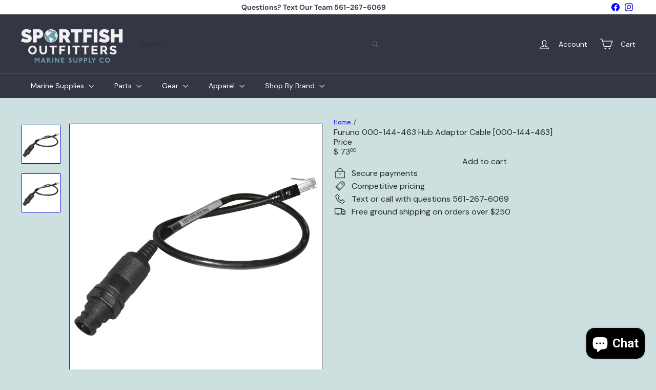

--- FILE ---
content_type: text/javascript
request_url: https://sportfishoutfitters.com/cdn/shop/t/66/assets/list.filter-grid.list-filter.js?v=138701075783354965801761746771
body_size: -429
content:
class FilterList extends HTMLElement{connectedCallback(){this.abortController=new AbortController,this.showMoreButton=this.querySelector(".js-show-more"),this.showLessButton=this.querySelector(".js-show-less"),this.showMoreButton?.addEventListener("click",this.showMore.bind(this),{signal:this.abortController.signal}),this.showLessButton?.addEventListener("click",this.showLess.bind(this),{signal:this.abortController.signal})}disconnectedCallback(){this.abortController.abort()}showMore(evt){evt.preventDefault(),this.classList.add("show-all"),this.showLessButton.setAttribute("aria-expanded","true"),this.showMoreButton.setAttribute("aria-expanded","true"),this.showLessButton.focus()}showLess(evt){evt.preventDefault(),this.classList.remove("show-all"),this.showLessButton.setAttribute("aria-expanded","false"),this.showMoreButton.setAttribute("aria-expanded","false"),this.showMoreButton.focus()}}customElements.define("filter-list",FilterList);
//# sourceMappingURL=/cdn/shop/t/66/assets/list.filter-grid.list-filter.js.map?v=138701075783354965801761746771


--- FILE ---
content_type: application/javascript; charset=utf-8
request_url: https://cdn-widgetsrepository.yotpo.com/v1/loader/2z7OOJV0i9I4dBQJMqV38Q
body_size: 18024
content:

if (typeof (window) !== 'undefined' && window.performance && window.performance.mark) {
  window.performance.mark('yotpo:loader:loaded');
}
var yotpoWidgetsContainer = yotpoWidgetsContainer || { guids: {} };
(function(){
    var guid = "2z7OOJV0i9I4dBQJMqV38Q";
    var loader = {
        loadDep: function (link, onLoad, strategy) {
            var script = document.createElement('script');
            script.onload = onLoad || function(){};
            script.src = link;
            if (strategy === 'defer') {
                script.defer = true;
            } else if (strategy === 'async') {
                script.async = true;
            }
            script.setAttribute("type", "text/javascript");
            script.setAttribute("charset", "utf-8");
            document.head.appendChild(script);
        },
        config: {
            data: {
                guid: guid
            },
            widgets: {
            
                "1061995": {
                    instanceId: "1061995",
                    instanceVersionId: "353227524",
                    templateAssetUrl: "https://cdn-widgetsrepository.yotpo.com/widget-assets/widget-checkout-variable/app.v0.7.7-7301.js",
                    cssOverrideAssetUrl: "",
                    customizationCssUrl: "",
                    customizations: {
                      "apply-button-color": "#679DADFF",
                      "apply-button-text": "Apply",
                      "apply-button-text-color": "#414042FF",
                      "apply-button-type": "rounded_filled_rectangle",
                      "cart-amount-below-min-background-color": "#fff",
                      "cart-amount-below-min-font-size": "14",
                      "cart-amount-below-min-text": "Use your points on purchases of {{cart_minimum_amount}} or more. Add another {{cart_missing_amount}} to your cart to use your points!",
                      "cart-amount-below-min-text-color": "#050f50",
                      "headline-color": "#414042FF",
                      "headline-font-size": "14",
                      "headline-text": "YOU HAVE {{current_point_balance}} POINTS. THAT'S {{points_as_credit}}.",
                      "not-enough-points-text": "You don't have enough points to redeem just yet",
                      "primary-font-name-and-url": "DM Sans@500|https://cdn-widgetsrepository.yotpo.com/web-fonts/css/dm_sans/v1/dm_sans_500.css",
                      "secondary-font-name-and-url": "DM Sans@400|https://cdn-widgetsrepository.yotpo.com/web-fonts/css/dm_sans/v1/dm_sans_400.css",
                      "show-widget-border": "true",
                      "slider-background-color": "white",
                      "slider-dot-size": "19",
                      "slider-progress-color": "#679DADFF",
                      "summary-background-color": "#FFFFFFFF",
                      "summary-text": "Redeem {{discount_amount}} ({{number_of_points}} Points)",
                      "summary-text-color": "#414042FF",
                      "widget-border-color": "rgba(132, 140, 163, 0.34)"
                    },
                    staticContent: {
                      "cssEditorEnabled": false,
                      "currency": "USD",
                      "isHidden": false,
                      "isMultiCurrencyEnabled": false,
                      "merchantId": "176308",
                      "platformName": "shopify",
                      "storeId": "e43G3Tq0SPfBMM6rfhXdthfKcpGnUg7n9GQT8WUu"
                    },
                    className: "CheckoutVariableWidget",
                    dependencyGroupId: null
                },
            
                "668102": {
                    instanceId: "668102",
                    instanceVersionId: "433405730",
                    templateAssetUrl: "https://cdn-widgetsrepository.yotpo.com/widget-assets/widget-my-rewards/app.v1.4.17-7427.js",
                    cssOverrideAssetUrl: "",
                    customizationCssUrl: "",
                    customizations: {
                      "layout-background-color": "#FFFFFFFF",
                      "logged-in-description-color": "#538AA1FF",
                      "logged-in-description-font-size": "22",
                      "logged-in-description-text": "{{current_point_balance}} points",
                      "logged-in-description-tier-status-text": "{{current_vip_tier_name}} tier",
                      "logged-in-headline-color": "#000000FF",
                      "logged-in-headline-font-size": "40",
                      "logged-in-headline-text": "Hi {{first_name}}!",
                      "logged-in-primary-button-cta-type": "redemptionWidget",
                      "logged-in-primary-button-text": "Redeem points",
                      "logged-in-secondary-button-text": "Rewards history",
                      "logged-out-headline-color": "#000000FF",
                      "logged-out-headline-font-size": "26",
                      "logged-out-headline-text": "How it Works",
                      "primary-button-background-color": "#538AA1FF",
                      "primary-button-text-color": "#FFFFFFFF",
                      "primary-button-type": "rounded_filled_rectangle",
                      "primary-font-name-and-url": "Roboto@700|https://cdn-widgetsrepository.yotpo.com/web-fonts/css/roboto/v1/roboto_700.css",
                      "reward-step-1-displayname": "Step 1",
                      "reward-step-1-settings-description": "Create an account and\nearn 100 points.",
                      "reward-step-1-settings-description-color": "#6C6C6C",
                      "reward-step-1-settings-description-font-size": "16",
                      "reward-step-1-settings-icon": "default",
                      "reward-step-1-settings-icon-color": "#000000FF",
                      "reward-step-1-settings-title": "Sign up",
                      "reward-step-1-settings-title-color": "#000000FF",
                      "reward-step-1-settings-title-font-size": "20",
                      "reward-step-2-displayname": "Step 2",
                      "reward-step-2-settings-description": "Earn points every time\nyou shop.",
                      "reward-step-2-settings-description-color": "#6C6C6C",
                      "reward-step-2-settings-description-font-size": "16",
                      "reward-step-2-settings-icon": "default",
                      "reward-step-2-settings-icon-color": "#000000FF",
                      "reward-step-2-settings-title": "Earn points",
                      "reward-step-2-settings-title-color": "#000000FF",
                      "reward-step-2-settings-title-font-size": "20",
                      "reward-step-3-displayname": "Step 3",
                      "reward-step-3-settings-description": "Redeem points for\nexclusive rewards.",
                      "reward-step-3-settings-description-color": "#6C6C6C",
                      "reward-step-3-settings-description-font-size": "16",
                      "reward-step-3-settings-icon": "default",
                      "reward-step-3-settings-icon-color": "#000000FF",
                      "reward-step-3-settings-title": "Redeem points",
                      "reward-step-3-settings-title-color": "#000000FF",
                      "reward-step-3-settings-title-font-size": "20",
                      "rewards-history-approved-text": "Approved",
                      "rewards-history-background-color": "rgba(0,0,0,0.79)",
                      "rewards-history-headline-color": "#000000FF",
                      "rewards-history-headline-font-size": "26",
                      "rewards-history-headline-text": "Rewards History",
                      "rewards-history-pending-text": "Pending",
                      "rewards-history-refunded-text": "Refunded",
                      "rewards-history-reversed-text": "Reversed",
                      "rewards-history-table-action-col-text": "Action",
                      "rewards-history-table-date-col-text": "Date",
                      "rewards-history-table-expiration-col-text": "Points expire on",
                      "rewards-history-table-points-col-text": "Points",
                      "rewards-history-table-status-col-text": "Status",
                      "rewards-history-table-store-col-text": "Store",
                      "secondary-button-background-color": "#FFFFFFFF",
                      "secondary-button-text-color": "#FFFFFFFF",
                      "secondary-button-type": "rounded_rectangle",
                      "secondary-font-name-and-url": "Roboto@500|https://cdn-widgetsrepository.yotpo.com/web-fonts/css/roboto/v1/roboto_500.css",
                      "show-logged-in-description-points-balance": true,
                      "show-logged-in-description-tier-status": false,
                      "view-grid-points-column-color": "#538AA1FF",
                      "view-grid-rectangular-background-color": "#E5EDF0FF",
                      "view-grid-type": "border"
                    },
                    staticContent: {
                      "cssEditorEnabled": false,
                      "currency": "USD",
                      "isHidden": false,
                      "isMultiCurrencyEnabled": false,
                      "isMultiStoreMerchant": false,
                      "isShopifyNewAccountsVersion": true,
                      "isVipTiersEnabled": false,
                      "merchantId": "176308",
                      "platformName": "shopify",
                      "storeId": "e43G3Tq0SPfBMM6rfhXdthfKcpGnUg7n9GQT8WUu"
                    },
                    className: "MyRewardsWidget",
                    dependencyGroupId: 2
                },
            
                "668101": {
                    instanceId: "668101",
                    instanceVersionId: "432541505",
                    templateAssetUrl: "https://cdn-widgetsrepository.yotpo.com/widget-assets/widget-loyalty-campaigns/app.v1.2.14-7418.js",
                    cssOverrideAssetUrl: "",
                    customizationCssUrl: "",
                    customizations: {
                      "campaign-description-font-color": "#6C6C6C",
                      "campaign-description-size": "16px",
                      "campaign-item-1408899-background-color": "transparent",
                      "campaign-item-1408899-background-image-color-overlay": "rgba(0, 0, 0, .4)",
                      "campaign-item-1408899-background-type": "color",
                      "campaign-item-1408899-border-color": "#BCBCBC",
                      "campaign-item-1408899-description-font-color": "#6c6c6c",
                      "campaign-item-1408899-description-font-size": "16",
                      "campaign-item-1408899-exclude_audience_ids": null,
                      "campaign-item-1408899-exclude_audience_names": [],
                      "campaign-item-1408899-hover-view-tile-message": "Earn 1 point for every $1 spent",
                      "campaign-item-1408899-icon-color": "#538AA1FF",
                      "campaign-item-1408899-icon-type": "defaultIcon",
                      "campaign-item-1408899-include_audience_ids": "1",
                      "campaign-item-1408899-include_audience_names": [
                        "All customers"
                      ],
                      "campaign-item-1408899-special-reward-enabled": "false",
                      "campaign-item-1408899-special-reward-headline-background-color": "#D2E3E3",
                      "campaign-item-1408899-special-reward-headline-text": "Just for you!",
                      "campaign-item-1408899-special-reward-headline-title-font-color": "#000000FF",
                      "campaign-item-1408899-special-reward-headline-title-font-size": "12",
                      "campaign-item-1408899-special-reward-tile-border-color": "#000000FF",
                      "campaign-item-1408899-tile-description": "Make a purchase",
                      "campaign-item-1408899-tile-reward": "1 point for every $1 spent",
                      "campaign-item-1408899-title-font-color": "#000000FF",
                      "campaign-item-1408899-title-font-size": "18",
                      "campaign-item-1408899-type": "PointsForPurchasesCampaign",
                      "campaign-item-1408900-background-color": "transparent",
                      "campaign-item-1408900-background-image-color-overlay": "rgba(0, 0, 0, .4)",
                      "campaign-item-1408900-background-type": "color",
                      "campaign-item-1408900-border-color": "#BCBCBC",
                      "campaign-item-1408900-description-font-color": "#6c6c6c",
                      "campaign-item-1408900-description-font-size": "16",
                      "campaign-item-1408900-exclude_audience_ids": null,
                      "campaign-item-1408900-exclude_audience_names": [],
                      "campaign-item-1408900-hover-view-tile-message": "Earn 100 points when you create an account",
                      "campaign-item-1408900-icon-color": "#538AA1FF",
                      "campaign-item-1408900-icon-type": "defaultIcon",
                      "campaign-item-1408900-include_audience_ids": "1",
                      "campaign-item-1408900-include_audience_names": [
                        "All customers"
                      ],
                      "campaign-item-1408900-special-reward-enabled": "false",
                      "campaign-item-1408900-special-reward-headline-background-color": "#D2E3E3",
                      "campaign-item-1408900-special-reward-headline-text": "Just for you!",
                      "campaign-item-1408900-special-reward-headline-title-font-color": "#000000FF",
                      "campaign-item-1408900-special-reward-headline-title-font-size": "12",
                      "campaign-item-1408900-special-reward-tile-border-color": "#000000FF",
                      "campaign-item-1408900-tile-description": "Create an account",
                      "campaign-item-1408900-tile-reward": "100 points",
                      "campaign-item-1408900-title-font-color": "#000000FF",
                      "campaign-item-1408900-title-font-size": "18",
                      "campaign-item-1408900-type": "CreateAccountCampaign",
                      "campaign-item-1408901-action-tile-ask-year": "true",
                      "campaign-item-1408901-action-tile-birthday-required-field-message": "This field is required",
                      "campaign-item-1408901-action-tile-birthday-thank-you-message": "Thanks! We're looking forward to helping you celebrate :)",
                      "campaign-item-1408901-action-tile-european-date-format": "false",
                      "campaign-item-1408901-action-tile-message-text": "If your birthday is within the next 30 days, your reward will be granted in delay, up to 30 days.",
                      "campaign-item-1408901-action-tile-month-names": "January,February,March,April,May,June,July,August,September,October,November,December",
                      "campaign-item-1408901-action-tile-title": "Earn 100 points on your birthday",
                      "campaign-item-1408901-background-color": "transparent",
                      "campaign-item-1408901-background-image-color-overlay": "rgba(0, 0, 0, .4)",
                      "campaign-item-1408901-background-type": "color",
                      "campaign-item-1408901-border-color": "#BCBCBC",
                      "campaign-item-1408901-description-font-color": "#6c6c6c",
                      "campaign-item-1408901-description-font-size": "16",
                      "campaign-item-1408901-exclude_audience_ids": null,
                      "campaign-item-1408901-exclude_audience_names": [],
                      "campaign-item-1408901-icon-color": "#538AA1FF",
                      "campaign-item-1408901-icon-type": "defaultIcon",
                      "campaign-item-1408901-include_audience_ids": "1",
                      "campaign-item-1408901-include_audience_names": [
                        "All customers"
                      ],
                      "campaign-item-1408901-special-reward-enabled": "false",
                      "campaign-item-1408901-special-reward-headline-background-color": "#D2E3E3",
                      "campaign-item-1408901-special-reward-headline-text": "Just for you!",
                      "campaign-item-1408901-special-reward-headline-title-font-color": "#000000FF",
                      "campaign-item-1408901-special-reward-headline-title-font-size": "12",
                      "campaign-item-1408901-special-reward-tile-border-color": "#000000FF",
                      "campaign-item-1408901-tile-description": "Birthday reward",
                      "campaign-item-1408901-tile-reward": "100 points",
                      "campaign-item-1408901-title-font-color": "#000000FF",
                      "campaign-item-1408901-title-font-size": "18",
                      "campaign-item-1408901-type": "BirthdayCampaign",
                      "campaign-title-font-color": "#000000",
                      "campaign-title-size": "20px",
                      "completed-tile-headline": "Completed",
                      "completed-tile-message": "You've already used this option",
                      "container-headline": "Ways to Earn",
                      "general-hover-tile-button-color": "#000000FF",
                      "general-hover-tile-button-text-color": "#FFFFFF",
                      "general-hover-tile-button-type": "rounded_filled_rectangle",
                      "general-hover-tile-color-overlay": "#D2E3E3",
                      "general-hover-tile-text-color": "#000000FF",
                      "headline-font-color": "#000000FF",
                      "headline-font-size": "26px",
                      "logged-out-is-redirect-after-login-to-current-page": "true",
                      "logged-out-message": "Already a member?",
                      "logged-out-sign-in-text": "Log in",
                      "logged-out-sign-up-text": "Sign up",
                      "main-text-font-name-and-url": "Roboto@700|https://cdn-widgetsrepository.yotpo.com/web-fonts/css/roboto/v1/roboto_700.css",
                      "secondary-text-font-name-and-url": "Roboto@500|https://cdn-widgetsrepository.yotpo.com/web-fonts/css/roboto/v1/roboto_500.css",
                      "selected-audiences": "1",
                      "selected-extensions": [
                        "1408899",
                        "1408900",
                        "1408901"
                      ],
                      "special-reward-enabled": "false",
                      "special-reward-headline-background-color": "#D2E3E3",
                      "special-reward-headline-text": "Special for you",
                      "special-reward-headline-title-font-color": "#000000FF",
                      "special-reward-headline-title-font-size": "12",
                      "special-reward-tile-border-color": "#000000FF",
                      "tile-border-color": "#BCBCBC",
                      "tile-spacing-type": "small",
                      "tiles-background-color": "#FFFFFF",
                      "time-between-rewards-days": "You'll be eligible again in *|days|* days",
                      "time-between-rewards-hours": "You'll be eligible again in *|hours|* hours"
                    },
                    staticContent: {
                      "companyName": "Sportfish Outfitters",
                      "cssEditorEnabled": false,
                      "currency": "USD",
                      "facebookAppId": "1647129615540489",
                      "isHidden": false,
                      "isMultiCurrencyEnabled": false,
                      "isSegmentationsPickerEnabled": false,
                      "isShopifyNewAccountsVersion": true,
                      "merchantId": "176308",
                      "platformName": "shopify",
                      "storeAccountLoginUrl": "//sportfishoutfitters.com/account/login",
                      "storeAccountRegistrationUrl": "//sportfishoutfitters.com/account/register",
                      "storeId": "e43G3Tq0SPfBMM6rfhXdthfKcpGnUg7n9GQT8WUu"
                    },
                    className: "CampaignWidget",
                    dependencyGroupId: 2
                },
            
                "668100": {
                    instanceId: "668100",
                    instanceVersionId: "356805220",
                    templateAssetUrl: "https://cdn-widgetsrepository.yotpo.com/widget-assets/widget-referral-widget/app.v2.5.19-7355.js",
                    cssOverrideAssetUrl: "",
                    customizationCssUrl: "",
                    customizations: {
                      "background-color": "#F6F1EE",
                      "background-image-url": "https://cdn-widget-assets.yotpo.com/widget-referral-widget/customizations/defaults/background-image.jpg",
                      "customer-email-view-button-text": "Next",
                      "customer-email-view-description": "Give your friends $10 off their first order of $5, and get 500 points for each successful referral.",
                      "customer-email-view-header": "Refer a Friend",
                      "customer-email-view-input-placeholder": "Your email address",
                      "customer-email-view-title": "GIVE $10, GET 500 POINTS",
                      "customer-name-view-input-placeholder": "Your first name",
                      "default-toggle": true,
                      "description-color": "#6C6C6C",
                      "description-font-size": "16px",
                      "final-view-button-text": "REFER MORE FRIENDS",
                      "final-view-description": "Remind your friends to check their email",
                      "final-view-error-description": "We were unable to share the referral link. Go back to the previous step to try again.",
                      "final-view-error-text": "GO BACK",
                      "final-view-error-title": "Something went wrong",
                      "final-view-title": "THANKS FOR REFERRING",
                      "fonts-primary-font-name-and-url": "Roboto@700|https://cdn-widgetsrepository.yotpo.com/web-fonts/css/roboto/v1/roboto_700.css",
                      "fonts-secondary-font-name-and-url": "Roboto@500|https://cdn-widgetsrepository.yotpo.com/web-fonts/css/roboto/v1/roboto_500.css",
                      "header-color": "#000000FF",
                      "header-font-size": "16px",
                      "main-share-option-desktop": "main_share_email",
                      "main-share-option-mobile": "main_share_sms",
                      "next-button-background-color": "#538AA1FF",
                      "next-button-font-size": "16px",
                      "next-button-size": "standard",
                      "next-button-text-color": "#FFFFFFFF",
                      "next-button-type": "rounded_filled_rectangle",
                      "referral-history-completed-points-text": "{{points}} POINTS",
                      "referral-history-completed-status-type": "text",
                      "referral-history-confirmed-status": "Completed",
                      "referral-history-pending-status": "Pending",
                      "referral-history-redeem-text": "You can redeem your points for a reward, or apply your reward code at checkout.",
                      "referral-history-sumup-line-points-text": "{{points}} POINTS",
                      "referral-history-sumup-line-text": "Your Rewards",
                      "referral-views-button-text": "Next",
                      "referral-views-copy-link-button-text": "Copy link",
                      "referral-views-description": "Give your friends $10 off their first order of $5, and get 500 points for each successful referral.",
                      "referral-views-email-share-body": "How does a discount off your first order at {{company_name}} sound? Use the link below and once you've shopped, I'll get a reward too.\n{{referral_link}}",
                      "referral-views-email-share-subject": "Discount to a Store You'll Love!",
                      "referral-views-email-share-type": "marketing_email",
                      "referral-views-friends-input-placeholder": "Friend’s email address",
                      "referral-views-header": "Refer a Friend",
                      "referral-views-personal-email-button-text": "Share via email",
                      "referral-views-sms-button-text": "Share via SMS",
                      "referral-views-title": "GIVE $10, GET 500 POINTS",
                      "referral-views-whatsapp-button-text": "Share via WhatsApp",
                      "share-allow-copy-link": true,
                      "share-allow-email": true,
                      "share-allow-facebook": true,
                      "share-allow-sms": true,
                      "share-allow-twitter": true,
                      "share-allow-whatsapp": true,
                      "share-facebook-header": "Get a discount and shop today!",
                      "share-facebook-image-url": "",
                      "share-icons-color": "#000000FF",
                      "share-settings-copyLink": true,
                      "share-settings-default-checkbox": true,
                      "share-settings-default-mobile-checkbox": true,
                      "share-settings-email": true,
                      "share-settings-facebook": true,
                      "share-settings-fbMessenger": true,
                      "share-settings-mobile-copyLink": true,
                      "share-settings-mobile-email": true,
                      "share-settings-mobile-facebook": true,
                      "share-settings-mobile-fbMessenger": true,
                      "share-settings-mobile-sms": true,
                      "share-settings-mobile-twitter": true,
                      "share-settings-mobile-whatsapp": true,
                      "share-settings-twitter": true,
                      "share-settings-whatsapp": true,
                      "share-sms-message": "I love {{company_name}}! Shop using my link to get a discount {{referral_link}}",
                      "share-twitter-message": "These guys are great! Get a discount using my link: ",
                      "share-whatsapp-message": "I love {{company_name}}! Shop using my link to get a discount {{referral_link}}",
                      "tab-size": "small",
                      "tab-type": "lower_line",
                      "tab-view-primary-tab-text": "Refer a Friend",
                      "tab-view-secondary-tab-text": "Your Referrals",
                      "tile-color": "#FFFFFFFF",
                      "title-color": "#000000FF",
                      "title-font-size": "26px",
                      "view-exit-intent-enabled": false,
                      "view-exit-intent-mobile-timeout-ms": 10000,
                      "view-is-popup": false,
                      "view-layout": "left",
                      "view-popup-delay-ms": 0,
                      "view-show-customer-name": "false",
                      "view-show-popup-on-exit": false,
                      "view-show-referral-history": false,
                      "view-table-rectangular-dark-pending-color": "rgba( 0, 0, 0, 0.6 )",
                      "view-table-rectangular-light-pending-color": "#FFFFFF",
                      "view-table-selected-color": "#0F8383",
                      "view-table-theme": "dark",
                      "view-table-type": "lines"
                    },
                    staticContent: {
                      "companyName": "Sportfish Outfitters",
                      "cssEditorEnabled": false,
                      "currency": "USD",
                      "hasPrimaryFontsFeature": true,
                      "isHidden": false,
                      "isMultiCurrencyEnabled": false,
                      "merchantId": "176308",
                      "migrateTabColorToBackground": true,
                      "platformName": "shopify",
                      "referralHistoryEnabled": true,
                      "referralHost": "http://rwrd.io"
                    },
                    className: "ReferralWidget",
                    dependencyGroupId: 2
                },
            
                "668099": {
                    instanceId: "668099",
                    instanceVersionId: "433285775",
                    templateAssetUrl: "https://cdn-widgetsrepository.yotpo.com/widget-assets/widget-coupons-redemption/app.v1.1.27-7423.js",
                    cssOverrideAssetUrl: "",
                    customizationCssUrl: "",
                    customizations: {
                      "confirmation-step-cancel-option": "No",
                      "confirmation-step-confirm-option": "Yes",
                      "confirmation-step-title": "Are you sure?",
                      "coupon-background-type": "no-background",
                      "coupon-code-copied-message-body": "Thank you for redeeming your points. Please paste the code at checkout",
                      "coupon-code-copied-message-color": "#707997",
                      "coupon-code-copied-message-title": "",
                      "coupons-redemption-description": "Redeeming your points is easy! Just click Redeem my points, and select an eligible reward.",
                      "coupons-redemption-headline": "How to Use Your Points",
                      "coupons-redemption-rule": "100 points equals $1",
                      "description-color": "#6C6C6C",
                      "description-font-size": "16",
                      "discount-bigger-than-subscription-cost-text": "Your next subscription is lower than the redemption amount",
                      "donate-button-text": "Donate",
                      "donation-success-message-body": "Thank you for donating ${{donation_amount}} to {{company_name}}",
                      "donation-success-message-color": "#707997",
                      "donation-success-message-title": "Success",
                      "error-message-color": "#f04860",
                      "error-message-title": "",
                      "headline-color": "#000000FF",
                      "headline-font-size": "26",
                      "layout-background-color": "#F6F1EE",
                      "login-button-color": "#538AA1FF",
                      "login-button-text": "Redeem my points",
                      "login-button-text-color": "#FFFFFFFF",
                      "login-button-type": "rounded_filled_rectangle",
                      "message-font-size": "14",
                      "missing-points-amount-text": "You don't have enough points to redeem",
                      "next-subscription-headline-text": "NEXT ORDER",
                      "next-subscription-subtitle-text": "{{product_name}} {{next_order_amount}}",
                      "no-subscription-subtitle-text": "No ongoing subscriptions",
                      "point-balance-text": "You have {{current_point_balance}} points",
                      "points-balance-color": "#000000FF",
                      "points-balance-font-size": "16",
                      "points-balance-number-color": "#538AA1FF",
                      "primary-font-name-and-url": "Roboto@700|https://cdn-widgetsrepository.yotpo.com/web-fonts/css/roboto/v1/roboto_700.css",
                      "redeem-button-color": "#0F8383",
                      "redeem-button-text": "Redeem",
                      "redeem-button-text-color": "#FFFFFF",
                      "redeem-button-type": "rounded_filled_rectangle",
                      "redeem-frame-color": "#BCBCBC",
                      "redemption-835811-displayname": "$10 off",
                      "redemption-835811-settings-button-color": "#538AA1FF",
                      "redemption-835811-settings-button-text": "Redeem",
                      "redemption-835811-settings-button-text-color": "#FFFFFFFF",
                      "redemption-835811-settings-button-type": "rounded_filled_rectangle",
                      "redemption-835811-settings-call-to-action-button-text": "Redeem",
                      "redemption-835811-settings-cost": 200,
                      "redemption-835811-settings-cost-color": "#6C6C6C",
                      "redemption-835811-settings-cost-font-size": "16",
                      "redemption-835811-settings-cost-text": "{{points}} points",
                      "redemption-835811-settings-coupon-cost-font-size": "15",
                      "redemption-835811-settings-coupon-reward-font-size": "20",
                      "redemption-835811-settings-discount-amount-cents": 1000,
                      "redemption-835811-settings-discount-type": "fixed_amount",
                      "redemption-835811-settings-frame-color": "#000000FF",
                      "redemption-835811-settings-reward": "$10 off",
                      "redemption-835811-settings-reward-color": "#000000FF",
                      "redemption-835811-settings-reward-font-size": "20",
                      "redemption-835811-settings-success-message-text": "Reward Applied",
                      "redemption-835812-displayname": "$20 off",
                      "redemption-835812-settings-button-color": "#538AA1FF",
                      "redemption-835812-settings-button-text": "Redeem",
                      "redemption-835812-settings-button-text-color": "#FFFFFFFF",
                      "redemption-835812-settings-button-type": "rounded_filled_rectangle",
                      "redemption-835812-settings-call-to-action-button-text": "Redeem",
                      "redemption-835812-settings-cost": 400,
                      "redemption-835812-settings-cost-color": "#6C6C6C",
                      "redemption-835812-settings-cost-font-size": "16",
                      "redemption-835812-settings-cost-text": "{{points}} points",
                      "redemption-835812-settings-coupon-cost-font-size": "15",
                      "redemption-835812-settings-coupon-reward-font-size": "20",
                      "redemption-835812-settings-discount-amount-cents": 2000,
                      "redemption-835812-settings-discount-type": "fixed_amount",
                      "redemption-835812-settings-frame-color": "#000000FF",
                      "redemption-835812-settings-reward": "$20 off",
                      "redemption-835812-settings-reward-color": "#000000FF",
                      "redemption-835812-settings-reward-font-size": "20",
                      "redemption-835812-settings-success-message-text": "Reward Applied",
                      "redemption-835813-displayname": "$50 off",
                      "redemption-835813-settings-button-color": "#538AA1FF",
                      "redemption-835813-settings-button-text": "Redeem",
                      "redemption-835813-settings-button-text-color": "#FFFFFFFF",
                      "redemption-835813-settings-button-type": "rounded_filled_rectangle",
                      "redemption-835813-settings-call-to-action-button-text": "Redeem",
                      "redemption-835813-settings-cost": 1000,
                      "redemption-835813-settings-cost-color": "#6C6C6C",
                      "redemption-835813-settings-cost-font-size": "16",
                      "redemption-835813-settings-cost-text": "{{points}} points",
                      "redemption-835813-settings-coupon-cost-font-size": "15",
                      "redemption-835813-settings-coupon-reward-font-size": "20",
                      "redemption-835813-settings-discount-amount-cents": 5000,
                      "redemption-835813-settings-discount-type": "fixed_amount",
                      "redemption-835813-settings-frame-color": "#000000FF",
                      "redemption-835813-settings-reward": "$50 off",
                      "redemption-835813-settings-reward-color": "#000000FF",
                      "redemption-835813-settings-reward-font-size": "20",
                      "redemption-835813-settings-success-message-text": "Reward Applied",
                      "redemption-848644-displayname": "$250 off",
                      "redemption-848644-settings-button-color": "#538AA1FF",
                      "redemption-848644-settings-button-text": "Redeem",
                      "redemption-848644-settings-button-text-color": "#FFFFFFFF",
                      "redemption-848644-settings-button-type": "rounded_filled_rectangle",
                      "redemption-848644-settings-call-to-action-button-text": "Redeem",
                      "redemption-848644-settings-cost": 5000,
                      "redemption-848644-settings-cost-color": "#6C6C6C",
                      "redemption-848644-settings-cost-font-size": "16",
                      "redemption-848644-settings-cost-text": "{{points}} points",
                      "redemption-848644-settings-coupon-cost-font-size": "15",
                      "redemption-848644-settings-coupon-reward-font-size": "20",
                      "redemption-848644-settings-discount-amount-cents": 25000,
                      "redemption-848644-settings-discount-type": "fixed_amount",
                      "redemption-848644-settings-frame-color": "#000000FF",
                      "redemption-848644-settings-reward": "$250 off",
                      "redemption-848644-settings-reward-color": "#000000FF",
                      "redemption-848644-settings-reward-font-size": "20",
                      "redemption-848644-settings-success-message-text": "Reward Applied",
                      "rule-color": "#000000FF",
                      "rule-dots-color": "#538AA1FF",
                      "rule-font-size": "16",
                      "secondary-font-name-and-url": "Roboto@500|https://cdn-widgetsrepository.yotpo.com/web-fonts/css/roboto/v1/roboto_500.css",
                      "selected-extensions": [
                        "835811",
                        "835812",
                        "835813",
                        "848644"
                      ],
                      "selected-redemptions-modes": "regular",
                      "subscription-coupon-applied-message-body": "The discount was applied to your upcoming subscription order. You’ll be able to get another discount once the next order is processed.",
                      "subscription-coupon-applied-message-color": "#707997",
                      "subscription-coupon-applied-message-title": "",
                      "subscription-divider-color": "#c2cdf4",
                      "subscription-headline-color": "#666d8b",
                      "subscription-headline-font-size": "14",
                      "subscription-points-headline-text": "YOUR POINT BALANCE",
                      "subscription-points-subtitle-text": "{{current_point_balance}} Points",
                      "subscription-redemptions-description": "Choose a discount option that will automatically apply to your next subscription order.",
                      "subscription-redemptions-headline": "Redeem for Subscription Discount",
                      "subscription-subtitle-color": "#768cdc",
                      "subscription-subtitle-font-size": "20",
                      "view-layout": "full-layout"
                    },
                    staticContent: {
                      "cssEditorEnabled": false,
                      "currency": "USD",
                      "isHidden": false,
                      "isMultiCurrencyEnabled": false,
                      "isShopifyNewAccountsVersion": true,
                      "merchantId": "176308",
                      "platformName": "shopify",
                      "storeId": "e43G3Tq0SPfBMM6rfhXdthfKcpGnUg7n9GQT8WUu",
                      "storeLoginUrl": "/account/login",
                      "subunitsPerUnit": 100
                    },
                    className: "CouponsRedemptionWidget",
                    dependencyGroupId: 2
                },
            
                "668098": {
                    instanceId: "668098",
                    instanceVersionId: "356743850",
                    templateAssetUrl: "https://cdn-widgetsrepository.yotpo.com/widget-assets/widget-visual-redemption/app.v1.1.5-7351.js",
                    cssOverrideAssetUrl: "",
                    customizationCssUrl: "",
                    customizations: {
                      "description-color": "#6C6C6C",
                      "description-font-size": "16",
                      "headline-color": "#000000FF",
                      "headline-font-size": "26",
                      "layout-background-color": "#FFFFFFFF",
                      "primary-font-name-and-url": "Roboto@700|https://cdn-widgetsrepository.yotpo.com/web-fonts/css/roboto/v1/roboto_700.css",
                      "redemption-1-displayname": "Tile 1",
                      "redemption-1-settings-cost": "0 points",
                      "redemption-1-settings-cost-color": "#6C6C6C",
                      "redemption-1-settings-cost-font-size": "16",
                      "redemption-1-settings-frame-color": "#BCBCBC",
                      "redemption-1-settings-reward": "$0 off",
                      "redemption-1-settings-reward-color": "#000000",
                      "redemption-1-settings-reward-font-size": "20",
                      "redemption-2-displayname": "Tile 2",
                      "redemption-2-settings-cost": "0 points",
                      "redemption-2-settings-cost-color": "#6C6C6C",
                      "redemption-2-settings-cost-font-size": "16",
                      "redemption-2-settings-frame-color": "#BCBCBC",
                      "redemption-2-settings-reward": "$0 off",
                      "redemption-2-settings-reward-color": "#000000",
                      "redemption-2-settings-reward-font-size": "20",
                      "redemption-3-displayname": "Tile 3",
                      "redemption-3-settings-cost": "0 points",
                      "redemption-3-settings-cost-color": "#6C6C6C",
                      "redemption-3-settings-cost-font-size": "16",
                      "redemption-3-settings-frame-color": "#BCBCBC",
                      "redemption-3-settings-reward": "$0 off",
                      "redemption-3-settings-reward-color": "#000000",
                      "redemption-3-settings-reward-font-size": "20",
                      "rule-color": "#000000FF",
                      "rule-dots-color": "#538AA1FF",
                      "rule-font-size": "16",
                      "secondary-font-name-and-url": "Roboto@500|https://cdn-widgetsrepository.yotpo.com/web-fonts/css/roboto/v1/roboto_500.css",
                      "selected-extensions": [
                        "1",
                        "2",
                        "3"
                      ],
                      "view-layout": "full-layout",
                      "visual-redemption-description": "Redeeming your points is easy! Just log in, and choose an eligible reward at checkout.",
                      "visual-redemption-headline": "How to Use Your Points",
                      "visual-redemption-rule": "100 points equals $1"
                    },
                    staticContent: {
                      "cssEditorEnabled": false,
                      "currency": "USD",
                      "isHidden": false,
                      "isMultiCurrencyEnabled": false,
                      "isShopifyNewAccountsVersion": true,
                      "platformName": "shopify",
                      "storeId": "e43G3Tq0SPfBMM6rfhXdthfKcpGnUg7n9GQT8WUu"
                    },
                    className: "VisualRedemptionWidget",
                    dependencyGroupId: 2
                },
            
                "668097": {
                    instanceId: "668097",
                    instanceVersionId: "433260444",
                    templateAssetUrl: "https://cdn-widgetsrepository.yotpo.com/widget-assets/widget-hero-section/app.v1.8.0-7422.js",
                    cssOverrideAssetUrl: "",
                    customizationCssUrl: "",
                    customizations: {
                      "background-image-url": "https://cdn-widget-assets.yotpo.com/static_assets/2z7OOJV0i9I4dBQJMqV38Q/images/image_2024_03_27_18_31_45_727",
                      "description-color": "#000000FF",
                      "description-font-size": 20,
                      "description-text-logged-in": "As a member, you'll earn points and exclusive rewards every time you shop.",
                      "description-text-logged-out": "Sign in to your online account and earn points every time you shop. Review past orders for easy account management. Members also enjoy free ground shipping in the U.S. on orders over $250",
                      "headline-color": "#000000FF",
                      "headline-font-size": 26,
                      "headline-text-logged-in": "Welcome to the club",
                      "headline-text-logged-in-non-member": "You’re a step away from rewards!",
                      "headline-text-logged-in-subtitle-text-non-member": "Join our rewards program and earn points and exclusive rewards every time you shop.",
                      "headline-text-logged-out": "Loyalty Rewards Benefits",
                      "login-button-color": "rgba(0,0,0,0)",
                      "login-button-text": "",
                      "login-button-text-color": "rgba(0,0,0,0)",
                      "login-button-type": "rounded_rectangle",
                      "member-optin-disclaimer": "To customize the disclaimer and button asking non-members to join your program, go to \u003cb\u003ePage Settings.\u003c/b\u003e",
                      "mobile-background-image-url": "",
                      "mode-is-page-settings": false,
                      "primary-font-name-and-url": "Roboto@700|https://cdn-widgetsrepository.yotpo.com/web-fonts/css/roboto/v1/roboto_700.css",
                      "register-button-color": "rgba(0,0,0,0)",
                      "register-button-text": "",
                      "register-button-text-color": "rgba(0,0,0,0)",
                      "register-button-type": "rounded_filled_rectangle",
                      "reward-opt-in-join-now-button-label": "Complete program signup",
                      "rewards-disclaimer-text": "I agree to the program’s [terms](http://example.net/terms) and [privacy policy](http://example.net/privacy-policy)",
                      "rewards-disclaimer-text-color": "#00000",
                      "rewards-disclaimer-text-size": "12px",
                      "rewards-disclaimer-type": "no-disclaimer",
                      "secondary-font-name-and-url": "Roboto@500|https://cdn-widgetsrepository.yotpo.com/web-fonts/css/roboto/v1/roboto_500.css",
                      "text-background-color": "#EFEFEFFF",
                      "text-background-show-on-desktop": true,
                      "text-background-show-on-mobile": true,
                      "view-layout": "right-layout"
                    },
                    staticContent: {
                      "cssEditorEnabled": false,
                      "isHidden": false,
                      "isShopifyNewAccountsVersion": true,
                      "merchantId": "176308",
                      "platformName": "shopify",
                      "storeId": "e43G3Tq0SPfBMM6rfhXdthfKcpGnUg7n9GQT8WUu",
                      "storeLoginUrl": "//sportfishoutfitters.com/account/login",
                      "storeRegistrationUrl": "//sportfishoutfitters.com/account/register"
                    },
                    className: "HeroSectionWidget",
                    dependencyGroupId: 2
                },
            
                "668096": {
                    instanceId: "668096",
                    instanceVersionId: "353544096",
                    templateAssetUrl: "https://cdn-widgetsrepository.yotpo.com/widget-assets/widget-loyalty-page/app.v0.7.1-7312.js",
                    cssOverrideAssetUrl: "",
                    customizationCssUrl: "",
                    customizations: {
                      "headline-color": "#000000FF",
                      "headline-font-size": "26",
                      "page-background-color": "",
                      "primary-font-name-and-url": "Roboto@700|https://cdn-widgetsrepository.yotpo.com/web-fonts/css/roboto/v1/roboto_700.css",
                      "reward-opt-in-join-now-button-label": "Complete program signup",
                      "rewards-disclaimer-text": "I agree to the program’s [terms](http://example.net/terms) and [privacy policy](http://example.net/privacy-policy)",
                      "rewards-disclaimer-text-color": "#00000",
                      "rewards-disclaimer-text-size": "12px",
                      "rewards-disclaimer-type": "no-disclaimer",
                      "secondary-font-name-and-url": "Roboto@500|https://cdn-widgetsrepository.yotpo.com/web-fonts/css/roboto/v1/roboto_500.css",
                      "selected-widgets-ids": [
                        "668097"
                      ],
                      "widget-668097-type": "HeroSectionWidget",
                      "widget-668099-type": "CouponsRedemptionWidget",
                      "widget-668100-type": "ReferralWidget",
                      "widget-668101-type": "CampaignWidget",
                      "widget-668102-type": "MyRewardsWidget"
                    },
                    staticContent: {
                      "isHidden": false,
                      "platformName": "shopify",
                      "storeId": "e43G3Tq0SPfBMM6rfhXdthfKcpGnUg7n9GQT8WUu"
                    },
                    className: "LoyaltyPageWidget",
                    dependencyGroupId: null
                },
            
                "571127": {
                    instanceId: "571127",
                    instanceVersionId: "433406688",
                    templateAssetUrl: "https://cdn-widgetsrepository.yotpo.com/widget-assets/widget-my-rewards/app.v1.4.17-7427.js",
                    cssOverrideAssetUrl: "",
                    customizationCssUrl: "",
                    customizations: {
                      "layout-background-color": "#FFFFFFFF",
                      "logged-in-description-color": "#7EACBAFF",
                      "logged-in-description-font-size": "22",
                      "logged-in-description-text": "{{current_point_balance}} points",
                      "logged-in-description-tier-status-text": "{{current_vip_tier_name}} tier",
                      "logged-in-headline-color": "#000000FF",
                      "logged-in-headline-font-size": "40",
                      "logged-in-headline-text": "Hi {{first_name}}!",
                      "logged-in-primary-button-cta-type": "redemptionWidget",
                      "logged-in-primary-button-text": "Redeem points",
                      "logged-in-secondary-button-text": "Rewards history",
                      "logged-out-headline-color": "#000000FF",
                      "logged-out-headline-font-size": "26",
                      "logged-out-headline-text": "How it Works",
                      "logged-out-selected-step-name": "step_1",
                      "primary-button-background-color": "rgba(126,172,186,1)",
                      "primary-button-text-color": "#000000FF",
                      "primary-button-type": "rounded_filled_rectangle",
                      "primary-font-name-and-url": "Roboto@700|https://cdn-widgetsrepository.yotpo.com/web-fonts/css/roboto/v1/roboto_700.css",
                      "reward-step-1-displayname": "Step 1",
                      "reward-step-1-settings-description": "Create an account and\nearn 100 points.",
                      "reward-step-1-settings-description-color": "#6C6C6C",
                      "reward-step-1-settings-description-font-size": "16",
                      "reward-step-1-settings-icon": "default",
                      "reward-step-1-settings-icon-color": "#000000FF",
                      "reward-step-1-settings-title": "Sign up",
                      "reward-step-1-settings-title-color": "#000000FF",
                      "reward-step-1-settings-title-font-size": "20",
                      "reward-step-2-displayname": "Step 2",
                      "reward-step-2-settings-description": "Earn points every time\nyou shop.",
                      "reward-step-2-settings-description-color": "#6C6C6C",
                      "reward-step-2-settings-description-font-size": "16",
                      "reward-step-2-settings-icon": "default",
                      "reward-step-2-settings-icon-color": "#000000FF",
                      "reward-step-2-settings-title": "Earn points",
                      "reward-step-2-settings-title-color": "#000000FF",
                      "reward-step-2-settings-title-font-size": "20",
                      "reward-step-3-displayname": "Step 3",
                      "reward-step-3-settings-description": "Redeem points for\nexclusive rewards.",
                      "reward-step-3-settings-description-color": "#6C6C6C",
                      "reward-step-3-settings-description-font-size": "16",
                      "reward-step-3-settings-icon": "default",
                      "reward-step-3-settings-icon-color": "#000000FF",
                      "reward-step-3-settings-title": "Redeem points",
                      "reward-step-3-settings-title-color": "#000000FF",
                      "reward-step-3-settings-title-font-size": "20",
                      "rewards-history-approved-text": "Approved",
                      "rewards-history-background-color": "rgba(0,0,0,0.79)",
                      "rewards-history-headline-color": "#000000FF",
                      "rewards-history-headline-font-size": "26",
                      "rewards-history-headline-text": "Rewards History",
                      "rewards-history-pending-text": "Pending",
                      "rewards-history-refunded-text": "Refunded",
                      "rewards-history-reversed-text": "Reversed",
                      "rewards-history-table-action-col-text": "Action",
                      "rewards-history-table-date-col-text": "Date",
                      "rewards-history-table-expiration-col-text": "Points expire on",
                      "rewards-history-table-points-col-text": "Points",
                      "rewards-history-table-status-col-text": "Status",
                      "rewards-history-table-store-col-text": "Store",
                      "secondary-button-background-color": "rgba(126,172,186,1)",
                      "secondary-button-text-color": "rgba(0,0,0,1)",
                      "secondary-button-type": "rounded_filled_rectangle",
                      "secondary-font-name-and-url": "Roboto@500|https://cdn-widgetsrepository.yotpo.com/web-fonts/css/roboto/v1/roboto_500.css",
                      "show-logged-in-description-points-balance": true,
                      "show-logged-in-description-tier-status": false,
                      "view-grid-points-column-color": "#7EACBAFF",
                      "view-grid-rectangular-background-color": "#EBF2F4FF",
                      "view-grid-type": "border"
                    },
                    staticContent: {
                      "cssEditorEnabled": false,
                      "currency": "USD",
                      "isHidden": false,
                      "isMultiCurrencyEnabled": false,
                      "isMultiStoreMerchant": false,
                      "isShopifyNewAccountsVersion": true,
                      "isVipTiersEnabled": false,
                      "merchantId": "176308",
                      "platformName": "shopify",
                      "storeId": "e43G3Tq0SPfBMM6rfhXdthfKcpGnUg7n9GQT8WUu"
                    },
                    className: "MyRewardsWidget",
                    dependencyGroupId: 2
                },
            
                "571126": {
                    instanceId: "571126",
                    instanceVersionId: "433286083",
                    templateAssetUrl: "https://cdn-widgetsrepository.yotpo.com/widget-assets/widget-coupons-redemption/app.v1.1.27-7423.js",
                    cssOverrideAssetUrl: "",
                    customizationCssUrl: "",
                    customizations: {
                      "confirmation-step-cancel-option": "No",
                      "confirmation-step-confirm-option": "Yes",
                      "confirmation-step-title": "Are you sure?",
                      "coupon-background-type": "no-background",
                      "coupon-code-copied-message-body": "Thank you for redeeming your points. Please paste the code at checkout",
                      "coupon-code-copied-message-color": "#707997",
                      "coupon-code-copied-message-title": "",
                      "coupons-redemption-description": "Redeeming your points is easy! Just click Redeem my points, and select an eligible reward.",
                      "coupons-redemption-headline": "How to Use Your Points",
                      "coupons-redemption-rule": "100 points equals $5",
                      "description-color": "#6C6C6C",
                      "description-font-size": "16",
                      "discount-bigger-than-subscription-cost-text": "Your next subscription is lower than the redemption amount",
                      "donate-button-text": "Donate",
                      "donation-success-message-body": "Thank you for donating ${{donation_amount}} to {{company_name}}",
                      "donation-success-message-color": "#707997",
                      "donation-success-message-title": "Success",
                      "error-message-color": "#f04860",
                      "error-message-title": "",
                      "headline-color": "#000000FF",
                      "headline-font-size": "26",
                      "layout-add-background": "true",
                      "layout-background-color": "rgba(239,239,239,1)",
                      "login-button-color": "#7EACBAFF",
                      "login-button-text": "Redeem my points",
                      "login-button-text-color": "#000000FF",
                      "login-button-type": "rounded_filled_rectangle",
                      "message-font-size": "14",
                      "missing-points-amount-text": "You don't have enough points to redeem",
                      "next-subscription-headline-text": "NEXT ORDER",
                      "next-subscription-subtitle-text": "{{product_name}} {{next_order_amount}}",
                      "no-subscription-subtitle-text": "No ongoing subscriptions",
                      "point-balance-text": "You have {{current_point_balance}} points",
                      "points-balance-color": "#000000FF",
                      "points-balance-font-size": "16",
                      "points-balance-number-color": "#7EACBAFF",
                      "primary-font-name-and-url": "Roboto@700|https://cdn-widgetsrepository.yotpo.com/web-fonts/css/roboto/v1/roboto_700.css",
                      "redeem-button-color": "#0F8383",
                      "redeem-button-text": "Redeem",
                      "redeem-button-text-color": "#FFFFFF",
                      "redeem-button-type": "rounded_filled_rectangle",
                      "redeem-frame-color": "#BCBCBC",
                      "redemption-835811-displayname": "$5 off",
                      "redemption-835811-settings-button-color": "rgba(83,138,161,1)",
                      "redemption-835811-settings-button-text": "Redeem",
                      "redemption-835811-settings-button-text-color": "#FFFFFF",
                      "redemption-835811-settings-button-type": "rounded_filled_rectangle",
                      "redemption-835811-settings-call-to-action-button-text": "Redeem",
                      "redemption-835811-settings-cost": 100,
                      "redemption-835811-settings-cost-color": "#6C6C6C",
                      "redemption-835811-settings-cost-font-size": "16",
                      "redemption-835811-settings-cost-text": "{{points}} points",
                      "redemption-835811-settings-coupon-cost-font-size": "15",
                      "redemption-835811-settings-coupon-reward-font-size": "20",
                      "redemption-835811-settings-discount-amount-cents": 500,
                      "redemption-835811-settings-discount-type": "fixed_amount",
                      "redemption-835811-settings-reward": "$10 off",
                      "redemption-835811-settings-reward-color": "#000000",
                      "redemption-835811-settings-reward-font-size": "20",
                      "redemption-835811-settings-success-message-text": "Reward Applied",
                      "redemption-835812-displayname": "$10 off",
                      "redemption-835812-settings-button-color": "rgba(83,138,161,1)",
                      "redemption-835812-settings-button-text": "Redeem",
                      "redemption-835812-settings-button-text-color": "#FFFFFF",
                      "redemption-835812-settings-button-type": "rounded_filled_rectangle",
                      "redemption-835812-settings-call-to-action-button-text": "Redeem",
                      "redemption-835812-settings-cost": 200,
                      "redemption-835812-settings-cost-color": "#6C6C6C",
                      "redemption-835812-settings-cost-font-size": "16",
                      "redemption-835812-settings-cost-text": "{{points}} points",
                      "redemption-835812-settings-coupon-cost-font-size": "15",
                      "redemption-835812-settings-coupon-reward-font-size": "20",
                      "redemption-835812-settings-discount-amount-cents": 1000,
                      "redemption-835812-settings-discount-type": "fixed_amount",
                      "redemption-835812-settings-reward": "$20 off",
                      "redemption-835812-settings-reward-color": "#000000",
                      "redemption-835812-settings-reward-font-size": "20",
                      "redemption-835812-settings-success-message-text": "Reward Applied",
                      "redemption-835813-displayname": "$20 off",
                      "redemption-835813-settings-button-color": "rgba(83,138,161,1)",
                      "redemption-835813-settings-button-text": "Redeem",
                      "redemption-835813-settings-button-text-color": "#FFFFFF",
                      "redemption-835813-settings-button-type": "rounded_filled_rectangle",
                      "redemption-835813-settings-call-to-action-button-text": "Redeem",
                      "redemption-835813-settings-cost": 400,
                      "redemption-835813-settings-cost-color": "#6C6C6C",
                      "redemption-835813-settings-cost-font-size": "16",
                      "redemption-835813-settings-cost-text": "{{points}} points",
                      "redemption-835813-settings-coupon-cost-font-size": "15",
                      "redemption-835813-settings-coupon-reward-font-size": "20",
                      "redemption-835813-settings-discount-amount-cents": 2000,
                      "redemption-835813-settings-discount-type": "fixed_amount",
                      "redemption-835813-settings-reward": "$50 off",
                      "redemption-835813-settings-reward-color": "#000000",
                      "redemption-835813-settings-reward-font-size": "20",
                      "redemption-835813-settings-success-message-text": "Reward Applied",
                      "rule-color": "#000000FF",
                      "rule-dots-color": "#7EACBAFF",
                      "rule-font-size": "16",
                      "secondary-font-name-and-url": "Roboto@500|https://cdn-widgetsrepository.yotpo.com/web-fonts/css/roboto/v1/roboto_500.css",
                      "selected-extensions": [
                        "835811",
                        "835812",
                        "835813"
                      ],
                      "selected-redemptions-modes": "regular",
                      "subscription-coupon-applied-message-body": "The discount was applied to your upcoming subscription order. You’ll be able to get another discount once the next order is processed.",
                      "subscription-coupon-applied-message-color": "#707997",
                      "subscription-coupon-applied-message-title": "",
                      "subscription-divider-color": "#c2cdf4",
                      "subscription-headline-color": "#666d8b",
                      "subscription-headline-font-size": "14",
                      "subscription-points-headline-text": "YOUR POINT BALANCE",
                      "subscription-points-subtitle-text": "{{current_point_balance}} Points",
                      "subscription-redemptions-description": "Choose a discount option that will automatically apply to your next subscription order.",
                      "subscription-redemptions-headline": "Redeem for Subscription Discount",
                      "subscription-subtitle-color": "#768cdc",
                      "subscription-subtitle-font-size": "20",
                      "view-layout": "full-layout"
                    },
                    staticContent: {
                      "cssEditorEnabled": false,
                      "currency": "USD",
                      "isHidden": false,
                      "isMultiCurrencyEnabled": false,
                      "isShopifyNewAccountsVersion": true,
                      "merchantId": "176308",
                      "platformName": "shopify",
                      "storeId": "e43G3Tq0SPfBMM6rfhXdthfKcpGnUg7n9GQT8WUu",
                      "storeLoginUrl": "/account/login",
                      "subunitsPerUnit": 100
                    },
                    className: "CouponsRedemptionWidget",
                    dependencyGroupId: 2
                },
            
                "571125": {
                    instanceId: "571125",
                    instanceVersionId: "432544523",
                    templateAssetUrl: "https://cdn-widgetsrepository.yotpo.com/widget-assets/widget-loyalty-campaigns/app.v1.2.14-7418.js",
                    cssOverrideAssetUrl: "",
                    customizationCssUrl: "",
                    customizations: {
                      "campaign-description-font-color": "#6C6C6C",
                      "campaign-description-size": "16px",
                      "campaign-item-1408899-background-color": "transparent",
                      "campaign-item-1408899-background-image-color-overlay": "rgba(0, 0, 0, .4)",
                      "campaign-item-1408899-background-type": "color",
                      "campaign-item-1408899-border-color": "#BCBCBC",
                      "campaign-item-1408899-description-font-color": "#6c6c6c",
                      "campaign-item-1408899-description-font-size": "16",
                      "campaign-item-1408899-exclude_audience_ids": null,
                      "campaign-item-1408899-exclude_audience_names": [],
                      "campaign-item-1408899-hover-view-tile-message": "Earn 1 point for every $1 spent",
                      "campaign-item-1408899-icon-color": "rgba(103,157,173,1)",
                      "campaign-item-1408899-icon-type": "defaultIcon",
                      "campaign-item-1408899-include_audience_ids": "1",
                      "campaign-item-1408899-include_audience_names": [
                        "All customers"
                      ],
                      "campaign-item-1408899-special-reward-enabled": "false",
                      "campaign-item-1408899-special-reward-headline-background-color": "#D2E3E3",
                      "campaign-item-1408899-special-reward-headline-text": "Just for you!",
                      "campaign-item-1408899-special-reward-headline-title-font-color": "#000000",
                      "campaign-item-1408899-special-reward-headline-title-font-size": "12",
                      "campaign-item-1408899-special-reward-tile-border-color": "#000000",
                      "campaign-item-1408899-tile-description": "Make a purchase",
                      "campaign-item-1408899-tile-reward": "1 point for every $1 spent",
                      "campaign-item-1408899-title-font-color": "#000000",
                      "campaign-item-1408899-title-font-size": "18",
                      "campaign-item-1408899-type": "PointsForPurchasesCampaign",
                      "campaign-item-1408900-background-color": "transparent",
                      "campaign-item-1408900-background-image-color-overlay": "rgba(0, 0, 0, .4)",
                      "campaign-item-1408900-background-type": "color",
                      "campaign-item-1408900-border-color": "#BCBCBC",
                      "campaign-item-1408900-description-font-color": "#6c6c6c",
                      "campaign-item-1408900-description-font-size": "16",
                      "campaign-item-1408900-exclude_audience_ids": null,
                      "campaign-item-1408900-exclude_audience_names": [],
                      "campaign-item-1408900-hover-view-tile-message": "Earn 100 points when you create an account",
                      "campaign-item-1408900-icon-color": "rgba(103,157,173,1)",
                      "campaign-item-1408900-icon-type": "defaultIcon",
                      "campaign-item-1408900-include_audience_ids": "1",
                      "campaign-item-1408900-include_audience_names": [
                        "All customers"
                      ],
                      "campaign-item-1408900-special-reward-enabled": "false",
                      "campaign-item-1408900-special-reward-headline-background-color": "#D2E3E3",
                      "campaign-item-1408900-special-reward-headline-text": "Just for you!",
                      "campaign-item-1408900-special-reward-headline-title-font-color": "#000000",
                      "campaign-item-1408900-special-reward-headline-title-font-size": "12",
                      "campaign-item-1408900-special-reward-tile-border-color": "#000000",
                      "campaign-item-1408900-tile-description": "Create an account",
                      "campaign-item-1408900-tile-reward": "100 points",
                      "campaign-item-1408900-title-font-color": "#000000",
                      "campaign-item-1408900-title-font-size": "18",
                      "campaign-item-1408900-type": "CreateAccountCampaign",
                      "campaign-item-1408901-action-tile-ask-year": "true",
                      "campaign-item-1408901-action-tile-birthday-required-field-message": "This field is required",
                      "campaign-item-1408901-action-tile-birthday-thank-you-message": "Thanks! We're looking forward to helping you celebrate :)",
                      "campaign-item-1408901-action-tile-european-date-format": "false",
                      "campaign-item-1408901-action-tile-message-text": "If your birthday is within the next 30 days, your reward will be granted in delay, up to 30 days.",
                      "campaign-item-1408901-action-tile-month-names": "January,February,March,April,May,June,July,August,September,October,November,December",
                      "campaign-item-1408901-action-tile-title": "Earn 100 points on your birthday",
                      "campaign-item-1408901-background-color": "transparent",
                      "campaign-item-1408901-background-image-color-overlay": "rgba(0, 0, 0, .4)",
                      "campaign-item-1408901-background-type": "color",
                      "campaign-item-1408901-border-color": "#BCBCBC",
                      "campaign-item-1408901-description-font-color": "#6c6c6c",
                      "campaign-item-1408901-description-font-size": "16",
                      "campaign-item-1408901-exclude_audience_ids": null,
                      "campaign-item-1408901-exclude_audience_names": [],
                      "campaign-item-1408901-icon-color": "rgba(103,157,173,1)",
                      "campaign-item-1408901-icon-type": "defaultIcon",
                      "campaign-item-1408901-include_audience_ids": "1",
                      "campaign-item-1408901-include_audience_names": [
                        "All customers"
                      ],
                      "campaign-item-1408901-special-reward-enabled": "false",
                      "campaign-item-1408901-special-reward-headline-background-color": "#D2E3E3",
                      "campaign-item-1408901-special-reward-headline-text": "Just for you!",
                      "campaign-item-1408901-special-reward-headline-title-font-color": "#000000",
                      "campaign-item-1408901-special-reward-headline-title-font-size": "12",
                      "campaign-item-1408901-special-reward-tile-border-color": "#000000",
                      "campaign-item-1408901-tile-description": "Birthday reward",
                      "campaign-item-1408901-tile-reward": "100 points",
                      "campaign-item-1408901-title-font-color": "#000000",
                      "campaign-item-1408901-title-font-size": "18",
                      "campaign-item-1408901-type": "BirthdayCampaign",
                      "campaign-title-font-color": "#000000",
                      "campaign-title-size": "20px",
                      "completed-tile-headline": "Completed",
                      "completed-tile-message": "You've already used this option",
                      "container-headline": "Ways to Earn",
                      "general-hover-tile-button-color": "#000000FF",
                      "general-hover-tile-button-text-color": "#FFFFFF",
                      "general-hover-tile-button-type": "rounded_filled_rectangle",
                      "general-hover-tile-color-overlay": "#D2E3E3",
                      "general-hover-tile-text-color": "#000000FF",
                      "headline-font-color": "#000000FF",
                      "headline-font-size": "26px",
                      "layout-background-color": "#FFFFFF",
                      "layout-background-enabled": "true",
                      "logged-in-non-member-link-destination": "banner_section",
                      "logged-out-is-redirect-after-login-to-current-page": "true",
                      "logged-out-message": "Already a member?",
                      "logged-out-sign-in-text": "Log in",
                      "logged-out-sign-up-text": "Sign up",
                      "main-text-font-name-and-url": "Roboto@700|https://cdn-widgetsrepository.yotpo.com/web-fonts/css/roboto/v1/roboto_700.css",
                      "secondary-text-font-name-and-url": "Roboto@500|https://cdn-widgetsrepository.yotpo.com/web-fonts/css/roboto/v1/roboto_500.css",
                      "selected-audiences": "1",
                      "selected-extensions": [
                        "1408899",
                        "1408900",
                        "1408901"
                      ],
                      "special-reward-enabled": "false",
                      "special-reward-headline-background-color": "#D2E3E3",
                      "special-reward-headline-text": "Special for you",
                      "special-reward-headline-title-font-color": "#000000FF",
                      "special-reward-headline-title-font-size": "12",
                      "special-reward-tile-border-color": "#000000FF",
                      "tile-border-color": "#BCBCBC",
                      "tile-spacing-type": "small",
                      "tiles-background-color": "#FFFFFF",
                      "time-between-rewards-days": "You'll be eligible again in *|days|* days",
                      "time-between-rewards-hours": "You'll be eligible again in *|hours|* hours"
                    },
                    staticContent: {
                      "companyName": "Sportfish Outfitters",
                      "cssEditorEnabled": false,
                      "currency": "USD",
                      "facebookAppId": "1647129615540489",
                      "isHidden": false,
                      "isMultiCurrencyEnabled": false,
                      "isSegmentationsPickerEnabled": false,
                      "isShopifyNewAccountsVersion": true,
                      "merchantId": "176308",
                      "platformName": "shopify",
                      "storeAccountLoginUrl": "//sportfishoutfitters.com/account/login",
                      "storeAccountRegistrationUrl": "//sportfishoutfitters.com/account/register",
                      "storeId": "e43G3Tq0SPfBMM6rfhXdthfKcpGnUg7n9GQT8WUu"
                    },
                    className: "CampaignWidget",
                    dependencyGroupId: 2
                },
            
                "571124": {
                    instanceId: "571124",
                    instanceVersionId: "356746117",
                    templateAssetUrl: "https://cdn-widgetsrepository.yotpo.com/widget-assets/widget-visual-redemption/app.v1.1.5-7351.js",
                    cssOverrideAssetUrl: "",
                    customizationCssUrl: "",
                    customizations: {
                      "description-color": "#6C6C6C",
                      "description-font-size": "16",
                      "headline-color": "#000000",
                      "headline-font-size": "26",
                      "layout-background-color": "#F6F1EE",
                      "primary-font-name-and-url": "Poppins@600|https://fonts.googleapis.com/css?family=Poppins:600\u0026display=swap",
                      "redemption-1-displayname": "Tile 1",
                      "redemption-1-settings-cost": "0 points",
                      "redemption-1-settings-cost-color": "#6C6C6C",
                      "redemption-1-settings-cost-font-size": "16",
                      "redemption-1-settings-frame-color": "#BCBCBC",
                      "redemption-1-settings-reward": "$0 off",
                      "redemption-1-settings-reward-color": "#000000",
                      "redemption-1-settings-reward-font-size": "20",
                      "redemption-2-displayname": "Tile 2",
                      "redemption-2-settings-cost": "0 points",
                      "redemption-2-settings-cost-color": "#6C6C6C",
                      "redemption-2-settings-cost-font-size": "16",
                      "redemption-2-settings-frame-color": "#BCBCBC",
                      "redemption-2-settings-reward": "$0 off",
                      "redemption-2-settings-reward-color": "#000000",
                      "redemption-2-settings-reward-font-size": "20",
                      "redemption-3-displayname": "Tile 3",
                      "redemption-3-settings-cost": "0 points",
                      "redemption-3-settings-cost-color": "#6C6C6C",
                      "redemption-3-settings-cost-font-size": "16",
                      "redemption-3-settings-frame-color": "#BCBCBC",
                      "redemption-3-settings-reward": "$0 off",
                      "redemption-3-settings-reward-color": "#000000",
                      "redemption-3-settings-reward-font-size": "20",
                      "rule-color": "#000000",
                      "rule-dots-color": "#6C6C6C",
                      "rule-font-size": "16",
                      "secondary-font-name-and-url": "Poppins@400|https://fonts.googleapis.com/css?family=Poppins:400\u0026display=swap",
                      "selected-extensions": [
                        "1",
                        "2",
                        "3"
                      ],
                      "view-layout": "full-layout",
                      "visual-redemption-description": "Redeeming your points is easy! Just log in, and choose an eligible reward at checkout.",
                      "visual-redemption-headline": "How to Use Your Points",
                      "visual-redemption-rule": "100 points equals $1"
                    },
                    staticContent: {
                      "cssEditorEnabled": false,
                      "currency": "USD",
                      "isHidden": false,
                      "isMultiCurrencyEnabled": false,
                      "isShopifyNewAccountsVersion": true,
                      "platformName": "shopify",
                      "storeId": "e43G3Tq0SPfBMM6rfhXdthfKcpGnUg7n9GQT8WUu"
                    },
                    className: "VisualRedemptionWidget",
                    dependencyGroupId: 2
                },
            
                "571123": {
                    instanceId: "571123",
                    instanceVersionId: "433261812",
                    templateAssetUrl: "https://cdn-widgetsrepository.yotpo.com/widget-assets/widget-hero-section/app.v1.8.0-7422.js",
                    cssOverrideAssetUrl: "",
                    customizationCssUrl: "",
                    customizations: {
                      "background-image-url": "https://cdn-widget-assets.yotpo.com/static_assets/2z7OOJV0i9I4dBQJMqV38Q/images/image_2023_12_27_16_36_06_445",
                      "description-color": "#000000FF",
                      "description-font-size": "16",
                      "description-text-logged-in": "Thanks for being a Sportfish Outfitters customer. You can now earn loyalty reward points every time you shop. Enjoy free shipping on orders over $250.",
                      "description-text-logged-out": "Set up an online account and earn points every time you shop.",
                      "headline-color": "#000000FF",
                      "headline-font-size": "26",
                      "headline-text-logged-in": "Welcome to the club",
                      "headline-text-logged-in-non-member": "You’re a step away from rewards!",
                      "headline-text-logged-in-subtitle-text-non-member": "Join our rewards program and earn points and exclusive rewards every time you shop.",
                      "headline-text-logged-out": "Join the Crew.",
                      "login-button-color": "#000000FF",
                      "login-button-text": "LOG IN",
                      "login-button-text-color": "#000000FF",
                      "login-button-type": "rounded_rectangle",
                      "member-optin-disclaimer": "To customize the disclaimer and button asking non-members to join your program, go to \u003cb\u003ePage Settings.\u003c/b\u003e",
                      "mobile-background-image-url": "https://cdn-widget-assets.yotpo.com/static_assets/2z7OOJV0i9I4dBQJMqV38Q/images/image_2023_12_27_16_37_52_361",
                      "mode-is-page-settings": false,
                      "primary-font-name-and-url": "Roboto@700|https://cdn-widgetsrepository.yotpo.com/web-fonts/css/roboto/v1/roboto_700.css",
                      "register-button-color": "#000000FF",
                      "register-button-text": "JOIN NOW",
                      "register-button-text-color": "rgba(239,239,239,1)",
                      "register-button-type": "rounded_filled_rectangle",
                      "reward-opt-in-join-now-button-label": "Complete program signup",
                      "rewards-disclaimer-text": "I agree to the program’s [terms](http://example.net/terms) and [privacy policy](http://example.net/privacy-policy)",
                      "rewards-disclaimer-text-color": "#00000",
                      "rewards-disclaimer-text-size": "12px",
                      "rewards-disclaimer-type": "no-disclaimer",
                      "secondary-font-name-and-url": "Roboto@500|https://cdn-widgetsrepository.yotpo.com/web-fonts/css/roboto/v1/roboto_500.css",
                      "text-background-color": "#EFEFEFFF",
                      "text-background-show-on-desktop": true,
                      "text-background-show-on-mobile": true,
                      "view-layout": "left-layout"
                    },
                    staticContent: {
                      "cssEditorEnabled": false,
                      "isHidden": false,
                      "isShopifyNewAccountsVersion": true,
                      "merchantId": "176308",
                      "platformName": "shopify",
                      "storeId": "e43G3Tq0SPfBMM6rfhXdthfKcpGnUg7n9GQT8WUu",
                      "storeLoginUrl": "//sportfishoutfitters.com/account/login",
                      "storeRegistrationUrl": "//sportfishoutfitters.com/account/register"
                    },
                    className: "HeroSectionWidget",
                    dependencyGroupId: 2
                },
            
                "571122": {
                    instanceId: "571122",
                    instanceVersionId: "353552943",
                    templateAssetUrl: "https://cdn-widgetsrepository.yotpo.com/widget-assets/widget-loyalty-page/app.v0.7.1-7312.js",
                    cssOverrideAssetUrl: "",
                    customizationCssUrl: "",
                    customizations: {
                      "headline-color": "#000000FF",
                      "headline-font-size": "26",
                      "page-background-color": "",
                      "primary-font-name-and-url": "Roboto@700|https://cdn-widgetsrepository.yotpo.com/web-fonts/css/roboto/v1/roboto_700.css",
                      "reward-opt-in-join-now-button-label": "Complete program signup",
                      "rewards-disclaimer-text": "I agree to the program’s [terms](http://example.net/terms) and [privacy policy](http://example.net/privacy-policy)",
                      "rewards-disclaimer-text-color": "#00000",
                      "rewards-disclaimer-text-size": "12px",
                      "rewards-disclaimer-type": "no-disclaimer",
                      "secondary-font-name-and-url": "Roboto@500|https://cdn-widgetsrepository.yotpo.com/web-fonts/css/roboto/v1/roboto_500.css",
                      "selected-widgets-ids": [
                        "571123",
                        "571127",
                        "571126",
                        "571125"
                      ],
                      "widget-571123-type": "HeroSectionWidget",
                      "widget-571125-type": "CampaignWidget",
                      "widget-571126-type": "CouponsRedemptionWidget",
                      "widget-571127-type": "MyRewardsWidget"
                    },
                    staticContent: {
                      "isHidden": false,
                      "platformName": "shopify",
                      "storeId": "e43G3Tq0SPfBMM6rfhXdthfKcpGnUg7n9GQT8WUu"
                    },
                    className: "LoyaltyPageWidget",
                    dependencyGroupId: null
                },
            
                "571121": {
                    instanceId: "571121",
                    instanceVersionId: "356826899",
                    templateAssetUrl: "https://cdn-widgetsrepository.yotpo.com/widget-assets/widget-referred-friend/app.v0.7.6-7357.js",
                    cssOverrideAssetUrl: "",
                    customizationCssUrl: "",
                    customizations: {
                      "background-color": "rgba(0, 0, 0, 0.7)",
                      "background-image-url": "https://cdn-widget-assets.yotpo.com/widget-referred-friend/customizations/defaults/backgroundImage-desktop.jpg",
                      "background-image-url-mobile": "https://cdn-widget-assets.yotpo.com/widget-referred-friend/customizations/defaults/backgroundImage-mobile-v2.jpg",
                      "copy-code-copied-text": "COPIED",
                      "copy-code-icon-color": "#0F8383",
                      "coupon-background-color": "#fafbfc",
                      "default-toggle": true,
                      "description-color": "#6C6C6C",
                      "description-font-size": "16px",
                      "description-text": "Use this code at checkout:",
                      "email-activation": "true",
                      "email-capture-description-color": "#6C6C6C",
                      "email-capture-description-font-size": "16px",
                      "email-capture-description-text": "Enter your email to get the referral code:",
                      "email-capture-title-color": "#000000",
                      "email-capture-title-font-size": "26px",
                      "email-capture-title-text": "HEY, FRIEND! YOU'VE GOT A DISCOUNT ON YOUR FIRST PURCHASE.",
                      "error-already-used-coupon-text": "Looks like you’ve already used this offer",
                      "error-general-failure-text": "Oops! Looks like something went wrong generating your coupon code. Please refresh page to try again.",
                      "error-link-color": "#0042E4",
                      "error-message-invalid-email": "Please fill in a valid email address",
                      "error-message-invalid-email-text-color": "#f04860",
                      "error-message-text-color": "#f04860",
                      "error-not-eligible-coupon-text": "Looks like you’re not eligible to use this offer.",
                      "error-safari-hide-ip-text": "To get the discount code you’ll need to turn off the \"Hide IP address\" option in your Safari privacy settings, then click the referral link again.",
                      "next-button-background-color": "#0F8383",
                      "next-button-text": "Next",
                      "next-button-text-color": "#ffffff",
                      "next-button-type": "rounded_filled_rectangle",
                      "popup-background-color": "#ffffff",
                      "primary-font-name-and-url": "Poppins@600|https://fonts.googleapis.com/css?family=Poppins:600\u0026display=swap",
                      "secondary-font-name-and-url": "Poppins@400|https://fonts.googleapis.com/css?family=Poppins:400\u0026display=swap",
                      "show-email-capture": false,
                      "start-button-background-color": "#0F8383",
                      "start-button-text": "Start Shopping",
                      "start-button-text-color": "#ffffff",
                      "start-button-type": "rounded_filled_rectangle",
                      "text-design-choose-screen": "email_capture_display",
                      "title-color": "#000000",
                      "title-font-size": "26px",
                      "title-text": "HEY, FRIEND! YOU'VE GOT A DISCOUNT ON YOUR FIRST PURCHASE."
                    },
                    staticContent: {
                      "cssEditorEnabled": false,
                      "currency": "USD",
                      "forceEmailCapture": false,
                      "isHidden": false,
                      "isMultiCurrencyEnabled": false,
                      "merchantId": "176308",
                      "newReferralProgramEnabled": false,
                      "platformName": "shopify",
                      "selfExecutable": true,
                      "shouldShowInfoMessage": false,
                      "storeId": "e43G3Tq0SPfBMM6rfhXdthfKcpGnUg7n9GQT8WUu",
                      "urlMatch": "https?://(?!yap.yotpo.com).*sref_id=.*"
                    },
                    className: "ReferredFriendWidget",
                    dependencyGroupId: null
                },
            
                "571120": {
                    instanceId: "571120",
                    instanceVersionId: "353846037",
                    templateAssetUrl: "https://cdn-widgetsrepository.yotpo.com/widget-assets/widget-loyalty-floater/app.v0.40.0-7321.js",
                    cssOverrideAssetUrl: "",
                    customizationCssUrl: "",
                    customizations: {
                      "banner-background-color": "rgba(188,212,219,1)",
                      "banner-height": "low",
                      "banner-logged-in-text": "YOU HAVE {{point_balance}} POINTS",
                      "banner-logged-out-text": "EARN REWARDS POINTS ON YOUR ORDER",
                      "banner-point-balance-font-size": "14px",
                      "banner-position": "footer",
                      "banner-text-color": "rgba(44,44,44,1)",
                      "banner-text-font-size": "12px",
                      "button-type": "rounded_rectangle",
                      "confirmation-no-button-type": "borderless",
                      "confirmation-no-text": "CANCEL",
                      "confirmation-text": "Redeem reward?",
                      "confirmation-yes-text": "REDEEM",
                      "coupon-copied-text": "COPIED",
                      "coupon-headline-font-size": "16px",
                      "coupon-headline-text": "You’ve got {{reward}}! 🎉",
                      "coupon-instructions-text": "Copy the code to apply it at checkout. We’ve also sent it to your email.",
                      "coupon-texts-font-size": "14px",
                      "drawer-action-color": "rgba(83,138,161,1)",
                      "drawer-background-color": "#ffffff",
                      "drawer-customer-first-name": "{{customer_first_name}}",
                      "drawer-logged-in-headline-text-font-size": "20px",
                      "drawer-logged-out-headline-text": "Earn {{points_amount}} point for every $1 you spend",
                      "drawer-logged-out-headline-text-font-size": "16px",
                      "drawer-point-balance-text": "{{point_balance}} points",
                      "drawer-sign-in-text-font-size": "14px",
                      "drawer-sign-up-subtitle-text-font-size": "14px",
                      "drawer-sign-up-title-text-font-size": "16px",
                      "drawer-subtitles-color": "#909296",
                      "insufficient-points-text": "Not enough points",
                      "logged-out-headline-text-font-size": "16px",
                      "missing-points-text": "⚡ You're {{points_amount}} points away!",
                      "points-cost-suffix-text": "points",
                      "points-cost-text": "{{points}} points",
                      "primary-font-name-and-url": "Poppins@600|https://fonts.googleapis.com/css?family=Poppins:600\u0026display=swap",
                      "redeem-text": "GET REWARD",
                      "secondary-font-name-and-url": "Poppins@600|https://fonts.googleapis.com/css?family=Poppins:600\u0026display=swap",
                      "show-less-redemptions-text": "See less",
                      "show-more-redemptions-text": "See more rewards",
                      "sign-in-link-text": "Log in",
                      "sign-in-text": "Already have an account?",
                      "sign-up-subtitle-text": "Earn {{create_account_reward}}",
                      "sign-up-title-text": "Join now"
                    },
                    staticContent: {
                      "cssEditorEnabled": false,
                      "isHidden": false,
                      "isShopifyNewAccountsVersion": true,
                      "merchantId": "176308",
                      "platformName": "shopify",
                      "selfExecutable": true,
                      "storeId": "e43G3Tq0SPfBMM6rfhXdthfKcpGnUg7n9GQT8WUu",
                      "storeLoginUrl": "//sportfishoutfitters.com/account/login",
                      "storeRegistrationUrl": "//sportfishoutfitters.com/account/register",
                      "urlMatch": "^((?!\\.yotpo.com|[0-9]+\\/checkouts\\/).)*$"
                    },
                    className: "LoyaltyFloaterWidget",
                    dependencyGroupId: null
                },
            
                "571104": {
                    instanceId: "571104",
                    instanceVersionId: "191772699",
                    templateAssetUrl: "https://cdn-widgetsrepository.yotpo.com/widget-assets/widget-customer-preview/app.v0.2.6-6145.js",
                    cssOverrideAssetUrl: "",
                    customizationCssUrl: "",
                    customizations: {
                      "view-background-color": "transparent",
                      "view-primary-color": "#2e4f7c",
                      "view-primary-font": "Nunito Sans@700|https://cdn-widgetsrepository.yotpo.com/web-fonts/css/nunito_sans/v1/nunito_sans_700.css",
                      "view-text-color": "#202020",
                      "welcome-text": "Good morning"
                    },
                    staticContent: {
                      "currency": "USD",
                      "hideIfMatchingQueryParam": [
                        "oseid"
                      ],
                      "isHidden": true,
                      "platformName": "shopify",
                      "selfExecutable": true,
                      "storeId": "e43G3Tq0SPfBMM6rfhXdthfKcpGnUg7n9GQT8WUu",
                      "storeLoginUrl": "http://sportfishoutfitters.com/account/login",
                      "storeRegistrationUrl": "http://sportfishoutfitters.com/account/register",
                      "storeRewardsPageUrl": "http://sportfishoutfitters.com/pages/rewards",
                      "urlMatch": "^(?!.*\\.yotpo\\.com).*$"
                    },
                    className: "CustomerPreview",
                    dependencyGroupId: null
                },
            
            },
            guidStaticContent: {},
            dependencyGroups: {
                      "2": [
                        "https://cdn-widget-assets.yotpo.com/widget-vue-core/app.v0.1.0-2295.js"
                      ]
                    }
        },
        initializer: "https://cdn-widgetsrepository.yotpo.com/widget-assets/widgets-initializer/app.v0.9.6-7348.js",
        analytics: "https://cdn-widgetsrepository.yotpo.com/widget-assets/yotpo-pixel/2024-04-18_14-53-12/bundle.js"
    }
    
    
    const initWidgets = function (config, initializeWidgets = true) {
        const widgetInitializer = yotpoWidgetsContainer['yotpo_widget_initializer'](config);
        return widgetInitializer.initWidgets(initializeWidgets);
    };
    const initWidget = function (config, instanceId, widgetPlaceHolder) {
        const widgetInitializer = yotpoWidgetsContainer['yotpo_widget_initializer'](config);
        if (widgetInitializer.initWidget) {
            return widgetInitializer.initWidget(instanceId, widgetPlaceHolder);
        }
        console.error("initWidget is not supported widgetInitializer");
    };
    const onInitializerLoad = function (config) {
        const prevInitWidgets = yotpoWidgetsContainer.initWidgets;
        yotpoWidgetsContainer.initWidgets = function (initializeWidgets = true) {
            if (prevInitWidgets) {
                if (typeof Promise !== 'undefined' && Promise.all) {
                    return Promise.all([prevInitWidgets(initializeWidgets), initWidgets(config, initializeWidgets)]);
                }
                console.warn('[deprecated] promise is not supported in initWidgets');
                prevInitWidgets(initializeWidgets);
            }
            return initWidgets(config, initializeWidgets);
        }
        const prevInitWidget = yotpoWidgetsContainer.initWidget;
        yotpoWidgetsContainer.initWidget = function (instanceId, widgetPlaceHolder) {
            if (prevInitWidget) {
              prevInitWidget(instanceId, widgetPlaceHolder)
            }
            return initWidget(config, instanceId, widgetPlaceHolder);
        }
        const guidWidgetContainer = getGuidWidgetsContainer();
        guidWidgetContainer.initWidgets = function () {
            return initWidgets(config);
        }
        guidWidgetContainer.initWidgets();
    };
    function getGuidWidgetsContainer () {
        if (!yotpoWidgetsContainer.guids) {
            yotpoWidgetsContainer.guids = {};
        }
        if (!yotpoWidgetsContainer.guids[guid]) {
            yotpoWidgetsContainer.guids[guid] = {};
        }
        return yotpoWidgetsContainer.guids[guid];
    }

    

    const guidWidgetContainer = getGuidWidgetsContainer();
    guidWidgetContainer.config = loader.config;
    if (!guidWidgetContainer.yotpo_widget_scripts_loaded) {
        guidWidgetContainer.yotpo_widget_scripts_loaded = true;
        guidWidgetContainer.onInitializerLoad = function () { onInitializerLoad(loader.config) };
        
        
        loader.loadDep(loader.analytics, function () {}, 'defer');
        
        
        
        loader.loadDep(loader.initializer, function () { guidWidgetContainer.onInitializerLoad() }, 'async');
        
    }
})()




--- FILE ---
content_type: text/javascript
request_url: https://sportfishoutfitters.com/cdn/shop/t/66/assets/element.accordion.js?v=26352719291171277101761746737
body_size: -866
content:
class AccordionToggle extends HTMLElement {
  constructor() {
    super()
    this.details = this.querySelector('details')
    this.summary = this.querySelector('summary')

    this.addEventListener('keydown', this.handleKeyDown)
  }

  handleKeyDown = (event) => {
    if (event.key === 'Escape' && this.details.open) {
      event.preventDefault()

      this.details.open = false
      this.summary.focus()
    }
  }
}

customElements.define('accordion-toggle', AccordionToggle)


--- FILE ---
content_type: text/javascript
request_url: https://sportfishoutfitters.com/cdn/shop/t/66/assets/element.marquee.js?v=146838365732890290641761746739
body_size: 119
content:
import{debounce}from"util.misc";class ElementMarquee extends HTMLElement{constructor(){super(),this.resizeObserver=null,this.hasResizedOnce=!1,this.lastWidth=0,this.elements={}}connectedCallback(){this.elements.content=this.querySelector(".element-marquee__content"),this.elements.wrapper=this.querySelector(".element-marquee__wrapper"),!(!this.elements.content||!this.elements.content.firstElementChild?.children?.length)&&(this.setupContent(),this.setSpeed(),this.setupHover(),this.setupResizeObserver(),this.setAttribute("data-loaded",""))}disconnectedCallback(){this.cleanupResizeObserver()}setupContent(){const copies=this.calculateNumberOfCopies();[...this.elements.content.children].slice(1).forEach(container=>container.remove());const originalContainer=this.elements.content.firstElementChild;for(let i=1;i<copies;i++){const clone=originalContainer.cloneNode(!0);this.elements.content.appendChild(clone)}this.duplicateContent()}calculateNumberOfCopies(){const containerWidth=this.offsetWidth,itemsContainer=this.elements.content.firstElementChild,itemWidth=itemsContainer instanceof HTMLElement?itemsContainer.offsetWidth:1;return itemWidth===0?1:Math.ceil(containerWidth/itemWidth)+1}duplicateContent(){if(!this.elements.wrapper||!this.elements.content)return;const existingClone=this.elements.wrapper.querySelector('.element-marquee__content[aria-hidden="true"]');existingClone&&existingClone.remove();const clone=this.elements.content.cloneNode(!0);clone.setAttribute("aria-hidden","true"),this.elements.wrapper.appendChild(clone)}setSpeed(){const pixelsPerSecond=50*((parseInt(this.getAttribute("data-speed"))||5)/5),duration=this.offsetWidth/pixelsPerSecond;this.style.setProperty("--marquee-speed",`${duration}s`)}setupHover(){const smoothTransition=targetRate=>{const animation=this.elements.wrapper?.getAnimations()[0];if(!animation)return;const start=animation.playbackRate,duration=300,startTime=performance.now(),animate=time=>{const progress=Math.min((time-startTime)/duration,1),rate=start+(targetRate-start)*progress;animation.updatePlaybackRate(rate),progress<1&&requestAnimationFrame(animate)};requestAnimationFrame(animate)};this.addEventListener("pointerenter",()=>smoothTransition(0)),this.addEventListener("pointerleave",()=>smoothTransition(1))}setupResizeObserver(){this.lastWidth=this.offsetWidth,this.resizeObserver=new ResizeObserver(debounce(250,()=>this.handleResize())),this.resizeObserver.observe(this)}cleanupResizeObserver(){this.resizeObserver&&(this.resizeObserver.disconnect(),this.resizeObserver=null)}handleResize(){if(!this.hasResizedOnce){this.hasResizedOnce=!0;return}const currentWidth=this.offsetWidth;Math.abs(currentWidth-this.lastWidth)/this.lastWidth>.2&&(this.setupContent(),this.setSpeed(),this.lastWidth=currentWidth)}}customElements.define("element-marquee",ElementMarquee);
//# sourceMappingURL=/cdn/shop/t/66/assets/element.marquee.js.map?v=146838365732890290641761746739


--- FILE ---
content_type: text/javascript
request_url: https://sportfishoutfitters.com/cdn/shop/t/66/assets/list.filter-grid.filter-form.js?v=17067780984386582381761746770
body_size: -381
content:
import{EVENTS}from"util.events";import{debounce}from"util.misc";class FilterForm extends HTMLElement{connectedCallback(){this.abortController=new AbortController,this.form=this.querySelector(".filter-form"),this.debouncedHandleInput=debounce(800,evt=>this.handleInput(evt)),this.form.addEventListener("input",this.debouncedHandleInput.bind(this),{signal:this.abortController.signal})}disconnectedCallback(){this.abortController.abort()}handleInput(evt){this.dispatchEvent(new Event("filter:selected",{bubbles:!0})),evt.preventDefault();const formData=new FormData(this.form);this.dispatchEvent(new CustomEvent(EVENTS.ajaxCollectionRender,{detail:{formData},bubbles:!0}))}}customElements.define("filter-form",FilterForm);
//# sourceMappingURL=/cdn/shop/t/66/assets/list.filter-grid.filter-form.js.map?v=17067780984386582381761746770


--- FILE ---
content_type: application/javascript
request_url: https://cdn-widgetsrepository.yotpo.com/widget-assets/widget-loyalty-floater/app.v0.40.0-7321.js
body_size: 121898
content:
(function(t){var e={};function n(r){if(e[r])return e[r].exports;var o=e[r]={i:r,l:!1,exports:{}};return t[r].call(o.exports,o,o.exports,n),o.l=!0,o.exports}n.m=t,n.c=e,n.d=function(t,e,r){n.o(t,e)||Object.defineProperty(t,e,{enumerable:!0,get:r})},n.r=function(t){"undefined"!==typeof Symbol&&Symbol.toStringTag&&Object.defineProperty(t,Symbol.toStringTag,{value:"Module"}),Object.defineProperty(t,"__esModule",{value:!0})},n.t=function(t,e){if(1&e&&(t=n(t)),8&e)return t;if(4&e&&"object"===typeof t&&t&&t.__esModule)return t;var r=Object.create(null);if(n.r(r),Object.defineProperty(r,"default",{enumerable:!0,value:t}),2&e&&"string"!=typeof t)for(var o in t)n.d(r,o,function(e){return t[e]}.bind(null,o));return r},n.n=function(t){var e=t&&t.__esModule?function(){return t["default"]}:function(){return t};return n.d(e,"a",e),e},n.o=function(t,e){return Object.prototype.hasOwnProperty.call(t,e)},n.p="/",n(n.s=0)})({0:function(t,e,n){t.exports=n("cd49")},"014b":function(t,e,n){"use strict";var r=n("e53d"),o=n("07e3"),i=n("8e60"),a=n("63b6"),u=n("9138"),c=n("ebfd").KEY,s=n("294c"),l=n("dbdb"),f=n("45f2"),d=n("62a0"),p=n("5168"),y=n("ccb9"),h=n("6718"),v=n("47ee"),m=n("9003"),b=n("e4ae"),g=n("f772"),w=n("241e"),x=n("36c3"),k=n("1bc3"),_=n("aebd"),C=n("a159"),O=n("0395"),S=n("bf0b"),E=n("9aa9"),j=n("d9f6"),P=n("c3a1"),T=S.f,I=j.f,A=O.f,R=r.Symbol,M=r.JSON,D=M&&M.stringify,L="prototype",N=p("_hidden"),F=p("toPrimitive"),B={}.propertyIsEnumerable,U=l("symbol-registry"),$=l("symbols"),z=l("op-symbols"),V=Object[L],W="function"==typeof R&&!!E.f,H=r.QObject,G=!H||!H[L]||!H[L].findChild,q=i&&s(function(){return 7!=C(I({},"a",{get:function(){return I(this,"a",{value:7}).a}})).a})?function(t,e,n){var r=T(V,e);r&&delete V[e],I(t,e,n),r&&t!==V&&I(V,e,r)}:I,K=function(t){var e=$[t]=C(R[L]);return e._k=t,e},Y=W&&"symbol"==typeof R.iterator?function(t){return"symbol"==typeof t}:function(t){return t instanceof R},J=function(t,e,n){return t===V&&J(z,e,n),b(t),e=k(e,!0),b(n),o($,e)?(n.enumerable?(o(t,N)&&t[N][e]&&(t[N][e]=!1),n=C(n,{enumerable:_(0,!1)})):(o(t,N)||I(t,N,_(1,{})),t[N][e]=!0),q(t,e,n)):I(t,e,n)},Z=function(t,e){b(t);var n,r=v(e=x(e)),o=0,i=r.length;while(i>o)J(t,n=r[o++],e[n]);return t},X=function(t,e){return void 0===e?C(t):Z(C(t),e)},Q=function(t){var e=B.call(this,t=k(t,!0));return!(this===V&&o($,t)&&!o(z,t))&&(!(e||!o(this,t)||!o($,t)||o(this,N)&&this[N][t])||e)},tt=function(t,e){if(t=x(t),e=k(e,!0),t!==V||!o($,e)||o(z,e)){var n=T(t,e);return!n||!o($,e)||o(t,N)&&t[N][e]||(n.enumerable=!0),n}},et=function(t){var e,n=A(x(t)),r=[],i=0;while(n.length>i)o($,e=n[i++])||e==N||e==c||r.push(e);return r},nt=function(t){var e,n=t===V,r=A(n?z:x(t)),i=[],a=0;while(r.length>a)!o($,e=r[a++])||n&&!o(V,e)||i.push($[e]);return i};W||(R=function(){if(this instanceof R)throw TypeError("Symbol is not a constructor!");var t=d(arguments.length>0?arguments[0]:void 0),e=function(n){this===V&&e.call(z,n),o(this,N)&&o(this[N],t)&&(this[N][t]=!1),q(this,t,_(1,n))};return i&&G&&q(V,t,{configurable:!0,set:e}),K(t)},u(R[L],"toString",function(){return this._k}),S.f=tt,j.f=J,n("6abf").f=O.f=et,n("355d").f=Q,E.f=nt,i&&!n("b8e3")&&u(V,"propertyIsEnumerable",Q,!0),y.f=function(t){return K(p(t))}),a(a.G+a.W+a.F*!W,{Symbol:R});for(var rt="hasInstance,isConcatSpreadable,iterator,match,replace,search,species,split,toPrimitive,toStringTag,unscopables".split(","),ot=0;rt.length>ot;)p(rt[ot++]);for(var it=P(p.store),at=0;it.length>at;)h(it[at++]);a(a.S+a.F*!W,"Symbol",{for:function(t){return o(U,t+="")?U[t]:U[t]=R(t)},keyFor:function(t){if(!Y(t))throw TypeError(t+" is not a symbol!");for(var e in U)if(U[e]===t)return e},useSetter:function(){G=!0},useSimple:function(){G=!1}}),a(a.S+a.F*!W,"Object",{create:X,defineProperty:J,defineProperties:Z,getOwnPropertyDescriptor:tt,getOwnPropertyNames:et,getOwnPropertySymbols:nt});var ut=s(function(){E.f(1)});a(a.S+a.F*ut,"Object",{getOwnPropertySymbols:function(t){return E.f(w(t))}}),M&&a(a.S+a.F*(!W||s(function(){var t=R();return"[null]"!=D([t])||"{}"!=D({a:t})||"{}"!=D(Object(t))})),"JSON",{stringify:function(t){var e,n,r=[t],o=1;while(arguments.length>o)r.push(arguments[o++]);if(n=e=r[1],(g(e)||void 0!==t)&&!Y(t))return m(e)||(e=function(t,e){if("function"==typeof n&&(e=n.call(this,t,e)),!Y(e))return e}),r[1]=e,D.apply(M,r)}}),R[L][F]||n("35e8")(R[L],F,R[L].valueOf),f(R,"Symbol"),f(Math,"Math",!0),f(r.JSON,"JSON",!0)},"01f9":function(t,e,n){"use strict";var r=n("2d00"),o=n("5ca1"),i=n("2aba"),a=n("32e9"),u=n("84f2"),c=n("41a0"),s=n("7f20"),l=n("38fd"),f=n("2b4c")("iterator"),d=!([].keys&&"next"in[].keys()),p="@@iterator",y="keys",h="values",v=function(){return this};t.exports=function(t,e,n,m,b,g,w){c(n,e,m);var x,k,_,C=function(t){if(!d&&t in j)return j[t];switch(t){case y:return function(){return new n(this,t)};case h:return function(){return new n(this,t)}}return function(){return new n(this,t)}},O=e+" Iterator",S=b==h,E=!1,j=t.prototype,P=j[f]||j[p]||b&&j[b],T=P||C(b),I=b?S?C("entries"):T:void 0,A="Array"==e&&j.entries||P;if(A&&(_=l(A.call(new t)),_!==Object.prototype&&_.next&&(s(_,O,!0),r||"function"==typeof _[f]||a(_,f,v))),S&&P&&P.name!==h&&(E=!0,T=function(){return P.call(this)}),r&&!w||!d&&!E&&j[f]||a(j,f,T),u[e]=T,u[O]=v,b)if(x={values:S?T:C(h),keys:g?T:C(y),entries:I},w)for(k in x)k in j||i(j,k,x[k]);else o(o.P+o.F*(d||E),e,x);return x}},"0293":function(t,e,n){var r=n("241e"),o=n("53e2");n("ce7e")("getPrototypeOf",function(){return function(t){return o(r(t))}})},"02f4":function(t,e,n){var r=n("4588"),o=n("be13");t.exports=function(t){return function(e,n){var i,a,u=String(o(e)),c=r(n),s=u.length;return c<0||c>=s?t?"":void 0:(i=u.charCodeAt(c),i<55296||i>56319||c+1===s||(a=u.charCodeAt(c+1))<56320||a>57343?t?u.charAt(c):i:t?u.slice(c,c+2):a-56320+(i-55296<<10)+65536)}}},"034f":function(t,e,n){"use strict";var r=n("e2a1"),o=n.n(r);o.a},"0390":function(t,e,n){"use strict";var r=n("02f4")(!0);t.exports=function(t,e,n){return e+(n?r(t,e).length:1)}},"0395":function(t,e,n){var r=n("36c3"),o=n("6abf").f,i={}.toString,a="object"==typeof window&&window&&Object.getOwnPropertyNames?Object.getOwnPropertyNames(window):[],u=function(t){try{return o(t)}catch(e){return a.slice()}};t.exports.f=function(t){return a&&"[object Window]"==i.call(t)?u(t):o(r(t))}},"061b":function(t,e,n){t.exports=n("fa99")},"0757":function(t,e,n){},"07e3":function(t,e){var n={}.hasOwnProperty;t.exports=function(t,e){return n.call(t,e)}},"0933":function(t,e,n){"use strict";var r=n("4ea4");Object.defineProperty(e,"__esModule",{value:!0}),e.Magento2Cart=void 0;var o=r(n("a34a")),i=r(n("c973")),a=r(n("970b")),u=r(n("5bc3")),c=r(n("9523")),s=r(n("bc3a")),l=function(){function t(e){(0,a.default)(this,t),(0,c.default)(this,"baseUri",""),this.baseUri=e||"/rest/V1"}return(0,u.default)(t,[{key:"pointsUsed",value:function(){var t=(0,i.default)(o.default.mark(function t(){var e,n,r,i,a,u;return o.default.wrap(function(t){while(1)switch(t.prev=t.next){case 0:return t.next=2,this.getCartContents();case 2:for(n=t.sent,r=null!==(e=n.items)&&void 0!==e?e:[],i=0,a=0;a<r.length;a++)u=r[a].swell_points_used,u&&(i+=parseInt(u,10));return t.abrupt("return",i);case 7:case"end":return t.stop()}},t,this)}));function e(){return t.apply(this,arguments)}return e}()},{key:"getCartContents",value:function(){var t=(0,i.default)(o.default.mark(function t(){var e;return o.default.wrap(function(t){while(1)switch(t.prev=t.next){case 0:return t.next=2,s.default.get("".concat(this.baseUri,"/swell/session/getcart"));case 2:return e=t.sent,t.abrupt("return",JSON.parse(e.data));case 4:case"end":return t.stop()}},t,this)}));function e(){return t.apply(this,arguments)}return e}()},{key:"hasItemsInCart",value:function(){var t=(0,i.default)(o.default.mark(function t(){var e;return o.default.wrap(function(t){while(1)switch(t.prev=t.next){case 0:return t.next=2,this.getCartContents();case 2:return e=t.sent,t.abrupt("return",0!==e.items.length);case 4:case"end":return t.stop()}},t,this)}));function e(){return t.apply(this,arguments)}return e}()},{key:"addCoupon",value:function(){var t=(0,i.default)(o.default.mark(function t(e){var n;return o.default.wrap(function(t){while(1)switch(t.prev=t.next){case 0:return t.next=2,s.default.post("".concat(this.baseUri,"/swell/session/coupon"),{coupon_code:e});case 2:return n=t.sent,t.abrupt("return",JSON.parse(n.data));case 4:case"end":return t.stop()}},t,this)}));function e(e){return t.apply(this,arguments)}return e}()},{key:"getAppliedCoupon",value:function(){var t=(0,i.default)(o.default.mark(function t(){var e;return o.default.wrap(function(t){while(1)switch(t.prev=t.next){case 0:return t.next=2,this.getCartContents();case 2:return e=t.sent,t.abrupt("return",e.coupons[0]);case 4:case"end":return t.stop()}},t,this)}));function e(){return t.apply(this,arguments)}return e}()},{key:"removeCoupon",value:function(){var t=(0,i.default)(o.default.mark(function t(e){var n;return o.default.wrap(function(t){while(1)switch(t.prev=t.next){case 0:return t.next=2,s.default.post("".concat(this.baseUri,"/swell/session/remove_code"),{swell_coupon_code_cancel:e});case 2:return n=t.sent,t.abrupt("return",JSON.parse(n.data));case 4:case"end":return t.stop()}},t,this)}));function e(e){return t.apply(this,arguments)}return e}()},{key:"getCartSubtotalCents",value:function(){var t=(0,i.default)(o.default.mark(function t(){var e,n,r,i,a,u;return o.default.wrap(function(t){while(1)switch(t.prev=t.next){case 0:return t.next=2,this.getCartContents();case 2:for(n=t.sent,r=null!==(e=n.items)&&void 0!==e?e:[],i=0,a=0;a<r.length;a++)u=parseFloat((100*parseFloat(r[a].price)).toFixed(2)),r[a].qty?i+=u*r[a].qty:i+=u;return t.abrupt("return",i);case 7:case"end":return t.stop()}},t,this)}));function e(){return t.apply(this,arguments)}return e}()}]),t}();e.Magento2Cart=l},"097d":function(t,e,n){"use strict";var r=n("5ca1"),o=n("8378"),i=n("7726"),a=n("ebd6"),u=n("bcaa");r(r.P+r.R,"Promise",{finally:function(t){var e=a(this,o.Promise||i.Promise),n="function"==typeof t;return this.then(n?function(n){return u(e,t()).then(function(){return n})}:t,n?function(n){return u(e,t()).then(function(){throw n})}:t)}})},"09d1":function(t,e,n){"use strict";function r(t){return r="function"==typeof Symbol&&"symbol"==typeof Symbol.iterator?function(t){return typeof t}:function(t){return t&&"function"==typeof Symbol&&t.constructor===Symbol&&t!==Symbol.prototype?"symbol":typeof t},r(t)}function o(t,e){var n=Object.keys(t);if(Object.getOwnPropertySymbols){var r=Object.getOwnPropertySymbols(t);e&&(r=r.filter(function(e){return Object.getOwnPropertyDescriptor(t,e).enumerable})),n.push.apply(n,r)}return n}function i(t){for(var e=1;e<arguments.length;e++){var n=null!=arguments[e]?arguments[e]:{};e%2?o(Object(n),!0).forEach(function(e){a(t,e,n[e])}):Object.getOwnPropertyDescriptors?Object.defineProperties(t,Object.getOwnPropertyDescriptors(n)):o(Object(n)).forEach(function(e){Object.defineProperty(t,e,Object.getOwnPropertyDescriptor(n,e))})}return t}function a(t,e,n){return e=l(e),e in t?Object.defineProperty(t,e,{value:n,enumerable:!0,configurable:!0,writable:!0}):t[e]=n,t}function u(t,e){if(!(t instanceof e))throw new TypeError("Cannot call a class as a function")}function c(t,e){for(var n=0;n<e.length;n++){var r=e[n];r.enumerable=r.enumerable||!1,r.configurable=!0,"value"in r&&(r.writable=!0),Object.defineProperty(t,l(r.key),r)}}function s(t,e,n){return e&&c(t.prototype,e),n&&c(t,n),Object.defineProperty(t,"prototype",{writable:!1}),t}function l(t){var e=f(t,"string");return"symbol"===r(e)?e:String(e)}function f(t,e){if("object"!==r(t)||null===t)return t;var n=t[Symbol.toPrimitive];if(void 0!==n){var o=n.call(t,e||"default");if("object"!==r(o))return o;throw new TypeError("@@toPrimitive must return a primitive value.")}return("string"===e?String:Number)(t)}Object.defineProperty(e,"__esModule",{value:!0}),e.UrlUtils=void 0;var d=function(){function t(){u(this,t)}return s(t,null,[{key:"mapUriEncode",value:function(t){var e=[];for(var n in t)e.push("".concat(encodeURIComponent(n),"=").concat(encodeURIComponent(t[n])));return e.join("&")}},{key:"getQueryParams",value:function(t){var e={},n=t.split("&");return n.forEach(function(t){var n=t.split("="),r=decodeURIComponent(n[0]).toLowerCase(),o=decodeURIComponent(n.length>1?n[1]:"");e[r]=o}),e}},{key:"getFullUrl",value:function(t){return t.match(/^https?:\/\//i)||t.startsWith("//")?t:"//"+t}},{key:"addUrlParams",value:function(t,e){if(!e)return t;var n="",r=[],o=Object.keys(e);if(o.length>0){if(t.indexOf("?")>=0){var a={};t.substring(t.indexOf("?")+1).split("&").forEach(function(t){var e=t.split("=");a[e[0]]=e[1]}),t=t.substring(0,t.indexOf("?")),e=i(i({},a),e)}n+="?";for(var u=0,c=Object.keys(e);u<c.length;u++){var s=c[u];"undefined"===typeof e[s]?r.push("".concat(s,"=")):r.push("".concat(s,"=").concat(e[s]))}n+=r.join("&")}return"".concat(t).concat(n)}}]),t}();e.UrlUtils=d},"0a06":function(t,e,n){"use strict";var r=n("c532"),o=n("30b5"),i=n("f6b4"),a=n("5270"),u=n("4a7b");function c(t){this.defaults=t,this.interceptors={request:new i,response:new i}}c.prototype.request=function(t){"string"===typeof t?(t=arguments[1]||{},t.url=arguments[0]):t=t||{},t=u(this.defaults,t),t.method?t.method=t.method.toLowerCase():this.defaults.method?t.method=this.defaults.method.toLowerCase():t.method="get";var e=[a,void 0],n=Promise.resolve(t);this.interceptors.request.forEach(function(t){e.unshift(t.fulfilled,t.rejected)}),this.interceptors.response.forEach(function(t){e.push(t.fulfilled,t.rejected)});while(e.length)n=n.then(e.shift(),e.shift());return n},c.prototype.getUri=function(t){return t=u(this.defaults,t),o(t.url,t.params,t.paramsSerializer).replace(/^\?/,"")},r.forEach(["delete","get","head","options"],function(t){c.prototype[t]=function(e,n){return this.request(u(n||{},{method:t,url:e,data:(n||{}).data}))}}),r.forEach(["post","put","patch"],function(t){c.prototype[t]=function(e,n,r){return this.request(u(r||{},{method:t,url:e,data:n}))}}),t.exports=c},"0a49":function(t,e,n){var r=n("9b43"),o=n("626a"),i=n("4bf8"),a=n("9def"),u=n("cd1c");t.exports=function(t,e){var n=1==t,c=2==t,s=3==t,l=4==t,f=6==t,d=5==t||f,p=e||u;return function(e,u,y){for(var h,v,m=i(e),b=o(m),g=r(u,y,3),w=a(b.length),x=0,k=n?p(e,w):c?p(e,0):void 0;w>x;x++)if((d||x in b)&&(h=b[x],v=g(h,x,m),t))if(n)k[x]=v;else if(v)switch(t){case 3:return!0;case 5:return h;case 6:return x;case 2:k.push(h)}else if(l)return!1;return f?-1:s||l?l:k}}},"0bfb":function(t,e,n){"use strict";var r=n("cb7c");t.exports=function(){var t=r(this),e="";return t.global&&(e+="g"),t.ignoreCase&&(e+="i"),t.multiline&&(e+="m"),t.unicode&&(e+="u"),t.sticky&&(e+="y"),e}},"0d58":function(t,e,n){var r=n("ce10"),o=n("e11e");t.exports=Object.keys||function(t){return r(t,o)}},"0df6":function(t,e,n){"use strict";t.exports=function(t){return function(e){return t.apply(null,e)}}},"0f75":function(t,e,n){var r=n("97f0");"string"===typeof r&&(r=[[t.i,r,""]]),r.locals&&(t.exports=r.locals);var o=n("499e").default;o("7a4c520c",r,!0,{sourceMap:!1,shadowMode:!1})},"0fc9":function(t,e,n){var r=n("3a38"),o=Math.max,i=Math.min;t.exports=function(t,e){return t=r(t),t<0?o(t+e,0):i(t,e)}},"101f":function(t,e,n){"use strict";var r=n("4ea4");Object.defineProperty(e,"__esModule",{value:!0}),e.CouponLocalStorage=void 0;var o=r(n("970b")),i=r(n("5bc3")),a=r(n("9523")),u=function(){function t(){(0,o.default)(this,t),(0,a.default)(this,"appliedCouponStorageKey","loyalty-applied-coupon")}return(0,i.default)(t,[{key:"saveCoupon",value:function(t){localStorage.setItem(this.appliedCouponStorageKey,JSON.stringify(t))}},{key:"getCoupon",value:function(){var t=localStorage.getItem(this.appliedCouponStorageKey);return t?JSON.parse(t):null}},{key:"removeCoupon",value:function(){localStorage.removeItem(this.appliedCouponStorageKey)}}]),t}();e.CouponLocalStorage=u},1055:function(t,e,n){"use strict";var r=n("4ea4");Object.defineProperty(e,"__esModule",{value:!0}),e.ShopifyCart=void 0;var o=r(n("a34a")),i=r(n("c973")),a=r(n("970b")),u=r(n("5bc3")),c=r(n("9523")),s=r(n("bc3a"));function l(t,e){var n;if("undefined"===typeof Symbol||null==t[Symbol.iterator]){if(Array.isArray(t)||(n=f(t))||e&&t&&"number"===typeof t.length){n&&(t=n);var r=0,o=function(){};return{s:o,n:function(){return r>=t.length?{done:!0}:{done:!1,value:t[r++]}},e:function(t){throw t},f:o}}throw new TypeError("Invalid attempt to iterate non-iterable instance.\nIn order to be iterable, non-array objects must have a [Symbol.iterator]() method.")}var i,a=!0,u=!1;return{s:function(){n=t[Symbol.iterator]()},n:function(){var t=n.next();return a=t.done,t},e:function(t){u=!0,i=t},f:function(){try{a||null==n.return||n.return()}finally{if(u)throw i}}}}function f(t,e){if(t){if("string"===typeof t)return d(t,e);var n=Object.prototype.toString.call(t).slice(8,-1);return"Object"===n&&t.constructor&&(n=t.constructor.name),"Map"===n||"Set"===n?Array.from(t):"Arguments"===n||/^(?:Ui|I)nt(?:8|16|32)(?:Clamped)?Array$/.test(n)?d(t,e):void 0}}function d(t,e){(null==e||e>t.length)&&(e=t.length);for(var n=0,r=new Array(e);n<e;n++)r[n]=t[n];return r}var p=function(){function t(e,n){(0,a.default)(this,t),(0,c.default)(this,"baseUri",""),this.baseUri=e||""}return(0,u.default)(t,[{key:"addItem",value:function(){var t=(0,i.default)(o.default.mark(function t(e){return o.default.wrap(function(t){while(1)switch(t.prev=t.next){case 0:return t.abrupt("return",s.default.post("".concat(this.baseUri,"/cart/add.js"),e));case 1:case"end":return t.stop()}},t,this)}));function e(e){return t.apply(this,arguments)}return e}()},{key:"changeItem",value:function(){var t=(0,i.default)(o.default.mark(function t(e){return o.default.wrap(function(t){while(1)switch(t.prev=t.next){case 0:return t.abrupt("return",s.default.post("".concat(this.baseUri,"/cart/change.js"),e));case 1:case"end":return t.stop()}},t,this)}));function e(e){return t.apply(this,arguments)}return e}()},{key:"pointsUsed",value:function(){var t=(0,i.default)(o.default.mark(function t(e){var n,r,i,a,u,c,s,f,d,p,y,h;return o.default.wrap(function(t){while(1)switch(t.prev=t.next){case 0:return t.next=2,this.getCartContents();case 2:r=t.sent,i=null!==(n=r.items)&&void 0!==n?n:[],a=0,u=l(i),t.prev=6,u.s();case 8:if((c=u.n()).done){t.next=17;break}if(p=c.value,y="product"===(null===(s=p.properties)||void 0===s?void 0:s._swell_discount_type)||"product"===(null===(f=p.properties)||void 0===f?void 0:f._yotpo_loyalty_discount_type),!e||y){t.next=13;break}return t.abrupt("continue",15);case 13:h=null===(d=p.properties)||void 0===d?void 0:d._swell_points_used,h&&(a+=parseInt(h,10));case 15:t.next=8;break;case 17:t.next=22;break;case 19:t.prev=19,t.t0=t["catch"](6),u.e(t.t0);case 22:return t.prev=22,u.f(),t.finish(22);case 25:return t.abrupt("return",a);case 26:case"end":return t.stop()}},t,this,[[6,19,22,25]])}));function e(e){return t.apply(this,arguments)}return e}()},{key:"getCartContents",value:function(){var t=(0,i.default)(o.default.mark(function t(){var e;return o.default.wrap(function(t){while(1)switch(t.prev=t.next){case 0:return t.next=2,s.default.get("".concat(this.baseUri,"/cart.js"));case 2:return e=t.sent,t.abrupt("return",e.data);case 4:case"end":return t.stop()}},t,this)}));function e(){return t.apply(this,arguments)}return e}()},{key:"getCartCurrencyCode",value:function(){var t=(0,i.default)(o.default.mark(function t(){var e;return o.default.wrap(function(t){while(1)switch(t.prev=t.next){case 0:return t.next=2,this.getCartContents();case 2:return e=t.sent,t.abrupt("return",e.currency);case 4:case"end":return t.stop()}},t,this)}));function e(){return t.apply(this,arguments)}return e}()}]),t}();e.ShopifyCart=p},"10fc":function(t,e,n){e=t.exports=n("2350")(!1),e.push([t.i,".yotpo-widget-loyalty-floater-widget .yotpo-copy-code-button{height:100%;text-transform:uppercase;-webkit-box-sizing:border-box;box-sizing:border-box;display:-webkit-box;display:-ms-flexbox;display:flex;-webkit-box-pack:center;-ms-flex-pack:center;justify-content:center;-webkit-box-align:center;-ms-flex-align:center;align-items:center;cursor:pointer;padding:0 14px}.yotpo-widget-loyalty-floater-widget .yotpo-copy-code-button.yotpo-rounded-btn-type{border-radius:6px}.yotpo-widget-loyalty-floater-widget .yotpo-copy-code-button.yotpo-capsule-btn-type{border-radius:83px}.yotpo-widget-loyalty-floater-widget .yotpo-copy-code-button.yotpo-filled-button{border:none}.yotpo-widget-loyalty-floater-widget .yotpo-copy-code-button .yotpo-copy-code-text{width:calc(100% - 22px);overflow:hidden;text-overflow:ellipsis;white-space:nowrap}.yotpo-widget-loyalty-floater-widget .yotpo-copy-code-button .yotpo-copied-text{margin-left:8px}.yotpo-widget-loyalty-floater-widget .yotpo-copy-code-disabled{pointer-events:none}.yotpo-widget-loyalty-floater-widget .yotpo-copy-code-tab-anchor:focus{-webkit-box-shadow:none;box-shadow:none;border:0}",""])},1169:function(t,e,n){var r=n("2d95");t.exports=Array.isArray||function(t){return"Array"==r(t)}},1173:function(t,e){t.exports=function(t,e,n,r){if(!(t instanceof e)||void 0!==r&&r in t)throw TypeError(n+": incorrect invocation!");return t}},"11c1":function(t,e,n){var r=n("c437"),o=n("c64e"),i=o;i.v1=r,i.v4=o,t.exports=i},"11e9":function(t,e,n){var r=n("52a7"),o=n("4630"),i=n("6821"),a=n("6a99"),u=n("69a8"),c=n("c69a"),s=Object.getOwnPropertyDescriptor;e.f=n("9e1e")?s:function(t,e){if(t=i(t),e=a(e,!0),c)try{return s(t,e)}catch(n){}if(u(t,e))return o(!r.f.call(t,e),t[e])}},1335:function(t,e,n){},1495:function(t,e,n){var r=n("86cc"),o=n("cb7c"),i=n("0d58");t.exports=n("9e1e")?Object.defineProperties:function(t,e){o(t);var n,a=i(e),u=a.length,c=0;while(u>c)r.f(t,n=a[c++],e[n]);return t}},"150a":function(t,e,n){e=t.exports=n("2350")(!1),e.push([t.i,".yotpo-widget-loyalty-floater-widget .yotpo-action-button-widget{position:relative}.yotpo-widget-loyalty-floater-widget .yotpo-action-button-widget .yotpo-default-cursor{cursor:default}.yotpo-widget-loyalty-floater-widget .yotpo-action-button-widget .yotpo-pointer-cursor{cursor:pointer}.yotpo-widget-loyalty-floater-widget .yotpo-action-button-widget .yotpo-button-style{line-height:normal;-webkit-box-sizing:border-box;box-sizing:border-box}.yotpo-widget-loyalty-floater-widget .yotpo-action-button-widget .yotpo-button-style:focus{outline:none}.yotpo-widget-loyalty-floater-widget .yotpo-action-button-widget .yotpo-button-style:hover:not(:disabled){opacity:.85}.yotpo-widget-loyalty-floater-widget .yotpo-action-button-widget .yotpo-button-small-size{width:35%}.yotpo-widget-loyalty-floater-widget .yotpo-action-button-widget .yotpo-button-standard-size{width:65%}.yotpo-widget-loyalty-floater-widget .yotpo-action-button-widget .yotpo-button-large-size{width:100%}.yotpo-widget-loyalty-floater-widget .yotpo-action-button-widget.yotpo-rounded-btn-type{border-radius:6px}.yotpo-widget-loyalty-floater-widget .yotpo-action-button-widget.yotpo-capsule-btn-type{border-radius:83px}.yotpo-widget-loyalty-floater-widget .yotpo-action-button-widget .yotpo-filled-button{border:none}.yotpo-widget-loyalty-floater-widget .yotpo-action-button-widget .yopto-widget-button-icon{display:-webkit-box;display:-ms-flexbox;display:flex;-webkit-box-pack:center;-ms-flex-pack:center;justify-content:center}",""])},"15b9":function(t,e,n){"use strict";Object.defineProperty(e,"__esModule",{value:!0});var r=n("6e13");Object.keys(r).forEach(function(t){"default"!==t&&"__esModule"!==t&&(t in e&&e[t]===r[t]||Object.defineProperty(e,t,{enumerable:!0,get:function(){return r[t]}}))});var o=n("4176");Object.keys(o).forEach(function(t){"default"!==t&&"__esModule"!==t&&(t in e&&e[t]===o[t]||Object.defineProperty(e,t,{enumerable:!0,get:function(){return o[t]}}))});var i=n("fe07");Object.keys(i).forEach(function(t){"default"!==t&&"__esModule"!==t&&(t in e&&e[t]===i[t]||Object.defineProperty(e,t,{enumerable:!0,get:function(){return i[t]}}))});var a=n("a249");Object.keys(a).forEach(function(t){"default"!==t&&"__esModule"!==t&&(t in e&&e[t]===a[t]||Object.defineProperty(e,t,{enumerable:!0,get:function(){return a[t]}}))});var u=n("c7bb");Object.keys(u).forEach(function(t){"default"!==t&&"__esModule"!==t&&(t in e&&e[t]===u[t]||Object.defineProperty(e,t,{enumerable:!0,get:function(){return u[t]}}))})},"15f1":function(t,e,n){var r=n("d3b2");"string"===typeof r&&(r=[[t.i,r,""]]),r.locals&&(t.exports=r.locals);var o=n("499e").default;o("080a96f6",r,!0,{sourceMap:!1,shadowMode:!1})},1654:function(t,e,n){"use strict";var r=n("71c1")(!0);n("30f1")(String,"String",function(t){this._t=String(t),this._i=0},function(){var t,e=this._t,n=this._i;return n>=e.length?{value:void 0,done:!0}:(t=r(e,n),this._i+=t.length,{value:t,done:!1})})},1691:function(t,e){t.exports="constructor,hasOwnProperty,isPrototypeOf,propertyIsEnumerable,toLocaleString,toString,valueOf".split(",")},1991:function(t,e,n){var r,o,i,a=n("9b43"),u=n("31f4"),c=n("fab2"),s=n("230e"),l=n("7726"),f=l.process,d=l.setImmediate,p=l.clearImmediate,y=l.MessageChannel,h=l.Dispatch,v=0,m={},b="onreadystatechange",g=function(){var t=+this;if(m.hasOwnProperty(t)){var e=m[t];delete m[t],e()}},w=function(t){g.call(t.data)};d&&p||(d=function(t){var e=[],n=1;while(arguments.length>n)e.push(arguments[n++]);return m[++v]=function(){u("function"==typeof t?t:Function(t),e)},r(v),v},p=function(t){delete m[t]},"process"==n("2d95")(f)?r=function(t){f.nextTick(a(g,t,1))}:h&&h.now?r=function(t){h.now(a(g,t,1))}:y?(o=new y,i=o.port2,o.port1.onmessage=w,r=a(i.postMessage,i,1)):l.addEventListener&&"function"==typeof postMessage&&!l.importScripts?(r=function(t){l.postMessage(t+"","*")},l.addEventListener("message",w,!1)):r=b in s("script")?function(t){c.appendChild(s("script"))[b]=function(){c.removeChild(this),g.call(t)}}:function(t){setTimeout(a(g,t,1),0)}),t.exports={set:d,clear:p}},"1bc3":function(t,e,n){var r=n("f772");t.exports=function(t,e){if(!r(t))return t;var n,o;if(e&&"function"==typeof(n=t.toString)&&!r(o=n.call(t)))return o;if("function"==typeof(n=t.valueOf)&&!r(o=n.call(t)))return o;if(!e&&"function"==typeof(n=t.toString)&&!r(o=n.call(t)))return o;throw TypeError("Can't convert object to primitive value")}},"1cdf":function(t,e,n){e=t.exports=n("2350")(!1),e.push([t.i,'.yotpo-widget-loyalty-floater-widget .yotpo-widget-mini-spinner{position:relative;display:inline-block;width:28px;height:28px;border:2px solid transparent;border-top-color:var(--spinner-color);border-radius:50%;-webkit-animation:yotpo-widget-mini-spinner-spin .75s linear infinite;animation:yotpo-widget-mini-spinner-spin .75s linear infinite}.yotpo-widget-loyalty-floater-widget .yotpo-widget-mini-spinner:after,.yotpo-widget-loyalty-floater-widget .yotpo-widget-mini-spinner:before{left:-2px;top:-2px;display:none;position:absolute;content:"";width:inherit;height:inherit;border:inherit;border-radius:inherit}.yotpo-widget-loyalty-floater-widget .yotpo-widget-mini-spinner:before{display:inline-block;border-color:transparent;border-top-color:var(--spinner-color);-webkit-animation:yotpo-widget-mini-spinner-spin 1.5s ease infinite;animation:yotpo-widget-mini-spinner-spin 1.5s ease infinite}@-webkit-keyframes yotpo-widget-mini-spinner-spin{0%{-webkit-transform:rotate(0deg);transform:rotate(0deg)}to{-webkit-transform:rotate(1turn);transform:rotate(1turn)}}@keyframes yotpo-widget-mini-spinner-spin{0%{-webkit-transform:rotate(0deg);transform:rotate(0deg)}to{-webkit-transform:rotate(1turn);transform:rotate(1turn)}}',""])},"1ce2":function(t,e,n){"use strict";var r=n("c640"),o=n.n(r);o.a},"1d2b":function(t,e,n){"use strict";t.exports=function(t,e){return function(){for(var n=new Array(arguments.length),r=0;r<n.length;r++)n[r]=arguments[r];return t.apply(e,n)}}},"1d6b":function(t,e,n){"use strict";var r=n("4ea4");Object.defineProperty(e,"__esModule",{value:!0}),e.CheckoutFactory=void 0;var o=r(n("970b")),i=r(n("5bc3")),a=r(n("9523")),u=n("f7eb"),c=n("ee7b"),s=n("c89c"),l=n("cd2e"),f=n("5487"),d=n("101f"),p=n("1055"),y=n("4079"),h=n("935e"),v=n("e499"),m=function(){function t(e,n){(0,o.default)(this,t),(0,a.default)(this,"loyaltyApi",void 0),(0,a.default)(this,"baseUri",""),this.loyaltyApi=e,this.baseUri=n||""}return(0,i.default)(t,[{key:"getCheckout",value:function(t,e){var n=new d.CouponLocalStorage;switch(t.toLowerCase()){case"shopify":var r=new p.ShopifyCart,o=new y.ShopifyCartFixedAmount(this.loyaltyApi,r);return new u.ShopifyCheckout(n,this.loyaltyApi,o,r);case"commerce_cloud":var i=new h.CommerceCloudCart(this.loyaltyApi,e);return new c.CommerceCloudCheckout(this.loyaltyApi,e,i);case"bigcommerce":var a=new v.BigCommerceCart(this.loyaltyApi,e);return new s.BigcommerceCheckout(n,this.loyaltyApi,a);case"magento2":var m=new v.Magento2Cart(this.baseUri);return new l.Magento2Checkout(n,this.loyaltyApi,m);case"custom":var b=new v.CustomCart;return new f.CustomCheckout(this.loyaltyApi,b);default:var g=new v.CustomCart;return new f.CustomCheckout(this.loyaltyApi,g)}}}]),t}();e.CheckoutFactory=m},"1df8":function(t,e,n){var r=n("63b6");r(r.S,"Object",{setPrototypeOf:n("ead6").set})},"1e3f":function(t,e,n){"use strict";Object.defineProperty(e,"__esModule",{value:!0});var r=n("c46e");Object.keys(r).forEach(function(t){"default"!==t&&"__esModule"!==t&&Object.defineProperty(e,t,{enumerable:!0,get:function(){return r[t]}})});var o=n("e992");Object.keys(o).forEach(function(t){"default"!==t&&"__esModule"!==t&&Object.defineProperty(e,t,{enumerable:!0,get:function(){return o[t]}})});var i=n("aa7e");Object.keys(i).forEach(function(t){"default"!==t&&"__esModule"!==t&&Object.defineProperty(e,t,{enumerable:!0,get:function(){return i[t]}})});var a=n("898a");Object.keys(a).forEach(function(t){"default"!==t&&"__esModule"!==t&&Object.defineProperty(e,t,{enumerable:!0,get:function(){return a[t]}})});var u=n("c334");Object.keys(u).forEach(function(t){"default"!==t&&"__esModule"!==t&&Object.defineProperty(e,t,{enumerable:!0,get:function(){return u[t]}})})},"1ec9":function(t,e,n){var r=n("f772"),o=n("e53d").document,i=r(o)&&r(o.createElement);t.exports=function(t){return i?o.createElement(t):{}}},"1fa8":function(t,e,n){var r=n("cb7c");t.exports=function(t,e,n,o){try{return o?e(r(n)[0],n[1]):e(n)}catch(a){var i=t["return"];throw void 0!==i&&r(i.call(t)),a}}},"214f":function(t,e,n){"use strict";n("b0c5");var r=n("2aba"),o=n("32e9"),i=n("79e5"),a=n("be13"),u=n("2b4c"),c=n("520a"),s=u("species"),l=!i(function(){var t=/./;return t.exec=function(){var t=[];return t.groups={a:"7"},t},"7"!=="".replace(t,"$<a>")}),f=function(){var t=/(?:)/,e=t.exec;t.exec=function(){return e.apply(this,arguments)};var n="ab".split(t);return 2===n.length&&"a"===n[0]&&"b"===n[1]}();t.exports=function(t,e,n){var d=u(t),p=!i(function(){var e={};return e[d]=function(){return 7},7!=""[t](e)}),y=p?!i(function(){var e=!1,n=/a/;return n.exec=function(){return e=!0,null},"split"===t&&(n.constructor={},n.constructor[s]=function(){return n}),n[d](""),!e}):void 0;if(!p||!y||"replace"===t&&!l||"split"===t&&!f){var h=/./[d],v=n(a,d,""[t],function(t,e,n,r,o){return e.exec===c?p&&!o?{done:!0,value:h.call(e,n,r)}:{done:!0,value:t.call(n,e,r)}:{done:!1}}),m=v[0],b=v[1];r(String.prototype,t,m),o(RegExp.prototype,d,2==e?function(t,e){return b.call(t,this,e)}:function(t){return b.call(t,this)})}}},"230e":function(t,e,n){var r=n("d3f4"),o=n("7726").document,i=r(o)&&r(o.createElement);t.exports=function(t){return i?o.createElement(t):{}}},2350:function(t,e){function n(t,e){var n=t[1]||"",o=t[3];if(!o)return n;if(e&&"function"===typeof btoa){var i=r(o),a=o.sources.map(function(t){return"/*# sourceURL="+o.sourceRoot+t+" */"});return[n].concat(a).concat([i]).join("\n")}return[n].join("\n")}function r(t){var e=btoa(unescape(encodeURIComponent(JSON.stringify(t)))),n="sourceMappingURL=data:application/json;charset=utf-8;base64,"+e;return"/*# "+n+" */"}t.exports=function(t){var e=[];return e.toString=function(){return this.map(function(e){var r=n(e,t);return e[2]?"@media "+e[2]+"{"+r+"}":r}).join("")},e.i=function(t,n){"string"===typeof t&&(t=[[null,t,""]]);for(var r={},o=0;o<this.length;o++){var i=this[o][0];"number"===typeof i&&(r[i]=!0)}for(o=0;o<t.length;o++){var a=t[o];"number"===typeof a[0]&&r[a[0]]||(n&&!a[2]?a[2]=n:n&&(a[2]="("+a[2]+") and ("+n+")"),e.push(a))}},e}},2366:function(t,e){for(var n=[],r=0;r<256;++r)n[r]=(r+256).toString(16).substr(1);function o(t,e){var r=e||0,o=n;return[o[t[r++]],o[t[r++]],o[t[r++]],o[t[r++]],"-",o[t[r++]],o[t[r++]],"-",o[t[r++]],o[t[r++]],"-",o[t[r++]],o[t[r++]],"-",o[t[r++]],o[t[r++]],o[t[r++]],o[t[r++]],o[t[r++]],o[t[r++]]].join("")}t.exports=o},2397:function(t,e,n){var r=n("5ca1"),o=n("2aeb"),i=n("d8e8"),a=n("cb7c"),u=n("d3f4"),c=n("79e5"),s=n("f0c1"),l=(n("7726").Reflect||{}).construct,f=c(function(){function t(){}return!(l(function(){},[],t)instanceof t)}),d=!c(function(){l(function(){})});r(r.S+r.F*(f||d),"Reflect",{construct:function(t,e){i(t),a(e);var n=arguments.length<3?t:i(arguments[2]);if(d&&!f)return l(t,e,n);if(t==n){switch(e.length){case 0:return new t;case 1:return new t(e[0]);case 2:return new t(e[0],e[1]);case 3:return new t(e[0],e[1],e[2]);case 4:return new t(e[0],e[1],e[2],e[3])}var r=[null];return r.push.apply(r,e),new(s.apply(t,r))}var c=n.prototype,p=o(u(c)?c:Object.prototype),y=Function.apply.call(t,p,e);return u(y)?y:p}})},"23c6":function(t,e,n){var r=n("2d95"),o=n("2b4c")("toStringTag"),i="Arguments"==r(function(){return arguments}()),a=function(t,e){try{return t[e]}catch(n){}};t.exports=function(t){var e,n,u;return void 0===t?"Undefined":null===t?"Null":"string"==typeof(n=a(e=Object(t),o))?n:i?r(e):"Object"==(u=r(e))&&"function"==typeof e.callee?"Arguments":u}},"241e":function(t,e,n){var r=n("25eb");t.exports=function(t){return Object(r(t))}},2444:function(t,e,n){"use strict";(function(e){var r=n("c532"),o=n("c8af"),i={"Content-Type":"application/x-www-form-urlencoded"};function a(t,e){!r.isUndefined(t)&&r.isUndefined(t["Content-Type"])&&(t["Content-Type"]=e)}function u(){var t;return"undefined"!==typeof XMLHttpRequest?t=n("b50d"):"undefined"!==typeof e&&"[object process]"===Object.prototype.toString.call(e)&&(t=n("b50d")),t}var c={adapter:u(),transformRequest:[function(t,e){return o(e,"Accept"),o(e,"Content-Type"),r.isFormData(t)||r.isArrayBuffer(t)||r.isBuffer(t)||r.isStream(t)||r.isFile(t)||r.isBlob(t)?t:r.isArrayBufferView(t)?t.buffer:r.isURLSearchParams(t)?(a(e,"application/x-www-form-urlencoded;charset=utf-8"),t.toString()):r.isObject(t)?(a(e,"application/json;charset=utf-8"),JSON.stringify(t)):t}],transformResponse:[function(t){if("string"===typeof t)try{t=JSON.parse(t)}catch(e){}return t}],timeout:0,xsrfCookieName:"XSRF-TOKEN",xsrfHeaderName:"X-XSRF-TOKEN",maxContentLength:-1,maxBodyLength:-1,validateStatus:function(t){return t>=200&&t<300},headers:{common:{Accept:"application/json, text/plain, */*"}}};r.forEach(["delete","get","head"],function(t){c.headers[t]={}}),r.forEach(["post","put","patch"],function(t){c.headers[t]=r.merge(i)}),t.exports=c}).call(this,n("f28c"))},"247d":function(t,e,n){"use strict";var r=n("0f75"),o=n.n(r);o.a},"24c5":function(t,e,n){"use strict";var r,o,i,a,u=n("b8e3"),c=n("e53d"),s=n("d864"),l=n("40c3"),f=n("63b6"),d=n("f772"),p=n("79aa"),y=n("1173"),h=n("a22a"),v=n("f201"),m=n("4178").set,b=n("aba2")(),g=n("656e"),w=n("4439"),x=n("bc13"),k=n("cd78"),_="Promise",C=c.TypeError,O=c.process,S=O&&O.versions,E=S&&S.v8||"",j=c[_],P="process"==l(O),T=function(){},I=o=g.f,A=!!function(){try{var t=j.resolve(1),e=(t.constructor={})[n("5168")("species")]=function(t){t(T,T)};return(P||"function"==typeof PromiseRejectionEvent)&&t.then(T)instanceof e&&0!==E.indexOf("6.6")&&-1===x.indexOf("Chrome/66")}catch(r){}}(),R=function(t){var e;return!(!d(t)||"function"!=typeof(e=t.then))&&e},M=function(t,e){if(!t._n){t._n=!0;var n=t._c;b(function(){var r=t._v,o=1==t._s,i=0,a=function(e){var n,i,a,u=o?e.ok:e.fail,c=e.resolve,s=e.reject,l=e.domain;try{u?(o||(2==t._h&&N(t),t._h=1),!0===u?n=r:(l&&l.enter(),n=u(r),l&&(l.exit(),a=!0)),n===e.promise?s(C("Promise-chain cycle")):(i=R(n))?i.call(n,c,s):c(n)):s(r)}catch(f){l&&!a&&l.exit(),s(f)}};while(n.length>i)a(n[i++]);t._c=[],t._n=!1,e&&!t._h&&D(t)})}},D=function(t){m.call(c,function(){var e,n,r,o=t._v,i=L(t);if(i&&(e=w(function(){P?O.emit("unhandledRejection",o,t):(n=c.onunhandledrejection)?n({promise:t,reason:o}):(r=c.console)&&r.error&&r.error("Unhandled promise rejection",o)}),t._h=P||L(t)?2:1),t._a=void 0,i&&e.e)throw e.v})},L=function(t){return 1!==t._h&&0===(t._a||t._c).length},N=function(t){m.call(c,function(){var e;P?O.emit("rejectionHandled",t):(e=c.onrejectionhandled)&&e({promise:t,reason:t._v})})},F=function(t){var e=this;e._d||(e._d=!0,e=e._w||e,e._v=t,e._s=2,e._a||(e._a=e._c.slice()),M(e,!0))},B=function(t){var e,n=this;if(!n._d){n._d=!0,n=n._w||n;try{if(n===t)throw C("Promise can't be resolved itself");(e=R(t))?b(function(){var r={_w:n,_d:!1};try{e.call(t,s(B,r,1),s(F,r,1))}catch(o){F.call(r,o)}}):(n._v=t,n._s=1,M(n,!1))}catch(r){F.call({_w:n,_d:!1},r)}}};A||(j=function(t){y(this,j,_,"_h"),p(t),r.call(this);try{t(s(B,this,1),s(F,this,1))}catch(e){F.call(this,e)}},r=function(t){this._c=[],this._a=void 0,this._s=0,this._d=!1,this._v=void 0,this._h=0,this._n=!1},r.prototype=n("5c95")(j.prototype,{then:function(t,e){var n=I(v(this,j));return n.ok="function"!=typeof t||t,n.fail="function"==typeof e&&e,n.domain=P?O.domain:void 0,this._c.push(n),this._a&&this._a.push(n),this._s&&M(this,!1),n.promise},catch:function(t){return this.then(void 0,t)}}),i=function(){var t=new r;this.promise=t,this.resolve=s(B,t,1),this.reject=s(F,t,1)},g.f=I=function(t){return t===j||t===a?new i(t):o(t)}),f(f.G+f.W+f.F*!A,{Promise:j}),n("45f2")(j,_),n("4c95")(_),a=n("584a")[_],f(f.S+f.F*!A,_,{reject:function(t){var e=I(this),n=e.reject;return n(t),e.promise}}),f(f.S+f.F*(u||!A),_,{resolve:function(t){return k(u&&this===a?j:this,t)}}),f(f.S+f.F*!(A&&n("4ee1")(function(t){j.all(t)["catch"](T)})),_,{all:function(t){var e=this,n=I(e),r=n.resolve,o=n.reject,i=w(function(){var n=[],i=0,a=1;h(t,!1,function(t){var u=i++,c=!1;n.push(void 0),a++,e.resolve(t).then(function(t){c||(c=!0,n[u]=t,--a||r(n))},o)}),--a||r(n)});return i.e&&o(i.v),n.promise},race:function(t){var e=this,n=I(e),r=n.reject,o=w(function(){h(t,!1,function(t){e.resolve(t).then(n.resolve,r)})});return o.e&&r(o.v),n.promise}})},"25b0":function(t,e,n){n("1df8"),t.exports=n("584a").Object.setPrototypeOf},"25eb":function(t,e){t.exports=function(t){if(void 0==t)throw TypeError("Can't call method on  "+t);return t}},2621:function(t,e){e.f=Object.getOwnPropertySymbols},"27ee":function(t,e,n){var r=n("23c6"),o=n("2b4c")("iterator"),i=n("84f2");t.exports=n("8378").getIteratorMethod=function(t){if(void 0!=t)return t[o]||t["@@iterator"]||i[r(t)]}},"28a5":function(t,e,n){"use strict";var r=n("aae3"),o=n("cb7c"),i=n("ebd6"),a=n("0390"),u=n("9def"),c=n("5f1b"),s=n("520a"),l=n("79e5"),f=Math.min,d=[].push,p="split",y="length",h="lastIndex",v=4294967295,m=!l(function(){RegExp(v,"y")});n("214f")("split",2,function(t,e,n,l){var b;return b="c"=="abbc"[p](/(b)*/)[1]||4!="test"[p](/(?:)/,-1)[y]||2!="ab"[p](/(?:ab)*/)[y]||4!="."[p](/(.?)(.?)/)[y]||"."[p](/()()/)[y]>1||""[p](/.?/)[y]?function(t,e){var o=String(this);if(void 0===t&&0===e)return[];if(!r(t))return n.call(o,t,e);var i,a,u,c=[],l=(t.ignoreCase?"i":"")+(t.multiline?"m":"")+(t.unicode?"u":"")+(t.sticky?"y":""),f=0,p=void 0===e?v:e>>>0,m=new RegExp(t.source,l+"g");while(i=s.call(m,o)){if(a=m[h],a>f&&(c.push(o.slice(f,i.index)),i[y]>1&&i.index<o[y]&&d.apply(c,i.slice(1)),u=i[0][y],f=a,c[y]>=p))break;m[h]===i.index&&m[h]++}return f===o[y]?!u&&m.test("")||c.push(""):c.push(o.slice(f)),c[y]>p?c.slice(0,p):c}:"0"[p](void 0,0)[y]?function(t,e){return void 0===t&&0===e?[]:n.call(this,t,e)}:n,[function(n,r){var o=t(this),i=void 0==n?void 0:n[e];return void 0!==i?i.call(n,o,r):b.call(String(o),n,r)},function(t,e){var r=l(b,t,this,e,b!==n);if(r.done)return r.value;var s=o(t),d=String(this),p=i(s,RegExp),y=s.unicode,h=(s.ignoreCase?"i":"")+(s.multiline?"m":"")+(s.unicode?"u":"")+(m?"y":"g"),g=new p(m?s:"^(?:"+s.source+")",h),w=void 0===e?v:e>>>0;if(0===w)return[];if(0===d.length)return null===c(g,d)?[d]:[];var x=0,k=0,_=[];while(k<d.length){g.lastIndex=m?k:0;var C,O=c(g,m?d:d.slice(k));if(null===O||(C=f(u(g.lastIndex+(m?0:k)),d.length))===x)k=a(d,k,y);else{if(_.push(d.slice(x,k)),_.length===w)return _;for(var S=1;S<=O.length-1;S++)if(_.push(O[S]),_.length===w)return _;k=x=C}}return _.push(d.slice(x)),_}]})},2938:function(t,e,n){"use strict";Object.defineProperty(e,"__esModule",{value:!0}),e.publishRedemptionCompletedEvent=e.subscribeToRedemptionCompletedEvent=void 0;var r=n("cba8"),o="redemption-completed",i=function(t){var e=(0,r.getOrCreateEventBus)();return e.subscribe(o,t)};e.subscribeToRedemptionCompletedEvent=i;var a=function(t,e){var n=(0,r.getOrCreateEventBus)();return n.publish(o,t,e)};e.publishRedemptionCompletedEvent=a},"294c":function(t,e){t.exports=function(t){try{return!!t()}catch(e){return!0}}},"29ed":function(t,e,n){"use strict";var r=n("4ea4");Object.defineProperty(e,"__esModule",{value:!0}),e.LocalStorage=void 0;var o=r(n("970b")),i=r(n("5bc3")),a=function(){function t(){(0,o.default)(this,t)}return(0,i.default)(t,null,[{key:"remove",value:function(t){"undefined"!==typeof localStorage&&localStorage.removeItem(t)}},{key:"get",value:function(t){return"undefined"!==typeof localStorage?localStorage.getItem(t):null}},{key:"set",value:function(t,e){"undefined"!==typeof localStorage&&localStorage.setItem(t,e)}}]),t}();e.LocalStorage=a},"2aba":function(t,e,n){var r=n("7726"),o=n("32e9"),i=n("69a8"),a=n("ca5a")("src"),u=n("fa5b"),c="toString",s=(""+u).split(c);n("8378").inspectSource=function(t){return u.call(t)},(t.exports=function(t,e,n,u){var c="function"==typeof n;c&&(i(n,"name")||o(n,"name",e)),t[e]!==n&&(c&&(i(n,a)||o(n,a,t[e]?""+t[e]:s.join(String(e)))),t===r?t[e]=n:u?t[e]?t[e]=n:o(t,e,n):(delete t[e],o(t,e,n)))})(Function.prototype,c,function(){return"function"==typeof this&&this[a]||u.call(this)})},"2aeb":function(t,e,n){var r=n("cb7c"),o=n("1495"),i=n("e11e"),a=n("613b")("IE_PROTO"),u=function(){},c="prototype",s=function(){var t,e=n("230e")("iframe"),r=i.length,o="<",a=">";e.style.display="none",n("fab2").appendChild(e),e.src="javascript:",t=e.contentWindow.document,t.open(),t.write(o+"script"+a+"document.F=Object"+o+"/script"+a),t.close(),s=t.F;while(r--)delete s[c][i[r]];return s()};t.exports=Object.create||function(t,e){var n;return null!==t?(u[c]=r(t),n=new u,u[c]=null,n[a]=t):n=s(),void 0===e?n:o(n,e)}},"2b0e":function(t,e,n){"use strict";(function(t){
/*!
 * Vue.js v2.6.10
 * (c) 2014-2019 Evan You
 * Released under the MIT License.
 */
var n=Object.freeze({});function r(t){return void 0===t||null===t}function o(t){return void 0!==t&&null!==t}function i(t){return!0===t}function a(t){return!1===t}function u(t){return"string"===typeof t||"number"===typeof t||"symbol"===typeof t||"boolean"===typeof t}function c(t){return null!==t&&"object"===typeof t}var s=Object.prototype.toString;function l(t){return"[object Object]"===s.call(t)}function f(t){return"[object RegExp]"===s.call(t)}function d(t){var e=parseFloat(String(t));return e>=0&&Math.floor(e)===e&&isFinite(t)}function p(t){return o(t)&&"function"===typeof t.then&&"function"===typeof t.catch}function y(t){return null==t?"":Array.isArray(t)||l(t)&&t.toString===s?JSON.stringify(t,null,2):String(t)}function h(t){var e=parseFloat(t);return isNaN(e)?t:e}function v(t,e){for(var n=Object.create(null),r=t.split(","),o=0;o<r.length;o++)n[r[o]]=!0;return e?function(t){return n[t.toLowerCase()]}:function(t){return n[t]}}v("slot,component",!0);var m=v("key,ref,slot,slot-scope,is");function b(t,e){if(t.length){var n=t.indexOf(e);if(n>-1)return t.splice(n,1)}}var g=Object.prototype.hasOwnProperty;function w(t,e){return g.call(t,e)}function x(t){var e=Object.create(null);return function(n){var r=e[n];return r||(e[n]=t(n))}}var k=/-(\w)/g,_=x(function(t){return t.replace(k,function(t,e){return e?e.toUpperCase():""})}),C=x(function(t){return t.charAt(0).toUpperCase()+t.slice(1)}),O=/\B([A-Z])/g,S=x(function(t){return t.replace(O,"-$1").toLowerCase()});function E(t,e){function n(n){var r=arguments.length;return r?r>1?t.apply(e,arguments):t.call(e,n):t.call(e)}return n._length=t.length,n}function j(t,e){return t.bind(e)}var P=Function.prototype.bind?j:E;function T(t,e){e=e||0;var n=t.length-e,r=new Array(n);while(n--)r[n]=t[n+e];return r}function I(t,e){for(var n in e)t[n]=e[n];return t}function A(t){for(var e={},n=0;n<t.length;n++)t[n]&&I(e,t[n]);return e}function R(t,e,n){}var M=function(t,e,n){return!1},D=function(t){return t};function L(t,e){if(t===e)return!0;var n=c(t),r=c(e);if(!n||!r)return!n&&!r&&String(t)===String(e);try{var o=Array.isArray(t),i=Array.isArray(e);if(o&&i)return t.length===e.length&&t.every(function(t,n){return L(t,e[n])});if(t instanceof Date&&e instanceof Date)return t.getTime()===e.getTime();if(o||i)return!1;var a=Object.keys(t),u=Object.keys(e);return a.length===u.length&&a.every(function(n){return L(t[n],e[n])})}catch(s){return!1}}function N(t,e){for(var n=0;n<t.length;n++)if(L(t[n],e))return n;return-1}function F(t){var e=!1;return function(){e||(e=!0,t.apply(this,arguments))}}var B="data-server-rendered",U=["component","directive","filter"],$=["beforeCreate","created","beforeMount","mounted","beforeUpdate","updated","beforeDestroy","destroyed","activated","deactivated","errorCaptured","serverPrefetch"],z={optionMergeStrategies:Object.create(null),silent:!1,productionTip:!1,devtools:!1,performance:!1,errorHandler:null,warnHandler:null,ignoredElements:[],keyCodes:Object.create(null),isReservedTag:M,isReservedAttr:M,isUnknownElement:M,getTagNamespace:R,parsePlatformTagName:D,mustUseProp:M,async:!0,_lifecycleHooks:$},V=/a-zA-Z\u00B7\u00C0-\u00D6\u00D8-\u00F6\u00F8-\u037D\u037F-\u1FFF\u200C-\u200D\u203F-\u2040\u2070-\u218F\u2C00-\u2FEF\u3001-\uD7FF\uF900-\uFDCF\uFDF0-\uFFFD/;function W(t){var e=(t+"").charCodeAt(0);return 36===e||95===e}function H(t,e,n,r){Object.defineProperty(t,e,{value:n,enumerable:!!r,writable:!0,configurable:!0})}var G=new RegExp("[^"+V.source+".$_\\d]");function q(t){if(!G.test(t)){var e=t.split(".");return function(t){for(var n=0;n<e.length;n++){if(!t)return;t=t[e[n]]}return t}}}var K,Y="__proto__"in{},J="undefined"!==typeof window,Z="undefined"!==typeof WXEnvironment&&!!WXEnvironment.platform,X=Z&&WXEnvironment.platform.toLowerCase(),Q=J&&window.navigator.userAgent.toLowerCase(),tt=Q&&/msie|trident/.test(Q),et=Q&&Q.indexOf("msie 9.0")>0,nt=Q&&Q.indexOf("edge/")>0,rt=(Q&&Q.indexOf("android"),Q&&/iphone|ipad|ipod|ios/.test(Q)||"ios"===X),ot=(Q&&/chrome\/\d+/.test(Q),Q&&/phantomjs/.test(Q),Q&&Q.match(/firefox\/(\d+)/)),it={}.watch,at=!1;if(J)try{var ut={};Object.defineProperty(ut,"passive",{get:function(){at=!0}}),window.addEventListener("test-passive",null,ut)}catch(_a){}var ct=function(){return void 0===K&&(K=!J&&!Z&&"undefined"!==typeof t&&(t["process"]&&"server"===t["process"].env.VUE_ENV)),K},st=J&&window.__VUE_DEVTOOLS_GLOBAL_HOOK__;function lt(t){return"function"===typeof t&&/native code/.test(t.toString())}var ft,dt="undefined"!==typeof Symbol&&lt(Symbol)&&"undefined"!==typeof Reflect&&lt(Reflect.ownKeys);ft="undefined"!==typeof Set&&lt(Set)?Set:function(){function t(){this.set=Object.create(null)}return t.prototype.has=function(t){return!0===this.set[t]},t.prototype.add=function(t){this.set[t]=!0},t.prototype.clear=function(){this.set=Object.create(null)},t}();var pt=R,yt=0,ht=function(){this.id=yt++,this.subs=[]};ht.prototype.addSub=function(t){this.subs.push(t)},ht.prototype.removeSub=function(t){b(this.subs,t)},ht.prototype.depend=function(){ht.target&&ht.target.addDep(this)},ht.prototype.notify=function(){var t=this.subs.slice();for(var e=0,n=t.length;e<n;e++)t[e].update()},ht.target=null;var vt=[];function mt(t){vt.push(t),ht.target=t}function bt(){vt.pop(),ht.target=vt[vt.length-1]}var gt=function(t,e,n,r,o,i,a,u){this.tag=t,this.data=e,this.children=n,this.text=r,this.elm=o,this.ns=void 0,this.context=i,this.fnContext=void 0,this.fnOptions=void 0,this.fnScopeId=void 0,this.key=e&&e.key,this.componentOptions=a,this.componentInstance=void 0,this.parent=void 0,this.raw=!1,this.isStatic=!1,this.isRootInsert=!0,this.isComment=!1,this.isCloned=!1,this.isOnce=!1,this.asyncFactory=u,this.asyncMeta=void 0,this.isAsyncPlaceholder=!1},wt={child:{configurable:!0}};wt.child.get=function(){return this.componentInstance},Object.defineProperties(gt.prototype,wt);var xt=function(t){void 0===t&&(t="");var e=new gt;return e.text=t,e.isComment=!0,e};function kt(t){return new gt(void 0,void 0,void 0,String(t))}function _t(t){var e=new gt(t.tag,t.data,t.children&&t.children.slice(),t.text,t.elm,t.context,t.componentOptions,t.asyncFactory);return e.ns=t.ns,e.isStatic=t.isStatic,e.key=t.key,e.isComment=t.isComment,e.fnContext=t.fnContext,e.fnOptions=t.fnOptions,e.fnScopeId=t.fnScopeId,e.asyncMeta=t.asyncMeta,e.isCloned=!0,e}var Ct=Array.prototype,Ot=Object.create(Ct),St=["push","pop","shift","unshift","splice","sort","reverse"];St.forEach(function(t){var e=Ct[t];H(Ot,t,function(){var n=[],r=arguments.length;while(r--)n[r]=arguments[r];var o,i=e.apply(this,n),a=this.__ob__;switch(t){case"push":case"unshift":o=n;break;case"splice":o=n.slice(2);break}return o&&a.observeArray(o),a.dep.notify(),i})});var Et=Object.getOwnPropertyNames(Ot),jt=!0;function Pt(t){jt=t}var Tt=function(t){this.value=t,this.dep=new ht,this.vmCount=0,H(t,"__ob__",this),Array.isArray(t)?(Y?It(t,Ot):At(t,Ot,Et),this.observeArray(t)):this.walk(t)};function It(t,e){t.__proto__=e}function At(t,e,n){for(var r=0,o=n.length;r<o;r++){var i=n[r];H(t,i,e[i])}}function Rt(t,e){var n;if(c(t)&&!(t instanceof gt))return w(t,"__ob__")&&t.__ob__ instanceof Tt?n=t.__ob__:jt&&!ct()&&(Array.isArray(t)||l(t))&&Object.isExtensible(t)&&!t._isVue&&(n=new Tt(t)),e&&n&&n.vmCount++,n}function Mt(t,e,n,r,o){var i=new ht,a=Object.getOwnPropertyDescriptor(t,e);if(!a||!1!==a.configurable){var u=a&&a.get,c=a&&a.set;u&&!c||2!==arguments.length||(n=t[e]);var s=!o&&Rt(n);Object.defineProperty(t,e,{enumerable:!0,configurable:!0,get:function(){var e=u?u.call(t):n;return ht.target&&(i.depend(),s&&(s.dep.depend(),Array.isArray(e)&&Nt(e))),e},set:function(e){var r=u?u.call(t):n;e===r||e!==e&&r!==r||u&&!c||(c?c.call(t,e):n=e,s=!o&&Rt(e),i.notify())}})}}function Dt(t,e,n){if(Array.isArray(t)&&d(e))return t.length=Math.max(t.length,e),t.splice(e,1,n),n;if(e in t&&!(e in Object.prototype))return t[e]=n,n;var r=t.__ob__;return t._isVue||r&&r.vmCount?n:r?(Mt(r.value,e,n),r.dep.notify(),n):(t[e]=n,n)}function Lt(t,e){if(Array.isArray(t)&&d(e))t.splice(e,1);else{var n=t.__ob__;t._isVue||n&&n.vmCount||w(t,e)&&(delete t[e],n&&n.dep.notify())}}function Nt(t){for(var e=void 0,n=0,r=t.length;n<r;n++)e=t[n],e&&e.__ob__&&e.__ob__.dep.depend(),Array.isArray(e)&&Nt(e)}Tt.prototype.walk=function(t){for(var e=Object.keys(t),n=0;n<e.length;n++)Mt(t,e[n])},Tt.prototype.observeArray=function(t){for(var e=0,n=t.length;e<n;e++)Rt(t[e])};var Ft=z.optionMergeStrategies;function Bt(t,e){if(!e)return t;for(var n,r,o,i=dt?Reflect.ownKeys(e):Object.keys(e),a=0;a<i.length;a++)n=i[a],"__ob__"!==n&&(r=t[n],o=e[n],w(t,n)?r!==o&&l(r)&&l(o)&&Bt(r,o):Dt(t,n,o));return t}function Ut(t,e,n){return n?function(){var r="function"===typeof e?e.call(n,n):e,o="function"===typeof t?t.call(n,n):t;return r?Bt(r,o):o}:e?t?function(){return Bt("function"===typeof e?e.call(this,this):e,"function"===typeof t?t.call(this,this):t)}:e:t}function $t(t,e){var n=e?t?t.concat(e):Array.isArray(e)?e:[e]:t;return n?zt(n):n}function zt(t){for(var e=[],n=0;n<t.length;n++)-1===e.indexOf(t[n])&&e.push(t[n]);return e}function Vt(t,e,n,r){var o=Object.create(t||null);return e?I(o,e):o}Ft.data=function(t,e,n){return n?Ut(t,e,n):e&&"function"!==typeof e?t:Ut(t,e)},$.forEach(function(t){Ft[t]=$t}),U.forEach(function(t){Ft[t+"s"]=Vt}),Ft.watch=function(t,e,n,r){if(t===it&&(t=void 0),e===it&&(e=void 0),!e)return Object.create(t||null);if(!t)return e;var o={};for(var i in I(o,t),e){var a=o[i],u=e[i];a&&!Array.isArray(a)&&(a=[a]),o[i]=a?a.concat(u):Array.isArray(u)?u:[u]}return o},Ft.props=Ft.methods=Ft.inject=Ft.computed=function(t,e,n,r){if(!t)return e;var o=Object.create(null);return I(o,t),e&&I(o,e),o},Ft.provide=Ut;var Wt=function(t,e){return void 0===e?t:e};function Ht(t,e){var n=t.props;if(n){var r,o,i,a={};if(Array.isArray(n)){r=n.length;while(r--)o=n[r],"string"===typeof o&&(i=_(o),a[i]={type:null})}else if(l(n))for(var u in n)o=n[u],i=_(u),a[i]=l(o)?o:{type:o};else 0;t.props=a}}function Gt(t,e){var n=t.inject;if(n){var r=t.inject={};if(Array.isArray(n))for(var o=0;o<n.length;o++)r[n[o]]={from:n[o]};else if(l(n))for(var i in n){var a=n[i];r[i]=l(a)?I({from:i},a):{from:a}}else 0}}function qt(t){var e=t.directives;if(e)for(var n in e){var r=e[n];"function"===typeof r&&(e[n]={bind:r,update:r})}}function Kt(t,e,n){if("function"===typeof e&&(e=e.options),Ht(e,n),Gt(e,n),qt(e),!e._base&&(e.extends&&(t=Kt(t,e.extends,n)),e.mixins))for(var r=0,o=e.mixins.length;r<o;r++)t=Kt(t,e.mixins[r],n);var i,a={};for(i in t)u(i);for(i in e)w(t,i)||u(i);function u(r){var o=Ft[r]||Wt;a[r]=o(t[r],e[r],n,r)}return a}function Yt(t,e,n,r){if("string"===typeof n){var o=t[e];if(w(o,n))return o[n];var i=_(n);if(w(o,i))return o[i];var a=C(i);if(w(o,a))return o[a];var u=o[n]||o[i]||o[a];return u}}function Jt(t,e,n,r){var o=e[t],i=!w(n,t),a=n[t],u=te(Boolean,o.type);if(u>-1)if(i&&!w(o,"default"))a=!1;else if(""===a||a===S(t)){var c=te(String,o.type);(c<0||u<c)&&(a=!0)}if(void 0===a){a=Zt(r,o,t);var s=jt;Pt(!0),Rt(a),Pt(s)}return a}function Zt(t,e,n){if(w(e,"default")){var r=e.default;return t&&t.$options.propsData&&void 0===t.$options.propsData[n]&&void 0!==t._props[n]?t._props[n]:"function"===typeof r&&"Function"!==Xt(e.type)?r.call(t):r}}function Xt(t){var e=t&&t.toString().match(/^\s*function (\w+)/);return e?e[1]:""}function Qt(t,e){return Xt(t)===Xt(e)}function te(t,e){if(!Array.isArray(e))return Qt(e,t)?0:-1;for(var n=0,r=e.length;n<r;n++)if(Qt(e[n],t))return n;return-1}function ee(t,e,n){mt();try{if(e){var r=e;while(r=r.$parent){var o=r.$options.errorCaptured;if(o)for(var i=0;i<o.length;i++)try{var a=!1===o[i].call(r,t,e,n);if(a)return}catch(_a){re(_a,r,"errorCaptured hook")}}}re(t,e,n)}finally{bt()}}function ne(t,e,n,r,o){var i;try{i=n?t.apply(e,n):t.call(e),i&&!i._isVue&&p(i)&&!i._handled&&(i.catch(function(t){return ee(t,r,o+" (Promise/async)")}),i._handled=!0)}catch(_a){ee(_a,r,o)}return i}function re(t,e,n){if(z.errorHandler)try{return z.errorHandler.call(null,t,e,n)}catch(_a){_a!==t&&oe(_a,null,"config.errorHandler")}oe(t,e,n)}function oe(t,e,n){if(!J&&!Z||"undefined"===typeof console)throw t;console.error(t)}var ie,ae=!1,ue=[],ce=!1;function se(){ce=!1;var t=ue.slice(0);ue.length=0;for(var e=0;e<t.length;e++)t[e]()}if("undefined"!==typeof Promise&&lt(Promise)){var le=Promise.resolve();ie=function(){le.then(se),rt&&setTimeout(R)},ae=!0}else if(tt||"undefined"===typeof MutationObserver||!lt(MutationObserver)&&"[object MutationObserverConstructor]"!==MutationObserver.toString())ie="undefined"!==typeof setImmediate&&lt(setImmediate)?function(){setImmediate(se)}:function(){setTimeout(se,0)};else{var fe=1,de=new MutationObserver(se),pe=document.createTextNode(String(fe));de.observe(pe,{characterData:!0}),ie=function(){fe=(fe+1)%2,pe.data=String(fe)},ae=!0}function ye(t,e){var n;if(ue.push(function(){if(t)try{t.call(e)}catch(_a){ee(_a,e,"nextTick")}else n&&n(e)}),ce||(ce=!0,ie()),!t&&"undefined"!==typeof Promise)return new Promise(function(t){n=t})}var he=new ft;function ve(t){me(t,he),he.clear()}function me(t,e){var n,r,o=Array.isArray(t);if(!(!o&&!c(t)||Object.isFrozen(t)||t instanceof gt)){if(t.__ob__){var i=t.__ob__.dep.id;if(e.has(i))return;e.add(i)}if(o){n=t.length;while(n--)me(t[n],e)}else{r=Object.keys(t),n=r.length;while(n--)me(t[r[n]],e)}}}var be=x(function(t){var e="&"===t.charAt(0);t=e?t.slice(1):t;var n="~"===t.charAt(0);t=n?t.slice(1):t;var r="!"===t.charAt(0);return t=r?t.slice(1):t,{name:t,once:n,capture:r,passive:e}});function ge(t,e){function n(){var t=arguments,r=n.fns;if(!Array.isArray(r))return ne(r,null,arguments,e,"v-on handler");for(var o=r.slice(),i=0;i<o.length;i++)ne(o[i],null,t,e,"v-on handler")}return n.fns=t,n}function we(t,e,n,o,a,u){var c,s,l,f;for(c in t)s=t[c],l=e[c],f=be(c),r(s)||(r(l)?(r(s.fns)&&(s=t[c]=ge(s,u)),i(f.once)&&(s=t[c]=a(f.name,s,f.capture)),n(f.name,s,f.capture,f.passive,f.params)):s!==l&&(l.fns=s,t[c]=l));for(c in e)r(t[c])&&(f=be(c),o(f.name,e[c],f.capture))}function xe(t,e,n){var a;t instanceof gt&&(t=t.data.hook||(t.data.hook={}));var u=t[e];function c(){n.apply(this,arguments),b(a.fns,c)}r(u)?a=ge([c]):o(u.fns)&&i(u.merged)?(a=u,a.fns.push(c)):a=ge([u,c]),a.merged=!0,t[e]=a}function ke(t,e,n){var i=e.options.props;if(!r(i)){var a={},u=t.attrs,c=t.props;if(o(u)||o(c))for(var s in i){var l=S(s);_e(a,c,s,l,!0)||_e(a,u,s,l,!1)}return a}}function _e(t,e,n,r,i){if(o(e)){if(w(e,n))return t[n]=e[n],i||delete e[n],!0;if(w(e,r))return t[n]=e[r],i||delete e[r],!0}return!1}function Ce(t){for(var e=0;e<t.length;e++)if(Array.isArray(t[e]))return Array.prototype.concat.apply([],t);return t}function Oe(t){return u(t)?[kt(t)]:Array.isArray(t)?Ee(t):void 0}function Se(t){return o(t)&&o(t.text)&&a(t.isComment)}function Ee(t,e){var n,a,c,s,l=[];for(n=0;n<t.length;n++)a=t[n],r(a)||"boolean"===typeof a||(c=l.length-1,s=l[c],Array.isArray(a)?a.length>0&&(a=Ee(a,(e||"")+"_"+n),Se(a[0])&&Se(s)&&(l[c]=kt(s.text+a[0].text),a.shift()),l.push.apply(l,a)):u(a)?Se(s)?l[c]=kt(s.text+a):""!==a&&l.push(kt(a)):Se(a)&&Se(s)?l[c]=kt(s.text+a.text):(i(t._isVList)&&o(a.tag)&&r(a.key)&&o(e)&&(a.key="__vlist"+e+"_"+n+"__"),l.push(a)));return l}function je(t){var e=t.$options.provide;e&&(t._provided="function"===typeof e?e.call(t):e)}function Pe(t){var e=Te(t.$options.inject,t);e&&(Pt(!1),Object.keys(e).forEach(function(n){Mt(t,n,e[n])}),Pt(!0))}function Te(t,e){if(t){for(var n=Object.create(null),r=dt?Reflect.ownKeys(t):Object.keys(t),o=0;o<r.length;o++){var i=r[o];if("__ob__"!==i){var a=t[i].from,u=e;while(u){if(u._provided&&w(u._provided,a)){n[i]=u._provided[a];break}u=u.$parent}if(!u)if("default"in t[i]){var c=t[i].default;n[i]="function"===typeof c?c.call(e):c}else 0}}return n}}function Ie(t,e){if(!t||!t.length)return{};for(var n={},r=0,o=t.length;r<o;r++){var i=t[r],a=i.data;if(a&&a.attrs&&a.attrs.slot&&delete a.attrs.slot,i.context!==e&&i.fnContext!==e||!a||null==a.slot)(n.default||(n.default=[])).push(i);else{var u=a.slot,c=n[u]||(n[u]=[]);"template"===i.tag?c.push.apply(c,i.children||[]):c.push(i)}}for(var s in n)n[s].every(Ae)&&delete n[s];return n}function Ae(t){return t.isComment&&!t.asyncFactory||" "===t.text}function Re(t,e,r){var o,i=Object.keys(e).length>0,a=t?!!t.$stable:!i,u=t&&t.$key;if(t){if(t._normalized)return t._normalized;if(a&&r&&r!==n&&u===r.$key&&!i&&!r.$hasNormal)return r;for(var c in o={},t)t[c]&&"$"!==c[0]&&(o[c]=Me(e,c,t[c]))}else o={};for(var s in e)s in o||(o[s]=De(e,s));return t&&Object.isExtensible(t)&&(t._normalized=o),H(o,"$stable",a),H(o,"$key",u),H(o,"$hasNormal",i),o}function Me(t,e,n){var r=function(){var t=arguments.length?n.apply(null,arguments):n({});return t=t&&"object"===typeof t&&!Array.isArray(t)?[t]:Oe(t),t&&(0===t.length||1===t.length&&t[0].isComment)?void 0:t};return n.proxy&&Object.defineProperty(t,e,{get:r,enumerable:!0,configurable:!0}),r}function De(t,e){return function(){return t[e]}}function Le(t,e){var n,r,i,a,u;if(Array.isArray(t)||"string"===typeof t)for(n=new Array(t.length),r=0,i=t.length;r<i;r++)n[r]=e(t[r],r);else if("number"===typeof t)for(n=new Array(t),r=0;r<t;r++)n[r]=e(r+1,r);else if(c(t))if(dt&&t[Symbol.iterator]){n=[];var s=t[Symbol.iterator](),l=s.next();while(!l.done)n.push(e(l.value,n.length)),l=s.next()}else for(a=Object.keys(t),n=new Array(a.length),r=0,i=a.length;r<i;r++)u=a[r],n[r]=e(t[u],u,r);return o(n)||(n=[]),n._isVList=!0,n}function Ne(t,e,n,r){var o,i=this.$scopedSlots[t];i?(n=n||{},r&&(n=I(I({},r),n)),o=i(n)||e):o=this.$slots[t]||e;var a=n&&n.slot;return a?this.$createElement("template",{slot:a},o):o}function Fe(t){return Yt(this.$options,"filters",t,!0)||D}function Be(t,e){return Array.isArray(t)?-1===t.indexOf(e):t!==e}function Ue(t,e,n,r,o){var i=z.keyCodes[e]||n;return o&&r&&!z.keyCodes[e]?Be(o,r):i?Be(i,t):r?S(r)!==e:void 0}function $e(t,e,n,r,o){if(n)if(c(n)){var i;Array.isArray(n)&&(n=A(n));var a=function(a){if("class"===a||"style"===a||m(a))i=t;else{var u=t.attrs&&t.attrs.type;i=r||z.mustUseProp(e,u,a)?t.domProps||(t.domProps={}):t.attrs||(t.attrs={})}var c=_(a),s=S(a);if(!(c in i)&&!(s in i)&&(i[a]=n[a],o)){var l=t.on||(t.on={});l["update:"+a]=function(t){n[a]=t}}};for(var u in n)a(u)}else;return t}function ze(t,e){var n=this._staticTrees||(this._staticTrees=[]),r=n[t];return r&&!e?r:(r=n[t]=this.$options.staticRenderFns[t].call(this._renderProxy,null,this),We(r,"__static__"+t,!1),r)}function Ve(t,e,n){return We(t,"__once__"+e+(n?"_"+n:""),!0),t}function We(t,e,n){if(Array.isArray(t))for(var r=0;r<t.length;r++)t[r]&&"string"!==typeof t[r]&&He(t[r],e+"_"+r,n);else He(t,e,n)}function He(t,e,n){t.isStatic=!0,t.key=e,t.isOnce=n}function Ge(t,e){if(e)if(l(e)){var n=t.on=t.on?I({},t.on):{};for(var r in e){var o=n[r],i=e[r];n[r]=o?[].concat(o,i):i}}else;return t}function qe(t,e,n,r){e=e||{$stable:!n};for(var o=0;o<t.length;o++){var i=t[o];Array.isArray(i)?qe(i,e,n):i&&(i.proxy&&(i.fn.proxy=!0),e[i.key]=i.fn)}return r&&(e.$key=r),e}function Ke(t,e){for(var n=0;n<e.length;n+=2){var r=e[n];"string"===typeof r&&r&&(t[e[n]]=e[n+1])}return t}function Ye(t,e){return"string"===typeof t?e+t:t}function Je(t){t._o=Ve,t._n=h,t._s=y,t._l=Le,t._t=Ne,t._q=L,t._i=N,t._m=ze,t._f=Fe,t._k=Ue,t._b=$e,t._v=kt,t._e=xt,t._u=qe,t._g=Ge,t._d=Ke,t._p=Ye}function Ze(t,e,r,o,a){var u,c=this,s=a.options;w(o,"_uid")?(u=Object.create(o),u._original=o):(u=o,o=o._original);var l=i(s._compiled),f=!l;this.data=t,this.props=e,this.children=r,this.parent=o,this.listeners=t.on||n,this.injections=Te(s.inject,o),this.slots=function(){return c.$slots||Re(t.scopedSlots,c.$slots=Ie(r,o)),c.$slots},Object.defineProperty(this,"scopedSlots",{enumerable:!0,get:function(){return Re(t.scopedSlots,this.slots())}}),l&&(this.$options=s,this.$slots=this.slots(),this.$scopedSlots=Re(t.scopedSlots,this.$slots)),s._scopeId?this._c=function(t,e,n,r){var i=fn(u,t,e,n,r,f);return i&&!Array.isArray(i)&&(i.fnScopeId=s._scopeId,i.fnContext=o),i}:this._c=function(t,e,n,r){return fn(u,t,e,n,r,f)}}function Xe(t,e,r,i,a){var u=t.options,c={},s=u.props;if(o(s))for(var l in s)c[l]=Jt(l,s,e||n);else o(r.attrs)&&tn(c,r.attrs),o(r.props)&&tn(c,r.props);var f=new Ze(r,c,a,i,t),d=u.render.call(null,f._c,f);if(d instanceof gt)return Qe(d,r,f.parent,u,f);if(Array.isArray(d)){for(var p=Oe(d)||[],y=new Array(p.length),h=0;h<p.length;h++)y[h]=Qe(p[h],r,f.parent,u,f);return y}}function Qe(t,e,n,r,o){var i=_t(t);return i.fnContext=n,i.fnOptions=r,e.slot&&((i.data||(i.data={})).slot=e.slot),i}function tn(t,e){for(var n in e)t[_(n)]=e[n]}Je(Ze.prototype);var en={init:function(t,e){if(t.componentInstance&&!t.componentInstance._isDestroyed&&t.data.keepAlive){var n=t;en.prepatch(n,n)}else{var r=t.componentInstance=on(t,Tn);r.$mount(e?t.elm:void 0,e)}},prepatch:function(t,e){var n=e.componentOptions,r=e.componentInstance=t.componentInstance;Dn(r,n.propsData,n.listeners,e,n.children)},insert:function(t){var e=t.context,n=t.componentInstance;n._isMounted||(n._isMounted=!0,Bn(n,"mounted")),t.data.keepAlive&&(e._isMounted?Xn(n):Nn(n,!0))},destroy:function(t){var e=t.componentInstance;e._isDestroyed||(t.data.keepAlive?Fn(e,!0):e.$destroy())}},nn=Object.keys(en);function rn(t,e,n,a,u){if(!r(t)){var s=n.$options._base;if(c(t)&&(t=s.extend(t)),"function"===typeof t){var l;if(r(t.cid)&&(l=t,t=xn(l,s),void 0===t))return wn(l,e,n,a,u);e=e||{},xr(t),o(e.model)&&cn(t.options,e);var f=ke(e,t,u);if(i(t.options.functional))return Xe(t,f,e,n,a);var d=e.on;if(e.on=e.nativeOn,i(t.options.abstract)){var p=e.slot;e={},p&&(e.slot=p)}an(e);var y=t.options.name||u,h=new gt("vue-component-"+t.cid+(y?"-"+y:""),e,void 0,void 0,void 0,n,{Ctor:t,propsData:f,listeners:d,tag:u,children:a},l);return h}}}function on(t,e){var n={_isComponent:!0,_parentVnode:t,parent:e},r=t.data.inlineTemplate;return o(r)&&(n.render=r.render,n.staticRenderFns=r.staticRenderFns),new t.componentOptions.Ctor(n)}function an(t){for(var e=t.hook||(t.hook={}),n=0;n<nn.length;n++){var r=nn[n],o=e[r],i=en[r];o===i||o&&o._merged||(e[r]=o?un(i,o):i)}}function un(t,e){var n=function(n,r){t(n,r),e(n,r)};return n._merged=!0,n}function cn(t,e){var n=t.model&&t.model.prop||"value",r=t.model&&t.model.event||"input";(e.attrs||(e.attrs={}))[n]=e.model.value;var i=e.on||(e.on={}),a=i[r],u=e.model.callback;o(a)?(Array.isArray(a)?-1===a.indexOf(u):a!==u)&&(i[r]=[u].concat(a)):i[r]=u}var sn=1,ln=2;function fn(t,e,n,r,o,a){return(Array.isArray(n)||u(n))&&(o=r,r=n,n=void 0),i(a)&&(o=ln),dn(t,e,n,r,o)}function dn(t,e,n,r,i){if(o(n)&&o(n.__ob__))return xt();if(o(n)&&o(n.is)&&(e=n.is),!e)return xt();var a,u,c;(Array.isArray(r)&&"function"===typeof r[0]&&(n=n||{},n.scopedSlots={default:r[0]},r.length=0),i===ln?r=Oe(r):i===sn&&(r=Ce(r)),"string"===typeof e)?(u=t.$vnode&&t.$vnode.ns||z.getTagNamespace(e),a=z.isReservedTag(e)?new gt(z.parsePlatformTagName(e),n,r,void 0,void 0,t):n&&n.pre||!o(c=Yt(t.$options,"components",e))?new gt(e,n,r,void 0,void 0,t):rn(c,n,t,r,e)):a=rn(e,n,t,r);return Array.isArray(a)?a:o(a)?(o(u)&&pn(a,u),o(n)&&yn(n),a):xt()}function pn(t,e,n){if(t.ns=e,"foreignObject"===t.tag&&(e=void 0,n=!0),o(t.children))for(var a=0,u=t.children.length;a<u;a++){var c=t.children[a];o(c.tag)&&(r(c.ns)||i(n)&&"svg"!==c.tag)&&pn(c,e,n)}}function yn(t){c(t.style)&&ve(t.style),c(t.class)&&ve(t.class)}function hn(t){t._vnode=null,t._staticTrees=null;var e=t.$options,r=t.$vnode=e._parentVnode,o=r&&r.context;t.$slots=Ie(e._renderChildren,o),t.$scopedSlots=n,t._c=function(e,n,r,o){return fn(t,e,n,r,o,!1)},t.$createElement=function(e,n,r,o){return fn(t,e,n,r,o,!0)};var i=r&&r.data;Mt(t,"$attrs",i&&i.attrs||n,null,!0),Mt(t,"$listeners",e._parentListeners||n,null,!0)}var vn,mn=null;function bn(t){Je(t.prototype),t.prototype.$nextTick=function(t){return ye(t,this)},t.prototype._render=function(){var t,e=this,n=e.$options,r=n.render,o=n._parentVnode;o&&(e.$scopedSlots=Re(o.data.scopedSlots,e.$slots,e.$scopedSlots)),e.$vnode=o;try{mn=e,t=r.call(e._renderProxy,e.$createElement)}catch(_a){ee(_a,e,"render"),t=e._vnode}finally{mn=null}return Array.isArray(t)&&1===t.length&&(t=t[0]),t instanceof gt||(t=xt()),t.parent=o,t}}function gn(t,e){return(t.__esModule||dt&&"Module"===t[Symbol.toStringTag])&&(t=t.default),c(t)?e.extend(t):t}function wn(t,e,n,r,o){var i=xt();return i.asyncFactory=t,i.asyncMeta={data:e,context:n,children:r,tag:o},i}function xn(t,e){if(i(t.error)&&o(t.errorComp))return t.errorComp;if(o(t.resolved))return t.resolved;var n=mn;if(n&&o(t.owners)&&-1===t.owners.indexOf(n)&&t.owners.push(n),i(t.loading)&&o(t.loadingComp))return t.loadingComp;if(n&&!o(t.owners)){var a=t.owners=[n],u=!0,s=null,l=null;n.$on("hook:destroyed",function(){return b(a,n)});var f=function(t){for(var e=0,n=a.length;e<n;e++)a[e].$forceUpdate();t&&(a.length=0,null!==s&&(clearTimeout(s),s=null),null!==l&&(clearTimeout(l),l=null))},d=F(function(n){t.resolved=gn(n,e),u?a.length=0:f(!0)}),y=F(function(e){o(t.errorComp)&&(t.error=!0,f(!0))}),h=t(d,y);return c(h)&&(p(h)?r(t.resolved)&&h.then(d,y):p(h.component)&&(h.component.then(d,y),o(h.error)&&(t.errorComp=gn(h.error,e)),o(h.loading)&&(t.loadingComp=gn(h.loading,e),0===h.delay?t.loading=!0:s=setTimeout(function(){s=null,r(t.resolved)&&r(t.error)&&(t.loading=!0,f(!1))},h.delay||200)),o(h.timeout)&&(l=setTimeout(function(){l=null,r(t.resolved)&&y(null)},h.timeout)))),u=!1,t.loading?t.loadingComp:t.resolved}}function kn(t){return t.isComment&&t.asyncFactory}function _n(t){if(Array.isArray(t))for(var e=0;e<t.length;e++){var n=t[e];if(o(n)&&(o(n.componentOptions)||kn(n)))return n}}function Cn(t){t._events=Object.create(null),t._hasHookEvent=!1;var e=t.$options._parentListeners;e&&jn(t,e)}function On(t,e){vn.$on(t,e)}function Sn(t,e){vn.$off(t,e)}function En(t,e){var n=vn;return function r(){var o=e.apply(null,arguments);null!==o&&n.$off(t,r)}}function jn(t,e,n){vn=t,we(e,n||{},On,Sn,En,t),vn=void 0}function Pn(t){var e=/^hook:/;t.prototype.$on=function(t,n){var r=this;if(Array.isArray(t))for(var o=0,i=t.length;o<i;o++)r.$on(t[o],n);else(r._events[t]||(r._events[t]=[])).push(n),e.test(t)&&(r._hasHookEvent=!0);return r},t.prototype.$once=function(t,e){var n=this;function r(){n.$off(t,r),e.apply(n,arguments)}return r.fn=e,n.$on(t,r),n},t.prototype.$off=function(t,e){var n=this;if(!arguments.length)return n._events=Object.create(null),n;if(Array.isArray(t)){for(var r=0,o=t.length;r<o;r++)n.$off(t[r],e);return n}var i,a=n._events[t];if(!a)return n;if(!e)return n._events[t]=null,n;var u=a.length;while(u--)if(i=a[u],i===e||i.fn===e){a.splice(u,1);break}return n},t.prototype.$emit=function(t){var e=this,n=e._events[t];if(n){n=n.length>1?T(n):n;for(var r=T(arguments,1),o='event handler for "'+t+'"',i=0,a=n.length;i<a;i++)ne(n[i],e,r,e,o)}return e}}var Tn=null;function In(t){var e=Tn;return Tn=t,function(){Tn=e}}function An(t){var e=t.$options,n=e.parent;if(n&&!e.abstract){while(n.$options.abstract&&n.$parent)n=n.$parent;n.$children.push(t)}t.$parent=n,t.$root=n?n.$root:t,t.$children=[],t.$refs={},t._watcher=null,t._inactive=null,t._directInactive=!1,t._isMounted=!1,t._isDestroyed=!1,t._isBeingDestroyed=!1}function Rn(t){t.prototype._update=function(t,e){var n=this,r=n.$el,o=n._vnode,i=In(n);n._vnode=t,n.$el=o?n.__patch__(o,t):n.__patch__(n.$el,t,e,!1),i(),r&&(r.__vue__=null),n.$el&&(n.$el.__vue__=n),n.$vnode&&n.$parent&&n.$vnode===n.$parent._vnode&&(n.$parent.$el=n.$el)},t.prototype.$forceUpdate=function(){var t=this;t._watcher&&t._watcher.update()},t.prototype.$destroy=function(){var t=this;if(!t._isBeingDestroyed){Bn(t,"beforeDestroy"),t._isBeingDestroyed=!0;var e=t.$parent;!e||e._isBeingDestroyed||t.$options.abstract||b(e.$children,t),t._watcher&&t._watcher.teardown();var n=t._watchers.length;while(n--)t._watchers[n].teardown();t._data.__ob__&&t._data.__ob__.vmCount--,t._isDestroyed=!0,t.__patch__(t._vnode,null),Bn(t,"destroyed"),t.$off(),t.$el&&(t.$el.__vue__=null),t.$vnode&&(t.$vnode.parent=null)}}}function Mn(t,e,n){var r;return t.$el=e,t.$options.render||(t.$options.render=xt),Bn(t,"beforeMount"),r=function(){t._update(t._render(),n)},new nr(t,r,R,{before:function(){t._isMounted&&!t._isDestroyed&&Bn(t,"beforeUpdate")}},!0),n=!1,null==t.$vnode&&(t._isMounted=!0,Bn(t,"mounted")),t}function Dn(t,e,r,o,i){var a=o.data.scopedSlots,u=t.$scopedSlots,c=!!(a&&!a.$stable||u!==n&&!u.$stable||a&&t.$scopedSlots.$key!==a.$key),s=!!(i||t.$options._renderChildren||c);if(t.$options._parentVnode=o,t.$vnode=o,t._vnode&&(t._vnode.parent=o),t.$options._renderChildren=i,t.$attrs=o.data.attrs||n,t.$listeners=r||n,e&&t.$options.props){Pt(!1);for(var l=t._props,f=t.$options._propKeys||[],d=0;d<f.length;d++){var p=f[d],y=t.$options.props;l[p]=Jt(p,y,e,t)}Pt(!0),t.$options.propsData=e}r=r||n;var h=t.$options._parentListeners;t.$options._parentListeners=r,jn(t,r,h),s&&(t.$slots=Ie(i,o.context),t.$forceUpdate())}function Ln(t){while(t&&(t=t.$parent))if(t._inactive)return!0;return!1}function Nn(t,e){if(e){if(t._directInactive=!1,Ln(t))return}else if(t._directInactive)return;if(t._inactive||null===t._inactive){t._inactive=!1;for(var n=0;n<t.$children.length;n++)Nn(t.$children[n]);Bn(t,"activated")}}function Fn(t,e){if((!e||(t._directInactive=!0,!Ln(t)))&&!t._inactive){t._inactive=!0;for(var n=0;n<t.$children.length;n++)Fn(t.$children[n]);Bn(t,"deactivated")}}function Bn(t,e){mt();var n=t.$options[e],r=e+" hook";if(n)for(var o=0,i=n.length;o<i;o++)ne(n[o],t,null,t,r);t._hasHookEvent&&t.$emit("hook:"+e),bt()}var Un=[],$n=[],zn={},Vn=!1,Wn=!1,Hn=0;function Gn(){Hn=Un.length=$n.length=0,zn={},Vn=Wn=!1}var qn=0,Kn=Date.now;if(J&&!tt){var Yn=window.performance;Yn&&"function"===typeof Yn.now&&Kn()>document.createEvent("Event").timeStamp&&(Kn=function(){return Yn.now()})}function Jn(){var t,e;for(qn=Kn(),Wn=!0,Un.sort(function(t,e){return t.id-e.id}),Hn=0;Hn<Un.length;Hn++)t=Un[Hn],t.before&&t.before(),e=t.id,zn[e]=null,t.run();var n=$n.slice(),r=Un.slice();Gn(),Qn(n),Zn(r),st&&z.devtools&&st.emit("flush")}function Zn(t){var e=t.length;while(e--){var n=t[e],r=n.vm;r._watcher===n&&r._isMounted&&!r._isDestroyed&&Bn(r,"updated")}}function Xn(t){t._inactive=!1,$n.push(t)}function Qn(t){for(var e=0;e<t.length;e++)t[e]._inactive=!0,Nn(t[e],!0)}function tr(t){var e=t.id;if(null==zn[e]){if(zn[e]=!0,Wn){var n=Un.length-1;while(n>Hn&&Un[n].id>t.id)n--;Un.splice(n+1,0,t)}else Un.push(t);Vn||(Vn=!0,ye(Jn))}}var er=0,nr=function(t,e,n,r,o){this.vm=t,o&&(t._watcher=this),t._watchers.push(this),r?(this.deep=!!r.deep,this.user=!!r.user,this.lazy=!!r.lazy,this.sync=!!r.sync,this.before=r.before):this.deep=this.user=this.lazy=this.sync=!1,this.cb=n,this.id=++er,this.active=!0,this.dirty=this.lazy,this.deps=[],this.newDeps=[],this.depIds=new ft,this.newDepIds=new ft,this.expression="","function"===typeof e?this.getter=e:(this.getter=q(e),this.getter||(this.getter=R)),this.value=this.lazy?void 0:this.get()};nr.prototype.get=function(){var t;mt(this);var e=this.vm;try{t=this.getter.call(e,e)}catch(_a){if(!this.user)throw _a;ee(_a,e,'getter for watcher "'+this.expression+'"')}finally{this.deep&&ve(t),bt(),this.cleanupDeps()}return t},nr.prototype.addDep=function(t){var e=t.id;this.newDepIds.has(e)||(this.newDepIds.add(e),this.newDeps.push(t),this.depIds.has(e)||t.addSub(this))},nr.prototype.cleanupDeps=function(){var t=this.deps.length;while(t--){var e=this.deps[t];this.newDepIds.has(e.id)||e.removeSub(this)}var n=this.depIds;this.depIds=this.newDepIds,this.newDepIds=n,this.newDepIds.clear(),n=this.deps,this.deps=this.newDeps,this.newDeps=n,this.newDeps.length=0},nr.prototype.update=function(){this.lazy?this.dirty=!0:this.sync?this.run():tr(this)},nr.prototype.run=function(){if(this.active){var t=this.get();if(t!==this.value||c(t)||this.deep){var e=this.value;if(this.value=t,this.user)try{this.cb.call(this.vm,t,e)}catch(_a){ee(_a,this.vm,'callback for watcher "'+this.expression+'"')}else this.cb.call(this.vm,t,e)}}},nr.prototype.evaluate=function(){this.value=this.get(),this.dirty=!1},nr.prototype.depend=function(){var t=this.deps.length;while(t--)this.deps[t].depend()},nr.prototype.teardown=function(){if(this.active){this.vm._isBeingDestroyed||b(this.vm._watchers,this);var t=this.deps.length;while(t--)this.deps[t].removeSub(this);this.active=!1}};var rr={enumerable:!0,configurable:!0,get:R,set:R};function or(t,e,n){rr.get=function(){return this[e][n]},rr.set=function(t){this[e][n]=t},Object.defineProperty(t,n,rr)}function ir(t){t._watchers=[];var e=t.$options;e.props&&ar(t,e.props),e.methods&&yr(t,e.methods),e.data?ur(t):Rt(t._data={},!0),e.computed&&lr(t,e.computed),e.watch&&e.watch!==it&&hr(t,e.watch)}function ar(t,e){var n=t.$options.propsData||{},r=t._props={},o=t.$options._propKeys=[],i=!t.$parent;i||Pt(!1);var a=function(i){o.push(i);var a=Jt(i,e,n,t);Mt(r,i,a),i in t||or(t,"_props",i)};for(var u in e)a(u);Pt(!0)}function ur(t){var e=t.$options.data;e=t._data="function"===typeof e?cr(e,t):e||{},l(e)||(e={});var n=Object.keys(e),r=t.$options.props,o=(t.$options.methods,n.length);while(o--){var i=n[o];0,r&&w(r,i)||W(i)||or(t,"_data",i)}Rt(e,!0)}function cr(t,e){mt();try{return t.call(e,e)}catch(_a){return ee(_a,e,"data()"),{}}finally{bt()}}var sr={lazy:!0};function lr(t,e){var n=t._computedWatchers=Object.create(null),r=ct();for(var o in e){var i=e[o],a="function"===typeof i?i:i.get;0,r||(n[o]=new nr(t,a||R,R,sr)),o in t||fr(t,o,i)}}function fr(t,e,n){var r=!ct();"function"===typeof n?(rr.get=r?dr(e):pr(n),rr.set=R):(rr.get=n.get?r&&!1!==n.cache?dr(e):pr(n.get):R,rr.set=n.set||R),Object.defineProperty(t,e,rr)}function dr(t){return function(){var e=this._computedWatchers&&this._computedWatchers[t];if(e)return e.dirty&&e.evaluate(),ht.target&&e.depend(),e.value}}function pr(t){return function(){return t.call(this,this)}}function yr(t,e){t.$options.props;for(var n in e)t[n]="function"!==typeof e[n]?R:P(e[n],t)}function hr(t,e){for(var n in e){var r=e[n];if(Array.isArray(r))for(var o=0;o<r.length;o++)vr(t,n,r[o]);else vr(t,n,r)}}function vr(t,e,n,r){return l(n)&&(r=n,n=n.handler),"string"===typeof n&&(n=t[n]),t.$watch(e,n,r)}function mr(t){var e={get:function(){return this._data}},n={get:function(){return this._props}};Object.defineProperty(t.prototype,"$data",e),Object.defineProperty(t.prototype,"$props",n),t.prototype.$set=Dt,t.prototype.$delete=Lt,t.prototype.$watch=function(t,e,n){var r=this;if(l(e))return vr(r,t,e,n);n=n||{},n.user=!0;var o=new nr(r,t,e,n);if(n.immediate)try{e.call(r,o.value)}catch(i){ee(i,r,'callback for immediate watcher "'+o.expression+'"')}return function(){o.teardown()}}}var br=0;function gr(t){t.prototype._init=function(t){var e=this;e._uid=br++,e._isVue=!0,t&&t._isComponent?wr(e,t):e.$options=Kt(xr(e.constructor),t||{},e),e._renderProxy=e,e._self=e,An(e),Cn(e),hn(e),Bn(e,"beforeCreate"),Pe(e),ir(e),je(e),Bn(e,"created"),e.$options.el&&e.$mount(e.$options.el)}}function wr(t,e){var n=t.$options=Object.create(t.constructor.options),r=e._parentVnode;n.parent=e.parent,n._parentVnode=r;var o=r.componentOptions;n.propsData=o.propsData,n._parentListeners=o.listeners,n._renderChildren=o.children,n._componentTag=o.tag,e.render&&(n.render=e.render,n.staticRenderFns=e.staticRenderFns)}function xr(t){var e=t.options;if(t.super){var n=xr(t.super),r=t.superOptions;if(n!==r){t.superOptions=n;var o=kr(t);o&&I(t.extendOptions,o),e=t.options=Kt(n,t.extendOptions),e.name&&(e.components[e.name]=t)}}return e}function kr(t){var e,n=t.options,r=t.sealedOptions;for(var o in n)n[o]!==r[o]&&(e||(e={}),e[o]=n[o]);return e}function _r(t){this._init(t)}function Cr(t){t.use=function(t){var e=this._installedPlugins||(this._installedPlugins=[]);if(e.indexOf(t)>-1)return this;var n=T(arguments,1);return n.unshift(this),"function"===typeof t.install?t.install.apply(t,n):"function"===typeof t&&t.apply(null,n),e.push(t),this}}function Or(t){t.mixin=function(t){return this.options=Kt(this.options,t),this}}function Sr(t){t.cid=0;var e=1;t.extend=function(t){t=t||{};var n=this,r=n.cid,o=t._Ctor||(t._Ctor={});if(o[r])return o[r];var i=t.name||n.options.name;var a=function(t){this._init(t)};return a.prototype=Object.create(n.prototype),a.prototype.constructor=a,a.cid=e++,a.options=Kt(n.options,t),a["super"]=n,a.options.props&&Er(a),a.options.computed&&jr(a),a.extend=n.extend,a.mixin=n.mixin,a.use=n.use,U.forEach(function(t){a[t]=n[t]}),i&&(a.options.components[i]=a),a.superOptions=n.options,a.extendOptions=t,a.sealedOptions=I({},a.options),o[r]=a,a}}function Er(t){var e=t.options.props;for(var n in e)or(t.prototype,"_props",n)}function jr(t){var e=t.options.computed;for(var n in e)fr(t.prototype,n,e[n])}function Pr(t){U.forEach(function(e){t[e]=function(t,n){return n?("component"===e&&l(n)&&(n.name=n.name||t,n=this.options._base.extend(n)),"directive"===e&&"function"===typeof n&&(n={bind:n,update:n}),this.options[e+"s"][t]=n,n):this.options[e+"s"][t]}})}function Tr(t){return t&&(t.Ctor.options.name||t.tag)}function Ir(t,e){return Array.isArray(t)?t.indexOf(e)>-1:"string"===typeof t?t.split(",").indexOf(e)>-1:!!f(t)&&t.test(e)}function Ar(t,e){var n=t.cache,r=t.keys,o=t._vnode;for(var i in n){var a=n[i];if(a){var u=Tr(a.componentOptions);u&&!e(u)&&Rr(n,i,r,o)}}}function Rr(t,e,n,r){var o=t[e];!o||r&&o.tag===r.tag||o.componentInstance.$destroy(),t[e]=null,b(n,e)}gr(_r),mr(_r),Pn(_r),Rn(_r),bn(_r);var Mr=[String,RegExp,Array],Dr={name:"keep-alive",abstract:!0,props:{include:Mr,exclude:Mr,max:[String,Number]},created:function(){this.cache=Object.create(null),this.keys=[]},destroyed:function(){for(var t in this.cache)Rr(this.cache,t,this.keys)},mounted:function(){var t=this;this.$watch("include",function(e){Ar(t,function(t){return Ir(e,t)})}),this.$watch("exclude",function(e){Ar(t,function(t){return!Ir(e,t)})})},render:function(){var t=this.$slots.default,e=_n(t),n=e&&e.componentOptions;if(n){var r=Tr(n),o=this,i=o.include,a=o.exclude;if(i&&(!r||!Ir(i,r))||a&&r&&Ir(a,r))return e;var u=this,c=u.cache,s=u.keys,l=null==e.key?n.Ctor.cid+(n.tag?"::"+n.tag:""):e.key;c[l]?(e.componentInstance=c[l].componentInstance,b(s,l),s.push(l)):(c[l]=e,s.push(l),this.max&&s.length>parseInt(this.max)&&Rr(c,s[0],s,this._vnode)),e.data.keepAlive=!0}return e||t&&t[0]}},Lr={KeepAlive:Dr};function Nr(t){var e={get:function(){return z}};Object.defineProperty(t,"config",e),t.util={warn:pt,extend:I,mergeOptions:Kt,defineReactive:Mt},t.set=Dt,t.delete=Lt,t.nextTick=ye,t.observable=function(t){return Rt(t),t},t.options=Object.create(null),U.forEach(function(e){t.options[e+"s"]=Object.create(null)}),t.options._base=t,I(t.options.components,Lr),Cr(t),Or(t),Sr(t),Pr(t)}Nr(_r),Object.defineProperty(_r.prototype,"$isServer",{get:ct}),Object.defineProperty(_r.prototype,"$ssrContext",{get:function(){return this.$vnode&&this.$vnode.ssrContext}}),Object.defineProperty(_r,"FunctionalRenderContext",{value:Ze}),_r.version="2.6.10";var Fr=v("style,class"),Br=v("input,textarea,option,select,progress"),Ur=function(t,e,n){return"value"===n&&Br(t)&&"button"!==e||"selected"===n&&"option"===t||"checked"===n&&"input"===t||"muted"===n&&"video"===t},$r=v("contenteditable,draggable,spellcheck"),zr=v("events,caret,typing,plaintext-only"),Vr=function(t,e){return Kr(e)||"false"===e?"false":"contenteditable"===t&&zr(e)?e:"true"},Wr=v("allowfullscreen,async,autofocus,autoplay,checked,compact,controls,declare,default,defaultchecked,defaultmuted,defaultselected,defer,disabled,enabled,formnovalidate,hidden,indeterminate,inert,ismap,itemscope,loop,multiple,muted,nohref,noresize,noshade,novalidate,nowrap,open,pauseonexit,readonly,required,reversed,scoped,seamless,selected,sortable,translate,truespeed,typemustmatch,visible"),Hr="http://www.w3.org/1999/xlink",Gr=function(t){return":"===t.charAt(5)&&"xlink"===t.slice(0,5)},qr=function(t){return Gr(t)?t.slice(6,t.length):""},Kr=function(t){return null==t||!1===t};function Yr(t){var e=t.data,n=t,r=t;while(o(r.componentInstance))r=r.componentInstance._vnode,r&&r.data&&(e=Jr(r.data,e));while(o(n=n.parent))n&&n.data&&(e=Jr(e,n.data));return Zr(e.staticClass,e.class)}function Jr(t,e){return{staticClass:Xr(t.staticClass,e.staticClass),class:o(t.class)?[t.class,e.class]:e.class}}function Zr(t,e){return o(t)||o(e)?Xr(t,Qr(e)):""}function Xr(t,e){return t?e?t+" "+e:t:e||""}function Qr(t){return Array.isArray(t)?to(t):c(t)?eo(t):"string"===typeof t?t:""}function to(t){for(var e,n="",r=0,i=t.length;r<i;r++)o(e=Qr(t[r]))&&""!==e&&(n&&(n+=" "),n+=e);return n}function eo(t){var e="";for(var n in t)t[n]&&(e&&(e+=" "),e+=n);return e}var no={svg:"http://www.w3.org/2000/svg",math:"http://www.w3.org/1998/Math/MathML"},ro=v("html,body,base,head,link,meta,style,title,address,article,aside,footer,header,h1,h2,h3,h4,h5,h6,hgroup,nav,section,div,dd,dl,dt,figcaption,figure,picture,hr,img,li,main,ol,p,pre,ul,a,b,abbr,bdi,bdo,br,cite,code,data,dfn,em,i,kbd,mark,q,rp,rt,rtc,ruby,s,samp,small,span,strong,sub,sup,time,u,var,wbr,area,audio,map,track,video,embed,object,param,source,canvas,script,noscript,del,ins,caption,col,colgroup,table,thead,tbody,td,th,tr,button,datalist,fieldset,form,input,label,legend,meter,optgroup,option,output,progress,select,textarea,details,dialog,menu,menuitem,summary,content,element,shadow,template,blockquote,iframe,tfoot"),oo=v("svg,animate,circle,clippath,cursor,defs,desc,ellipse,filter,font-face,foreignObject,g,glyph,image,line,marker,mask,missing-glyph,path,pattern,polygon,polyline,rect,switch,symbol,text,textpath,tspan,use,view",!0),io=function(t){return ro(t)||oo(t)};function ao(t){return oo(t)?"svg":"math"===t?"math":void 0}var uo=Object.create(null);function co(t){if(!J)return!0;if(io(t))return!1;if(t=t.toLowerCase(),null!=uo[t])return uo[t];var e=document.createElement(t);return t.indexOf("-")>-1?uo[t]=e.constructor===window.HTMLUnknownElement||e.constructor===window.HTMLElement:uo[t]=/HTMLUnknownElement/.test(e.toString())}var so=v("text,number,password,search,email,tel,url");function lo(t){if("string"===typeof t){var e=document.querySelector(t);return e||document.createElement("div")}return t}function fo(t,e){var n=document.createElement(t);return"select"!==t?n:(e.data&&e.data.attrs&&void 0!==e.data.attrs.multiple&&n.setAttribute("multiple","multiple"),n)}function po(t,e){return document.createElementNS(no[t],e)}function yo(t){return document.createTextNode(t)}function ho(t){return document.createComment(t)}function vo(t,e,n){t.insertBefore(e,n)}function mo(t,e){t.removeChild(e)}function bo(t,e){t.appendChild(e)}function go(t){return t.parentNode}function wo(t){return t.nextSibling}function xo(t){return t.tagName}function ko(t,e){t.textContent=e}function _o(t,e){t.setAttribute(e,"")}var Co=Object.freeze({createElement:fo,createElementNS:po,createTextNode:yo,createComment:ho,insertBefore:vo,removeChild:mo,appendChild:bo,parentNode:go,nextSibling:wo,tagName:xo,setTextContent:ko,setStyleScope:_o}),Oo={create:function(t,e){So(e)},update:function(t,e){t.data.ref!==e.data.ref&&(So(t,!0),So(e))},destroy:function(t){So(t,!0)}};function So(t,e){var n=t.data.ref;if(o(n)){var r=t.context,i=t.componentInstance||t.elm,a=r.$refs;e?Array.isArray(a[n])?b(a[n],i):a[n]===i&&(a[n]=void 0):t.data.refInFor?Array.isArray(a[n])?a[n].indexOf(i)<0&&a[n].push(i):a[n]=[i]:a[n]=i}}var Eo=new gt("",{},[]),jo=["create","activate","update","remove","destroy"];function Po(t,e){return t.key===e.key&&(t.tag===e.tag&&t.isComment===e.isComment&&o(t.data)===o(e.data)&&To(t,e)||i(t.isAsyncPlaceholder)&&t.asyncFactory===e.asyncFactory&&r(e.asyncFactory.error))}function To(t,e){if("input"!==t.tag)return!0;var n,r=o(n=t.data)&&o(n=n.attrs)&&n.type,i=o(n=e.data)&&o(n=n.attrs)&&n.type;return r===i||so(r)&&so(i)}function Io(t,e,n){var r,i,a={};for(r=e;r<=n;++r)i=t[r].key,o(i)&&(a[i]=r);return a}function Ao(t){var e,n,a={},c=t.modules,s=t.nodeOps;for(e=0;e<jo.length;++e)for(a[jo[e]]=[],n=0;n<c.length;++n)o(c[n][jo[e]])&&a[jo[e]].push(c[n][jo[e]]);function l(t){return new gt(s.tagName(t).toLowerCase(),{},[],void 0,t)}function f(t,e){function n(){0===--n.listeners&&d(t)}return n.listeners=e,n}function d(t){var e=s.parentNode(t);o(e)&&s.removeChild(e,t)}function p(t,e,n,r,a,u,c){if(o(t.elm)&&o(u)&&(t=u[c]=_t(t)),t.isRootInsert=!a,!y(t,e,n,r)){var l=t.data,f=t.children,d=t.tag;o(d)?(t.elm=t.ns?s.createElementNS(t.ns,d):s.createElement(d,t),k(t),g(t,f,e),o(l)&&x(t,e),b(n,t.elm,r)):i(t.isComment)?(t.elm=s.createComment(t.text),b(n,t.elm,r)):(t.elm=s.createTextNode(t.text),b(n,t.elm,r))}}function y(t,e,n,r){var a=t.data;if(o(a)){var u=o(t.componentInstance)&&a.keepAlive;if(o(a=a.hook)&&o(a=a.init)&&a(t,!1),o(t.componentInstance))return h(t,e),b(n,t.elm,r),i(u)&&m(t,e,n,r),!0}}function h(t,e){o(t.data.pendingInsert)&&(e.push.apply(e,t.data.pendingInsert),t.data.pendingInsert=null),t.elm=t.componentInstance.$el,w(t)?(x(t,e),k(t)):(So(t),e.push(t))}function m(t,e,n,r){var i,u=t;while(u.componentInstance)if(u=u.componentInstance._vnode,o(i=u.data)&&o(i=i.transition)){for(i=0;i<a.activate.length;++i)a.activate[i](Eo,u);e.push(u);break}b(n,t.elm,r)}function b(t,e,n){o(t)&&(o(n)?s.parentNode(n)===t&&s.insertBefore(t,e,n):s.appendChild(t,e))}function g(t,e,n){if(Array.isArray(e)){0;for(var r=0;r<e.length;++r)p(e[r],n,t.elm,null,!0,e,r)}else u(t.text)&&s.appendChild(t.elm,s.createTextNode(String(t.text)))}function w(t){while(t.componentInstance)t=t.componentInstance._vnode;return o(t.tag)}function x(t,n){for(var r=0;r<a.create.length;++r)a.create[r](Eo,t);e=t.data.hook,o(e)&&(o(e.create)&&e.create(Eo,t),o(e.insert)&&n.push(t))}function k(t){var e;if(o(e=t.fnScopeId))s.setStyleScope(t.elm,e);else{var n=t;while(n)o(e=n.context)&&o(e=e.$options._scopeId)&&s.setStyleScope(t.elm,e),n=n.parent}o(e=Tn)&&e!==t.context&&e!==t.fnContext&&o(e=e.$options._scopeId)&&s.setStyleScope(t.elm,e)}function _(t,e,n,r,o,i){for(;r<=o;++r)p(n[r],i,t,e,!1,n,r)}function C(t){var e,n,r=t.data;if(o(r))for(o(e=r.hook)&&o(e=e.destroy)&&e(t),e=0;e<a.destroy.length;++e)a.destroy[e](t);if(o(e=t.children))for(n=0;n<t.children.length;++n)C(t.children[n])}function O(t,e,n,r){for(;n<=r;++n){var i=e[n];o(i)&&(o(i.tag)?(S(i),C(i)):d(i.elm))}}function S(t,e){if(o(e)||o(t.data)){var n,r=a.remove.length+1;for(o(e)?e.listeners+=r:e=f(t.elm,r),o(n=t.componentInstance)&&o(n=n._vnode)&&o(n.data)&&S(n,e),n=0;n<a.remove.length;++n)a.remove[n](t,e);o(n=t.data.hook)&&o(n=n.remove)?n(t,e):e()}else d(t.elm)}function E(t,e,n,i,a){var u,c,l,f,d=0,y=0,h=e.length-1,v=e[0],m=e[h],b=n.length-1,g=n[0],w=n[b],x=!a;while(d<=h&&y<=b)r(v)?v=e[++d]:r(m)?m=e[--h]:Po(v,g)?(P(v,g,i,n,y),v=e[++d],g=n[++y]):Po(m,w)?(P(m,w,i,n,b),m=e[--h],w=n[--b]):Po(v,w)?(P(v,w,i,n,b),x&&s.insertBefore(t,v.elm,s.nextSibling(m.elm)),v=e[++d],w=n[--b]):Po(m,g)?(P(m,g,i,n,y),x&&s.insertBefore(t,m.elm,v.elm),m=e[--h],g=n[++y]):(r(u)&&(u=Io(e,d,h)),c=o(g.key)?u[g.key]:j(g,e,d,h),r(c)?p(g,i,t,v.elm,!1,n,y):(l=e[c],Po(l,g)?(P(l,g,i,n,y),e[c]=void 0,x&&s.insertBefore(t,l.elm,v.elm)):p(g,i,t,v.elm,!1,n,y)),g=n[++y]);d>h?(f=r(n[b+1])?null:n[b+1].elm,_(t,f,n,y,b,i)):y>b&&O(t,e,d,h)}function j(t,e,n,r){for(var i=n;i<r;i++){var a=e[i];if(o(a)&&Po(t,a))return i}}function P(t,e,n,u,c,l){if(t!==e){o(e.elm)&&o(u)&&(e=u[c]=_t(e));var f=e.elm=t.elm;if(i(t.isAsyncPlaceholder))o(e.asyncFactory.resolved)?A(t.elm,e,n):e.isAsyncPlaceholder=!0;else if(i(e.isStatic)&&i(t.isStatic)&&e.key===t.key&&(i(e.isCloned)||i(e.isOnce)))e.componentInstance=t.componentInstance;else{var d,p=e.data;o(p)&&o(d=p.hook)&&o(d=d.prepatch)&&d(t,e);var y=t.children,h=e.children;if(o(p)&&w(e)){for(d=0;d<a.update.length;++d)a.update[d](t,e);o(d=p.hook)&&o(d=d.update)&&d(t,e)}r(e.text)?o(y)&&o(h)?y!==h&&E(f,y,h,n,l):o(h)?(o(t.text)&&s.setTextContent(f,""),_(f,null,h,0,h.length-1,n)):o(y)?O(f,y,0,y.length-1):o(t.text)&&s.setTextContent(f,""):t.text!==e.text&&s.setTextContent(f,e.text),o(p)&&o(d=p.hook)&&o(d=d.postpatch)&&d(t,e)}}}function T(t,e,n){if(i(n)&&o(t.parent))t.parent.data.pendingInsert=e;else for(var r=0;r<e.length;++r)e[r].data.hook.insert(e[r])}var I=v("attrs,class,staticClass,staticStyle,key");function A(t,e,n,r){var a,u=e.tag,c=e.data,s=e.children;if(r=r||c&&c.pre,e.elm=t,i(e.isComment)&&o(e.asyncFactory))return e.isAsyncPlaceholder=!0,!0;if(o(c)&&(o(a=c.hook)&&o(a=a.init)&&a(e,!0),o(a=e.componentInstance)))return h(e,n),!0;if(o(u)){if(o(s))if(t.hasChildNodes())if(o(a=c)&&o(a=a.domProps)&&o(a=a.innerHTML)){if(a!==t.innerHTML)return!1}else{for(var l=!0,f=t.firstChild,d=0;d<s.length;d++){if(!f||!A(f,s[d],n,r)){l=!1;break}f=f.nextSibling}if(!l||f)return!1}else g(e,s,n);if(o(c)){var p=!1;for(var y in c)if(!I(y)){p=!0,x(e,n);break}!p&&c["class"]&&ve(c["class"])}}else t.data!==e.text&&(t.data=e.text);return!0}return function(t,e,n,u){if(!r(e)){var c=!1,f=[];if(r(t))c=!0,p(e,f);else{var d=o(t.nodeType);if(!d&&Po(t,e))P(t,e,f,null,null,u);else{if(d){if(1===t.nodeType&&t.hasAttribute(B)&&(t.removeAttribute(B),n=!0),i(n)&&A(t,e,f))return T(e,f,!0),t;t=l(t)}var y=t.elm,h=s.parentNode(y);if(p(e,f,y._leaveCb?null:h,s.nextSibling(y)),o(e.parent)){var v=e.parent,m=w(e);while(v){for(var b=0;b<a.destroy.length;++b)a.destroy[b](v);if(v.elm=e.elm,m){for(var g=0;g<a.create.length;++g)a.create[g](Eo,v);var x=v.data.hook.insert;if(x.merged)for(var k=1;k<x.fns.length;k++)x.fns[k]()}else So(v);v=v.parent}}o(h)?O(h,[t],0,0):o(t.tag)&&C(t)}}return T(e,f,c),e.elm}o(t)&&C(t)}}var Ro={create:Mo,update:Mo,destroy:function(t){Mo(t,Eo)}};function Mo(t,e){(t.data.directives||e.data.directives)&&Do(t,e)}function Do(t,e){var n,r,o,i=t===Eo,a=e===Eo,u=No(t.data.directives,t.context),c=No(e.data.directives,e.context),s=[],l=[];for(n in c)r=u[n],o=c[n],r?(o.oldValue=r.value,o.oldArg=r.arg,Bo(o,"update",e,t),o.def&&o.def.componentUpdated&&l.push(o)):(Bo(o,"bind",e,t),o.def&&o.def.inserted&&s.push(o));if(s.length){var f=function(){for(var n=0;n<s.length;n++)Bo(s[n],"inserted",e,t)};i?xe(e,"insert",f):f()}if(l.length&&xe(e,"postpatch",function(){for(var n=0;n<l.length;n++)Bo(l[n],"componentUpdated",e,t)}),!i)for(n in u)c[n]||Bo(u[n],"unbind",t,t,a)}var Lo=Object.create(null);function No(t,e){var n,r,o=Object.create(null);if(!t)return o;for(n=0;n<t.length;n++)r=t[n],r.modifiers||(r.modifiers=Lo),o[Fo(r)]=r,r.def=Yt(e.$options,"directives",r.name,!0);return o}function Fo(t){return t.rawName||t.name+"."+Object.keys(t.modifiers||{}).join(".")}function Bo(t,e,n,r,o){var i=t.def&&t.def[e];if(i)try{i(n.elm,t,n,r,o)}catch(_a){ee(_a,n.context,"directive "+t.name+" "+e+" hook")}}var Uo=[Oo,Ro];function $o(t,e){var n=e.componentOptions;if((!o(n)||!1!==n.Ctor.options.inheritAttrs)&&(!r(t.data.attrs)||!r(e.data.attrs))){var i,a,u,c=e.elm,s=t.data.attrs||{},l=e.data.attrs||{};for(i in o(l.__ob__)&&(l=e.data.attrs=I({},l)),l)a=l[i],u=s[i],u!==a&&zo(c,i,a);for(i in(tt||nt)&&l.value!==s.value&&zo(c,"value",l.value),s)r(l[i])&&(Gr(i)?c.removeAttributeNS(Hr,qr(i)):$r(i)||c.removeAttribute(i))}}function zo(t,e,n){t.tagName.indexOf("-")>-1?Vo(t,e,n):Wr(e)?Kr(n)?t.removeAttribute(e):(n="allowfullscreen"===e&&"EMBED"===t.tagName?"true":e,t.setAttribute(e,n)):$r(e)?t.setAttribute(e,Vr(e,n)):Gr(e)?Kr(n)?t.removeAttributeNS(Hr,qr(e)):t.setAttributeNS(Hr,e,n):Vo(t,e,n)}function Vo(t,e,n){if(Kr(n))t.removeAttribute(e);else{if(tt&&!et&&"TEXTAREA"===t.tagName&&"placeholder"===e&&""!==n&&!t.__ieph){var r=function(e){e.stopImmediatePropagation(),t.removeEventListener("input",r)};t.addEventListener("input",r),t.__ieph=!0}t.setAttribute(e,n)}}var Wo={create:$o,update:$o};function Ho(t,e){var n=e.elm,i=e.data,a=t.data;if(!(r(i.staticClass)&&r(i.class)&&(r(a)||r(a.staticClass)&&r(a.class)))){var u=Yr(e),c=n._transitionClasses;o(c)&&(u=Xr(u,Qr(c))),u!==n._prevClass&&(n.setAttribute("class",u),n._prevClass=u)}}var Go,qo={create:Ho,update:Ho},Ko="__r",Yo="__c";function Jo(t){if(o(t[Ko])){var e=tt?"change":"input";t[e]=[].concat(t[Ko],t[e]||[]),delete t[Ko]}o(t[Yo])&&(t.change=[].concat(t[Yo],t.change||[]),delete t[Yo])}function Zo(t,e,n){var r=Go;return function o(){var i=e.apply(null,arguments);null!==i&&ti(t,o,n,r)}}var Xo=ae&&!(ot&&Number(ot[1])<=53);function Qo(t,e,n,r){if(Xo){var o=qn,i=e;e=i._wrapper=function(t){if(t.target===t.currentTarget||t.timeStamp>=o||t.timeStamp<=0||t.target.ownerDocument!==document)return i.apply(this,arguments)}}Go.addEventListener(t,e,at?{capture:n,passive:r}:n)}function ti(t,e,n,r){(r||Go).removeEventListener(t,e._wrapper||e,n)}function ei(t,e){if(!r(t.data.on)||!r(e.data.on)){var n=e.data.on||{},o=t.data.on||{};Go=e.elm,Jo(n),we(n,o,Qo,ti,Zo,e.context),Go=void 0}}var ni,ri={create:ei,update:ei};function oi(t,e){if(!r(t.data.domProps)||!r(e.data.domProps)){var n,i,a=e.elm,u=t.data.domProps||{},c=e.data.domProps||{};for(n in o(c.__ob__)&&(c=e.data.domProps=I({},c)),u)n in c||(a[n]="");for(n in c){if(i=c[n],"textContent"===n||"innerHTML"===n){if(e.children&&(e.children.length=0),i===u[n])continue;1===a.childNodes.length&&a.removeChild(a.childNodes[0])}if("value"===n&&"PROGRESS"!==a.tagName){a._value=i;var s=r(i)?"":String(i);ii(a,s)&&(a.value=s)}else if("innerHTML"===n&&oo(a.tagName)&&r(a.innerHTML)){ni=ni||document.createElement("div"),ni.innerHTML="<svg>"+i+"</svg>";var l=ni.firstChild;while(a.firstChild)a.removeChild(a.firstChild);while(l.firstChild)a.appendChild(l.firstChild)}else if(i!==u[n])try{a[n]=i}catch(_a){}}}}function ii(t,e){return!t.composing&&("OPTION"===t.tagName||ai(t,e)||ui(t,e))}function ai(t,e){var n=!0;try{n=document.activeElement!==t}catch(_a){}return n&&t.value!==e}function ui(t,e){var n=t.value,r=t._vModifiers;if(o(r)){if(r.number)return h(n)!==h(e);if(r.trim)return n.trim()!==e.trim()}return n!==e}var ci={create:oi,update:oi},si=x(function(t){var e={},n=/;(?![^(]*\))/g,r=/:(.+)/;return t.split(n).forEach(function(t){if(t){var n=t.split(r);n.length>1&&(e[n[0].trim()]=n[1].trim())}}),e});function li(t){var e=fi(t.style);return t.staticStyle?I(t.staticStyle,e):e}function fi(t){return Array.isArray(t)?A(t):"string"===typeof t?si(t):t}function di(t,e){var n,r={};if(e){var o=t;while(o.componentInstance)o=o.componentInstance._vnode,o&&o.data&&(n=li(o.data))&&I(r,n)}(n=li(t.data))&&I(r,n);var i=t;while(i=i.parent)i.data&&(n=li(i.data))&&I(r,n);return r}var pi,yi=/^--/,hi=/\s*!important$/,vi=function(t,e,n){if(yi.test(e))t.style.setProperty(e,n);else if(hi.test(n))t.style.setProperty(S(e),n.replace(hi,""),"important");else{var r=bi(e);if(Array.isArray(n))for(var o=0,i=n.length;o<i;o++)t.style[r]=n[o];else t.style[r]=n}},mi=["Webkit","Moz","ms"],bi=x(function(t){if(pi=pi||document.createElement("div").style,t=_(t),"filter"!==t&&t in pi)return t;for(var e=t.charAt(0).toUpperCase()+t.slice(1),n=0;n<mi.length;n++){var r=mi[n]+e;if(r in pi)return r}});function gi(t,e){var n=e.data,i=t.data;if(!(r(n.staticStyle)&&r(n.style)&&r(i.staticStyle)&&r(i.style))){var a,u,c=e.elm,s=i.staticStyle,l=i.normalizedStyle||i.style||{},f=s||l,d=fi(e.data.style)||{};e.data.normalizedStyle=o(d.__ob__)?I({},d):d;var p=di(e,!0);for(u in f)r(p[u])&&vi(c,u,"");for(u in p)a=p[u],a!==f[u]&&vi(c,u,null==a?"":a)}}var wi={create:gi,update:gi},xi=/\s+/;function ki(t,e){if(e&&(e=e.trim()))if(t.classList)e.indexOf(" ")>-1?e.split(xi).forEach(function(e){return t.classList.add(e)}):t.classList.add(e);else{var n=" "+(t.getAttribute("class")||"")+" ";n.indexOf(" "+e+" ")<0&&t.setAttribute("class",(n+e).trim())}}function _i(t,e){if(e&&(e=e.trim()))if(t.classList)e.indexOf(" ")>-1?e.split(xi).forEach(function(e){return t.classList.remove(e)}):t.classList.remove(e),t.classList.length||t.removeAttribute("class");else{var n=" "+(t.getAttribute("class")||"")+" ",r=" "+e+" ";while(n.indexOf(r)>=0)n=n.replace(r," ");n=n.trim(),n?t.setAttribute("class",n):t.removeAttribute("class")}}function Ci(t){if(t){if("object"===typeof t){var e={};return!1!==t.css&&I(e,Oi(t.name||"v")),I(e,t),e}return"string"===typeof t?Oi(t):void 0}}var Oi=x(function(t){return{enterClass:t+"-enter",enterToClass:t+"-enter-to",enterActiveClass:t+"-enter-active",leaveClass:t+"-leave",leaveToClass:t+"-leave-to",leaveActiveClass:t+"-leave-active"}}),Si=J&&!et,Ei="transition",ji="animation",Pi="transition",Ti="transitionend",Ii="animation",Ai="animationend";Si&&(void 0===window.ontransitionend&&void 0!==window.onwebkittransitionend&&(Pi="WebkitTransition",Ti="webkitTransitionEnd"),void 0===window.onanimationend&&void 0!==window.onwebkitanimationend&&(Ii="WebkitAnimation",Ai="webkitAnimationEnd"));var Ri=J?window.requestAnimationFrame?window.requestAnimationFrame.bind(window):setTimeout:function(t){return t()};function Mi(t){Ri(function(){Ri(t)})}function Di(t,e){var n=t._transitionClasses||(t._transitionClasses=[]);n.indexOf(e)<0&&(n.push(e),ki(t,e))}function Li(t,e){t._transitionClasses&&b(t._transitionClasses,e),_i(t,e)}function Ni(t,e,n){var r=Bi(t,e),o=r.type,i=r.timeout,a=r.propCount;if(!o)return n();var u=o===Ei?Ti:Ai,c=0,s=function(){t.removeEventListener(u,l),n()},l=function(e){e.target===t&&++c>=a&&s()};setTimeout(function(){c<a&&s()},i+1),t.addEventListener(u,l)}var Fi=/\b(transform|all)(,|$)/;function Bi(t,e){var n,r=window.getComputedStyle(t),o=(r[Pi+"Delay"]||"").split(", "),i=(r[Pi+"Duration"]||"").split(", "),a=Ui(o,i),u=(r[Ii+"Delay"]||"").split(", "),c=(r[Ii+"Duration"]||"").split(", "),s=Ui(u,c),l=0,f=0;e===Ei?a>0&&(n=Ei,l=a,f=i.length):e===ji?s>0&&(n=ji,l=s,f=c.length):(l=Math.max(a,s),n=l>0?a>s?Ei:ji:null,f=n?n===Ei?i.length:c.length:0);var d=n===Ei&&Fi.test(r[Pi+"Property"]);return{type:n,timeout:l,propCount:f,hasTransform:d}}function Ui(t,e){while(t.length<e.length)t=t.concat(t);return Math.max.apply(null,e.map(function(e,n){return $i(e)+$i(t[n])}))}function $i(t){return 1e3*Number(t.slice(0,-1).replace(",","."))}function zi(t,e){var n=t.elm;o(n._leaveCb)&&(n._leaveCb.cancelled=!0,n._leaveCb());var i=Ci(t.data.transition);if(!r(i)&&!o(n._enterCb)&&1===n.nodeType){var a=i.css,u=i.type,s=i.enterClass,l=i.enterToClass,f=i.enterActiveClass,d=i.appearClass,p=i.appearToClass,y=i.appearActiveClass,v=i.beforeEnter,m=i.enter,b=i.afterEnter,g=i.enterCancelled,w=i.beforeAppear,x=i.appear,k=i.afterAppear,_=i.appearCancelled,C=i.duration,O=Tn,S=Tn.$vnode;while(S&&S.parent)O=S.context,S=S.parent;var E=!O._isMounted||!t.isRootInsert;if(!E||x||""===x){var j=E&&d?d:s,P=E&&y?y:f,T=E&&p?p:l,I=E&&w||v,A=E&&"function"===typeof x?x:m,R=E&&k||b,M=E&&_||g,D=h(c(C)?C.enter:C);0;var L=!1!==a&&!et,N=Hi(A),B=n._enterCb=F(function(){L&&(Li(n,T),Li(n,P)),B.cancelled?(L&&Li(n,j),M&&M(n)):R&&R(n),n._enterCb=null});t.data.show||xe(t,"insert",function(){var e=n.parentNode,r=e&&e._pending&&e._pending[t.key];r&&r.tag===t.tag&&r.elm._leaveCb&&r.elm._leaveCb(),A&&A(n,B)}),I&&I(n),L&&(Di(n,j),Di(n,P),Mi(function(){Li(n,j),B.cancelled||(Di(n,T),N||(Wi(D)?setTimeout(B,D):Ni(n,u,B)))})),t.data.show&&(e&&e(),A&&A(n,B)),L||N||B()}}}function Vi(t,e){var n=t.elm;o(n._enterCb)&&(n._enterCb.cancelled=!0,n._enterCb());var i=Ci(t.data.transition);if(r(i)||1!==n.nodeType)return e();if(!o(n._leaveCb)){var a=i.css,u=i.type,s=i.leaveClass,l=i.leaveToClass,f=i.leaveActiveClass,d=i.beforeLeave,p=i.leave,y=i.afterLeave,v=i.leaveCancelled,m=i.delayLeave,b=i.duration,g=!1!==a&&!et,w=Hi(p),x=h(c(b)?b.leave:b);0;var k=n._leaveCb=F(function(){n.parentNode&&n.parentNode._pending&&(n.parentNode._pending[t.key]=null),g&&(Li(n,l),Li(n,f)),k.cancelled?(g&&Li(n,s),v&&v(n)):(e(),y&&y(n)),n._leaveCb=null});m?m(_):_()}function _(){k.cancelled||(!t.data.show&&n.parentNode&&((n.parentNode._pending||(n.parentNode._pending={}))[t.key]=t),d&&d(n),g&&(Di(n,s),Di(n,f),Mi(function(){Li(n,s),k.cancelled||(Di(n,l),w||(Wi(x)?setTimeout(k,x):Ni(n,u,k)))})),p&&p(n,k),g||w||k())}}function Wi(t){return"number"===typeof t&&!isNaN(t)}function Hi(t){if(r(t))return!1;var e=t.fns;return o(e)?Hi(Array.isArray(e)?e[0]:e):(t._length||t.length)>1}function Gi(t,e){!0!==e.data.show&&zi(e)}var qi=J?{create:Gi,activate:Gi,remove:function(t,e){!0!==t.data.show?Vi(t,e):e()}}:{},Ki=[Wo,qo,ri,ci,wi,qi],Yi=Ki.concat(Uo),Ji=Ao({nodeOps:Co,modules:Yi});et&&document.addEventListener("selectionchange",function(){var t=document.activeElement;t&&t.vmodel&&oa(t,"input")});var Zi={inserted:function(t,e,n,r){"select"===n.tag?(r.elm&&!r.elm._vOptions?xe(n,"postpatch",function(){Zi.componentUpdated(t,e,n)}):Xi(t,e,n.context),t._vOptions=[].map.call(t.options,ea)):("textarea"===n.tag||so(t.type))&&(t._vModifiers=e.modifiers,e.modifiers.lazy||(t.addEventListener("compositionstart",na),t.addEventListener("compositionend",ra),t.addEventListener("change",ra),et&&(t.vmodel=!0)))},componentUpdated:function(t,e,n){if("select"===n.tag){Xi(t,e,n.context);var r=t._vOptions,o=t._vOptions=[].map.call(t.options,ea);if(o.some(function(t,e){return!L(t,r[e])})){var i=t.multiple?e.value.some(function(t){return ta(t,o)}):e.value!==e.oldValue&&ta(e.value,o);i&&oa(t,"change")}}}};function Xi(t,e,n){Qi(t,e,n),(tt||nt)&&setTimeout(function(){Qi(t,e,n)},0)}function Qi(t,e,n){var r=e.value,o=t.multiple;if(!o||Array.isArray(r)){for(var i,a,u=0,c=t.options.length;u<c;u++)if(a=t.options[u],o)i=N(r,ea(a))>-1,a.selected!==i&&(a.selected=i);else if(L(ea(a),r))return void(t.selectedIndex!==u&&(t.selectedIndex=u));o||(t.selectedIndex=-1)}}function ta(t,e){return e.every(function(e){return!L(e,t)})}function ea(t){return"_value"in t?t._value:t.value}function na(t){t.target.composing=!0}function ra(t){t.target.composing&&(t.target.composing=!1,oa(t.target,"input"))}function oa(t,e){var n=document.createEvent("HTMLEvents");n.initEvent(e,!0,!0),t.dispatchEvent(n)}function ia(t){return!t.componentInstance||t.data&&t.data.transition?t:ia(t.componentInstance._vnode)}var aa={bind:function(t,e,n){var r=e.value;n=ia(n);var o=n.data&&n.data.transition,i=t.__vOriginalDisplay="none"===t.style.display?"":t.style.display;r&&o?(n.data.show=!0,zi(n,function(){t.style.display=i})):t.style.display=r?i:"none"},update:function(t,e,n){var r=e.value,o=e.oldValue;if(!r!==!o){n=ia(n);var i=n.data&&n.data.transition;i?(n.data.show=!0,r?zi(n,function(){t.style.display=t.__vOriginalDisplay}):Vi(n,function(){t.style.display="none"})):t.style.display=r?t.__vOriginalDisplay:"none"}},unbind:function(t,e,n,r,o){o||(t.style.display=t.__vOriginalDisplay)}},ua={model:Zi,show:aa},ca={name:String,appear:Boolean,css:Boolean,mode:String,type:String,enterClass:String,leaveClass:String,enterToClass:String,leaveToClass:String,enterActiveClass:String,leaveActiveClass:String,appearClass:String,appearActiveClass:String,appearToClass:String,duration:[Number,String,Object]};function sa(t){var e=t&&t.componentOptions;return e&&e.Ctor.options.abstract?sa(_n(e.children)):t}function la(t){var e={},n=t.$options;for(var r in n.propsData)e[r]=t[r];var o=n._parentListeners;for(var i in o)e[_(i)]=o[i];return e}function fa(t,e){if(/\d-keep-alive$/.test(e.tag))return t("keep-alive",{props:e.componentOptions.propsData})}function da(t){while(t=t.parent)if(t.data.transition)return!0}function pa(t,e){return e.key===t.key&&e.tag===t.tag}var ya=function(t){return t.tag||kn(t)},ha=function(t){return"show"===t.name},va={name:"transition",props:ca,abstract:!0,render:function(t){var e=this,n=this.$slots.default;if(n&&(n=n.filter(ya),n.length)){0;var r=this.mode;0;var o=n[0];if(da(this.$vnode))return o;var i=sa(o);if(!i)return o;if(this._leaving)return fa(t,o);var a="__transition-"+this._uid+"-";i.key=null==i.key?i.isComment?a+"comment":a+i.tag:u(i.key)?0===String(i.key).indexOf(a)?i.key:a+i.key:i.key;var c=(i.data||(i.data={})).transition=la(this),s=this._vnode,l=sa(s);if(i.data.directives&&i.data.directives.some(ha)&&(i.data.show=!0),l&&l.data&&!pa(i,l)&&!kn(l)&&(!l.componentInstance||!l.componentInstance._vnode.isComment)){var f=l.data.transition=I({},c);if("out-in"===r)return this._leaving=!0,xe(f,"afterLeave",function(){e._leaving=!1,e.$forceUpdate()}),fa(t,o);if("in-out"===r){if(kn(i))return s;var d,p=function(){d()};xe(c,"afterEnter",p),xe(c,"enterCancelled",p),xe(f,"delayLeave",function(t){d=t})}}return o}}},ma=I({tag:String,moveClass:String},ca);delete ma.mode;var ba={props:ma,beforeMount:function(){var t=this,e=this._update;this._update=function(n,r){var o=In(t);t.__patch__(t._vnode,t.kept,!1,!0),t._vnode=t.kept,o(),e.call(t,n,r)}},render:function(t){for(var e=this.tag||this.$vnode.data.tag||"span",n=Object.create(null),r=this.prevChildren=this.children,o=this.$slots.default||[],i=this.children=[],a=la(this),u=0;u<o.length;u++){var c=o[u];if(c.tag)if(null!=c.key&&0!==String(c.key).indexOf("__vlist"))i.push(c),n[c.key]=c,(c.data||(c.data={})).transition=a;else;}if(r){for(var s=[],l=[],f=0;f<r.length;f++){var d=r[f];d.data.transition=a,d.data.pos=d.elm.getBoundingClientRect(),n[d.key]?s.push(d):l.push(d)}this.kept=t(e,null,s),this.removed=l}return t(e,null,i)},updated:function(){var t=this.prevChildren,e=this.moveClass||(this.name||"v")+"-move";t.length&&this.hasMove(t[0].elm,e)&&(t.forEach(ga),t.forEach(wa),t.forEach(xa),this._reflow=document.body.offsetHeight,t.forEach(function(t){if(t.data.moved){var n=t.elm,r=n.style;Di(n,e),r.transform=r.WebkitTransform=r.transitionDuration="",n.addEventListener(Ti,n._moveCb=function t(r){r&&r.target!==n||r&&!/transform$/.test(r.propertyName)||(n.removeEventListener(Ti,t),n._moveCb=null,Li(n,e))})}}))},methods:{hasMove:function(t,e){if(!Si)return!1;if(this._hasMove)return this._hasMove;var n=t.cloneNode();t._transitionClasses&&t._transitionClasses.forEach(function(t){_i(n,t)}),ki(n,e),n.style.display="none",this.$el.appendChild(n);var r=Bi(n);return this.$el.removeChild(n),this._hasMove=r.hasTransform}}};function ga(t){t.elm._moveCb&&t.elm._moveCb(),t.elm._enterCb&&t.elm._enterCb()}function wa(t){t.data.newPos=t.elm.getBoundingClientRect()}function xa(t){var e=t.data.pos,n=t.data.newPos,r=e.left-n.left,o=e.top-n.top;if(r||o){t.data.moved=!0;var i=t.elm.style;i.transform=i.WebkitTransform="translate("+r+"px,"+o+"px)",i.transitionDuration="0s"}}var ka={Transition:va,TransitionGroup:ba};_r.config.mustUseProp=Ur,_r.config.isReservedTag=io,_r.config.isReservedAttr=Fr,_r.config.getTagNamespace=ao,_r.config.isUnknownElement=co,I(_r.options.directives,ua),I(_r.options.components,ka),_r.prototype.__patch__=J?Ji:R,_r.prototype.$mount=function(t,e){return t=t&&J?lo(t):void 0,Mn(this,t,e)},J&&setTimeout(function(){z.devtools&&st&&st.emit("init",_r)},0),e["a"]=_r}).call(this,n("c8ba"))},"2b4c":function(t,e,n){var r=n("5537")("wks"),o=n("ca5a"),i=n("7726").Symbol,a="function"==typeof i,u=t.exports=function(t){return r[t]||(r[t]=a&&i[t]||(a?i:o)("Symbol."+t))};u.store=r},"2d00":function(t,e){t.exports=!1},"2d83":function(t,e,n){"use strict";var r=n("387f");t.exports=function(t,e,n,o,i){var a=new Error(t);return r(a,e,n,o,i)}},"2d95":function(t,e){var n={}.toString;t.exports=function(t){return n.call(t).slice(8,-1)}},"2e00":function(t,e,n){"use strict";var r=n("8e5f"),o=n.n(r);o.a},"2e3f":function(t,e,n){var r=n("6e72");"string"===typeof r&&(r=[[t.i,r,""]]),r.locals&&(t.exports=r.locals);var o=n("499e").default;o("cc53a32a",r,!0,{sourceMap:!1,shadowMode:!1})},"2e67":function(t,e,n){"use strict";t.exports=function(t){return!(!t||!t.__CANCEL__)}},"2f21":function(t,e,n){"use strict";var r=n("79e5");t.exports=function(t,e){return!!t&&r(function(){e?t.call(null,function(){},1):t.call(null)})}},"2f62":function(t,e,n){"use strict";(function(t){
/**
 * vuex v3.1.1
 * (c) 2019 Evan You
 * @license MIT
 */
function n(t){var e=Number(t.version.split(".")[0]);if(e>=2)t.mixin({beforeCreate:r});else{var n=t.prototype._init;t.prototype._init=function(t){void 0===t&&(t={}),t.init=t.init?[r].concat(t.init):r,n.call(this,t)}}function r(){var t=this.$options;t.store?this.$store="function"===typeof t.store?t.store():t.store:t.parent&&t.parent.$store&&(this.$store=t.parent.$store)}}var r="undefined"!==typeof window?window:"undefined"!==typeof t?t:{},o=r.__VUE_DEVTOOLS_GLOBAL_HOOK__;function i(t){o&&(t._devtoolHook=o,o.emit("vuex:init",t),o.on("vuex:travel-to-state",function(e){t.replaceState(e)}),t.subscribe(function(t,e){o.emit("vuex:mutation",t,e)}))}function a(t,e){Object.keys(t).forEach(function(n){return e(t[n],n)})}function u(t){return null!==t&&"object"===typeof t}function c(t){return t&&"function"===typeof t.then}function s(t,e){return function(){return t(e)}}var l=function(t,e){this.runtime=e,this._children=Object.create(null),this._rawModule=t;var n=t.state;this.state=("function"===typeof n?n():n)||{}},f={namespaced:{configurable:!0}};f.namespaced.get=function(){return!!this._rawModule.namespaced},l.prototype.addChild=function(t,e){this._children[t]=e},l.prototype.removeChild=function(t){delete this._children[t]},l.prototype.getChild=function(t){return this._children[t]},l.prototype.update=function(t){this._rawModule.namespaced=t.namespaced,t.actions&&(this._rawModule.actions=t.actions),t.mutations&&(this._rawModule.mutations=t.mutations),t.getters&&(this._rawModule.getters=t.getters)},l.prototype.forEachChild=function(t){a(this._children,t)},l.prototype.forEachGetter=function(t){this._rawModule.getters&&a(this._rawModule.getters,t)},l.prototype.forEachAction=function(t){this._rawModule.actions&&a(this._rawModule.actions,t)},l.prototype.forEachMutation=function(t){this._rawModule.mutations&&a(this._rawModule.mutations,t)},Object.defineProperties(l.prototype,f);var d=function(t){this.register([],t,!1)};function p(t,e,n){if(e.update(n),n.modules)for(var r in n.modules){if(!e.getChild(r))return void 0;p(t.concat(r),e.getChild(r),n.modules[r])}}d.prototype.get=function(t){return t.reduce(function(t,e){return t.getChild(e)},this.root)},d.prototype.getNamespace=function(t){var e=this.root;return t.reduce(function(t,n){return e=e.getChild(n),t+(e.namespaced?n+"/":"")},"")},d.prototype.update=function(t){p([],this.root,t)},d.prototype.register=function(t,e,n){var r=this;void 0===n&&(n=!0);var o=new l(e,n);if(0===t.length)this.root=o;else{var i=this.get(t.slice(0,-1));i.addChild(t[t.length-1],o)}e.modules&&a(e.modules,function(e,o){r.register(t.concat(o),e,n)})},d.prototype.unregister=function(t){var e=this.get(t.slice(0,-1)),n=t[t.length-1];e.getChild(n).runtime&&e.removeChild(n)};var y;var h=function(t){var e=this;void 0===t&&(t={}),!y&&"undefined"!==typeof window&&window.Vue&&P(window.Vue);var n=t.plugins;void 0===n&&(n=[]);var r=t.strict;void 0===r&&(r=!1),this._committing=!1,this._actions=Object.create(null),this._actionSubscribers=[],this._mutations=Object.create(null),this._wrappedGetters=Object.create(null),this._modules=new d(t),this._modulesNamespaceMap=Object.create(null),this._subscribers=[],this._watcherVM=new y;var o=this,a=this,u=a.dispatch,c=a.commit;this.dispatch=function(t,e){return u.call(o,t,e)},this.commit=function(t,e,n){return c.call(o,t,e,n)},this.strict=r;var s=this._modules.root.state;w(this,s,[],this._modules.root),g(this,s),n.forEach(function(t){return t(e)});var l=void 0!==t.devtools?t.devtools:y.config.devtools;l&&i(this)},v={state:{configurable:!0}};function m(t,e){return e.indexOf(t)<0&&e.push(t),function(){var n=e.indexOf(t);n>-1&&e.splice(n,1)}}function b(t,e){t._actions=Object.create(null),t._mutations=Object.create(null),t._wrappedGetters=Object.create(null),t._modulesNamespaceMap=Object.create(null);var n=t.state;w(t,n,[],t._modules.root,!0),g(t,n,e)}function g(t,e,n){var r=t._vm;t.getters={};var o=t._wrappedGetters,i={};a(o,function(e,n){i[n]=s(e,t),Object.defineProperty(t.getters,n,{get:function(){return t._vm[n]},enumerable:!0})});var u=y.config.silent;y.config.silent=!0,t._vm=new y({data:{$$state:e},computed:i}),y.config.silent=u,t.strict&&S(t),r&&(n&&t._withCommit(function(){r._data.$$state=null}),y.nextTick(function(){return r.$destroy()}))}function w(t,e,n,r,o){var i=!n.length,a=t._modules.getNamespace(n);if(r.namespaced&&(t._modulesNamespaceMap[a]=r),!i&&!o){var u=E(e,n.slice(0,-1)),c=n[n.length-1];t._withCommit(function(){y.set(u,c,r.state)})}var s=r.context=x(t,a,n);r.forEachMutation(function(e,n){var r=a+n;_(t,r,e,s)}),r.forEachAction(function(e,n){var r=e.root?n:a+n,o=e.handler||e;C(t,r,o,s)}),r.forEachGetter(function(e,n){var r=a+n;O(t,r,e,s)}),r.forEachChild(function(r,i){w(t,e,n.concat(i),r,o)})}function x(t,e,n){var r=""===e,o={dispatch:r?t.dispatch:function(n,r,o){var i=j(n,r,o),a=i.payload,u=i.options,c=i.type;return u&&u.root||(c=e+c),t.dispatch(c,a)},commit:r?t.commit:function(n,r,o){var i=j(n,r,o),a=i.payload,u=i.options,c=i.type;u&&u.root||(c=e+c),t.commit(c,a,u)}};return Object.defineProperties(o,{getters:{get:r?function(){return t.getters}:function(){return k(t,e)}},state:{get:function(){return E(t.state,n)}}}),o}function k(t,e){var n={},r=e.length;return Object.keys(t.getters).forEach(function(o){if(o.slice(0,r)===e){var i=o.slice(r);Object.defineProperty(n,i,{get:function(){return t.getters[o]},enumerable:!0})}}),n}function _(t,e,n,r){var o=t._mutations[e]||(t._mutations[e]=[]);o.push(function(e){n.call(t,r.state,e)})}function C(t,e,n,r){var o=t._actions[e]||(t._actions[e]=[]);o.push(function(e,o){var i=n.call(t,{dispatch:r.dispatch,commit:r.commit,getters:r.getters,state:r.state,rootGetters:t.getters,rootState:t.state},e,o);return c(i)||(i=Promise.resolve(i)),t._devtoolHook?i.catch(function(e){throw t._devtoolHook.emit("vuex:error",e),e}):i})}function O(t,e,n,r){t._wrappedGetters[e]||(t._wrappedGetters[e]=function(t){return n(r.state,r.getters,t.state,t.getters)})}function S(t){t._vm.$watch(function(){return this._data.$$state},function(){0},{deep:!0,sync:!0})}function E(t,e){return e.length?e.reduce(function(t,e){return t[e]},t):t}function j(t,e,n){return u(t)&&t.type&&(n=e,e=t,t=t.type),{type:t,payload:e,options:n}}function P(t){y&&t===y||(y=t,n(y))}v.state.get=function(){return this._vm._data.$$state},v.state.set=function(t){0},h.prototype.commit=function(t,e,n){var r=this,o=j(t,e,n),i=o.type,a=o.payload,u=(o.options,{type:i,payload:a}),c=this._mutations[i];c&&(this._withCommit(function(){c.forEach(function(t){t(a)})}),this._subscribers.forEach(function(t){return t(u,r.state)}))},h.prototype.dispatch=function(t,e){var n=this,r=j(t,e),o=r.type,i=r.payload,a={type:o,payload:i},u=this._actions[o];if(u){try{this._actionSubscribers.filter(function(t){return t.before}).forEach(function(t){return t.before(a,n.state)})}catch(s){0}var c=u.length>1?Promise.all(u.map(function(t){return t(i)})):u[0](i);return c.then(function(t){try{n._actionSubscribers.filter(function(t){return t.after}).forEach(function(t){return t.after(a,n.state)})}catch(s){0}return t})}},h.prototype.subscribe=function(t){return m(t,this._subscribers)},h.prototype.subscribeAction=function(t){var e="function"===typeof t?{before:t}:t;return m(e,this._actionSubscribers)},h.prototype.watch=function(t,e,n){var r=this;return this._watcherVM.$watch(function(){return t(r.state,r.getters)},e,n)},h.prototype.replaceState=function(t){var e=this;this._withCommit(function(){e._vm._data.$$state=t})},h.prototype.registerModule=function(t,e,n){void 0===n&&(n={}),"string"===typeof t&&(t=[t]),this._modules.register(t,e),w(this,this.state,t,this._modules.get(t),n.preserveState),g(this,this.state)},h.prototype.unregisterModule=function(t){var e=this;"string"===typeof t&&(t=[t]),this._modules.unregister(t),this._withCommit(function(){var n=E(e.state,t.slice(0,-1));y.delete(n,t[t.length-1])}),b(this)},h.prototype.hotUpdate=function(t){this._modules.update(t),b(this,!0)},h.prototype._withCommit=function(t){var e=this._committing;this._committing=!0,t(),this._committing=e},Object.defineProperties(h.prototype,v);var T=L(function(t,e){var n={};return D(e).forEach(function(e){var r=e.key,o=e.val;n[r]=function(){var e=this.$store.state,n=this.$store.getters;if(t){var r=N(this.$store,"mapState",t);if(!r)return;e=r.context.state,n=r.context.getters}return"function"===typeof o?o.call(this,e,n):e[o]},n[r].vuex=!0}),n}),I=L(function(t,e){var n={};return D(e).forEach(function(e){var r=e.key,o=e.val;n[r]=function(){var e=[],n=arguments.length;while(n--)e[n]=arguments[n];var r=this.$store.commit;if(t){var i=N(this.$store,"mapMutations",t);if(!i)return;r=i.context.commit}return"function"===typeof o?o.apply(this,[r].concat(e)):r.apply(this.$store,[o].concat(e))}}),n}),A=L(function(t,e){var n={};return D(e).forEach(function(e){var r=e.key,o=e.val;o=t+o,n[r]=function(){if(!t||N(this.$store,"mapGetters",t))return this.$store.getters[o]},n[r].vuex=!0}),n}),R=L(function(t,e){var n={};return D(e).forEach(function(e){var r=e.key,o=e.val;n[r]=function(){var e=[],n=arguments.length;while(n--)e[n]=arguments[n];var r=this.$store.dispatch;if(t){var i=N(this.$store,"mapActions",t);if(!i)return;r=i.context.dispatch}return"function"===typeof o?o.apply(this,[r].concat(e)):r.apply(this.$store,[o].concat(e))}}),n}),M=function(t){return{mapState:T.bind(null,t),mapGetters:A.bind(null,t),mapMutations:I.bind(null,t),mapActions:R.bind(null,t)}};function D(t){return Array.isArray(t)?t.map(function(t){return{key:t,val:t}}):Object.keys(t).map(function(e){return{key:e,val:t[e]}})}function L(t){return function(e,n){return"string"!==typeof e?(n=e,e=""):"/"!==e.charAt(e.length-1)&&(e+="/"),t(e,n)}}function N(t,e,n){var r=t._modulesNamespaceMap[n];return r}var F={Store:h,install:P,version:"3.1.1",mapState:T,mapMutations:I,mapGetters:A,mapActions:R,createNamespacedHelpers:M};e["a"]=F}).call(this,n("c8ba"))},"2fdb":function(t,e,n){"use strict";var r=n("5ca1"),o=n("d2c8"),i="includes";r(r.P+r.F*n("5147")(i),"String",{includes:function(t){return!!~o(this,t,i).indexOf(t,arguments.length>1?arguments[1]:void 0)}})},3024:function(t,e){t.exports=function(t,e,n){var r=void 0===n;switch(e.length){case 0:return r?t():t.call(n);case 1:return r?t(e[0]):t.call(n,e[0]);case 2:return r?t(e[0],e[1]):t.call(n,e[0],e[1]);case 3:return r?t(e[0],e[1],e[2]):t.call(n,e[0],e[1],e[2]);case 4:return r?t(e[0],e[1],e[2],e[3]):t.call(n,e[0],e[1],e[2],e[3])}return t.apply(n,e)}},"30b5":function(t,e,n){"use strict";var r=n("c532");function o(t){return encodeURIComponent(t).replace(/%3A/gi,":").replace(/%24/g,"$").replace(/%2C/gi,",").replace(/%20/g,"+").replace(/%5B/gi,"[").replace(/%5D/gi,"]")}t.exports=function(t,e,n){if(!e)return t;var i;if(n)i=n(e);else if(r.isURLSearchParams(e))i=e.toString();else{var a=[];r.forEach(e,function(t,e){null!==t&&"undefined"!==typeof t&&(r.isArray(t)?e+="[]":t=[t],r.forEach(t,function(t){r.isDate(t)?t=t.toISOString():r.isObject(t)&&(t=JSON.stringify(t)),a.push(o(e)+"="+o(t))}))}),i=a.join("&")}if(i){var u=t.indexOf("#");-1!==u&&(t=t.slice(0,u)),t+=(-1===t.indexOf("?")?"?":"&")+i}return t}},"30f1":function(t,e,n){"use strict";var r=n("b8e3"),o=n("63b6"),i=n("9138"),a=n("35e8"),u=n("481b"),c=n("8f60"),s=n("45f2"),l=n("53e2"),f=n("5168")("iterator"),d=!([].keys&&"next"in[].keys()),p="@@iterator",y="keys",h="values",v=function(){return this};t.exports=function(t,e,n,m,b,g,w){c(n,e,m);var x,k,_,C=function(t){if(!d&&t in j)return j[t];switch(t){case y:return function(){return new n(this,t)};case h:return function(){return new n(this,t)}}return function(){return new n(this,t)}},O=e+" Iterator",S=b==h,E=!1,j=t.prototype,P=j[f]||j[p]||b&&j[b],T=P||C(b),I=b?S?C("entries"):T:void 0,A="Array"==e&&j.entries||P;if(A&&(_=l(A.call(new t)),_!==Object.prototype&&_.next&&(s(_,O,!0),r||"function"==typeof _[f]||a(_,f,v))),S&&P&&P.name!==h&&(E=!0,T=function(){return P.call(this)}),r&&!w||!d&&!E&&j[f]||a(j,f,T),u[e]=T,u[O]=v,b)if(x={values:S?T:C(h),keys:g?T:C(y),entries:I},w)for(k in x)k in j||i(j,k,x[k]);else o(o.P+o.F*(d||E),e,x);return x}},"31f4":function(t,e){t.exports=function(t,e,n){var r=void 0===n;switch(e.length){case 0:return r?t():t.call(n);case 1:return r?t(e[0]):t.call(n,e[0]);case 2:return r?t(e[0],e[1]):t.call(n,e[0],e[1]);case 3:return r?t(e[0],e[1],e[2]):t.call(n,e[0],e[1],e[2]);case 4:return r?t(e[0],e[1],e[2],e[3]):t.call(n,e[0],e[1],e[2],e[3])}return t.apply(n,e)}},"32e9":function(t,e,n){var r=n("86cc"),o=n("4630");t.exports=n("9e1e")?function(t,e,n){return r.f(t,e,o(1,n))}:function(t,e,n){return t[e]=n,t}},"32fc":function(t,e,n){var r=n("e53d").document;t.exports=r&&r.documentElement},"335c":function(t,e,n){var r=n("6b4c");t.exports=Object("z").propertyIsEnumerable(0)?Object:function(t){return"String"==r(t)?t.split(""):Object(t)}},"33a4":function(t,e,n){var r=n("84f2"),o=n("2b4c")("iterator"),i=Array.prototype;t.exports=function(t){return void 0!==t&&(r.Array===t||i[o]===t)}},"355d":function(t,e){e.f={}.propertyIsEnumerable},"35e8":function(t,e,n){var r=n("d9f6"),o=n("aebd");t.exports=n("8e60")?function(t,e,n){return r.f(t,e,o(1,n))}:function(t,e,n){return t[e]=n,t}},"36c3":function(t,e,n){var r=n("335c"),o=n("25eb");t.exports=function(t){return r(o(t))}},3702:function(t,e,n){var r=n("481b"),o=n("5168")("iterator"),i=Array.prototype;t.exports=function(t){return void 0!==t&&(r.Array===t||i[o]===t)}},"382d":function(t,e,n){},3846:function(t,e,n){n("9e1e")&&"g"!=/./g.flags&&n("86cc").f(RegExp.prototype,"flags",{configurable:!0,get:n("0bfb")})},3850:function(t,e,n){"use strict";Object.defineProperty(e,"__esModule",{value:!0}),e.copyToClipboard=void 0;var r=function(t){var e=document.createElement("textarea");e.value=t,e.style.top="0",e.style.left="0",e.style.position="fixed";var n=document.querySelector("body");n&&(n.appendChild(e),e.focus(),e.select(),e.setSelectionRange(0,t.length),document.execCommand("copy"),e.remove())};e.copyToClipboard=r},"386d":function(t,e,n){"use strict";var r=n("cb7c"),o=n("83a1"),i=n("5f1b");n("214f")("search",1,function(t,e,n,a){return[function(n){var r=t(this),o=void 0==n?void 0:n[e];return void 0!==o?o.call(n,r):new RegExp(n)[e](String(r))},function(t){var e=a(n,t,this);if(e.done)return e.value;var u=r(t),c=String(this),s=u.lastIndex;o(s,0)||(u.lastIndex=0);var l=i(u,c);return o(u.lastIndex,s)||(u.lastIndex=s),null===l?-1:l.index}]})},"387f":function(t,e,n){"use strict";t.exports=function(t,e,n,r,o){return t.config=e,n&&(t.code=n),t.request=r,t.response=o,t.isAxiosError=!0,t.toJSON=function(){return{message:this.message,name:this.name,description:this.description,number:this.number,fileName:this.fileName,lineNumber:this.lineNumber,columnNumber:this.columnNumber,stack:this.stack,config:this.config,code:this.code}},t}},"38fd":function(t,e,n){var r=n("69a8"),o=n("4bf8"),i=n("613b")("IE_PROTO"),a=Object.prototype;t.exports=Object.getPrototypeOf||function(t){return t=o(t),r(t,i)?t[i]:"function"==typeof t.constructor&&t instanceof t.constructor?t.constructor.prototype:t instanceof Object?a:null}},3934:function(t,e,n){"use strict";var r=n("c532");t.exports=r.isStandardBrowserEnv()?function(){var t,e=/(msie|trident)/i.test(navigator.userAgent),n=document.createElement("a");function o(t){var r=t;return e&&(n.setAttribute("href",r),r=n.href),n.setAttribute("href",r),{href:n.href,protocol:n.protocol?n.protocol.replace(/:$/,""):"",host:n.host,search:n.search?n.search.replace(/^\?/,""):"",hash:n.hash?n.hash.replace(/^#/,""):"",hostname:n.hostname,port:n.port,pathname:"/"===n.pathname.charAt(0)?n.pathname:"/"+n.pathname}}return t=o(window.location.href),function(e){var n=r.isString(e)?o(e):e;return n.protocol===t.protocol&&n.host===t.host}}():function(){return function(){return!0}}()},"398e":function(t,e,n){var r=n("e99a");function o(){
/*! regenerator-runtime -- Copyright (c) 2014-present, Facebook, Inc. -- license (MIT): https://github.com/babel/babel/blob/main/packages/babel-helpers/LICENSE */
var e,n,i="function"==typeof Symbol?Symbol:{},a=i.iterator||"@@iterator",u=i.toStringTag||"@@toStringTag";function c(t,o,i,a){var u=o&&o.prototype instanceof l?o:l,c=Object.create(u.prototype);return r(c,"_invoke",function(t,r,o){var i,a,u,c=0,l=o||[],f=!1,d={p:0,n:0,v:e,a:p,f:p.bind(e,4),d:function(t,n){return i=t,a=0,u=e,d.n=n,s}};function p(t,r){for(a=t,u=r,n=0;!f&&c&&!o&&n<l.length;n++){var o,i=l[n],p=d.p,y=i[2];t>3?(o=y===r)&&(u=i[(a=i[4])?5:(a=3,3)],i[4]=i[5]=e):i[0]<=p&&((o=t<2&&p<i[1])?(a=0,d.v=r,d.n=i[1]):p<y&&(o=t<3||i[0]>r||r>y)&&(i[4]=t,i[5]=r,d.n=y,a=0))}if(o||t>1)return s;throw f=!0,r}return function(o,l,y){if(c>1)throw TypeError("Generator is already running");for(f&&1===l&&p(l,y),a=l,u=y;(n=a<2?e:u)||!f;){i||(a?a<3?(a>1&&(d.n=-1),p(a,u)):d.n=u:d.v=u);try{if(c=2,i){if(a||(o="next"),n=i[o]){if(!(n=n.call(i,u)))throw TypeError("iterator result is not an object");if(!n.done)return n;u=n.value,a<2&&(a=0)}else 1===a&&(n=i["return"])&&n.call(i),a<2&&(u=TypeError("The iterator does not provide a '"+o+"' method"),a=1);i=e}else if((n=(f=d.n<0)?u:t.call(r,d))!==s)break}catch(n){i=e,a=1,u=n}finally{c=1}}return{value:n,done:f}}}(t,i,a),!0),c}var s={};function l(){}function f(){}function d(){}n=Object.getPrototypeOf;var p=[][a]?n(n([][a]())):(r(n={},a,function(){return this}),n),y=d.prototype=l.prototype=Object.create(p);function h(t){return Object.setPrototypeOf?Object.setPrototypeOf(t,d):(t.__proto__=d,r(t,u,"GeneratorFunction")),t.prototype=Object.create(y),t}return f.prototype=d,r(y,"constructor",d),r(d,"constructor",f),f.displayName="GeneratorFunction",r(d,u,"GeneratorFunction"),r(y),r(y,u,"Generator"),r(y,a,function(){return this}),r(y,"toString",function(){return"[object Generator]"}),(t.exports=o=function(){return{w:c,m:h}},t.exports.__esModule=!0,t.exports["default"]=t.exports)()}t.exports=o,t.exports.__esModule=!0,t.exports["default"]=t.exports},"3a38":function(t,e){var n=Math.ceil,r=Math.floor;t.exports=function(t){return isNaN(t=+t)?0:(t>0?r:n)(t)}},"3b2b":function(t,e,n){var r=n("7726"),o=n("5dbc"),i=n("86cc").f,a=n("9093").f,u=n("aae3"),c=n("0bfb"),s=r.RegExp,l=s,f=s.prototype,d=/a/g,p=/a/g,y=new s(d)!==d;if(n("9e1e")&&(!y||n("79e5")(function(){return p[n("2b4c")("match")]=!1,s(d)!=d||s(p)==p||"/a/i"!=s(d,"i")}))){s=function(t,e){var n=this instanceof s,r=u(t),i=void 0===e;return!n&&r&&t.constructor===s&&i?t:o(y?new l(r&&!i?t.source:t,e):l((r=t instanceof s)?t.source:t,r&&i?c.call(t):e),n?this:f,s)};for(var h=function(t){t in s||i(s,t,{configurable:!0,get:function(){return l[t]},set:function(e){l[t]=e}})},v=a(l),m=0;v.length>m;)h(v[m++]);f.constructor=s,s.prototype=f,n("2aba")(r,"RegExp",s)}n("7a56")("RegExp")},"3bdc":function(t,e,n){"use strict";var r=n("4ea4");Object.defineProperty(e,"__esModule",{value:!0}),e.LoyaltyApi=void 0;var o=r(n("a34a")),i=r(n("c973")),a=r(n("970b")),u=r(n("5bc3")),c=r(n("9523")),s=r(n("bc3a")),l=n("7dd6"),f=n("6c61"),d=n("9d63"),p=function(){function t(e,n,r){(0,a.default)(this,t),(0,c.default)(this,"baseUrl",void 0),(0,c.default)(this,"baseCdnUrl",void 0),(0,c.default)(this,"requestCache",void 0),this.baseUrl=e||"https://loyalty.yotpo.com",this.baseCdnUrl=r||"https://cdn-loyalty.yotpo.com",this.requestCache=n||(0,f.getRequestCache)()}return(0,u.default)(t,[{key:"setBaseCdnUrl",value:function(t){this.baseCdnUrl=t}},{key:"setBaseUrl",value:function(t){this.baseUrl=t}},{key:"getCustomerDetails",value:function(){var t=(0,i.default)(o.default.mark(function t(e,n,r){var i,a,u,c;return o.default.wrap(function(t){while(1)switch(t.prev=t.next){case 0:return i="".concat(this.baseUrl,"/api/public/v1/customer_details"),a={},n&&(a["X-CUSTOMER-EMAIL"]=n),r&&(a["X-CUSTOMER-STORE-ACCOUNT-ID"]=r),u={params:{guid:e},headers:a},t.next=7,this.get(i,u);case 7:return c=t.sent,t.abrupt("return",this.mapCustomerDetails(c));case 9:case"end":return t.stop()}},t,this)}));function e(e,n,r){return t.apply(this,arguments)}return e}()},{key:"getCampaigns",value:function(){var t=(0,i.default)(o.default.mark(function t(e,n,r){var i,a,u=this;return o.default.wrap(function(t){while(1)switch(t.prev=t.next){case 0:return i={params:{guid:e,merchant_id:n,campaign_types:r}},t.next=3,this.get("".concat(this.baseCdnUrl,"/api/public/v1/campaigns"),i);case 3:return a=t.sent,t.abrupt("return",a.data.map(function(t){return{id:t.id,type:t.type,title:t.title,hidden:t.hidden,minActionsRequired:t.minActionsRequired,details:t.details,rewardPoints:t.reward_points,rewardText:t.reward_text?t.reward_text:null,referralRewardPoints:t.referral_reward_points?t.referral_reward_points:null,redemptionOption:t.redemption_option?u.mapRedemptionOption(t.redemption_option):null,referralRedemptionOption:t.referral_redemption_option?u.mapRedemptionOption(t.referral_redemption_option):null}}));case 5:case"end":return t.stop()}},t,this)}));function e(e,n,r){return t.apply(this,arguments)}return e}()},{key:"getDisplayInPopup",value:function(t){switch(t){case l.RedemptionType.Direct:return!1;case l.RedemptionType.Redeemable:return!0;default:return null}}},{key:"mapCustomerDetails",value:function(t){var e=parseInt(t.data.points_balance,10),n=void 0;return t.data.vip_tier_id&&!isNaN(t.data.vip_tier_id)&&(n=parseInt(t.data.vip_tier_id,10)),{id:t.data.id,firstName:t.data.first_name,pointBalance:isNaN(e)?0:e,vipTierId:n,isOptIn:t.data.is_opt_in||!1}}},{key:"mapRedemptionOption",value:function(t){return{id:t.id,name:t.name,unrenderedName:t.unrendered_name,discountType:t.discount_type,amount:t.amount}}},{key:"mapVipTierStats",value:function(t){return t?{pointsEarned:t.points_earned,amountSpentCents:t.amount_spent_cents,purchasesMade:t.purchases_made,referralsCompleted:t.referrals_completed}:{pointsEarned:0,amountSpentCents:0,purchasesMade:0,referralsCompleted:0}}},{key:"mapVipTierStatsNeeded",value:function(t){return t?{pointsNeeded:t.points_needed,amountCentsNeeded:t.amount_cents_needed,purchasesNeeded:t.purchases_needed,referralsNeeded:t.referrals_needed}:{pointsNeeded:0,amountCentsNeeded:0,purchasesNeeded:0,referralsNeeded:0}}},{key:"findOrCreateCustomer",value:function(){var t=(0,i.default)(o.default.mark(function t(e){var n,r,i,a,u,c,l,f,d,p,y,h;return o.default.wrap(function(t){while(1)switch(t.prev=t.next){case 0:return u={},e.loggedInCustomerInfo.email&&(u["X-CUSTOMER-EMAIL"]=e.loggedInCustomerInfo.email),e.loggedInCustomerInfo.customerExternalId&&(u["X-CUSTOMER-STORE-ACCOUNT-ID"]=e.loggedInCustomerInfo.customerExternalId),e.loggedInCustomerInfo.customerToken&&(u["X-CUSTOMER-TOKEN"]=e.loggedInCustomerInfo.customerToken),c={params:{customer_name:e.loggedInCustomerInfo.name,merchant_id:e.merchantId},headers:u},e.isReferringCustomer&&(c.params.is_referring_customer=e.isReferringCustomer),t.next=8,s.default.get("".concat(this.baseUrl,"/api/v1/customer_details"),c);case 8:return l=t.sent,f=l.data.referral_receipts.map(function(t){return{email:t.email,completedAt:t.completed_at?new Date(t.completed_at):null}}),d=l.data.perks.map(function(t){return{campaign:{hidden:t.campaign.hidden,title:t.campaign.title,type:t.campaign.type,vipTierId:t.campaign.vip_tier_id,minActionsRequired:t.campaign.min_actions_required,details:t.campaign.details},completedAt:t.completed_at?new Date(t.completed_at):null,createdAt:t.created_at?new Date(t.created_at):null,rewardPoints:t.reward_points,historyTitle:t.history_title,reversed:t.reversed,awarded:t.awarded,pending:t.pending,percentCompleted:t.percent_completed,awardedAt:t.awarded_at?new Date(t.awarded_at):null,expiresAt:t.expiration_date?new Date(t.expiration_date):null,merchant:{companyName:t.merchant.company_name}}}),p=l.data.point_redemptions.map(function(t){return{createdAt:t.created_at?new Date(t.created_at):null,rewardText:t.reward_text,amount:t.amount,token:t.token,rewardTitle:t.reward_title,redemptionOption:{id:t.redemption_option.id,name:t.redemption_option.name,unrenderedName:t.redemption_option.unrendered_name,discountType:t.redemption_option.discount_type,amount:t.redemption_option.amount},merchant:{companyName:t.merchant.company_name}}}),y=null!==(n=null===(r=l.data.vip_tier)||void 0===r?void 0:r.id)&&void 0!==n?n:null,h=null!==(i=null===(a=l.data.vip_tier)||void 0===a?void 0:a.name)&&void 0!==i?i:null,t.abrupt("return",{customerId:l.data.id,referralCode:l.data.referral_code,referralCodeIsActive:l.data.referral_code_is_active,referralReceipts:f,perks:d,isOptIn:l.data.is_opt_in,pointRedemptions:p,name:l.data.name,firstName:l.data.first_name,lastName:l.data.last_name,vipTierId:y,vipTierName:h,pointsBalance:l.data.points_balance,referralDiscountCode:l.data.referral_discount_code,vipTierExpirationDate:l.data.vip_tier_expiration_date,vipTierStats:this.mapVipTierStats(l.data.vip_tier_stats),vipTierStatsNeeded:this.mapVipTierStatsNeeded(l.data.vip_tier_stats_needed),vipTierStatsNeededMaintain:this.mapVipTierStatsNeeded(l.data.vip_tier_stats_needed_maintain)});case 15:case"end":return t.stop()}},t,this)}));function e(e){return t.apply(this,arguments)}return e}()},{key:"updateUserOptInState",value:function(){var t=(0,i.default)(o.default.mark(function t(e){var n,r,i,a,u,c,l,f,d;return o.default.wrap(function(t){while(1)switch(t.prev=t.next){case 0:return n=e.customerEmail,r=e.merchantId,i=e.customerExternalId,a=e.shouldOptIn,u=void 0===a||a,c=e.rewardOnOptIn,l=void 0===c?"false":c,f=e.optInSourceType,d={customer_email:n,merchant_id:r,customer_external_id:i,should_opt_in:u,reward_on_opt_in:l,opt_in_source_type:f},t.abrupt("return",s.default.post("".concat(this.baseUrl,"/api/public/v1/update_opt_in_customer"),d));case 3:case"end":return t.stop()}},t,this)}));function e(e){return t.apply(this,arguments)}return e}()},{key:"bigcommerceDecodeJwt",value:function(){var t=(0,i.default)(o.default.mark(function t(e){return o.default.wrap(function(t){while(1)switch(t.prev=t.next){case 0:return t.abrupt("return",s.default.get("".concat(this.baseUrl,"/bigcommerce/decode_jwt?jwt=").concat(e)));case 1:case"end":return t.stop()}},t,this)}));function e(e){return t.apply(this,arguments)}return e}()},{key:"post",value:function(){var t=(0,i.default)(o.default.mark(function t(e,n){return o.default.wrap(function(t){while(1)switch(t.prev=t.next){case 0:return t.abrupt("return",s.default.post(e,n));case 1:case"end":return t.stop()}},t)}));function e(e,n){return t.apply(this,arguments)}return e}()},{key:"getRedemptionOptions",value:function(){var t=(0,i.default)(o.default.mark(function t(e,n,r){var i,a,u;return o.default.wrap(function(t){while(1)switch(t.prev=t.next){case 0:return i={guid:e,discount_types:n?n.join(","):null},a=this.getDisplayInPopup(r),null!==a&&(i.display_in_popup=a),t.next=5,this.get("".concat(this.baseUrl,"/api/public/v1/redemption_options"),{params:i});case 5:return u=t.sent,t.abrupt("return",u.data.map(function(t){return{id:t.id,name:t.name,unrenderedName:t.unrendered_name,costText:t.cost_text,isOffline:t.is_offline,discountRateCents:t.discount_rate_cents,discountAmountCents:t.discount_amount_cents,type:t.type,discountType:t.discount_type,minAmount:t.min_amount,amount:t.cost_in_points?t.cost_in_points:0,cartGreaterThanCents:t.cart_greater_than_cents||0,subunitToUnit:t.subunit_to_unit,currencySybmol:t.currency_symbol,minPointsToRedeem:t.min_amount||0,variantId:t.variant_id}}));case 7:case"end":return t.stop()}},t,this)}));function e(e,n,r){return t.apply(this,arguments)}return e}()},{key:"createPointRedemption",value:function(){var t=(0,i.default)(o.default.mark(function t(e){var n,r;return o.default.wrap(function(t){while(1)switch(t.prev=t.next){case 0:return n={redemption_option_id:e.redemptionOptionId,merchant_id:e.merchantId,customer_email:e.customerEmail,customer_external_id:e.customerExternalId,delay_points_deduction:e.delayPointDeduction,amount:e.amount,cart_id:e.cartId,points_in_cart:e.pointsInCart,currency:e.currency,skip_add_product:e.skipAddProduct,redemption_source:e.redemptionSource},e.apiVersion&&(n.api_version=e.apiVersion),t.next=4,s.default.post("".concat(this.baseUrl,"/api/public/v1/point_redemptions"),n);case 4:return r=t.sent,t.abrupt("return",{id:r.data.id,rewardText:r.data.reward_text,token:r.data.token,rewardTitle:r.data.reward_title});case 6:case"end":return t.stop()}},t,this)}));function e(e){return t.apply(this,arguments)}return e}()},{key:"getCommerceCloudCartDetails",value:function(){var t=(0,i.default)(o.default.mark(function t(e,n,r){var i,a,u;return o.default.wrap(function(t){while(1)switch(t.prev=t.next){case 0:return i="".concat(this.baseUrl,"/commerce-cloud/baskets/").concat(n),a={merchant_guid:e,basket_token:r},t.next=4,this.get(i,{params:a});case 4:return u=t.sent,t.abrupt("return",this.convertToCommerceCloudCartDetails(u));case 6:case"end":return t.stop()}},t,this)}));function e(e,n,r){return t.apply(this,arguments)}return e}()},{key:"removeCommerceCloudPriceAdjustment",value:function(){var t=(0,i.default)(o.default.mark(function t(e,n,r,i){var a,u;return o.default.wrap(function(t){while(1)switch(t.prev=t.next){case 0:return a={merchant_guid:n,basket_token:i},t.next=3,s.default.post("".concat(this.baseUrl,"/commerce-cloud/baskets/").concat(r,"/price-adjustments/").concat(e,"/remove"),{},{params:a});case 3:return u=t.sent,t.abrupt("return",this.convertToCommerceCloudCartDetails(u));case 5:case"end":return t.stop()}},t,this)}));function e(e,n,r,o){return t.apply(this,arguments)}return e}()},{key:"addCommerceCloudCoupon",value:function(){var t=(0,i.default)(o.default.mark(function t(e,n,r,i){var a,u,c;return o.default.wrap(function(t){while(1)switch(t.prev=t.next){case 0:return a="".concat(this.baseUrl,"/commerce-cloud/baskets/").concat(n,"/coupons"),u={merchant_guid:e,basket_token:r,coupon_code:i},t.next=4,this.post(a,u);case 4:return c=t.sent,t.abrupt("return",this.convertToCommerceCloudCartDetails(c));case 6:case"end":return t.stop()}},t,this)}));function e(e,n,r,o){return t.apply(this,arguments)}return e}()},{key:"getMerchantCurrencies",value:function(){var t=(0,i.default)(o.default.mark(function t(e){var n,r;return o.default.wrap(function(t){while(1)switch(t.prev=t.next){case 0:return n={guid:e},t.next=3,this.get("".concat(this.baseUrl,"/api/public/v1/merchant_currencies"),{params:n});case 3:return r=t.sent,t.abrupt("return",this.convertToExchangeRates(r));case 5:case"end":return t.stop()}},t,this)}));function e(e){return t.apply(this,arguments)}return e}()},{key:"convertToCommerceCloudCartDetails",value:function(t){return{items:t.data.items,coupons:t.data.coupons,priceAdjustments:t.data.price_adjustments,orderTotal:parseFloat(t.data.order_total),productSubtotal:parseFloat(t.data.product_sub_total),productSubtotalCents:parseFloat(t.data.product_sub_total_cents),productTotal:parseFloat(t.data.product_total),currency:t.data.currency}}},{key:"convertToExchangeRates",value:function(t){var e={};return t.data.forEach(function(t){e[t.currency_symbol]=t.loyalty_exchange_rate}),e}},{key:"findOrCreateReferralDiscountCode",value:function(){var t=(0,i.default)(o.default.mark(function t(e,n){var r,i,a;return o.default.wrap(function(t){while(1)switch(t.prev=t.next){case 0:return r="".concat(this.baseUrl,"/api/v1/referral_discount_codes/find_or_create"),i={customer_id:e,merchant_id:n},t.next=4,s.default.post(r,i);case 4:return a=t.sent,t.abrupt("return",a.data.code);case 6:case"end":return t.stop()}},t,this)}));function e(e,n){return t.apply(this,arguments)}return e}()},{key:"logShareAction",value:function(){var t=(0,i.default)(o.default.mark(function t(e,n,r){var i;return o.default.wrap(function(t){while(1)switch(t.prev=t.next){case 0:return i={ckey:e,code:n,last_seen_currency:r},t.abrupt("return",this.post("".concat(this.baseUrl,"/api/v1/share_actions"),i));case 2:case"end":return t.stop()}},t,this)}));function e(e,n,r){return t.apply(this,arguments)}return e}()},{key:"shareReferralWithFriends",value:function(){var t=(0,i.default)(o.default.mark(function t(e){var n;return o.default.wrap(function(t){while(1)switch(t.prev=t.next){case 0:return n={emails:e.friendsEmails,customer_email:e.customerEmail,customer_external_id:e.customerStoreAccountId,merchant_id:e.merchantId,product_external_id:e.productExternalId},t.abrupt("return",this.post("".concat(this.baseUrl,"/api/v1/referral_email_shares"),n));case 2:case"end":return t.stop()}},t,this)}));function e(e){return t.apply(this,arguments)}return e}()},{key:"get",value:function(t,e){var n=new d.AxiosRequest(t,e),r=new d.AxiosGetClient;return this.requestCache?this.requestCache.call(n,r):r.call(n)}}]),t}();e.LoyaltyApi=p},"3c11":function(t,e,n){"use strict";var r=n("63b6"),o=n("584a"),i=n("e53d"),a=n("f201"),u=n("cd78");r(r.P+r.R,"Promise",{finally:function(t){var e=a(this,o.Promise||i.Promise),n="function"==typeof t;return this.then(n?function(n){return u(e,t()).then(function(){return n})}:t,n?function(n){return u(e,t()).then(function(){throw n})}:t)}})},"3c20":function(t,e,n){"use strict";function r(t,e){var n=Object.keys(t);if(Object.getOwnPropertySymbols){var r=Object.getOwnPropertySymbols(t);e&&(r=r.filter(function(e){return Object.getOwnPropertyDescriptor(t,e).enumerable})),n.push.apply(n,r)}return n}function o(t){for(var e=1;e<arguments.length;e++){var n=null!=arguments[e]?arguments[e]:{};e%2?r(Object(n),!0).forEach(function(e){i(t,e,n[e])}):Object.getOwnPropertyDescriptors?Object.defineProperties(t,Object.getOwnPropertyDescriptors(n)):r(Object(n)).forEach(function(e){Object.defineProperty(t,e,Object.getOwnPropertyDescriptor(n,e))})}return t}function i(t,e,n){return e in t?Object.defineProperty(t,e,{value:n,enumerable:!0,configurable:!0,writable:!0}):t[e]=n,t}function a(t){return a="function"===typeof Symbol&&"symbol"===typeof Symbol.iterator?function(t){return typeof t}:function(t){return t&&"function"===typeof Symbol&&t.constructor===Symbol&&t!==Symbol.prototype?"symbol":typeof t},a(t)}function u(t,e){if(!(t instanceof e))throw new TypeError("Cannot call a class as a function")}function c(t,e){for(var n=0;n<e.length;n++){var r=e[n];r.enumerable=r.enumerable||!1,r.configurable=!0,"value"in r&&(r.writable=!0),Object.defineProperty(t,r.key,r)}}function s(t,e,n){return e&&c(t.prototype,e),n&&c(t,n),t}Object.defineProperty(e,"__esModule",{value:!0}),e.ObjectUtils=void 0;var l=function(){function t(){u(this,t)}return s(t,null,[{key:"removeEmptyFields",value:function(e){return e&&Object.keys(e).forEach(function(n){e[n]&&"object"===a(e[n])?t.removeEmptyFields(e[n]):void 0!==e[n]&&null!==e[n]&&""!==e[n]||delete e[n]}),e}},{key:"htmlDecodeDeep",value:function(e){return e&&Object.keys(e).forEach(function(n){e[n]&&"object"===a(e[n])?t.htmlDecodeDeep(e[n]):e[n]&&(e[n]=t.decode(e[n]))}),e}},{key:"decode",value:function(t){var e=new DOMParser,n=e.parseFromString("<!doctype html><body>"+t,"text/html");return n.body.textContent}},{key:"deepMerge",value:function(){for(var e={},n=arguments.length,r=new Array(n),a=0;a<n;a++)r[a]=arguments[a];for(var u=0,c=r;u<c.length;u++){var s=c[u];if(s instanceof Object&&!Array.isArray(s))for(var l=0,f=Object.keys(s);l<f.length;l++){var d=f[l],p=s[d];p instanceof Object&&d in e&&(p=t.deepMerge(e[d],p)),e=o(o({},e),{},i({},d,p))}}return e}}]),t}();e.ObjectUtils=l},"3e20":function(t,e,n){"use strict";var r=n("4ea4");Object.defineProperty(e,"__esModule",{value:!0}),e.DelayedDeductionPoints=void 0;var o=r(n("a34a")),i=r(n("c973")),a=r(n("970b")),u=r(n("5bc3")),c=r(n("9523")),s=n("1055"),l=n("0933"),f=n("935e"),d=n("6548"),p=n("3bdc"),y=n("101f"),h=n("c89c"),v=n("cd2e"),m=n("4079"),b=n("f7eb"),g=n("b334"),w=function(){function t(e,n,r){(0,a.default)(this,t),(0,c.default)(this,"loyaltyApi",void 0),(0,c.default)(this,"merchantGuid",void 0),(0,c.default)(this,"baseUri",""),this.loyaltyApi=e,this.merchantGuid=n,this.baseUri=r||""}return(0,u.default)(t,[{key:"getCustomerDelayedPoints",value:function(){var t=(0,i.default)(o.default.mark(function t(e){return o.default.wrap(function(t){while(1)switch(t.prev=t.next){case 0:t.t0=e,t.next="shopify"===t.t0?3:"magento2"===t.t0?6:"commerce_cloud"===t.t0?9:"bigcommerce"===t.t0?10:"custom"===t.t0?13:14;break;case 3:return t.next=5,this.getShopifyDelayedPoints();case 5:return t.abrupt("return",t.sent);case 6:return t.next=8,this.getMagento2DelayedPoints();case 8:return t.abrupt("return",t.sent);case 9:return t.abrupt("return",new f.CommerceCloudCart(this.loyaltyApi,this.merchantGuid).pointsUsed());case 10:return t.next=12,this.getBigCommerceDelayedPoints();case 12:return t.abrupt("return",t.sent);case 13:return t.abrupt("return",this.getCustomDelayedPoints());case 14:throw new Error("Customer delayed points is not supporting platform: ".concat(e));case 15:case"end":return t.stop()}},t,this)}));function e(e){return t.apply(this,arguments)}return e}()},{key:"getShopifyDelayedPoints",value:function(){var t=(0,i.default)(o.default.mark(function t(){var e,n,r,i,a;return o.default.wrap(function(t){while(1)switch(t.prev=t.next){case 0:return e=new s.ShopifyCart(this.baseUri),t.next=3,e.pointsUsed();case 3:if(n=t.sent,r=new p.LoyaltyApi,i=new b.ShopifyCheckout(new y.CouponLocalStorage,r,new m.ShopifyCartFixedAmount(r,e),e),!i.isCheckoutPage(top.location.href)){t.next=11;break}return t.next=9,i.getLoyaltyAppliedCoupon(!0);case 9:a=t.sent,a&&(n+=a.costInPoints);case 11:return t.abrupt("return",n);case 12:case"end":return t.stop()}},t,this)}));function e(){return t.apply(this,arguments)}return e}()},{key:"getMagento2DelayedPoints",value:function(){var t=(0,i.default)(o.default.mark(function t(){var e,n,r,i;return o.default.wrap(function(t){while(1)switch(t.prev=t.next){case 0:return e=new l.Magento2Cart(this.baseUri),t.next=3,e.pointsUsed();case 3:return n=t.sent,r=new v.Magento2Checkout(new y.CouponLocalStorage,this.loyaltyApi,e),t.next=7,r.getLoyaltyAppliedCoupon();case 7:return i=t.sent,i&&i.costInPoints&&(n+=i.costInPoints),t.abrupt("return",n);case 10:case"end":return t.stop()}},t,this)}));function e(){return t.apply(this,arguments)}return e}()},{key:"getBigCommerceDelayedPoints",value:function(){var t=(0,i.default)(o.default.mark(function t(){var e,n,r,i;return o.default.wrap(function(t){while(1)switch(t.prev=t.next){case 0:return e=new d.BigCommerceCart(this.loyaltyApi,this.merchantGuid),t.next=3,e.pointsUsed();case 3:return n=t.sent,r=new h.BigcommerceCheckout(new y.CouponLocalStorage,this.loyaltyApi,e),t.next=7,r.getLoyaltyAppliedCoupon();case 7:return i=t.sent,i&&i.costInPoints&&(n+=i.costInPoints),t.abrupt("return",n);case 10:case"end":return t.stop()}},t,this)}));function e(){return t.apply(this,arguments)}return e}()},{key:"getCustomDelayedPoints",value:function(){var t=(0,i.default)(o.default.mark(function t(){var e;return o.default.wrap(function(t){while(1)switch(t.prev=t.next){case 0:return e=new g.CustomCart,t.abrupt("return",e.pointsUsed());case 2:case"end":return t.stop()}},t)}));function e(){return t.apply(this,arguments)}return e}()}]),t}();e.DelayedDeductionPoints=w},"3f8c":function(t,e,n){e=t.exports=n("2350")(!1),e.push([t.i,".yotpo-widget-loyalty-floater-widget{font-family:NunitoSans,Avenir,Helvetica,Arial,sans-serif;-webkit-font-smoothing:antialiased;-moz-osx-font-smoothing:grayscale;text-align:center;color:#373330}.yotpo-widget-clear,.yotpo-widget-clear button,.yotpo-widget-clear form input,.yotpo-widget-clear span{-webkit-animation:none;animation:none;-webkit-animation-delay:0;animation-delay:0;-webkit-animation-direction:normal;animation-direction:normal;-webkit-animation-duration:0;animation-duration:0;-webkit-animation-fill-mode:none;animation-fill-mode:none;-webkit-animation-iteration-count:1;animation-iteration-count:1;-webkit-animation-name:none;animation-name:none;-webkit-animation-play-state:running;animation-play-state:running;-webkit-animation-timing-function:ease;animation-timing-function:ease;-webkit-backface-visibility:visible;backface-visibility:visible;background:0;background-attachment:scroll;background-clip:border-box;background-color:transparent;background-image:none;background-origin:padding-box;background-position:0 0;background-position-x:0;background-position-y:0;background-repeat:repeat;background-size:auto auto;border:0;border-style:none;border-width:medium;border-color:inherit;border-bottom:0;border-bottom-color:inherit;border-bottom-left-radius:0;border-bottom-right-radius:0;border-bottom-style:none;border-bottom-width:medium;border-collapse:separate;-o-border-image:none;border-image:none;border-left:0;border-left-color:inherit;border-left-style:none;border-left-width:medium;border-radius:0;border-right:0;border-right-color:inherit;border-right-style:none;border-right-width:medium;border-spacing:0;border-top:0;border-top-color:inherit;border-top-left-radius:0;border-top-right-radius:0;border-top-style:none;border-top-width:medium;bottom:auto;-webkit-box-shadow:none;box-shadow:none;-webkit-box-sizing:content-box;box-sizing:content-box;caption-side:top;clear:none;clip:auto;color:inherit;-webkit-columns:auto;-moz-columns:auto;columns:auto;-webkit-column-count:auto;-moz-column-count:auto;column-count:auto;-webkit-column-fill:balance;-moz-column-fill:balance;column-fill:balance;-webkit-column-gap:normal;-moz-column-gap:normal;column-gap:normal;-webkit-column-rule:medium none currentColor;-moz-column-rule:medium none currentColor;column-rule:medium none currentColor;-webkit-column-rule-color:currentColor;-moz-column-rule-color:currentColor;column-rule-color:currentColor;-webkit-column-rule-style:none;-moz-column-rule-style:none;column-rule-style:none;-webkit-column-rule-width:none;-moz-column-rule-width:none;column-rule-width:none;-webkit-column-span:1;-moz-column-span:1;column-span:1;-webkit-column-width:auto;-moz-column-width:auto;column-width:auto;content:normal;counter-increment:none;counter-reset:none;cursor:auto;direction:ltr;display:inline;empty-cells:show;float:none;font:normal;font-family:inherit;font-size:medium;font-style:normal;font-variant:normal;font-weight:400;height:auto;-ms-hyphens:none;hyphens:none;left:auto;letter-spacing:normal;line-height:normal;list-style:none;list-style-image:none;list-style-position:outside;list-style-type:disc;margin:0;margin-bottom:0;margin-left:0;margin-right:0;margin-top:0;max-height:none;max-width:none;min-height:0;min-width:0;opacity:1;orphans:0;outline:0;outline-color:invert;outline-style:none;outline-width:medium;overflow:visible;overflow-x:visible;overflow-y:visible;padding:0;padding-bottom:0;padding-left:0;padding-right:0;padding-top:0;page-break-after:auto;page-break-before:auto;page-break-inside:auto;-webkit-perspective:none;perspective:none;-webkit-perspective-origin:50% 50%;perspective-origin:50% 50%;position:static;right:auto;-moz-tab-size:8;-o-tab-size:8;tab-size:8;table-layout:auto;text-align:inherit;-moz-text-align-last:auto;text-align-last:auto;text-decoration:none;-webkit-text-decoration-color:inherit;text-decoration-color:inherit;-webkit-text-decoration-line:none;text-decoration-line:none;-webkit-text-decoration-style:solid;text-decoration-style:solid;text-indent:0;text-shadow:none;text-transform:none;top:auto;-webkit-transform:none;transform:none;-webkit-transform-style:flat;transform-style:flat;-webkit-transition:none;transition:none;-webkit-transition-delay:0s;transition-delay:0s;-webkit-transition-duration:0s;transition-duration:0s;-webkit-transition-property:none;transition-property:none;-webkit-transition-timing-function:ease;transition-timing-function:ease;unicode-bidi:normal;vertical-align:baseline;visibility:visible;white-space:normal;word-break:normal;widows:0;width:auto;word-spacing:normal;z-index:auto}",""])},"401c":function(t,e,n){var r=n("fdd6");"string"===typeof r&&(r=[[t.i,r,""]]),r.locals&&(t.exports=r.locals);var o=n("499e").default;o("113977ee",r,!0,{sourceMap:!1,shadowMode:!1})},4079:function(t,e,n){"use strict";var r=n("4ea4");Object.defineProperty(e,"__esModule",{value:!0}),e.ShopifyCartFixedAmount=void 0;var o=r(n("a34a")),i=r(n("c973")),a=r(n("970b")),u=r(n("5bc3")),c=r(n("9523"));function s(t,e){var n=Object.keys(t);if(Object.getOwnPropertySymbols){var r=Object.getOwnPropertySymbols(t);e&&(r=r.filter(function(e){return Object.getOwnPropertyDescriptor(t,e).enumerable})),n.push.apply(n,r)}return n}function l(t){for(var e=1;e<arguments.length;e++){var n=null!=arguments[e]?arguments[e]:{};e%2?s(Object(n),!0).forEach(function(e){(0,c.default)(t,e,n[e])}):Object.getOwnPropertyDescriptors?Object.defineProperties(t,Object.getOwnPropertyDescriptors(n)):s(Object(n)).forEach(function(e){Object.defineProperty(t,e,Object.getOwnPropertyDescriptor(n,e))})}return t}var f=function(){function t(e,n){(0,a.default)(this,t),(0,c.default)(this,"loyaltyApi",void 0),(0,c.default)(this,"cart",void 0),this.loyaltyApi=e,this.cart=n}return(0,u.default)(t,[{key:"apply",value:function(){var t=(0,i.default)(o.default.mark(function t(e,n,r,i){var a,u,c,s,f;return o.default.wrap(function(t){while(1)switch(t.prev=t.next){case 0:if("cart_fixed_amount"===e.discountType){t.next=2;break}throw new Error("Redemption option is not cart fixed amount");case 2:return a={redemptionOptionId:e.id,merchantId:n,customerEmail:r,customerExternalId:i,delayPointDeduction:!0},t.next=5,this.loyaltyApi.createPointRedemption(a);case 5:return u=t.sent,t.next=8,this.getItemToApplyDiscountTo();case 8:if(c=t.sent,c.item){t.next=11;break}throw new Error("No product to apply discount to");case 11:return s=l(l({},c.item.properties),{},{_swell_redemption_id:u.id,_swell_redemption_option_id:e.id,_swell_redemption_token:u.token,_swell_points_used:e.amount,_swell_discount_type:e.discountType,_swell_discount_amount_cents:e.discountAmountCents}),f={quantity:c.item.quantity,line:c.index,properties:s},t.next=15,this.cart.changeItem(f);case 15:case"end":return t.stop()}},t,this)}));function e(e,n,r,o){return t.apply(this,arguments)}return e}()},{key:"getItemToApplyDiscountTo",value:function(){var t=(0,i.default)(o.default.mark(function t(){var e,n,r,i,a,u,c;return o.default.wrap(function(t){while(1)switch(t.prev=t.next){case 0:return t.next=2,this.cart.getCartContents();case 2:e=t.sent,n=null,r=-1,i=0;case 6:if(!(i<e.items.length)){t.next=19;break}if(u=e.items[i],c=null===(a=u.properties)||void 0===a?void 0:a._swell_discount_type,"cart_fixed_amount"!==c){t.next=15;break}return n=u,r=i,t.abrupt("break",19);case 15:c||n||(n=u,r=i);case 16:i++,t.next=6;break;case 19:return t.abrupt("return",{item:n,index:r+1});case 20:case"end":return t.stop()}},t,this)}));function e(){return t.apply(this,arguments)}return e}()},{key:"getAppliedRedemption",value:function(){var t=(0,i.default)(o.default.mark(function t(){var e,n,r,i,a,u,c,s,l,f,d;return o.default.wrap(function(t){while(1)switch(t.prev=t.next){case 0:return t.next=2,this.cart.getCartContents();case 2:e=t.sent,n=0;case 4:if(!(n<e.items.length)){t.next=12;break}if(i=e.items[n],a=null===(r=i.properties)||void 0===r?void 0:r._swell_discount_type,"cart_fixed_amount"!==a){t.next=9;break}return t.abrupt("return",{pointRedemptionId:parseInt(null===(u=i.properties)||void 0===u?void 0:u._swell_redemption_id,10),redemptionOptionId:parseInt(null===(c=i.properties)||void 0===c?void 0:c._swell_redemption_option_id,10),redemptionToken:null===(s=i.properties)||void 0===s?void 0:s._swell_redemption_token,pointsUsed:parseInt(null===(l=i.properties)||void 0===l?void 0:l._swell_points_used,10),discountType:null===(f=i.properties)||void 0===f?void 0:f._swell_discount_type,discountAmountCents:parseInt(null===(d=i.properties)||void 0===d?void 0:d._swell_discount_amount_cents,10)});case 9:n++,t.next=4;break;case 12:return t.abrupt("return",null);case 13:case"end":return t.stop()}},t,this)}));function e(){return t.apply(this,arguments)}return e}()}]),t}();e.ShopifyCartFixedAmount=f},"40c3":function(t,e,n){var r=n("6b4c"),o=n("5168")("toStringTag"),i="Arguments"==r(function(){return arguments}()),a=function(t,e){try{return t[e]}catch(n){}};t.exports=function(t){var e,n,u;return void 0===t?"Undefined":null===t?"Null":"string"==typeof(n=a(e=Object(t),o))?n:i?r(e):"Object"==(u=r(e))&&"function"==typeof e.callee?"Arguments":u}},4176:function(t,e,n){"use strict";var r=n("4ea4");Object.defineProperty(e,"__esModule",{value:!0}),e.Popup=void 0;var o=r(n("970b")),i=r(n("5bc3")),a=n("09d1"),u=n("68ea"),c=function(){function t(){(0,o.default)(this,t)}return(0,i.default)(t,null,[{key:"open",value:function(t){var e=a.UrlUtils.mapUriEncode(t.params),n="".concat(t.url,"?").concat(e);if(window.focus){t.windowSize||(t.windowSize={width:600,height:350});var r="feedDialog",o=screen.height/2-t.windowSize.width/2,i=screen.width/2-t.windowSize.height/2;u.SafeWindow.open({url:n,name:r,width:t.windowSize.width,height:t.windowSize.width,top:o,left:i})}}}]),t}();e.Popup=c},4178:function(t,e,n){var r,o,i,a=n("d864"),u=n("3024"),c=n("32fc"),s=n("1ec9"),l=n("e53d"),f=l.process,d=l.setImmediate,p=l.clearImmediate,y=l.MessageChannel,h=l.Dispatch,v=0,m={},b="onreadystatechange",g=function(){var t=+this;if(m.hasOwnProperty(t)){var e=m[t];delete m[t],e()}},w=function(t){g.call(t.data)};d&&p||(d=function(t){var e=[],n=1;while(arguments.length>n)e.push(arguments[n++]);return m[++v]=function(){u("function"==typeof t?t:Function(t),e)},r(v),v},p=function(t){delete m[t]},"process"==n("6b4c")(f)?r=function(t){f.nextTick(a(g,t,1))}:h&&h.now?r=function(t){h.now(a(g,t,1))}:y?(o=new y,i=o.port2,o.port1.onmessage=w,r=a(i.postMessage,i,1)):l.addEventListener&&"function"==typeof postMessage&&!l.importScripts?(r=function(t){l.postMessage(t+"","*")},l.addEventListener("message",w,!1)):r=b in s("script")?function(t){c.appendChild(s("script"))[b]=function(){c.removeChild(this),g.call(t)}}:function(t){setTimeout(a(g,t,1),0)}),t.exports={set:d,clear:p}},"41a0":function(t,e,n){"use strict";var r=n("2aeb"),o=n("4630"),i=n("7f20"),a={};n("32e9")(a,n("2b4c")("iterator"),function(){return this}),t.exports=function(t,e,n){t.prototype=r(a,{next:o(1,n)}),i(t,e+" Iterator")}},"41dd":function(t,e,n){"use strict";var r=n("4ea4");Object.defineProperty(e,"__esModule",{value:!0}),e.LoyaltyExchangeRateProvider=void 0;var o=r(n("a34a")),i=r(n("c973")),a=r(n("970b")),u=r(n("5bc3")),c=r(n("9523")),s=n("3bdc"),l=function(){function t(e){(0,a.default)(this,t),(0,c.default)(this,"loyaltyApi",void 0),(0,c.default)(this,"merchantGuid",void 0),this.loyaltyApi=new s.LoyaltyApi(Object({NODE_ENV:"production",BASE_URL:"/"}).VUE_APP_LOYALTY_BASE_URL||"https://loyalty.yotpo.com"),this.merchantGuid=e}return(0,u.default)(t,[{key:"getExchangeRate",value:function(){var t=(0,i.default)(o.default.mark(function t(e){var n;return o.default.wrap(function(t){while(1)switch(t.prev=t.next){case 0:return t.next=2,this.loyaltyApi.getMerchantCurrencies(this.merchantGuid);case 2:return n=t.sent,t.abrupt("return",n[e]);case 4:case"end":return t.stop()}},t,this)}));function e(e){return t.apply(this,arguments)}return e}()}]),t}();e.LoyaltyExchangeRateProvider=l},4310:function(t,e,n){"use strict";Object.defineProperty(e,"__esModule",{value:!0});var r=n("765f");Object.keys(r).forEach(function(t){"default"!==t&&"__esModule"!==t&&Object.defineProperty(e,t,{enumerable:!0,get:function(){return r[t]}})});var o=n("101f");Object.keys(o).forEach(function(t){"default"!==t&&"__esModule"!==t&&Object.defineProperty(e,t,{enumerable:!0,get:function(){return o[t]}})});var i=n("1d6b");Object.keys(i).forEach(function(t){"default"!==t&&"__esModule"!==t&&Object.defineProperty(e,t,{enumerable:!0,get:function(){return i[t]}})});var a=n("f7eb");Object.keys(a).forEach(function(t){"default"!==t&&"__esModule"!==t&&Object.defineProperty(e,t,{enumerable:!0,get:function(){return a[t]}})});var u=n("ee7b");Object.keys(u).forEach(function(t){"default"!==t&&"__esModule"!==t&&Object.defineProperty(e,t,{enumerable:!0,get:function(){return u[t]}})});var c=n("c89c");Object.keys(c).forEach(function(t){"default"!==t&&"__esModule"!==t&&Object.defineProperty(e,t,{enumerable:!0,get:function(){return c[t]}})});var s=n("5487");Object.keys(s).forEach(function(t){"default"!==t&&"__esModule"!==t&&Object.defineProperty(e,t,{enumerable:!0,get:function(){return s[t]}})})},"43fc":function(t,e,n){"use strict";var r=n("63b6"),o=n("656e"),i=n("4439");r(r.S,"Promise",{try:function(t){var e=o.f(this),n=i(t);return(n.e?e.reject:e.resolve)(n.v),e.promise}})},4439:function(t,e){t.exports=function(t){try{return{e:!1,v:t()}}catch(e){return{e:!0,v:e}}}},"454f":function(t,e,n){n("46a7");var r=n("584a").Object;t.exports=function(t,e,n){return r.defineProperty(t,e,n)}},"456d":function(t,e,n){var r=n("4bf8"),o=n("0d58");n("5eda")("keys",function(){return function(t){return o(r(t))}})},4588:function(t,e){var n=Math.ceil,r=Math.floor;t.exports=function(t){return isNaN(t=+t)?0:(t>0?r:n)(t)}},"45f2":function(t,e,n){var r=n("d9f6").f,o=n("07e3"),i=n("5168")("toStringTag");t.exports=function(t,e,n){t&&!o(t=n?t:t.prototype,i)&&r(t,i,{configurable:!0,value:e})}},4630:function(t,e){t.exports=function(t,e){return{enumerable:!(1&t),configurable:!(2&t),writable:!(4&t),value:e}}},"467f":function(t,e,n){"use strict";var r=n("2d83");t.exports=function(t,e,n){var o=n.config.validateStatus;n.status&&o&&!o(n.status)?e(r("Request failed with status code "+n.status,n.config,null,n.request,n)):t(n)}},"46a7":function(t,e,n){var r=n("63b6");r(r.S+r.F*!n("8e60"),"Object",{defineProperty:n("d9f6").f})},"47ee":function(t,e,n){var r=n("c3a1"),o=n("9aa9"),i=n("355d");t.exports=function(t){var e=r(t),n=o.f;if(n){var a,u=n(t),c=i.f,s=0;while(u.length>s)c.call(t,a=u[s++])&&e.push(a)}return e}},"47fb":function(t,e,n){"use strict";var r=n("4ea4");Object.defineProperty(e,"__esModule",{value:!0}),e.CartCurrency=void 0;var o=r(n("a34a")),i=r(n("c973")),a=r(n("970b")),u=r(n("5bc3")),c=n("b334"),s=n("1055"),l=function(){function t(){(0,a.default)(this,t)}return(0,u.default)(t,null,[{key:"getCurrency",value:function(){var t=(0,i.default)(o.default.mark(function t(e,n){var r;return o.default.wrap(function(t){while(1)switch(t.prev=t.next){case 0:r=e.toLowerCase(),t.t0=r,t.next="shopify"===t.t0?4:"custom"===t.t0?5:6;break;case 4:return t.abrupt("return",new s.ShopifyCart(n).getCartCurrencyCode());case 5:return t.abrupt("return",(new c.CustomCart).getCartCurrencyCode());case 6:throw new Error("getting cart currency is not supporting platform: ".concat(r));case 7:case"end":return t.stop()}},t)}));function e(e,n){return t.apply(this,arguments)}return e}()}]),t}();e.CartCurrency=l},"481b":function(t,e){t.exports={}},4917:function(t,e,n){"use strict";var r=n("cb7c"),o=n("9def"),i=n("0390"),a=n("5f1b");n("214f")("match",1,function(t,e,n,u){return[function(n){var r=t(this),o=void 0==n?void 0:n[e];return void 0!==o?o.call(n,r):new RegExp(n)[e](String(r))},function(t){var e=u(n,t,this);if(e.done)return e.value;var c=r(t),s=String(this);if(!c.global)return a(c,s);var l=c.unicode;c.lastIndex=0;var f,d=[],p=0;while(null!==(f=a(c,s))){var y=String(f[0]);d[p]=y,""===y&&(c.lastIndex=i(s,o(c.lastIndex),l)),p++}return 0===p?null:d}]})},"499e":function(t,e,n){"use strict";function r(t,e){for(var n=[],r={},o=0;o<e.length;o++){var i=e[o],a=i[0],u=i[1],c=i[2],s=i[3],l={id:t+":"+o,css:u,media:c,sourceMap:s};r[a]?r[a].parts.push(l):n.push(r[a]={id:a,parts:[l]})}return n}n.r(e),n.d(e,"default",function(){return y});var o="undefined"!==typeof document;if("undefined"!==typeof DEBUG&&DEBUG&&!o)throw new Error("vue-style-loader cannot be used in a non-browser environment. Use { target: 'node' } in your Webpack config to indicate a server-rendering environment.");var i={},a=o&&(document.head||document.getElementsByTagName("head")[0]),u=null,c=0,s=!1,l=function(){},f=null,d="data-vue-ssr-id",p="undefined"!==typeof navigator&&/msie [6-9]\b/.test(navigator.userAgent.toLowerCase());function y(t,e,n,o){s=n,f=o||{};var a=r(t,e);return h(a),function(e){for(var n=[],o=0;o<a.length;o++){var u=a[o],c=i[u.id];c.refs--,n.push(c)}e?(a=r(t,e),h(a)):a=[];for(o=0;o<n.length;o++){c=n[o];if(0===c.refs){for(var s=0;s<c.parts.length;s++)c.parts[s]();delete i[c.id]}}}}function h(t){for(var e=0;e<t.length;e++){var n=t[e],r=i[n.id];if(r){r.refs++;for(var o=0;o<r.parts.length;o++)r.parts[o](n.parts[o]);for(;o<n.parts.length;o++)r.parts.push(m(n.parts[o]));r.parts.length>n.parts.length&&(r.parts.length=n.parts.length)}else{var a=[];for(o=0;o<n.parts.length;o++)a.push(m(n.parts[o]));i[n.id]={id:n.id,refs:1,parts:a}}}}function v(){var t=document.createElement("style");return t.type="text/css",a.appendChild(t),t}function m(t){var e,n,r=document.querySelector("style["+d+'~="'+t.id+'"]');if(r){if(s)return l;r.parentNode.removeChild(r)}if(p){var o=c++;r=u||(u=v()),e=g.bind(null,r,o,!1),n=g.bind(null,r,o,!0)}else r=v(),e=w.bind(null,r),n=function(){r.parentNode.removeChild(r)};return e(t),function(r){if(r){if(r.css===t.css&&r.media===t.media&&r.sourceMap===t.sourceMap)return;e(t=r)}else n()}}var b=function(){var t=[];return function(e,n){return t[e]=n,t.filter(Boolean).join("\n")}}();function g(t,e,n,r){var o=n?"":r.css;if(t.styleSheet)t.styleSheet.cssText=b(e,o);else{var i=document.createTextNode(o),a=t.childNodes;a[e]&&t.removeChild(a[e]),a.length?t.insertBefore(i,a[e]):t.appendChild(i)}}function w(t,e){var n=e.css,r=e.media,o=e.sourceMap;if(r&&t.setAttribute("media",r),f.ssrId&&t.setAttribute(d,e.id),o&&(n+="\n/*# sourceURL="+o.sources[0]+" */",n+="\n/*# sourceMappingURL=data:application/json;base64,"+btoa(unescape(encodeURIComponent(JSON.stringify(o))))+" */"),t.styleSheet)t.styleSheet.cssText=n;else{while(t.firstChild)t.removeChild(t.firstChild);t.appendChild(document.createTextNode(n))}}},"4a59":function(t,e,n){var r=n("9b43"),o=n("1fa8"),i=n("33a4"),a=n("cb7c"),u=n("9def"),c=n("27ee"),s={},l={};e=t.exports=function(t,e,n,f,d){var p,y,h,v,m=d?function(){return t}:c(t),b=r(n,f,e?2:1),g=0;if("function"!=typeof m)throw TypeError(t+" is not iterable!");if(i(m)){for(p=u(t.length);p>g;g++)if(v=e?b(a(y=t[g])[0],y[1]):b(t[g]),v===s||v===l)return v}else for(h=m.call(t);!(y=h.next()).done;)if(v=o(h,b,y.value,e),v===s||v===l)return v};e.BREAK=s,e.RETURN=l},"4a7b":function(t,e,n){"use strict";var r=n("c532");t.exports=function(t,e){e=e||{};var n={},o=["url","method","data"],i=["headers","auth","proxy","params"],a=["baseURL","transformRequest","transformResponse","paramsSerializer","timeout","timeoutMessage","withCredentials","adapter","responseType","xsrfCookieName","xsrfHeaderName","onUploadProgress","onDownloadProgress","decompress","maxContentLength","maxBodyLength","maxRedirects","transport","httpAgent","httpsAgent","cancelToken","socketPath","responseEncoding"],u=["validateStatus"];function c(t,e){return r.isPlainObject(t)&&r.isPlainObject(e)?r.merge(t,e):r.isPlainObject(e)?r.merge({},e):r.isArray(e)?e.slice():e}function s(o){r.isUndefined(e[o])?r.isUndefined(t[o])||(n[o]=c(void 0,t[o])):n[o]=c(t[o],e[o])}r.forEach(o,function(t){r.isUndefined(e[t])||(n[t]=c(void 0,e[t]))}),r.forEach(i,s),r.forEach(a,function(o){r.isUndefined(e[o])?r.isUndefined(t[o])||(n[o]=c(void 0,t[o])):n[o]=c(void 0,e[o])}),r.forEach(u,function(r){r in e?n[r]=c(t[r],e[r]):r in t&&(n[r]=c(void 0,t[r]))});var l=o.concat(i).concat(a).concat(u),f=Object.keys(t).concat(Object.keys(e)).filter(function(t){return-1===l.indexOf(t)});return r.forEach(f,s),n}},"4aa6":function(t,e,n){t.exports=n("dc62")},"4bf8":function(t,e,n){var r=n("be13");t.exports=function(t){return Object(r(t))}},"4c95":function(t,e,n){"use strict";var r=n("e53d"),o=n("584a"),i=n("d9f6"),a=n("8e60"),u=n("5168")("species");t.exports=function(t){var e="function"==typeof o[t]?o[t]:r[t];a&&e&&!e[u]&&i.f(e,u,{configurable:!0,get:function(){return this}})}},"4d16":function(t,e,n){t.exports=n("25b0")},"4e88":function(t,e,n){"use strict";Object.defineProperty(e,"__esModule",{value:!0}),e.handleTabTrap=void 0;var r=function(t,e,n,r){if(e){var i=document.querySelector(r);document.activeElement===i&&o(n,t)}else{var a=document.querySelector(n);document.activeElement===a&&o(r,t)}};e.handleTabTrap=r;var o=function(t,e){var n=document.querySelector(t);n&&(e.preventDefault(),n.focus())}},"4ea4":function(t,e){function n(t){return t&&t.__esModule?t:{default:t}}t.exports=n,t.exports.__esModule=!0,t.exports["default"]=t.exports},"4ee1":function(t,e,n){var r=n("5168")("iterator"),o=!1;try{var i=[7][r]();i["return"]=function(){o=!0},Array.from(i,function(){throw 2})}catch(a){}t.exports=function(t,e){if(!e&&!o)return!1;var n=!1;try{var i=[7],u=i[r]();u.next=function(){return{done:n=!0}},i[r]=function(){return u},t(i)}catch(a){}return n}},"4f4d":function(t,e,n){"use strict";t.exports={aliceblue:[240,248,255],antiquewhite:[250,235,215],aqua:[0,255,255],aquamarine:[127,255,212],azure:[240,255,255],beige:[245,245,220],bisque:[255,228,196],black:[0,0,0],blanchedalmond:[255,235,205],blue:[0,0,255],blueviolet:[138,43,226],brown:[165,42,42],burlywood:[222,184,135],cadetblue:[95,158,160],chartreuse:[127,255,0],chocolate:[210,105,30],coral:[255,127,80],cornflowerblue:[100,149,237],cornsilk:[255,248,220],crimson:[220,20,60],cyan:[0,255,255],darkblue:[0,0,139],darkcyan:[0,139,139],darkgoldenrod:[184,134,11],darkgray:[169,169,169],darkgreen:[0,100,0],darkgrey:[169,169,169],darkkhaki:[189,183,107],darkmagenta:[139,0,139],darkolivegreen:[85,107,47],darkorange:[255,140,0],darkorchid:[153,50,204],darkred:[139,0,0],darksalmon:[233,150,122],darkseagreen:[143,188,143],darkslateblue:[72,61,139],darkslategray:[47,79,79],darkslategrey:[47,79,79],darkturquoise:[0,206,209],darkviolet:[148,0,211],deeppink:[255,20,147],deepskyblue:[0,191,255],dimgray:[105,105,105],dimgrey:[105,105,105],dodgerblue:[30,144,255],firebrick:[178,34,34],floralwhite:[255,250,240],forestgreen:[34,139,34],fuchsia:[255,0,255],gainsboro:[220,220,220],ghostwhite:[248,248,255],gold:[255,215,0],goldenrod:[218,165,32],gray:[128,128,128],green:[0,128,0],greenyellow:[173,255,47],grey:[128,128,128],honeydew:[240,255,240],hotpink:[255,105,180],indianred:[205,92,92],indigo:[75,0,130],ivory:[255,255,240],khaki:[240,230,140],lavender:[230,230,250],lavenderblush:[255,240,245],lawngreen:[124,252,0],lemonchiffon:[255,250,205],lightblue:[173,216,230],lightcoral:[240,128,128],lightcyan:[224,255,255],lightgoldenrodyellow:[250,250,210],lightgray:[211,211,211],lightgreen:[144,238,144],lightgrey:[211,211,211],lightpink:[255,182,193],lightsalmon:[255,160,122],lightseagreen:[32,178,170],lightskyblue:[135,206,250],lightslategray:[119,136,153],lightslategrey:[119,136,153],lightsteelblue:[176,196,222],lightyellow:[255,255,224],lime:[0,255,0],limegreen:[50,205,50],linen:[250,240,230],magenta:[255,0,255],maroon:[128,0,0],mediumaquamarine:[102,205,170],mediumblue:[0,0,205],mediumorchid:[186,85,211],mediumpurple:[147,112,219],mediumseagreen:[60,179,113],mediumslateblue:[123,104,238],mediumspringgreen:[0,250,154],mediumturquoise:[72,209,204],mediumvioletred:[199,21,133],midnightblue:[25,25,112],mintcream:[245,255,250],mistyrose:[255,228,225],moccasin:[255,228,181],navajowhite:[255,222,173],navy:[0,0,128],oldlace:[253,245,230],olive:[128,128,0],olivedrab:[107,142,35],orange:[255,165,0],orangered:[255,69,0],orchid:[218,112,214],palegoldenrod:[238,232,170],palegreen:[152,251,152],paleturquoise:[175,238,238],palevioletred:[219,112,147],papayawhip:[255,239,213],peachpuff:[255,218,185],peru:[205,133,63],pink:[255,192,203],plum:[221,160,221],powderblue:[176,224,230],purple:[128,0,128],rebeccapurple:[102,51,153],red:[255,0,0],rosybrown:[188,143,143],royalblue:[65,105,225],saddlebrown:[139,69,19],salmon:[250,128,114],sandybrown:[244,164,96],seagreen:[46,139,87],seashell:[255,245,238],sienna:[160,82,45],silver:[192,192,192],skyblue:[135,206,235],slateblue:[106,90,205],slategray:[112,128,144],slategrey:[112,128,144],snow:[255,250,250],springgreen:[0,255,127],steelblue:[70,130,180],tan:[210,180,140],teal:[0,128,128],thistle:[216,191,216],tomato:[255,99,71],turquoise:[64,224,208],violet:[238,130,238],wheat:[245,222,179],white:[255,255,255],whitesmoke:[245,245,245],yellow:[255,255,0],yellowgreen:[154,205,50]}},"50ed":function(t,e){t.exports=function(t,e){return{value:e,done:!!t}}},5147:function(t,e,n){var r=n("2b4c")("match");t.exports=function(t){var e=/./;try{"/./"[t](e)}catch(n){try{return e[r]=!1,!"/./"[t](e)}catch(o){}}return!0}},5168:function(t,e,n){var r=n("dbdb")("wks"),o=n("62a0"),i=n("e53d").Symbol,a="function"==typeof i,u=t.exports=function(t){return r[t]||(r[t]=a&&i[t]||(a?i:o)("Symbol."+t))};u.store=r},"520a":function(t,e,n){"use strict";var r=n("0bfb"),o=RegExp.prototype.exec,i=String.prototype.replace,a=o,u="lastIndex",c=function(){var t=/a/,e=/b*/g;return o.call(t,"a"),o.call(e,"a"),0!==t[u]||0!==e[u]}(),s=void 0!==/()??/.exec("")[1],l=c||s;l&&(a=function(t){var e,n,a,l,f=this;return s&&(n=new RegExp("^"+f.source+"$(?!\\s)",r.call(f))),c&&(e=f[u]),a=o.call(f,t),c&&a&&(f[u]=f.global?a.index+a[0].length:e),s&&a&&a.length>1&&i.call(a[0],n,function(){for(l=1;l<arguments.length-2;l++)void 0===arguments[l]&&(a[l]=void 0)}),a}),t.exports=a},5270:function(t,e,n){"use strict";var r=n("c532"),o=n("c401"),i=n("2e67"),a=n("2444");function u(t){t.cancelToken&&t.cancelToken.throwIfRequested()}t.exports=function(t){u(t),t.headers=t.headers||{},t.data=o(t.data,t.headers,t.transformRequest),t.headers=r.merge(t.headers.common||{},t.headers[t.method]||{},t.headers),r.forEach(["delete","get","head","post","put","patch","common"],function(e){delete t.headers[e]});var e=t.adapter||a.adapter;return e(t).then(function(e){return u(t),e.data=o(e.data,e.headers,t.transformResponse),e},function(e){return i(e)||(u(t),e&&e.response&&(e.response.data=o(e.response.data,e.response.headers,t.transformResponse))),Promise.reject(e)})}},"52a7":function(t,e){e.f={}.propertyIsEnumerable},"52e0":function(t,e,n){var r=n("7037")["default"];function o(t){if(null!=t){var e=t["function"==typeof Symbol&&Symbol.iterator||"@@iterator"],n=0;if(e)return e.call(t);if("function"==typeof t.next)return t;if(!isNaN(t.length))return{next:function(){return t&&n>=t.length&&(t=void 0),{value:t&&t[n++],done:!t}}}}throw new TypeError(r(t)+" is not iterable")}t.exports=o,t.exports.__esModule=!0,t.exports["default"]=t.exports},"53db":function(t,e,n){},"53e2":function(t,e,n){var r=n("07e3"),o=n("241e"),i=n("5559")("IE_PROTO"),a=Object.prototype;t.exports=Object.getPrototypeOf||function(t){return t=o(t),r(t,i)?t[i]:"function"==typeof t.constructor&&t instanceof t.constructor?t.constructor.prototype:t instanceof Object?a:null}},5487:function(t,e,n){"use strict";var r=n("4ea4");Object.defineProperty(e,"__esModule",{value:!0}),e.CustomCheckout=e.ALLOWED_DELAY_POINTS_DEDUCTION_DISCOUNT_TYPES=void 0;var o=r(n("a34a")),i=r(n("c973")),a=r(n("970b")),u=r(n("5bc3")),c=r(n("9523")),s=["fixed_amount","variable"];e.ALLOWED_DELAY_POINTS_DEDUCTION_DISCOUNT_TYPES=s;var l=function(){function t(e,n){(0,a.default)(this,t),(0,c.default)(this,"discountAppliedEventName","yotpoLoyaltyDiscountApplied"),(0,c.default)(this,"discountRemovedEventName","yotpoLoyaltyDiscountRemoved"),(0,c.default)(this,"loyaltyApi",void 0),(0,c.default)(this,"customCart",void 0),this.loyaltyApi=e,this.customCart=n}return(0,u.default)(t,[{key:"getCheckoutId",value:function(){return null}},{key:"shouldInjectWidget",value:function(){return!0}},{key:"injectRedemptionWidget",value:function(){var t=(0,i.default)(o.default.mark(function t(e,n){return o.default.wrap(function(t){while(1)switch(t.prev=t.next){case 0:case"end":return t.stop()}},t)}));function e(e,n){return t.apply(this,arguments)}return e}()},{key:"renameAppliedDiscount",value:function(){var t=(0,i.default)(o.default.mark(function t(){return o.default.wrap(function(t){while(1)switch(t.prev=t.next){case 0:case"end":return t.stop()}},t)}));function e(){return t.apply(this,arguments)}return e}()},{key:"getCartSubtotalCents",value:function(){var t=(0,i.default)(o.default.mark(function t(){var e,n,r;return o.default.wrap(function(t){while(1)switch(t.prev=t.next){case 0:if(e=this.getCheckoutDataElement(),e){t.next=3;break}throw new Error("checkout data element does not exist, can not get cart subtotal");case 3:if(n=e.getAttribute("cart-subtotal-cents"),n){t.next=6;break}throw new Error("cart subtotal value is missing");case 6:if(r=parseFloat(n),!isNaN(r)){t.next=9;break}throw new Error("subtotal value '".concat(n,"' is not a number'"));case 9:return t.abrupt("return",r);case 10:case"end":return t.stop()}},t,this)}));function e(){return t.apply(this,arguments)}return e}()},{key:"getLoyaltyAppliedCoupon",value:function(){var t=(0,i.default)(o.default.mark(function t(){var e;return o.default.wrap(function(t){while(1)switch(t.prev=t.next){case 0:if(e=this.customCart.getCartData(),e){t.next=3;break}throw new Error("cart data element does not exist, can not get applied coupon");case 3:if(0!==e.appliedCouponPoints){t.next=5;break}return t.abrupt("return",null);case 5:return t.abrupt("return",{code:"",costInPoints:e.appliedCouponPoints,discountType:"",displayText:"",redemptionOptionId:0,redemptionOptionName:""});case 6:case"end":return t.stop()}},t,this)}));function e(){return t.apply(this,arguments)}return e}()},{key:"getFreeProductsPointsInCart",value:function(){var t=(0,i.default)(o.default.mark(function t(){var e;return o.default.wrap(function(t){while(1)switch(t.prev=t.next){case 0:if(e=this.customCart.getCartData(),e){t.next=3;break}throw new Error("loyalty data element does not exist, can not get free product points");case 3:return t.abrupt("return",e.freeProductPoints);case 4:case"end":return t.stop()}},t,this)}));function e(){return t.apply(this,arguments)}return e}()},{key:"getCheckoutDataElement",value:function(){return document.querySelector("#yotpo-loyalty-checkout-data")}},{key:"applyDiscount",value:function(){var t=(0,i.default)(o.default.mark(function t(e){var n,r,i,a;return o.default.wrap(function(t){while(1)switch(t.prev=t.next){case 0:return n={redemptionOptionId:e.redemptionOption.id,merchantId:e.merchantId,customerEmail:e.customerEmail,customerExternalId:e.customerExternalId,amount:e.amount,currency:e.currency},-1!==s.indexOf(e.redemptionOption.discountType)&&(n.delayPointDeduction=!0),t.next=4,this.loyaltyApi.createPointRedemption(n);case 4:return r=t.sent,i=e.amount||e.redemptionOption.amount,t.next=8,this.notifyMerchantOnAppliedCoupon(r.rewardText,i);case 8:a=new CustomEvent(this.discountAppliedEventName,{detail:{discountCode:r.rewardText,costInPoints:i}}),document.body.dispatchEvent(a);case 10:case"end":return t.stop()}},t,this)}));function e(e){return t.apply(this,arguments)}return e}()},{key:"listenToCouponRemoval",value:function(){return new Promise(function(t,e){})}},{key:"removeAppliedDiscount",value:function(){var t=(0,i.default)(o.default.mark(function t(){var e;return o.default.wrap(function(t){while(1)switch(t.prev=t.next){case 0:if("function"===typeof window.onDiscountCodeRemoved){t.next=2;break}throw new Error("remove applied discount: method not implemented");case 2:return t.next=4,window.onDiscountCodeRemoved();case 4:if(e=t.sent,e){t.next=7;break}throw new Error("the removal of the discount code has failed");case 7:case"end":return t.stop()}},t)}));function e(){return t.apply(this,arguments)}return e}()},{key:"isCheckoutPage",value:function(t){return!1}},{key:"notifyMerchantOnAppliedCoupon",value:function(){var t=(0,i.default)(o.default.mark(function t(e,n){var r;return o.default.wrap(function(t){while(1)switch(t.prev=t.next){case 0:if(!(window.yotpoOnApplyCouponCallback instanceof Function)){t.next=5;break}return r={discountCode:e,costInPoints:n},t.next=4,window.yotpoOnApplyCouponCallback(r);case 4:return t.abrupt("return",t.sent);case 5:case"end":return t.stop()}},t)}));function e(e,n){return t.apply(this,arguments)}return e}()},{key:"observeLogin",value:function(){return new Promise(function(t){})}}]),t}();e.CustomCheckout=l},"551c":function(t,e,n){"use strict";var r,o,i,a,u=n("2d00"),c=n("7726"),s=n("9b43"),l=n("23c6"),f=n("5ca1"),d=n("d3f4"),p=n("d8e8"),y=n("f605"),h=n("4a59"),v=n("ebd6"),m=n("1991").set,b=n("8079")(),g=n("a5b8"),w=n("9c80"),x=n("a25f"),k=n("bcaa"),_="Promise",C=c.TypeError,O=c.process,S=O&&O.versions,E=S&&S.v8||"",j=c[_],P="process"==l(O),T=function(){},I=o=g.f,A=!!function(){try{var t=j.resolve(1),e=(t.constructor={})[n("2b4c")("species")]=function(t){t(T,T)};return(P||"function"==typeof PromiseRejectionEvent)&&t.then(T)instanceof e&&0!==E.indexOf("6.6")&&-1===x.indexOf("Chrome/66")}catch(r){}}(),R=function(t){var e;return!(!d(t)||"function"!=typeof(e=t.then))&&e},M=function(t,e){if(!t._n){t._n=!0;var n=t._c;b(function(){var r=t._v,o=1==t._s,i=0,a=function(e){var n,i,a,u=o?e.ok:e.fail,c=e.resolve,s=e.reject,l=e.domain;try{u?(o||(2==t._h&&N(t),t._h=1),!0===u?n=r:(l&&l.enter(),n=u(r),l&&(l.exit(),a=!0)),n===e.promise?s(C("Promise-chain cycle")):(i=R(n))?i.call(n,c,s):c(n)):s(r)}catch(f){l&&!a&&l.exit(),s(f)}};while(n.length>i)a(n[i++]);t._c=[],t._n=!1,e&&!t._h&&D(t)})}},D=function(t){m.call(c,function(){var e,n,r,o=t._v,i=L(t);if(i&&(e=w(function(){P?O.emit("unhandledRejection",o,t):(n=c.onunhandledrejection)?n({promise:t,reason:o}):(r=c.console)&&r.error&&r.error("Unhandled promise rejection",o)}),t._h=P||L(t)?2:1),t._a=void 0,i&&e.e)throw e.v})},L=function(t){return 1!==t._h&&0===(t._a||t._c).length},N=function(t){m.call(c,function(){var e;P?O.emit("rejectionHandled",t):(e=c.onrejectionhandled)&&e({promise:t,reason:t._v})})},F=function(t){var e=this;e._d||(e._d=!0,e=e._w||e,e._v=t,e._s=2,e._a||(e._a=e._c.slice()),M(e,!0))},B=function(t){var e,n=this;if(!n._d){n._d=!0,n=n._w||n;try{if(n===t)throw C("Promise can't be resolved itself");(e=R(t))?b(function(){var r={_w:n,_d:!1};try{e.call(t,s(B,r,1),s(F,r,1))}catch(o){F.call(r,o)}}):(n._v=t,n._s=1,M(n,!1))}catch(r){F.call({_w:n,_d:!1},r)}}};A||(j=function(t){y(this,j,_,"_h"),p(t),r.call(this);try{t(s(B,this,1),s(F,this,1))}catch(e){F.call(this,e)}},r=function(t){this._c=[],this._a=void 0,this._s=0,this._d=!1,this._v=void 0,this._h=0,this._n=!1},r.prototype=n("dcbc")(j.prototype,{then:function(t,e){var n=I(v(this,j));return n.ok="function"!=typeof t||t,n.fail="function"==typeof e&&e,n.domain=P?O.domain:void 0,this._c.push(n),this._a&&this._a.push(n),this._s&&M(this,!1),n.promise},catch:function(t){return this.then(void 0,t)}}),i=function(){var t=new r;this.promise=t,this.resolve=s(B,t,1),this.reject=s(F,t,1)},g.f=I=function(t){return t===j||t===a?new i(t):o(t)}),f(f.G+f.W+f.F*!A,{Promise:j}),n("7f20")(j,_),n("7a56")(_),a=n("8378")[_],f(f.S+f.F*!A,_,{reject:function(t){var e=I(this),n=e.reject;return n(t),e.promise}}),f(f.S+f.F*(u||!A),_,{resolve:function(t){return k(u&&this===a?j:this,t)}}),f(f.S+f.F*!(A&&n("5cc5")(function(t){j.all(t)["catch"](T)})),_,{all:function(t){var e=this,n=I(e),r=n.resolve,o=n.reject,i=w(function(){var n=[],i=0,a=1;h(t,!1,function(t){var u=i++,c=!1;n.push(void 0),a++,e.resolve(t).then(function(t){c||(c=!0,n[u]=t,--a||r(n))},o)}),--a||r(n)});return i.e&&o(i.v),n.promise},race:function(t){var e=this,n=I(e),r=n.reject,o=w(function(){h(t,!1,function(t){e.resolve(t).then(n.resolve,r)})});return o.e&&r(o.v),n.promise}})},5537:function(t,e,n){var r=n("8378"),o=n("7726"),i="__core-js_shared__",a=o[i]||(o[i]={});(t.exports=function(t,e){return a[t]||(a[t]=void 0!==e?e:{})})("versions",[]).push({version:r.version,mode:n("2d00")?"pure":"global",copyright:"© 2019 Denis Pushkarev (zloirock.ru)"})},5559:function(t,e,n){var r=n("dbdb")("keys"),o=n("62a0");t.exports=function(t){return r[t]||(r[t]=o(t))}},"55a4":function(t,e,n){"use strict";var r=n("4ea4");Object.defineProperty(e,"__esModule",{value:!0}),e.GettersVariable=void 0;var o=r(n("970b")),i=r(n("5bc3")),a=function(){function t(e){(0,o.default)(this,t),this.getter=e}return(0,i.default)(t,[{key:"getValue",value:function(t,e,n){return this.getter(t,e,n)}}]),t}();e.GettersVariable=a},"55dd":function(t,e,n){"use strict";var r=n("5ca1"),o=n("d8e8"),i=n("4bf8"),a=n("79e5"),u=[].sort,c=[1,2,3];r(r.P+r.F*(a(function(){c.sort(void 0)})||!a(function(){c.sort(null)})||!n("2f21")(u)),"Array",{sort:function(t){return void 0===t?u.call(i(this)):u.call(i(this),o(t))}})},5778:function(t,e,n){"use strict";var r=n("4ea4");Object.defineProperty(e,"__esModule",{value:!0}),e.Customizations=void 0;var o=r(n("970b")),i=r(n("5bc3")),a=r(n("9523"));function u(t,e){var n=Object.keys(t);if(Object.getOwnPropertySymbols){var r=Object.getOwnPropertySymbols(t);e&&(r=r.filter(function(e){return Object.getOwnPropertyDescriptor(t,e).enumerable})),n.push.apply(n,r)}return n}function c(t){for(var e=1;e<arguments.length;e++){var n=null!=arguments[e]?arguments[e]:{};e%2?u(Object(n),!0).forEach(function(e){(0,a.default)(t,e,n[e])}):Object.getOwnPropertyDescriptors?Object.defineProperties(t,Object.getOwnPropertyDescriptors(n)):u(Object(n)).forEach(function(e){Object.defineProperty(t,e,Object.getOwnPropertyDescriptor(n,e))})}return t}var s=function(t){return"undefined"===typeof t||null===t},l=function(t){return"true"===t||"false"===t?"true"===t:t},f=function(t,e){var n=t.hasOwnProperty("getter");return n?t.getter(e):e},d=function(t,e,n){var r=t.hasOwnProperty("getter");return r?t.getter(e,n):n},p=function(t,e){var n=t.hasOwnProperty("getIdAttribute");if(!n)throw new Error('No getIdAttribute method was specified for regex item "'.concat(t,'"'));var r=[],o=new RegExp(t.regex),i=function(){if(u.match(o)){var n=l(e[u]);n=d(t,u,e[u]);var i=t.getIdAttribute(u)||{},f=i.id,p=i.attribute;if(!s(f)&&p){var y=r.find(function(t){return t.id===f});y?y[p]=n:r.push(c(c({},t.defaults),{},(0,a.default)({id:f},p,n)))}}};for(var u in e)i();return r},y=function(){function t(){(0,o.default)(this,t)}return(0,i.default)(t,null,[{key:"mapValuesToKeys",value:function(e,n){var r=!(arguments.length>2&&void 0!==arguments[2])||arguments[2],o={};for(var i in e){var a=void 0,u=e[i];if(u.key){var c=u.key.toLowerCase();a=u.default,c in n&&(a=l(n[c])),a=f(u,a)}else if("regex"===u.type)a=p(u,n);else{if(""===u.key&&r)throw new Error('No key was specified for "'.concat(i,'"'));a=!u.hasOwnProperty("key")&&u.hasOwnProperty("default")?u.default:t.mapValuesToKeys(u,n)}o[i]=a}return o}},{key:"defaults",value:function(e){return t.mapValuesToKeys(e,{})}},{key:"getCustomizationKeys",value:function(e){var n={};for(var r in e){var o=void 0,i=e[r];o=i.key?i.key.toLowerCase():t.getCustomizationKeys(i),n[r]=o}return n}}]),t}();e.Customizations=y},"584a":function(t,e){var n=t.exports={version:"2.6.9"};"number"==typeof __e&&(__e=n)},"5b4e":function(t,e,n){var r=n("36c3"),o=n("b447"),i=n("0fc9");t.exports=function(t){return function(e,n,a){var u,c=r(e),s=o(c.length),l=i(a,s);if(t&&n!=n){while(s>l)if(u=c[l++],u!=u)return!0}else for(;s>l;l++)if((t||l in c)&&c[l]===n)return t||l||0;return!t&&-1}}},"5bc3":function(t,e,n){var r=n("a395");function o(t,e){for(var n=0;n<e.length;n++){var o=e[n];o.enumerable=o.enumerable||!1,o.configurable=!0,"value"in o&&(o.writable=!0),Object.defineProperty(t,r(o.key),o)}}function i(t,e,n){return e&&o(t.prototype,e),n&&o(t,n),Object.defineProperty(t,"prototype",{writable:!1}),t}t.exports=i,t.exports.__esModule=!0,t.exports["default"]=t.exports},"5c95":function(t,e,n){var r=n("35e8");t.exports=function(t,e,n){for(var o in e)n&&t[o]?t[o]=e[o]:r(t,o,e[o]);return t}},"5ca1":function(t,e,n){var r=n("7726"),o=n("8378"),i=n("32e9"),a=n("2aba"),u=n("9b43"),c="prototype",s=function(t,e,n){var l,f,d,p,y=t&s.F,h=t&s.G,v=t&s.S,m=t&s.P,b=t&s.B,g=h?r:v?r[e]||(r[e]={}):(r[e]||{})[c],w=h?o:o[e]||(o[e]={}),x=w[c]||(w[c]={});for(l in h&&(n=e),n)f=!y&&g&&void 0!==g[l],d=(f?g:n)[l],p=b&&f?u(d,r):m&&"function"==typeof d?u(Function.call,d):d,g&&a(g,l,d,t&s.U),w[l]!=d&&i(w,l,p),m&&x[l]!=d&&(x[l]=d)};r.core=o,s.F=1,s.G=2,s.S=4,s.P=8,s.B=16,s.W=32,s.U=64,s.R=128,t.exports=s},"5cc0":function(t,e,n){var r=n("b26f");"string"===typeof r&&(r=[[t.i,r,""]]),r.locals&&(t.exports=r.locals);var o=n("499e").default;o("812f31a0",r,!0,{sourceMap:!1,shadowMode:!1})},"5cc5":function(t,e,n){var r=n("2b4c")("iterator"),o=!1;try{var i=[7][r]();i["return"]=function(){o=!0},Array.from(i,function(){throw 2})}catch(a){}t.exports=function(t,e){if(!e&&!o)return!1;var n=!1;try{var i=[7],u=i[r]();u.next=function(){return{done:n=!0}},i[r]=function(){return u},t(i)}catch(a){}return n}},"5d58":function(t,e,n){t.exports=n("d8d6")},"5dbc":function(t,e,n){var r=n("d3f4"),o=n("8b97").set;t.exports=function(t,e,n){var i,a=e.constructor;return a!==n&&"function"==typeof a&&(i=a.prototype)!==n.prototype&&r(i)&&o&&o(t,i),t}},"5df3":function(t,e,n){"use strict";var r=n("02f4")(!0);n("01f9")(String,"String",function(t){this._t=String(t),this._i=0},function(){var t,e=this._t,n=this._i;return n>=e.length?{value:void 0,done:!0}:(t=r(e,n),this._i+=t.length,{value:t,done:!1})})},"5eda":function(t,e,n){var r=n("5ca1"),o=n("8378"),i=n("79e5");t.exports=function(t,e){var n=(o.Object||{})[t]||Object[t],a={};a[t]=e(n),r(r.S+r.F*i(function(){n(1)}),"Object",a)}},"5f02":function(t,e,n){"use strict";t.exports=function(t){return"object"===typeof t&&!0===t.isAxiosError}},"5f1b":function(t,e,n){"use strict";var r=n("23c6"),o=RegExp.prototype.exec;t.exports=function(t,e){var n=t.exec;if("function"===typeof n){var i=n.call(t,e);if("object"!==typeof i)throw new TypeError("RegExp exec method returned something other than an Object or null");return i}if("RegExp"!==r(t))throw new TypeError("RegExp#exec called on incompatible receiver");return o.call(t,e)}},"5f65":function(t,e,n){},"613b":function(t,e,n){var r=n("5537")("keys"),o=n("ca5a");t.exports=function(t){return r[t]||(r[t]=o(t))}},"626a":function(t,e,n){var r=n("2d95");t.exports=Object("z").propertyIsEnumerable(0)?Object:function(t){return"String"==r(t)?t.split(""):Object(t)}},"62a0":function(t,e){var n=0,r=Math.random();t.exports=function(t){return"Symbol(".concat(void 0===t?"":t,")_",(++n+r).toString(36))}},"637e":function(t,e,n){"use strict";Object.defineProperty(e,"__esModule",{value:!0}),e.getSessionId=void 0;var r=n("11c1"),o=function(){var t="session-id",e=sessionStorage.getItem(t);return e||(e="widgets-".concat((0,r.v4)()),sessionStorage.setItem(t,e)),e};e.getSessionId=o},"63b6":function(t,e,n){var r=n("e53d"),o=n("584a"),i=n("d864"),a=n("35e8"),u=n("07e3"),c="prototype",s=function(t,e,n){var l,f,d,p=t&s.F,y=t&s.G,h=t&s.S,v=t&s.P,m=t&s.B,b=t&s.W,g=y?o:o[e]||(o[e]={}),w=g[c],x=y?r:h?r[e]:(r[e]||{})[c];for(l in y&&(n=e),n)f=!p&&x&&void 0!==x[l],f&&u(g,l)||(d=f?x[l]:n[l],g[l]=y&&"function"!=typeof x[l]?n[l]:m&&f?i(d,r):b&&x[l]==d?function(t){var e=function(e,n,r){if(this instanceof t){switch(arguments.length){case 0:return new t;case 1:return new t(e);case 2:return new t(e,n)}return new t(e,n,r)}return t.apply(this,arguments)};return e[c]=t[c],e}(d):v&&"function"==typeof d?i(Function.call,d):d,v&&((g.virtual||(g.virtual={}))[l]=d,t&s.R&&w&&!w[l]&&a(w,l,d)))};s.F=1,s.G=2,s.S=4,s.P=8,s.B=16,s.W=32,s.U=64,s.R=128,t.exports=s},6548:function(t,e,n){"use strict";var r=n("4ea4");Object.defineProperty(e,"__esModule",{value:!0}),e.BigCommerceCart=void 0;var o=r(n("a34a")),i=r(n("c973")),a=r(n("970b")),u=r(n("5bc3")),c=r(n("9523")),s=r(n("bc3a")),l=function(){function t(e,n){(0,a.default)(this,t),(0,c.default)(this,"loyaltyApi",void 0),(0,c.default)(this,"merchantGuid",void 0),this.loyaltyApi=e,this.merchantGuid=n}return(0,u.default)(t,[{key:"pointsUsed",value:function(){var e=(0,i.default)(o.default.mark(function e(){var n,r,i,a,u;return o.default.wrap(function(e){while(1)switch(e.prev=e.next){case 0:return e.next=2,this.loyaltyApi.getRedemptionOptions(this.merchantGuid,[t.productRedemptionType]);case 2:return n=e.sent,e.next=5,this.getCartContents();case 5:if(r=e.sent,r&&0!==r.length&&r.lineItems&&0!==r.lineItems.length){e.next=8;break}return e.abrupt("return",0);case 8:return i=r.lineItems,a=["physicalItems","digitalItems"],u=0,n.forEach(function(t){a.forEach(function(e){var n=i[e];n.forEach(function(e){e&&e.productId&&"undefined"!==e.listPrice&&String(e.productId)===String(t.variantId)&&0===e.listPrice&&(u+=t.amount*e.quantity)})})}),e.abrupt("return",u);case 13:case"end":return e.stop()}},e,this)}));function n(){return e.apply(this,arguments)}return n}()},{key:"deleteItemFromCart",value:function(){var t=(0,i.default)(o.default.mark(function t(e,n){return o.default.wrap(function(t){while(1)switch(t.prev=t.next){case 0:if(!e||!n){t.next=2;break}return t.abrupt("return",s.default.delete("/api/storefront/carts/".concat(e,"/items/").concat(n)));case 2:throw Error("could not delete item from bigcommerce cart");case 3:case"end":return t.stop()}},t)}));function e(e,n){return t.apply(this,arguments)}return e}()},{key:"createCart",value:function(){var t=(0,i.default)(o.default.mark(function t(e){var n;return o.default.wrap(function(t){while(1)switch(t.prev=t.next){case 0:return n={lineItems:[{quantity:1,productId:e}]},t.abrupt("return",s.default.post("/api/storefront/carts",JSON.stringify(n)));case 2:case"end":return t.stop()}},t)}));function e(e){return t.apply(this,arguments)}return e}()},{key:"getCartContents",value:function(){var t=(0,i.default)(o.default.mark(function t(){var e;return o.default.wrap(function(t){while(1)switch(t.prev=t.next){case 0:return t.next=2,s.default.get("/api/storefront/carts");case 2:return e=t.sent,t.abrupt("return",e.data[0]);case 4:case"end":return t.stop()}},t)}));function e(){return t.apply(this,arguments)}return e}()},{key:"addProduct",value:function(){var t=(0,i.default)(o.default.mark(function t(e,n){var r;return o.default.wrap(function(t){while(1)switch(t.prev=t.next){case 0:return r="/cart.php?action=add&product_id=".concat(e),n&&(r+="&couponcode=".concat(n)),t.abrupt("return",s.default.get(r));case 3:case"end":return t.stop()}},t)}));function e(e,n){return t.apply(this,arguments)}return e}()},{key:"applyCoupon",value:function(){var t=(0,i.default)(o.default.mark(function t(e,n){return o.default.wrap(function(t){while(1)switch(t.prev=t.next){case 0:return t.abrupt("return",s.default.post("/api/storefront/checkouts/".concat(e,"/coupons"),{couponCode:n}));case 1:case"end":return t.stop()}},t)}));function e(e,n){return t.apply(this,arguments)}return e}()},{key:"hasItemsInCart",value:function(){var t=(0,i.default)(o.default.mark(function t(){var e,n,r;return o.default.wrap(function(t){while(1)switch(t.prev=t.next){case 0:return t.next=2,this.getCartContents();case 2:if(e=t.sent,e&&e.lineItems&&0!==e.lineItems.length){t.next=5;break}return t.abrupt("return",!1);case 5:return n=e.lineItems,r=["physicalItems","digitalItems"],r.forEach(function(t){if(n[t].length>0)return!0}),t.abrupt("return",!1);case 9:case"end":return t.stop()}},t,this)}));function e(){return t.apply(this,arguments)}return e}()}]),t}();e.BigCommerceCart=l,(0,c.default)(l,"productRedemptionType","product")},"656e":function(t,e,n){"use strict";var r=n("79aa");function o(t){var e,n;this.promise=new t(function(t,r){if(void 0!==e||void 0!==n)throw TypeError("Bad Promise constructor");e=t,n=r}),this.resolve=r(e),this.reject=r(n)}t.exports.f=function(t){return new o(t)}},6718:function(t,e,n){var r=n("e53d"),o=n("584a"),i=n("b8e3"),a=n("ccb9"),u=n("d9f6").f;t.exports=function(t){var e=o.Symbol||(o.Symbol=i?{}:r.Symbol||{});"_"==t.charAt(0)||t in e||u(e,t,{value:a.f(t)})}},6762:function(t,e,n){"use strict";var r=n("5ca1"),o=n("c366")(!0);r(r.P,"Array",{includes:function(t){return o(this,t,arguments.length>1?arguments[1]:void 0)}}),n("9c6c")("includes")},"67ab":function(t,e,n){var r=n("ca5a")("meta"),o=n("d3f4"),i=n("69a8"),a=n("86cc").f,u=0,c=Object.isExtensible||function(){return!0},s=!n("79e5")(function(){return c(Object.preventExtensions({}))}),l=function(t){a(t,r,{value:{i:"O"+ ++u,w:{}}})},f=function(t,e){if(!o(t))return"symbol"==typeof t?t:("string"==typeof t?"S":"P")+t;if(!i(t,r)){if(!c(t))return"F";if(!e)return"E";l(t)}return t[r].i},d=function(t,e){if(!i(t,r)){if(!c(t))return!0;if(!e)return!1;l(t)}return t[r].w},p=function(t){return s&&y.NEED&&c(t)&&!i(t,r)&&l(t),t},y=t.exports={KEY:r,NEED:!1,fastKey:f,getWeak:d,onFreeze:p}},"67bb":function(t,e,n){t.exports=n("f921")},6813:function(t,e,n){"use strict";var r=n("4ea4");Object.defineProperty(e,"__esModule",{value:!0}),e.ShopifyExchangeRateProvider=void 0;var o=r(n("a34a")),i=r(n("c973")),a=r(n("970b")),u=r(n("5bc3")),c=r(n("9523")),s=function(){function t(e){(0,a.default)(this,t),(0,c.default)(this,"baseUri",void 0),(0,c.default)(this,"baseCurrency",void 0),this.baseUri=Object({NODE_ENV:"production",BASE_URL:"/"}).VUE_APP_SHOPIFY_CDN_URL||"https://cdn.shopify.com",this.baseCurrency=e.toUpperCase()}return(0,u.default)(t,[{key:"getExchangeRate",value:function(){var t=(0,i.default)(o.default.mark(function t(e){var n=this;return o.default.wrap(function(t){while(1)switch(t.prev=t.next){case 0:return t.abrupt("return",new Promise(function(t,r){var o=window.Currency;if(o)n.convertCurrency(o,e,t,r);else{var i=function(){n.getExchangeRateCallback(e,t,r)};n.injectScript(window.document,"".concat(n.baseUri,"/s/javascripts/currencies.js"),i,!1)}}));case 1:case"end":return t.stop()}},t)}));function e(e){return t.apply(this,arguments)}return e}()},{key:"convertCurrency",value:function(t,e,n,r){void 0===t.rates[this.baseCurrency]&&r("".concat(this.baseCurrency," currency is not supported")),void 0===t.rates[e]&&r("".concat(e," currency is not supported")),n(t.rates[this.baseCurrency]/t.rates[e])}},{key:"injectScript",value:function(t,e,n,r){var o=t,i=o.createElement("script");if(i.onload=n,i.src=e,r){var a=o.getElementsByTagName("script")[0];a&&a.parentNode?a.parentNode.insertBefore(i,a):o.head.appendChild(i)}else i.async=!0,o.head.appendChild(i)}},{key:"getExchangeRateCallback",value:function(t,e,n){var r=window.Currency;r?this.convertCurrency(r,t,e,n):n("Currency object is undefined")}}]),t}();e.ShopifyExchangeRateProvider=s},6821:function(t,e,n){var r=n("626a"),o=n("be13");t.exports=function(t){return r(o(t))}},"68ea":function(t,e,n){"use strict";Object.defineProperty(e,"__esModule",{value:!0});var r=n("29ed");Object.keys(r).forEach(function(t){"default"!==t&&"__esModule"!==t&&(t in e&&e[t]===r[t]||Object.defineProperty(e,t,{enumerable:!0,get:function(){return r[t]}}))});var o=n("a5c8");Object.keys(o).forEach(function(t){"default"!==t&&"__esModule"!==t&&(t in e&&e[t]===o[t]||Object.defineProperty(e,t,{enumerable:!0,get:function(){return o[t]}}))});var i=n("ba15");Object.keys(i).forEach(function(t){"default"!==t&&"__esModule"!==t&&(t in e&&e[t]===i[t]||Object.defineProperty(e,t,{enumerable:!0,get:function(){return i[t]}}))});var a=n("0757");Object.keys(a).forEach(function(t){"default"!==t&&"__esModule"!==t&&(t in e&&e[t]===a[t]||Object.defineProperty(e,t,{enumerable:!0,get:function(){return a[t]}}))})},"692c":function(t,e,n){"use strict";Object.defineProperty(e,"__esModule",{value:!0});var r=n("a885");Object.keys(r).forEach(function(t){"default"!==t&&"__esModule"!==t&&(t in e&&e[t]===r[t]||Object.defineProperty(e,t,{enumerable:!0,get:function(){return r[t]}}))});var o=n("a443");Object.keys(o).forEach(function(t){"default"!==t&&"__esModule"!==t&&(t in e&&e[t]===o[t]||Object.defineProperty(e,t,{enumerable:!0,get:function(){return o[t]}}))})},"696e":function(t,e,n){n("c207"),n("1654"),n("6c1c"),n("24c5"),n("3c11"),n("43fc"),t.exports=n("584a").Promise},"69a8":function(t,e){var n={}.hasOwnProperty;t.exports=function(t,e){return n.call(t,e)}},"69d3":function(t,e,n){n("6718")("asyncIterator")},"6a99":function(t,e,n){var r=n("d3f4");t.exports=function(t,e){if(!r(t))return t;var n,o;if(e&&"function"==typeof(n=t.toString)&&!r(o=n.call(t)))return o;if("function"==typeof(n=t.valueOf)&&!r(o=n.call(t)))return o;if(!e&&"function"==typeof(n=t.toString)&&!r(o=n.call(t)))return o;throw TypeError("Can't convert object to primitive value")}},"6abf":function(t,e,n){var r=n("e6f3"),o=n("1691").concat("length","prototype");e.f=Object.getOwnPropertyNames||function(t){return r(t,o)}},"6b4c":function(t,e){var n={}.toString;t.exports=function(t){return n.call(t).slice(8,-1)}},"6b54":function(t,e,n){"use strict";n("3846");var r=n("cb7c"),o=n("0bfb"),i=n("9e1e"),a="toString",u=/./[a],c=function(t){n("2aba")(RegExp.prototype,a,t,!0)};n("79e5")(function(){return"/a/b"!=u.call({source:"a",flags:"b"})})?c(function(){var t=r(this);return"/".concat(t.source,"/","flags"in t?t.flags:!i&&t instanceof RegExp?o.call(t):void 0)}):u.name!=a&&c(function(){return u.call(this)})},"6b8b":function(t,e,n){"use strict";var r=n("4ea4");Object.defineProperty(e,"__esModule",{value:!0}),e.ReferralLoyaltyApi=void 0;var o=r(n("a34a")),i=r(n("c973")),a=r(n("970b")),u=r(n("5bc3")),c=r(n("9523")),s=n("6c61"),l=r(n("bc3a")),f=n("9d63"),d=function(){function t(e,n){(0,a.default)(this,t),(0,c.default)(this,"baseUrl",void 0),(0,c.default)(this,"requestCache",void 0),this.baseUrl=e||"https://storefront.yotpo.com/loyalty/v3",this.requestCache=n||(0,s.getRequestCache)()}return(0,u.default)(t,[{key:"getProgramDetails",value:function(){var t=(0,i.default)(o.default.mark(function t(e){var n,r;return o.default.wrap(function(t){while(1)switch(t.prev=t.next){case 0:return n="".concat(this.baseUrl,"/stores/").concat(e,"/referrals/programs"),t.next=3,this.get(n,{});case 3:return r=t.sent,t.abrupt("return",r.data.programs);case 5:case"end":return t.stop()}},t,this)}));function e(e){return t.apply(this,arguments)}return e}()},{key:"get",value:function(t,e){var n=new f.AxiosRequest(t,e),r=new f.AxiosGetClient;return this.requestCache?this.requestCache.call(n,r):r.call(n)}},{key:"shareReferral",value:function(){var t=(0,i.default)(o.default.mark(function t(e,n){return o.default.wrap(function(t){while(1)switch(t.prev=t.next){case 0:return t.next=2,this.post("".concat(this.baseUrl,"/stores/").concat(e,"/referrals/shares"),n);case 2:return t.abrupt("return",t.sent);case 3:case"end":return t.stop()}},t,this)}));function e(e,n){return t.apply(this,arguments)}return e}()},{key:"post",value:function(){var t=(0,i.default)(o.default.mark(function t(e,n){return o.default.wrap(function(t){while(1)switch(t.prev=t.next){case 0:return t.abrupt("return",l.default.post(e,n));case 1:case"end":return t.stop()}},t)}));function e(e,n){return t.apply(this,arguments)}return e}()}]),t}();e.ReferralLoyaltyApi=d},"6bf6":function(t,e,n){"use strict";Object.defineProperty(e,"__esModule",{value:!0}),e.OptInStatusChangedEventName=e.PointBalanceChangedEventName=void 0;var r="point-balance-changed";e.PointBalanceChangedEventName=r;var o="opt-in-status-changed";e.OptInStatusChangedEventName=o},"6c1c":function(t,e,n){n("c367");for(var r=n("e53d"),o=n("35e8"),i=n("481b"),a=n("5168")("toStringTag"),u="CSSRuleList,CSSStyleDeclaration,CSSValueList,ClientRectList,DOMRectList,DOMStringList,DOMTokenList,DataTransferItemList,FileList,HTMLAllCollection,HTMLCollection,HTMLFormElement,HTMLSelectElement,MediaList,MimeTypeArray,NamedNodeMap,NodeList,PaintRequestList,Plugin,PluginArray,SVGLengthList,SVGNumberList,SVGPathSegList,SVGPointList,SVGStringList,SVGTransformList,SourceBufferList,StyleSheetList,TextTrackCueList,TextTrackList,TouchList".split(","),c=0;c<u.length;c++){var s=u[c],l=r[s],f=l&&l.prototype;f&&!f[a]&&o(f,a,s),i[s]=i.Array}},"6c61":function(t,e,n){"use strict";n.r(e),n.d(e,"getRequestCache",function(){return r});var r=function(){var t=window;if(t.yotpoWidgetsContainer){var e=t.yotpoWidgetsContainer["yotpo_request_cache"];if(e)return e}}},"6e13":function(t,e,n){"use strict";var r=n("4ea4");Object.defineProperty(e,"__esModule",{value:!0}),e.Facebook=void 0;var o=r(n("970b")),i=r(n("5bc3")),a=n("4176"),u=function(){function t(){(0,o.default)(this,t)}return(0,i.default)(t,null,[{key:"shareLink",value:function(e,n,r){t.openPopup("https://www.facebook.com/dialog/feed",e,n,r)}},{key:"sendLink",value:function(e,n,r,o){var i="http://www.facebook.com/dialog/send";o&&(i="fb-messenger://share"),t.openPopup(i,e,n,r,{width:1e3,height:400})}},{key:"openSharePopup",value:function(t,e,n){var r={url:"https://www.facebook.com/dialog/share",params:{app_id:t}};e&&(r.params.href=e),n&&(r.params.redirect_uri=n),a.Popup.open(r)}},{key:"openPopup",value:function(t,e,n,r,o){var i={url:t,params:{app_id:e,link:n,redirect_uri:r}};o&&(i.windowSize=o),a.Popup.open(i)}}]),t}();e.Facebook=u},"6e72":function(t,e,n){e=t.exports=n("2350")(!1),e.push([t.i,".yotpo-widget-loyalty-floater-widget .yotpo-point-balance-text{display:inline}.yotpo-widget-loyalty-floater-widget .yotpo-point-balance-text-part{cursor:inherit}",""])},7037:function(t,e){function n(e){return t.exports=n="function"==typeof Symbol&&"symbol"==typeof Symbol.iterator?function(t){return typeof t}:function(t){return t&&"function"==typeof Symbol&&t.constructor===Symbol&&t!==Symbol.prototype?"symbol":typeof t},t.exports.__esModule=!0,t.exports["default"]=t.exports,n(e)}t.exports=n,t.exports.__esModule=!0,t.exports["default"]=t.exports},"711e":function(t,e,n){"use strict";Object.defineProperty(e,"__esModule",{value:!0}),e.subscribeToOptInStatusChangedEvent=e.publishOptInStatusChangedEvent=void 0;var r=n("6bf6"),o=n("f846"),i=function(t,e){return o.eventBus.publish(r.OptInStatusChangedEventName,t,e)};e.publishOptInStatusChangedEvent=i;var a=function(t){return o.eventBus.subscribe(r.OptInStatusChangedEventName,t)};e.subscribeToOptInStatusChangedEvent=a},"716e":function(t,e,n){"use strict";var r=n("2e3f"),o=n.n(r);o.a},"717b":function(t,e,n){"use strict";Object.defineProperty(e,"__esModule",{value:!0});var r=n("9d63");Object.keys(r).forEach(function(t){"default"!==t&&"__esModule"!==t&&Object.defineProperty(e,t,{enumerable:!0,get:function(){return r[t]}})})},"71c1":function(t,e,n){var r=n("3a38"),o=n("25eb");t.exports=function(t){return function(e,n){var i,a,u=String(o(e)),c=r(n),s=u.length;return c<0||c>=s?t?"":void 0:(i=u.charCodeAt(c),i<55296||i>56319||c+1===s||(a=u.charCodeAt(c+1))<56320||a>57343?t?u.charAt(c):i:t?u.slice(c,c+2):a-56320+(i-55296<<10)+65536)}}},"71f2":function(t,e,n){"use strict";Object.defineProperty(e,"__esModule",{value:!0}),e.updateCustomizationsEventName=e.registerToUpdateCustomizationEvent=void 0;var r=n("ab60"),o="v1/update_customizations";e.updateCustomizationsEventName=o;var i=function(t,e){var n=(0,r.getOrCreateEventBus)();n&&n.subscribe(o,function(n,r){r.instanceId&&r.instanceId.toString()===t.toString()&&e(n,r)})};e.registerToUpdateCustomizationEvent=i},7333:function(t,e,n){"use strict";var r=n("9e1e"),o=n("0d58"),i=n("2621"),a=n("52a7"),u=n("4bf8"),c=n("626a"),s=Object.assign;t.exports=!s||n("79e5")(function(){var t={},e={},n=Symbol(),r="abcdefghijklmnopqrst";return t[n]=7,r.split("").forEach(function(t){e[t]=t}),7!=s({},t)[n]||Object.keys(s({},e)).join("")!=r})?function(t,e){var n=u(t),s=arguments.length,l=1,f=i.f,d=a.f;while(s>l){var p,y=c(arguments[l++]),h=f?o(y).concat(f(y)):o(y),v=h.length,m=0;while(v>m)p=h[m++],r&&!d.call(y,p)||(n[p]=y[p])}return n}:s},7514:function(t,e,n){"use strict";var r=n("5ca1"),o=n("0a49")(5),i="find",a=!0;i in[]&&Array(1)[i](function(){a=!1}),r(r.P+r.F*a,"Array",{find:function(t){return o(this,t,arguments.length>1?arguments[1]:void 0)}}),n("9c6c")(i)},"765d":function(t,e,n){n("6718")("observable")},"765f":function(t,e,n){"use strict";Object.defineProperty(e,"__esModule",{value:!0}),e.DISCOUNT_APPLIED_EVENT_NAME=e.DISCOUNT_REMOVED_EVENT_NAME=void 0;var r="yotpoLoyaltyDiscountRemoved";e.DISCOUNT_REMOVED_EVENT_NAME=r;var o="yotpoLoyaltyDiscountApplied";e.DISCOUNT_APPLIED_EVENT_NAME=o},7726:function(t,e){var n=t.exports="undefined"!=typeof window&&window.Math==Math?window:"undefined"!=typeof self&&self.Math==Math?self:Function("return this")();"number"==typeof __g&&(__g=n)},"77f1":function(t,e,n){var r=n("4588"),o=Math.max,i=Math.min;t.exports=function(t,e){return t=r(t),t<0?o(t+e,0):i(t,e)}},"794b":function(t,e,n){t.exports=!n("8e60")&&!n("294c")(function(){return 7!=Object.defineProperty(n("1ec9")("div"),"a",{get:function(){return 7}}).a})},"795b":function(t,e,n){t.exports=n("696e")},"79aa":function(t,e){t.exports=function(t){if("function"!=typeof t)throw TypeError(t+" is not a function!");return t}},"79e5":function(t,e){t.exports=function(t){try{return!!t()}catch(e){return!0}}},"7a56":function(t,e,n){"use strict";var r=n("7726"),o=n("86cc"),i=n("9e1e"),a=n("2b4c")("species");t.exports=function(t){var e=r[t];i&&e&&!e[a]&&o.f(e,a,{configurable:!0,get:function(){return this}})}},"7a77":function(t,e,n){"use strict";function r(t){this.message=t}r.prototype.toString=function(){return"Cancel"+(this.message?": "+this.message:"")},r.prototype.__CANCEL__=!0,t.exports=r},"7aac":function(t,e,n){"use strict";var r=n("c532");t.exports=r.isStandardBrowserEnv()?function(){return{write:function(t,e,n,o,i,a){var u=[];u.push(t+"="+encodeURIComponent(e)),r.isNumber(n)&&u.push("expires="+new Date(n).toGMTString()),r.isString(o)&&u.push("path="+o),r.isString(i)&&u.push("domain="+i),!0===a&&u.push("secure"),document.cookie=u.join("; ")},read:function(t){var e=document.cookie.match(new RegExp("(^|;\\s*)("+t+")=([^;]*)"));return e?decodeURIComponent(e[3]):null},remove:function(t){this.write(t,"",Date.now()-864e5)}}}():function(){return{write:function(){},read:function(){return null},remove:function(){}}}()},"7cd6":function(t,e,n){var r=n("40c3"),o=n("5168")("iterator"),i=n("481b");t.exports=n("584a").getIteratorMethod=function(t){if(void 0!=t)return t[o]||t["@@iterator"]||i[r(t)]}},"7d56":function(t,e,n){e=t.exports=n("2350")(!1),e.push([t.i,".yotpo-widget-loyalty-floater-widget .yotpo-redemption-option-item{border:1px solid var(--border-color);border-radius:6px;padding:0 20px;-webkit-box-sizing:border-box;box-sizing:border-box}.yotpo-widget-loyalty-floater-widget .yotpo-redemption-option-redeem-container{display:grid;grid-template-columns:auto auto 1fr;-webkit-column-gap:6px;-moz-column-gap:6px;column-gap:6px;-webkit-box-align:center;-ms-flex-align:center;align-items:center;height:100%;width:100%}.yotpo-widget-loyalty-floater-widget .yotpo-redemption-option-reward{text-transform:uppercase}.yotpo-widget-loyalty-floater-widget .yotpo-redemption-option-insufficient-points,.yotpo-widget-loyalty-floater-widget .yotpo-redemption-option-redeem{justify-self:end}.yotpo-widget-loyalty-floater-widget .yotpo-redemption-option-confirmation-container{display:grid;grid-template-columns:1fr auto 76px;-webkit-column-gap:16px;-moz-column-gap:16px;column-gap:16px;-webkit-box-align:center;-ms-flex-align:center;align-items:center;height:100%;width:100%}.yotpo-widget-loyalty-floater-widget .yotpo-redemption-confirmation-text{justify-self:start}.yotpo-widget-loyalty-floater-widget .yotpo-confirmation-yes-button{width:74px;height:37px}.yotpo-widget-loyalty-floater-widget .yotpo-mini-spinner{justify-self:center}",""])},"7dbb":function(t,e,n){"use strict";Object.defineProperty(e,"__esModule",{value:!0});var r=n("55a4");Object.keys(r).forEach(function(t){"default"!==t&&"__esModule"!==t&&(t in e&&e[t]===r[t]||Object.defineProperty(e,t,{enumerable:!0,get:function(){return r[t]}}))});var o=n("d8b7");Object.keys(o).forEach(function(t){"default"!==t&&"__esModule"!==t&&(t in e&&e[t]===o[t]||Object.defineProperty(e,t,{enumerable:!0,get:function(){return o[t]}}))});var i=n("9912");Object.keys(i).forEach(function(t){"default"!==t&&"__esModule"!==t&&(t in e&&e[t]===i[t]||Object.defineProperty(e,t,{enumerable:!0,get:function(){return i[t]}}))});var a=n("382d");Object.keys(a).forEach(function(t){"default"!==t&&"__esModule"!==t&&(t in e&&e[t]===a[t]||Object.defineProperty(e,t,{enumerable:!0,get:function(){return a[t]}}))})},"7dd6":function(t,e,n){"use strict";var r,o,i;Object.defineProperty(e,"__esModule",{value:!0}),e.ShareType=e.RewardType=e.RedemptionType=void 0,e.RedemptionType=r,function(t){t["Direct"]="direct",t["Redeemable"]="redeemable"}(r||(e.RedemptionType=r={})),e.RewardType=o,function(t){t["REWARD_OPTION"]="REWARD_OPTION",t["POINTS"]="POINTS",t["NOTHING"]="NOTHING"}(o||(e.RewardType=o={})),e.ShareType=i,function(t){t["COPY_LINK"]="COPY_LINK",t["SMS"]="SMS",t["WHATSAPP"]="WHATSAPP",t["EMAIL"]="EMAIL",t["UNKNOWN"]="UNKNOWN"}(i||(e.ShareType=i={}))},"7dde":function(t,e,n){var r=n("bfbe");"string"===typeof r&&(r=[[t.i,r,""]]),r.locals&&(t.exports=r.locals);var o=n("499e").default;o("eb8b954a",r,!0,{sourceMap:!1,shadowMode:!1})},"7e90":function(t,e,n){var r=n("d9f6"),o=n("e4ae"),i=n("c3a1");t.exports=n("8e60")?Object.defineProperties:function(t,e){o(t);var n,a=i(e),u=a.length,c=0;while(u>c)r.f(t,n=a[c++],e[n]);return t}},"7eb7":function(t,e,n){"use strict";function r(t,e){if(!(t instanceof e))throw new TypeError("Cannot call a class as a function")}function o(t,e){for(var n=0;n<e.length;n++){var r=e[n];r.enumerable=r.enumerable||!1,r.configurable=!0,"value"in r&&(r.writable=!0),Object.defineProperty(t,r.key,r)}}function i(t,e,n){return e&&o(t.prototype,e),n&&o(t,n),t}Object.defineProperty(e,"__esModule",{value:!0}),e.ColorUtils=void 0;var a=function(){function t(){r(this,t)}return i(t,null,[{key:"getContrastColor",value:function(e){if(!e)return"black";var r=e;if(e.indexOf("rgb")>=0&&(r=t.convertRgbaToHex(e)),0!=r.indexOf("#")||r.length<=6){var o=n("4f4d"),i=o[e];if(!i)return"black";r=t.getHexFromRgbParts(i)}return t.getContrastColorFromHex(r)}},{key:"getContrastColorFromHex",value:function(t){t=t.replace("#","");var e=parseInt(t.substr(0,2),16),n=parseInt(t.substr(2,2),16),r=parseInt(t.substr(4,2),16),o=(299*e+587*n+114*r)/1e3;return o>=128?"black":"white"}},{key:"convertRgbaToHex",value:function(e){var n=this.getRgbaParts(e);return n&&4===n.length?t.getHexFromRgbParts([n[1],n[2],n[3]]):""}},{key:"getRgbaParts",value:function(t){return t.match(/^rgba?[\s+]?\([\s+]?(\d+)[\s+]?,[\s+]?(\d+)[\s+]?,[\s+]?(\d+)[\s+]?/i)}},{key:"getHexFromRgbParts",value:function(t){return t&&3===t.length?"#"+("0"+parseInt(t[0],10).toString(16)).slice(-2)+("0"+parseInt(t[1],10).toString(16)).slice(-2)+("0"+parseInt(t[2],10).toString(16)).slice(-2):""}}]),t}();e.ColorUtils=a},"7ec2":function(t,e,n){var r=n("c8baa"),o=n("398e"),i=n("f7d7"),a=n("ed47"),u=n("9a81"),c=n("ac14"),s=n("52e0");function l(){"use strict";var e=o(),n=e.m(l),f=(Object.getPrototypeOf?Object.getPrototypeOf(n):n.__proto__).constructor;function d(t){var e="function"==typeof t&&t.constructor;return!!e&&(e===f||"GeneratorFunction"===(e.displayName||e.name))}var p={throw:1,return:2,break:3,continue:3};function y(t){var e,n;return function(r){e||(e={stop:function(){return n(r.a,2)},catch:function(){return r.v},abrupt:function(t,e){return n(r.a,p[t],e)},delegateYield:function(t,o,i){return e.resultName=o,n(r.d,s(t),i)},finish:function(t){return n(r.f,t)}},n=function(t,n,o){r.p=e.prev,r.n=e.next;try{return t(n,o)}finally{e.next=r.n}}),e.resultName&&(e[e.resultName]=r.v,e.resultName=void 0),e.sent=r.v,e.next=r.n;try{return t.call(this,e)}finally{r.p=e.prev,r.n=e.next}}}return(t.exports=l=function(){return{wrap:function(t,n,r,o){return e.w(y(t),n,r,o&&o.reverse())},isGeneratorFunction:d,mark:e.m,awrap:function(t,e){return new r(t,e)},AsyncIterator:u,async:function(t,e,n,r,o){return(d(e)?a:i)(y(t),e,n,r,o)},keys:c,values:s}},t.exports.__esModule=!0,t.exports["default"]=t.exports)()}t.exports=l,t.exports.__esModule=!0,t.exports["default"]=t.exports},"7ef6":function(t,e,n){var r=n("10fc");"string"===typeof r&&(r=[[t.i,r,""]]),r.locals&&(t.exports=r.locals);var o=n("499e").default;o("109bd7eb",r,!0,{sourceMap:!1,shadowMode:!1})},"7f20":function(t,e,n){var r=n("86cc").f,o=n("69a8"),i=n("2b4c")("toStringTag");t.exports=function(t,e,n){t&&!o(t=n?t:t.prototype,i)&&r(t,i,{configurable:!0,value:e})}},"7f7f":function(t,e,n){var r=n("86cc").f,o=Function.prototype,i=/^\s*function ([^ (]*)/,a="name";a in o||n("9e1e")&&r(o,a,{configurable:!0,get:function(){try{return(""+this).match(i)[1]}catch(t){return""}}})},8079:function(t,e,n){var r=n("7726"),o=n("1991").set,i=r.MutationObserver||r.WebKitMutationObserver,a=r.process,u=r.Promise,c="process"==n("2d95")(a);t.exports=function(){var t,e,n,s=function(){var r,o;c&&(r=a.domain)&&r.exit();while(t){o=t.fn,t=t.next;try{o()}catch(i){throw t?n():e=void 0,i}}e=void 0,r&&r.enter()};if(c)n=function(){a.nextTick(s)};else if(!i||r.navigator&&r.navigator.standalone)if(u&&u.resolve){var l=u.resolve(void 0);n=function(){l.then(s)}}else n=function(){o.call(r,s)};else{var f=!0,d=document.createTextNode("");new i(s).observe(d,{characterData:!0}),n=function(){d.data=f=!f}}return function(r){var o={fn:r,next:void 0};e&&(e.next=o),t||(t=o,n()),e=o}}},"80d8":function(t,e,n){},8116:function(t,e,n){},"822d":function(t,e,n){"use strict";var r=n("f9a6"),o=n.n(r);o.a},"82b8":function(t,e,n){var r=n("1cdf");"string"===typeof r&&(r=[[t.i,r,""]]),r.locals&&(t.exports=r.locals);var o=n("499e").default;o("7fce8752",r,!0,{sourceMap:!1,shadowMode:!1})},8378:function(t,e){var n=t.exports={version:"2.6.9"};"number"==typeof __e&&(__e=n)},"83a1":function(t,e){t.exports=Object.is||function(t,e){return t===e?0!==t||1/t===1/e:t!=t&&e!=e}},"83b9":function(t,e,n){"use strict";var r=n("d925"),o=n("e683");t.exports=function(t,e){return t&&!r(e)?o(t,e):e}},8436:function(t,e){t.exports=function(){}},"84f2":function(t,e){t.exports={}},"85f2":function(t,e,n){t.exports=n("454f")},"86cc":function(t,e,n){var r=n("cb7c"),o=n("c69a"),i=n("6a99"),a=Object.defineProperty;e.f=n("9e1e")?Object.defineProperty:function(t,e,n){if(r(t),e=i(e,!0),r(n),o)try{return a(t,e,n)}catch(u){}if("get"in n||"set"in n)throw TypeError("Accessors not supported!");return"value"in n&&(t[e]=n.value),t}},"898a":function(t,e,n){"use strict";Object.defineProperty(e,"__esModule",{value:!0});var r=n("b854");Object.keys(r).forEach(function(t){"default"!==t&&"__esModule"!==t&&Object.defineProperty(e,t,{enumerable:!0,get:function(){return r[t]}})});var o=n("80d8");Object.keys(o).forEach(function(t){"default"!==t&&"__esModule"!==t&&Object.defineProperty(e,t,{enumerable:!0,get:function(){return o[t]}})});var i=n("cf90");Object.keys(i).forEach(function(t){"default"!==t&&"__esModule"!==t&&Object.defineProperty(e,t,{enumerable:!0,get:function(){return i[t]}})})},"8b97":function(t,e,n){var r=n("d3f4"),o=n("cb7c"),i=function(t,e){if(o(t),!r(e)&&null!==e)throw TypeError(e+": can't set as prototype!")};t.exports={set:Object.setPrototypeOf||("__proto__"in{}?function(t,e,r){try{r=n("9b43")(Function.call,n("11e9").f(Object.prototype,"__proto__").set,2),r(t,[]),e=!(t instanceof Array)}catch(o){e=!0}return function(t,n){return i(t,n),e?t.__proto__=n:r(t,n),t}}({},!1):void 0),check:i}},"8df4":function(t,e,n){"use strict";var r=n("7a77");function o(t){if("function"!==typeof t)throw new TypeError("executor must be a function.");var e;this.promise=new Promise(function(t){e=t});var n=this;t(function(t){n.reason||(n.reason=new r(t),e(n.reason))})}o.prototype.throwIfRequested=function(){if(this.reason)throw this.reason},o.source=function(){var t,e=new o(function(e){t=e});return{token:e,cancel:t}},t.exports=o},"8e38":function(t,e,n){"use strict";Object.defineProperty(e,"__esModule",{value:!0}),e.onExitIntentDesktop=e.onExitIntentMobile=void 0;var r=function(t){return new Promise(function(e){var n=function(){document.body.removeEventListener("touchstart",o),document.body.removeEventListener("touchend",o),document.body.removeEventListener("touchmove",o),e()},r=setTimeout(n,t),o=function(){clearTimeout(r),r=setTimeout(n,t)};document.body.addEventListener("touchstart",o),document.body.addEventListener("touchend",o),document.body.addEventListener("touchmove",o)})};e.onExitIntentMobile=r;var o=function(t){return new Promise(function(e){var n=function n(r){var o=window.pageYOffset||document.documentElement.scrollTop;r.pageY-o<t&&(e(),document.removeEventListener("mousemove",n))};document.addEventListener("mousemove",n),document.addEventListener("mouseout",function(){e()})})};e.onExitIntentDesktop=o},"8e5f":function(t,e,n){var r=n("f548");"string"===typeof r&&(r=[[t.i,r,""]]),r.locals&&(t.exports=r.locals);var o=n("499e").default;o("387ff3f6",r,!0,{sourceMap:!1,shadowMode:!1})},"8e60":function(t,e,n){t.exports=!n("294c")(function(){return 7!=Object.defineProperty({},"a",{get:function(){return 7}}).a})},"8e6e":function(t,e,n){var r=n("5ca1"),o=n("990b"),i=n("6821"),a=n("11e9"),u=n("f1ae");r(r.S,"Object",{getOwnPropertyDescriptors:function(t){var e,n,r=i(t),c=a.f,s=o(r),l={},f=0;while(s.length>f)n=c(r,e=s[f++]),void 0!==n&&u(l,e,n);return l}})},"8f60":function(t,e,n){"use strict";var r=n("a159"),o=n("aebd"),i=n("45f2"),a={};n("35e8")(a,n("5168")("iterator"),function(){return this}),t.exports=function(t,e,n){t.prototype=r(a,{next:o(1,n)}),i(t,e+" Iterator")}},9003:function(t,e,n){var r=n("6b4c");t.exports=Array.isArray||function(t){return"Array"==r(t)}},9093:function(t,e,n){var r=n("ce10"),o=n("e11e").concat("length","prototype");e.f=Object.getOwnPropertyNames||function(t){return r(t,o)}},9138:function(t,e,n){t.exports=n("35e8")},"935e":function(t,e,n){"use strict";var r=n("4ea4");Object.defineProperty(e,"__esModule",{value:!0}),e.CommerceCloudCart=void 0;var o=r(n("a34a")),i=r(n("c973")),a=r(n("970b")),u=r(n("5bc3")),c=r(n("9523")),s=function(){function t(e,n){(0,a.default)(this,t),(0,c.default)(this,"merchantGuid",void 0),(0,c.default)(this,"loyaltyApi",void 0),this.merchantGuid=n,this.loyaltyApi=e}return(0,u.default)(t,[{key:"pointsUsed",value:function(){var t=(0,i.default)(o.default.mark(function t(e){var n,r,i,a,u,c;return o.default.wrap(function(t){while(1)switch(t.prev=t.next){case 0:return n=[],e&&e.excludeItem||n.push("item"),e&&e.excludeOrder||n.push("order"),t.next=5,this.getPriceAdjustments.apply(this,n);case 5:for(r=t.sent,i=0,a=0;a<r.length;a++)u=r[a],c=u.swell_points_used,c&&(i+=parseInt(c,10));return t.abrupt("return",i);case 9:case"end":return t.stop()}},t,this)}));function e(e){return t.apply(this,arguments)}return e}()},{key:"getFreeProductsPointsInCart",value:function(){var t=(0,i.default)(o.default.mark(function t(){return o.default.wrap(function(t){while(1)switch(t.prev=t.next){case 0:return t.abrupt("return",this.pointsUsed({excludeOrder:!0}));case 1:case"end":return t.stop()}},t,this)}));function e(){return t.apply(this,arguments)}return e}()},{key:"getPriceAdjustments",value:function(){var t=(0,i.default)(o.default.mark(function t(){var e,n,r,i,a,u,c,s=arguments;return o.default.wrap(function(t){while(1)switch(t.prev=t.next){case 0:return t.next=2,this.getCartContents();case 2:if(e=t.sent,n=[],e.priceAdjustments&&e.priceAdjustments.length>0){for(r=s.length,i=new Array(r),a=0;a<r;a++)i[a]=s[a];for(u=0;u<e.priceAdjustments.length;u++)c=e.priceAdjustments[u],i.indexOf(c.type)>-1&&n.push(c)}return t.abrupt("return",n);case 6:case"end":return t.stop()}},t,this)}));function e(){return t.apply(this,arguments)}return e}()},{key:"getOrderPriceAdjustment",value:function(){var t=(0,i.default)(o.default.mark(function t(){var e;return o.default.wrap(function(t){while(1)switch(t.prev=t.next){case 0:return t.next=2,this.getPriceAdjustments("order");case 2:if(e=t.sent,!(e.length>0)){t.next=5;break}return t.abrupt("return",e[0]);case 5:return t.abrupt("return",null);case 6:case"end":return t.stop()}},t,this)}));function e(){return t.apply(this,arguments)}return e}()},{key:"getItemPriceAdjustments",value:function(){var t=(0,i.default)(o.default.mark(function t(){return o.default.wrap(function(t){while(1)switch(t.prev=t.next){case 0:return t.abrupt("return",this.getPriceAdjustments("item"));case 1:case"end":return t.stop()}},t,this)}));function e(){return t.apply(this,arguments)}return e}()},{key:"getCartSubtotalCents",value:function(){var t=(0,i.default)(o.default.mark(function t(){var e;return o.default.wrap(function(t){while(1)switch(t.prev=t.next){case 0:return t.next=2,this.getCartContents();case 2:return e=t.sent,t.abrupt("return",e.productSubtotalCents);case 4:case"end":return t.stop()}},t,this)}));function e(){return t.apply(this,arguments)}return e}()},{key:"getCartContents",value:function(){var t=(0,i.default)(o.default.mark(function t(){var e;return o.default.wrap(function(t){while(1)switch(t.prev=t.next){case 0:if(e=this.getCartDetails(),e&&e.id&&e.token){t.next=3;break}throw new Error("no cart data is available");case 3:return t.abrupt("return",this.loyaltyApi.getCommerceCloudCartDetails(this.merchantGuid,e.id,e.token));case 4:case"end":return t.stop()}},t,this)}));function e(){return t.apply(this,arguments)}return e}()},{key:"getCartDetails",value:function(){var t=document.querySelector("#swell-cart-identification");return t?{id:t.getAttribute("data-cart-id"),token:t.getAttribute("data-cart-token")}:null}}]),t}();e.CommerceCloudCart=s},"941d":function(t,e,n){"use strict";var r=n("4ea4");Object.defineProperty(e,"__esModule",{value:!0}),e.ShopifyApi=void 0;var o=r(n("a34a")),i=r(n("c973")),a=r(n("970b")),u=r(n("5bc3")),c=r(n("9523")),s=n("9d63"),l=function(){function t(e){(0,a.default)(this,t),(0,c.default)(this,"requestCache",void 0),this.requestCache=e}return(0,u.default)(t,[{key:"fetchLoggedInCustomerInfo",value:function(){var t=(0,i.default)(o.default.mark(function t(){var e,n,r,i;return o.default.wrap(function(t){while(1)switch(t.prev=t.next){case 0:if(e="/apps/loggedincustomer",n=new s.AxiosRequest(e),r=new s.AxiosGetClient,!this.requestCache){t.next=9;break}return t.next=6,this.requestCache.call(n,r);case 6:t.t0=t.sent,t.next=12;break;case 9:return t.next=11,r.call(n);case 11:t.t0=t.sent;case 12:return i=t.t0,t.abrupt("return",this.convertToCustomerInfo(i));case 14:case"end":return t.stop()}},t,this)}));function e(){return t.apply(this,arguments)}return e}()},{key:"convertToCustomerInfo",value:function(t){var e={email:t.data.email,customerExternalId:t.data.id,customerToken:t.data.token};return e}}]),t}();e.ShopifyApi=l},9427:function(t,e,n){var r=n("63b6");r(r.S,"Object",{create:n("a159")})},9523:function(t,e,n){var r=n("a395");function o(t,e,n){return(e=r(e))in t?Object.defineProperty(t,e,{value:n,enumerable:!0,configurable:!0,writable:!0}):t[e]=n,t}t.exports=o,t.exports.__esModule=!0,t.exports["default"]=t.exports},"96cf":function(t,e,n){var r=function(t){"use strict";var e,n=Object.prototype,r=n.hasOwnProperty,o="function"===typeof Symbol?Symbol:{},i=o.iterator||"@@iterator",a=o.asyncIterator||"@@asyncIterator",u=o.toStringTag||"@@toStringTag";function c(t,e,n,r){var o=e&&e.prototype instanceof h?e:h,i=Object.create(o.prototype),a=new j(r||[]);return i._invoke=C(t,n,a),i}function s(t,e,n){try{return{type:"normal",arg:t.call(e,n)}}catch(r){return{type:"throw",arg:r}}}t.wrap=c;var l="suspendedStart",f="suspendedYield",d="executing",p="completed",y={};function h(){}function v(){}function m(){}var b={};b[i]=function(){return this};var g=Object.getPrototypeOf,w=g&&g(g(P([])));w&&w!==n&&r.call(w,i)&&(b=w);var x=m.prototype=h.prototype=Object.create(b);function k(t){["next","throw","return"].forEach(function(e){t[e]=function(t){return this._invoke(e,t)}})}function _(t){function e(n,o,i,a){var u=s(t[n],t,o);if("throw"!==u.type){var c=u.arg,l=c.value;return l&&"object"===typeof l&&r.call(l,"__await")?Promise.resolve(l.__await).then(function(t){e("next",t,i,a)},function(t){e("throw",t,i,a)}):Promise.resolve(l).then(function(t){c.value=t,i(c)},function(t){return e("throw",t,i,a)})}a(u.arg)}var n;function o(t,r){function o(){return new Promise(function(n,o){e(t,r,n,o)})}return n=n?n.then(o,o):o()}this._invoke=o}function C(t,e,n){var r=l;return function(o,i){if(r===d)throw new Error("Generator is already running");if(r===p){if("throw"===o)throw i;return T()}n.method=o,n.arg=i;while(1){var a=n.delegate;if(a){var u=O(a,n);if(u){if(u===y)continue;return u}}if("next"===n.method)n.sent=n._sent=n.arg;else if("throw"===n.method){if(r===l)throw r=p,n.arg;n.dispatchException(n.arg)}else"return"===n.method&&n.abrupt("return",n.arg);r=d;var c=s(t,e,n);if("normal"===c.type){if(r=n.done?p:f,c.arg===y)continue;return{value:c.arg,done:n.done}}"throw"===c.type&&(r=p,n.method="throw",n.arg=c.arg)}}}function O(t,n){var r=t.iterator[n.method];if(r===e){if(n.delegate=null,"throw"===n.method){if(t.iterator["return"]&&(n.method="return",n.arg=e,O(t,n),"throw"===n.method))return y;n.method="throw",n.arg=new TypeError("The iterator does not provide a 'throw' method")}return y}var o=s(r,t.iterator,n.arg);if("throw"===o.type)return n.method="throw",n.arg=o.arg,n.delegate=null,y;var i=o.arg;return i?i.done?(n[t.resultName]=i.value,n.next=t.nextLoc,"return"!==n.method&&(n.method="next",n.arg=e),n.delegate=null,y):i:(n.method="throw",n.arg=new TypeError("iterator result is not an object"),n.delegate=null,y)}function S(t){var e={tryLoc:t[0]};1 in t&&(e.catchLoc=t[1]),2 in t&&(e.finallyLoc=t[2],e.afterLoc=t[3]),this.tryEntries.push(e)}function E(t){var e=t.completion||{};e.type="normal",delete e.arg,t.completion=e}function j(t){this.tryEntries=[{tryLoc:"root"}],t.forEach(S,this),this.reset(!0)}function P(t){if(t){var n=t[i];if(n)return n.call(t);if("function"===typeof t.next)return t;if(!isNaN(t.length)){var o=-1,a=function n(){while(++o<t.length)if(r.call(t,o))return n.value=t[o],n.done=!1,n;return n.value=e,n.done=!0,n};return a.next=a}}return{next:T}}function T(){return{value:e,done:!0}}return v.prototype=x.constructor=m,m.constructor=v,m[u]=v.displayName="GeneratorFunction",t.isGeneratorFunction=function(t){var e="function"===typeof t&&t.constructor;return!!e&&(e===v||"GeneratorFunction"===(e.displayName||e.name))},t.mark=function(t){return Object.setPrototypeOf?Object.setPrototypeOf(t,m):(t.__proto__=m,u in t||(t[u]="GeneratorFunction")),t.prototype=Object.create(x),t},t.awrap=function(t){return{__await:t}},k(_.prototype),_.prototype[a]=function(){return this},t.AsyncIterator=_,t.async=function(e,n,r,o){var i=new _(c(e,n,r,o));return t.isGeneratorFunction(n)?i:i.next().then(function(t){return t.done?t.value:i.next()})},k(x),x[u]="Generator",x[i]=function(){return this},x.toString=function(){return"[object Generator]"},t.keys=function(t){var e=[];for(var n in t)e.push(n);return e.reverse(),function n(){while(e.length){var r=e.pop();if(r in t)return n.value=r,n.done=!1,n}return n.done=!0,n}},t.values=P,j.prototype={constructor:j,reset:function(t){if(this.prev=0,this.next=0,this.sent=this._sent=e,this.done=!1,this.delegate=null,this.method="next",this.arg=e,this.tryEntries.forEach(E),!t)for(var n in this)"t"===n.charAt(0)&&r.call(this,n)&&!isNaN(+n.slice(1))&&(this[n]=e)},stop:function(){this.done=!0;var t=this.tryEntries[0],e=t.completion;if("throw"===e.type)throw e.arg;return this.rval},dispatchException:function(t){if(this.done)throw t;var n=this;function o(r,o){return u.type="throw",u.arg=t,n.next=r,o&&(n.method="next",n.arg=e),!!o}for(var i=this.tryEntries.length-1;i>=0;--i){var a=this.tryEntries[i],u=a.completion;if("root"===a.tryLoc)return o("end");if(a.tryLoc<=this.prev){var c=r.call(a,"catchLoc"),s=r.call(a,"finallyLoc");if(c&&s){if(this.prev<a.catchLoc)return o(a.catchLoc,!0);if(this.prev<a.finallyLoc)return o(a.finallyLoc)}else if(c){if(this.prev<a.catchLoc)return o(a.catchLoc,!0)}else{if(!s)throw new Error("try statement without catch or finally");if(this.prev<a.finallyLoc)return o(a.finallyLoc)}}}},abrupt:function(t,e){for(var n=this.tryEntries.length-1;n>=0;--n){var o=this.tryEntries[n];if(o.tryLoc<=this.prev&&r.call(o,"finallyLoc")&&this.prev<o.finallyLoc){var i=o;break}}i&&("break"===t||"continue"===t)&&i.tryLoc<=e&&e<=i.finallyLoc&&(i=null);var a=i?i.completion:{};return a.type=t,a.arg=e,i?(this.method="next",this.next=i.finallyLoc,y):this.complete(a)},complete:function(t,e){if("throw"===t.type)throw t.arg;return"break"===t.type||"continue"===t.type?this.next=t.arg:"return"===t.type?(this.rval=this.arg=t.arg,this.method="return",this.next="end"):"normal"===t.type&&e&&(this.next=e),y},finish:function(t){for(var e=this.tryEntries.length-1;e>=0;--e){var n=this.tryEntries[e];if(n.finallyLoc===t)return this.complete(n.completion,n.afterLoc),E(n),y}},catch:function(t){for(var e=this.tryEntries.length-1;e>=0;--e){var n=this.tryEntries[e];if(n.tryLoc===t){var r=n.completion;if("throw"===r.type){var o=r.arg;E(n)}return o}}throw new Error("illegal catch attempt")},delegateYield:function(t,n,r){return this.delegate={iterator:P(t),resultName:n,nextLoc:r},"next"===this.method&&(this.arg=e),y}},t}(t.exports);try{regeneratorRuntime=r}catch(o){Function("r","regeneratorRuntime = r")(r)}},"970b":function(t,e){function n(t,e){if(!(t instanceof e))throw new TypeError("Cannot call a class as a function")}t.exports=n,t.exports.__esModule=!0,t.exports["default"]=t.exports},"97f0":function(t,e,n){e=t.exports=n("2350")(!1),e.push([t.i,".yotpo-widget-loyalty-floater-widget .yotpo-banner-layout{background-repeat:no-repeat;background-size:cover;background-position:50%;text-align:center}.yotpo-widget-loyalty-floater-widget .yotpo-banner-layout,.yotpo-widget-loyalty-floater-widget .yotpo-banner-up-down-icon{display:-webkit-box;display:-ms-flexbox;display:flex;-webkit-box-align:center;-ms-flex-align:center;align-items:center;-webkit-box-pack:center;-ms-flex-pack:center;justify-content:center;cursor:pointer}.yotpo-widget-loyalty-floater-widget .yotpo-banner-up-down-icon{margin-left:7px;width:10px;height:5.61px}.yotpo-trasnform-180-degrees{-webkit-transform:rotate(180deg);transform:rotate(180deg)}.yotpo-widget-loyalty-floater-widget .yotpo-banner-low{height:40px}.yotpo-widget-loyalty-floater-widget .yotpo-banner-medium{height:50px}.yotpo-widget-loyalty-floater-widget .yotpo-banner-high{height:60px}",""])},"990b":function(t,e,n){var r=n("9093"),o=n("2621"),i=n("cb7c"),a=n("7726").Reflect;t.exports=a&&a.ownKeys||function(t){var e=r.f(i(t)),n=o.f;return n?e.concat(n(t)):e}},9912:function(t,e,n){"use strict";var r=n("4ea4");Object.defineProperty(e,"__esModule",{value:!0}),e.StringVariable=void 0;var o=r(n("970b")),i=r(n("5bc3")),a=function(){function t(e){(0,o.default)(this,t),this.value=e}return(0,i.default)(t,[{key:"getValue",value:function(t,e,n){return this.value}}]),t}();e.StringVariable=a},"9a81":function(t,e,n){var r=n("c8baa"),o=n("e99a");function i(t,e){function n(o,i,a,u){try{var c=t[o](i),s=c.value;return s instanceof r?e.resolve(s.v).then(function(t){n("next",t,a,u)},function(t){n("throw",t,a,u)}):e.resolve(s).then(function(t){c.value=t,a(c)},function(t){return n("throw",t,a,u)})}catch(t){u(t)}}var a;this.next||(o(i.prototype),o(i.prototype,"function"==typeof Symbol&&Symbol.asyncIterator||"@asyncIterator",function(){return this})),o(this,"_invoke",function(t,r,o){function i(){return new e(function(e,r){n(t,o,e,r)})}return a=a?a.then(i,i):i()},!0)}t.exports=i,t.exports.__esModule=!0,t.exports["default"]=t.exports},"9aa9":function(t,e){e.f=Object.getOwnPropertySymbols},"9b43":function(t,e,n){var r=n("d8e8");t.exports=function(t,e,n){if(r(t),void 0===e)return t;switch(n){case 1:return function(n){return t.call(e,n)};case 2:return function(n,r){return t.call(e,n,r)};case 3:return function(n,r,o){return t.call(e,n,r,o)}}return function(){return t.apply(e,arguments)}}},"9c11":function(t,e,n){"use strict";Object.defineProperty(e,"__esModule",{value:!0}),Object.defineProperty(e,"ScrollVisibility",{enumerable:!0,get:function(){return r.ScrollVisibility}});var r=n("dc13")},"9c6c":function(t,e,n){var r=n("2b4c")("unscopables"),o=Array.prototype;void 0==o[r]&&n("32e9")(o,r,{}),t.exports=function(t){o[r][t]=!0}},"9c80":function(t,e){t.exports=function(t){try{return{e:!1,v:t()}}catch(e){return{e:!0,v:e}}}},"9d63":function(t,e,n){"use strict";var r=n("4ea4");Object.defineProperty(e,"__esModule",{value:!0}),e.AxiosGetClient=e.AxiosRequest=void 0;var o=r(n("a34a")),i=r(n("c973")),a=r(n("970b")),u=r(n("5bc3")),c=r(n("9523")),s=r(n("bc3a")),l=function(){function t(e,n){(0,a.default)(this,t),(0,c.default)(this,"url",void 0),(0,c.default)(this,"config",void 0),this.url=e,this.config=n}return(0,u.default)(t,[{key:"getCacheKey",value:function(){var t=this.url;return this.config&&(t+=JSON.stringify(this.config.params)+JSON.stringify(this.config.headers)),t}}]),t}();e.AxiosRequest=l;var f=function(){function t(){(0,a.default)(this,t)}return(0,u.default)(t,[{key:"call",value:function(){var t=(0,i.default)(o.default.mark(function t(e){return o.default.wrap(function(t){while(1)switch(t.prev=t.next){case 0:return t.abrupt("return",s.default.get(e.url,e.config));case 1:case"end":return t.stop()}},t)}));function e(e){return t.apply(this,arguments)}return e}()}]),t}();e.AxiosGetClient=f},"9def":function(t,e,n){var r=n("4588"),o=Math.min;t.exports=function(t){return t>0?o(r(t),9007199254740991):0}},"9e1e":function(t,e,n){t.exports=!n("79e5")(function(){return 7!=Object.defineProperty({},"a",{get:function(){return 7}}).a})},"9f5f":function(t,e,n){"use strict";var r=n("4ea4");Object.defineProperty(e,"__esModule",{value:!0}),e.ExchangeRateProviderFactory=void 0;var o=r(n("970b")),i=r(n("5bc3")),a=n("41dd"),u=n("6813"),c=function(){function t(){(0,o.default)(this,t)}return(0,i.default)(t,null,[{key:"getExchangeRateProvider",value:function(t,e,n){switch(t.toLowerCase()){case"shopify":return new u.ShopifyExchangeRateProvider(n);default:return new a.LoyaltyExchangeRateProvider(e)}}}]),t}();e.ExchangeRateProviderFactory=c},a0e5:function(t,e,n){"use strict";Object.defineProperty(e,"__esModule",{value:!0});var r=n("bfcf");Object.keys(r).forEach(function(t){"default"!==t&&"__esModule"!==t&&(t in e&&e[t]===r[t]||Object.defineProperty(e,t,{enumerable:!0,get:function(){return r[t]}}))});var o=n("bbc4");Object.keys(o).forEach(function(t){"default"!==t&&"__esModule"!==t&&(t in e&&e[t]===o[t]||Object.defineProperty(e,t,{enumerable:!0,get:function(){return o[t]}}))});var i=n("692c");Object.keys(i).forEach(function(t){"default"!==t&&"__esModule"!==t&&(t in e&&e[t]===i[t]||Object.defineProperty(e,t,{enumerable:!0,get:function(){return i[t]}}))});var a=n("68ea");Object.keys(a).forEach(function(t){"default"!==t&&"__esModule"!==t&&(t in e&&e[t]===a[t]||Object.defineProperty(e,t,{enumerable:!0,get:function(){return a[t]}}))});var u=n("15b9");Object.keys(u).forEach(function(t){"default"!==t&&"__esModule"!==t&&(t in e&&e[t]===u[t]||Object.defineProperty(e,t,{enumerable:!0,get:function(){return u[t]}}))});var c=n("7dbb");Object.keys(c).forEach(function(t){"default"!==t&&"__esModule"!==t&&(t in e&&e[t]===c[t]||Object.defineProperty(e,t,{enumerable:!0,get:function(){return c[t]}}))});var s=n("9c11");Object.keys(s).forEach(function(t){"default"!==t&&"__esModule"!==t&&(t in e&&e[t]===s[t]||Object.defineProperty(e,t,{enumerable:!0,get:function(){return s[t]}}))})},a159:function(t,e,n){var r=n("e4ae"),o=n("7e90"),i=n("1691"),a=n("5559")("IE_PROTO"),u=function(){},c="prototype",s=function(){var t,e=n("1ec9")("iframe"),r=i.length,o="<",a=">";e.style.display="none",n("32fc").appendChild(e),e.src="javascript:",t=e.contentWindow.document,t.open(),t.write(o+"script"+a+"document.F=Object"+o+"/script"+a),t.close(),s=t.F;while(r--)delete s[c][i[r]];return s()};t.exports=Object.create||function(t,e){var n;return null!==t?(u[c]=r(t),n=new u,u[c]=null,n[a]=t):n=s(),void 0===e?n:o(n,e)}},a22a:function(t,e,n){var r=n("d864"),o=n("b0dc"),i=n("3702"),a=n("e4ae"),u=n("b447"),c=n("7cd6"),s={},l={};e=t.exports=function(t,e,n,f,d){var p,y,h,v,m=d?function(){return t}:c(t),b=r(n,f,e?2:1),g=0;if("function"!=typeof m)throw TypeError(t+" is not iterable!");if(i(m)){for(p=u(t.length);p>g;g++)if(v=e?b(a(y=t[g])[0],y[1]):b(t[g]),v===s||v===l)return v}else for(h=m.call(t);!(y=h.next()).done;)if(v=o(h,b,y.value,e),v===s||v===l)return v};e.BREAK=s,e.RETURN=l},a249:function(t,e,n){"use strict";var r=n("4ea4");Object.defineProperty(e,"__esModule",{value:!0}),e.Twitter=void 0;var o=r(n("970b")),i=r(n("5bc3")),a=n("4176"),u=function(){function t(){(0,o.default)(this,t)}return(0,i.default)(t,null,[{key:"shareLink",value:function(t,e){a.Popup.open({url:"https://twitter.com/intent/tweet",params:{url:t,text:e}})}}]),t}();e.Twitter=u},a24c:function(t,e,n){"use strict";var r=n("4ea4");Object.defineProperty(e,"__esModule",{value:!0}),e.BigcommerceApi=void 0;var o=r(n("a34a")),i=r(n("c973")),a=r(n("970b")),u=r(n("5bc3")),c=r(n("9523")),s=r(n("bc3a")),l=n("3bdc"),f=function(){function t(e){(0,a.default)(this,t),(0,c.default)(this,"loyaltyApi",void 0),(0,c.default)(this,"bigcommerceClientId","2941qmei2tfnac1aanjwhv3h7gotf74"),this.loyaltyApi=e||new l.LoyaltyApi}return(0,u.default)(t,[{key:"fetchLoggedInCustomerInfo",value:function(){var t=(0,i.default)(o.default.mark(function t(){var e,n,r,i;return o.default.wrap(function(t){while(1)switch(t.prev=t.next){case 0:return t.prev=0,t.next=3,s.default.get("/customer/current.jwt?app_client_id=".concat(this.bigcommerceClientId));case 3:return e=t.sent,n=e.data.token,t.next=7,this.loyaltyApi.bigcommerceDecodeJwt(n);case 7:return r=t.sent,t.abrupt("return",{email:r.data.email,customerExternalId:r.data.id,customerTags:[r.data.group_id]});case 11:if(t.prev=11,t.t0=t["catch"](0),i=t.t0,void 0===i||!i.response||404!==i.response.status){t.next=16;break}return t.abrupt("return",{});case 16:throw t.t0;case 17:case"end":return t.stop()}},t,this,[[0,11]])}));function e(){return t.apply(this,arguments)}return e}()}]),t}();e.BigcommerceApi=f},a25f:function(t,e,n){var r=n("7726"),o=r.navigator;t.exports=o&&o.userAgent||""},a34a:function(t,e,n){var r=n("7ec2")();t.exports=r;try{regeneratorRuntime=r}catch(o){"object"===typeof globalThis?globalThis.regeneratorRuntime=r:Function("r","regeneratorRuntime = r")(r)}},a395:function(t,e,n){var r=n("7037")["default"],o=n("e50d");function i(t){var e=o(t,"string");return"symbol"==r(e)?e:e+""}t.exports=i,t.exports.__esModule=!0,t.exports["default"]=t.exports},a443:function(t,e,n){"use strict";Object.defineProperty(e,"__esModule",{value:!0}),e.emptyFont=void 0;var r={url:"",family:"",weight:"",style:""};e.emptyFont=r},a45b:function(t,e,n){"use strict";Object.defineProperty(e,"__esModule",{value:!0}),e.Color=void 0;var r=n("7eb7");function o(t,e){if(!(t instanceof e))throw new TypeError("Cannot call a class as a function")}function i(t,e){for(var n=0;n<e.length;n++){var r=e[n];r.enumerable=r.enumerable||!1,r.configurable=!0,"value"in r&&(r.writable=!0),Object.defineProperty(t,r.key,r)}}function a(t,e,n){return e&&i(t.prototype,e),n&&i(t,n),t}function u(t,e,n){return e in t?Object.defineProperty(t,e,{value:n,enumerable:!0,configurable:!0,writable:!0}):t[e]=n,t}var c=function(){function t(e){if(o(this,t),u(this,"r",void 0),u(this,"g",void 0),u(this,"b",void 0),u(this,"a",void 0),e=e.trim(),e.indexOf("rgb")>=0){var i=r.ColorUtils.getRgbaParts(e);return i?(this.r=parseInt(i[1],10),this.g=parseInt(i[2],10),this.b=parseInt(i[3],10),void(this.a=i[5]?parseFloat(i[5]):1)):(this.r=0,this.g=0,this.b=0,void(this.a=1))}if(0===e.indexOf("#")){if(e.length>=4&&e.length<=5){if(this.r=parseInt(e[1]+e[1],16),this.g=parseInt(e[2]+e[2],16),this.b=parseInt(e[3]+e[3],16),5===e.length){var a=parseInt(e[4]+e[4],16);this.a=+(a/255).toFixed(3)}else this.a=1;return}if(e.length>=7&&e.length<=9){if(this.r=parseInt(e.substring(1,3),16),this.g=parseInt(e.substring(3,5),16),this.b=parseInt(e.substring(5,7),16),9===e.length){var c=parseInt(e.substring(7,9),16);this.a=+(c/255).toFixed(3)}else this.a=1;return}return this.r=0,this.g=0,this.b=0,void(this.a=1)}var s=n("4f4d"),l=s[e.toLowerCase()];this.r=parseInt(l[0],10),this.g=parseInt(l[1],10),this.b=parseInt(l[2],10),this.a=1}return a(t,[{key:"tint",value:function(t){this.r=this.calculateTintValue(this.r,t),this.g=this.calculateTintValue(this.g,t),this.b=this.calculateTintValue(this.b,t)}},{key:"calculateTintValue",value:function(t,e){return(255-t)*(1-e)+t}},{key:"toHex",value:function(){return r.ColorUtils.getHexFromRgbParts([this.r.toString(),this.g.toString(),this.b.toString()])}},{key:"toRgb",value:function(){return"rgb(".concat(this.r,", ").concat(this.g,", ").concat(this.b,")")}},{key:"toRgba",value:function(){return"rgba(".concat(this.r,", ").concat(this.g,", ").concat(this.b,", ").concat(this.a,")")}}]),t}();e.Color=c},a481:function(t,e,n){"use strict";var r=n("cb7c"),o=n("4bf8"),i=n("9def"),a=n("4588"),u=n("0390"),c=n("5f1b"),s=Math.max,l=Math.min,f=Math.floor,d=/\$([$&`']|\d\d?|<[^>]*>)/g,p=/\$([$&`']|\d\d?)/g,y=function(t){return void 0===t?t:String(t)};n("214f")("replace",2,function(t,e,n,h){return[function(r,o){var i=t(this),a=void 0==r?void 0:r[e];return void 0!==a?a.call(r,i,o):n.call(String(i),r,o)},function(t,e){var o=h(n,t,this,e);if(o.done)return o.value;var f=r(t),d=String(this),p="function"===typeof e;p||(e=String(e));var m=f.global;if(m){var b=f.unicode;f.lastIndex=0}var g=[];while(1){var w=c(f,d);if(null===w)break;if(g.push(w),!m)break;var x=String(w[0]);""===x&&(f.lastIndex=u(d,i(f.lastIndex),b))}for(var k="",_=0,C=0;C<g.length;C++){w=g[C];for(var O=String(w[0]),S=s(l(a(w.index),d.length),0),E=[],j=1;j<w.length;j++)E.push(y(w[j]));var P=w.groups;if(p){var T=[O].concat(E,S,d);void 0!==P&&T.push(P);var I=String(e.apply(void 0,T))}else I=v(O,d,S,E,P,e);S>=_&&(k+=d.slice(_,S)+I,_=S+O.length)}return k+d.slice(_)}];function v(t,e,r,i,a,u){var c=r+t.length,s=i.length,l=p;return void 0!==a&&(a=o(a),l=d),n.call(u,l,function(n,o){var u;switch(o.charAt(0)){case"$":return"$";case"&":return t;case"`":return e.slice(0,r);case"'":return e.slice(c);case"<":u=a[o.slice(1,-1)];break;default:var l=+o;if(0===l)return n;if(l>s){var d=f(l/10);return 0===d?n:d<=s?void 0===i[d-1]?o.charAt(1):i[d-1]+o.charAt(1):n}u=i[l-1]}return void 0===u?"":u})}})},a5b8:function(t,e,n){"use strict";var r=n("d8e8");function o(t){var e,n;this.promise=new t(function(t,r){if(void 0!==e||void 0!==n)throw TypeError("Bad Promise constructor");e=t,n=r}),this.resolve=r(e),this.reject=r(n)}t.exports.f=function(t){return new o(t)}},a5c8:function(t,e,n){"use strict";var r=n("4ea4");Object.defineProperty(e,"__esModule",{value:!0}),e.SessionStorage=void 0;var o=r(n("970b")),i=r(n("5bc3")),a=function(){function t(){(0,o.default)(this,t)}return(0,i.default)(t,null,[{key:"remove",value:function(t){"undefined"!==typeof sessionStorage&&sessionStorage.removeItem(t)}},{key:"get",value:function(t){return"undefined"!==typeof sessionStorage?sessionStorage.getItem(t):null}},{key:"set",value:function(t,e){"undefined"!==typeof sessionStorage&&sessionStorage.setItem(t,e)}}]),t}();e.SessionStorage=a},a6d9:function(t,e,n){var r=n("d288");"string"===typeof r&&(r=[[t.i,r,""]]),r.locals&&(t.exports=r.locals);var o=n("499e").default;o("0f549340",r,!0,{sourceMap:!1,shadowMode:!1})},a7a3:function(t,e,n){"use strict";var r=n("a6d9"),o=n.n(r);o.a},a885:function(t,e,n){"use strict";var r=n("4ea4");Object.defineProperty(e,"__esModule",{value:!0}),e.FontService=void 0;var o=r(n("9523")),i=r(n("970b")),a=r(n("5bc3")),u=n("a443");function c(t,e){var n=Object.keys(t);if(Object.getOwnPropertySymbols){var r=Object.getOwnPropertySymbols(t);e&&(r=r.filter(function(e){return Object.getOwnPropertyDescriptor(t,e).enumerable})),n.push.apply(n,r)}return n}function s(t){for(var e=1;e<arguments.length;e++){var n=null!=arguments[e]?arguments[e]:{};e%2?c(Object(n),!0).forEach(function(e){(0,o.default)(t,e,n[e])}):Object.getOwnPropertyDescriptors?Object.defineProperties(t,Object.getOwnPropertyDescriptors(n)):c(Object(n)).forEach(function(e){Object.defineProperty(t,e,Object.getOwnPropertyDescriptor(n,e))})}return t}var l=function(){function t(){(0,i.default)(this,t)}return(0,a.default)(t,null,[{key:"getFontFamily",value:function(t){var e=arguments.length>1&&void 0!==arguments[1]?arguments[1]:"#";return this.getFontParts(t,e).family}},{key:"getFontUrl",value:function(t){var e=arguments.length>1&&void 0!==arguments[1]?arguments[1]:"#";return this.getFontParts(t,e).url}},{key:"getFontWeight",value:function(t){var e=arguments.length>1&&void 0!==arguments[1]?arguments[1]:"|";return this.getFontParts(t,e).weight}},{key:"getFontStyle",value:function(t){var e=arguments.length>1&&void 0!==arguments[1]?arguments[1]:"|";return this.getFontParts(t,e).style}},{key:"getPixelFontSize",value:function(t){return t?(t=t.toString(),"px"===t.slice(-2)?t:t+"px"):""}},{key:"loadFont",value:function(t,e){var n=document.createElement("style"),r="";t.url.includes("fonts.googleapis.com/css")||t.url.includes("cdn-widgetsrepository.yotpo.com")?r="@import url('".concat(t.url,"');"):t.url&&(r='\n      @font-face {\n        font-family: "'.concat(t.family,"\";\n        src: url('").concat(t.url,"');\n      }")),n.innerHTML=r,e.appendChild(n)}},{key:"calulcateMobileFontSize",value:function(t){var e=parseInt(t,10),n=.8*e,r=14;return n<=r?r:n}},{key:"getFontParts",value:function(e,n){if(!e)return u.emptyFont;if(!n){var r=2===e.split("#").length;n=r?"#":"|"}var o=e.split(n);if(1==o.length)return s(s({},u.emptyFont),{},{family:o[0]});var i=o[1];return s(s({},t.getFontStyleParts(o[0])),{},{url:i})}},{key:"getFontStyleParts",value:function(t){var e=t.split("@");if(1==e.length)return{family:t,style:"",weight:""};var n=e[0],r=e[1],o=null!==r.match(/i$/),i=o?r.substring(0,r.length-1):r,a=o?"italic":"normal";return{weight:i,style:a,family:n}}}]),t}();e.FontService=l},aa77:function(t,e,n){var r=n("5ca1"),o=n("be13"),i=n("79e5"),a=n("fdef"),u="["+a+"]",c="​",s=RegExp("^"+u+u+"*"),l=RegExp(u+u+"*$"),f=function(t,e,n){var o={},u=i(function(){return!!a[t]()||c[t]()!=c}),s=o[t]=u?e(d):a[t];n&&(o[n]=s),r(r.P+r.F*u,"String",o)},d=f.trim=function(t,e){return t=String(o(t)),1&e&&(t=t.replace(s,"")),2&e&&(t=t.replace(l,"")),t};t.exports=f},aa7e:function(t,e,n){"use strict";Object.defineProperty(e,"__esModule",{value:!0});var r=n("a24c");Object.keys(r).forEach(function(t){"default"!==t&&"__esModule"!==t&&Object.defineProperty(e,t,{enumerable:!0,get:function(){return r[t]}})});var o=n("53db");Object.keys(o).forEach(function(t){"default"!==t&&"__esModule"!==t&&Object.defineProperty(e,t,{enumerable:!0,get:function(){return o[t]}})});var i=n("941d");Object.keys(i).forEach(function(t){"default"!==t&&"__esModule"!==t&&Object.defineProperty(e,t,{enumerable:!0,get:function(){return i[t]}})});var a=n("4310");Object.keys(a).forEach(function(t){"default"!==t&&"__esModule"!==t&&Object.defineProperty(e,t,{enumerable:!0,get:function(){return a[t]}})});var u=n("e499");Object.keys(u).forEach(function(t){"default"!==t&&"__esModule"!==t&&Object.defineProperty(e,t,{enumerable:!0,get:function(){return u[t]}})})},aae3:function(t,e,n){var r=n("d3f4"),o=n("2d95"),i=n("2b4c")("match");t.exports=function(t){var e;return r(t)&&(void 0!==(e=t[i])?!!e:"RegExp"==o(t))}},ab60:function(t,e,n){"use strict";n.r(e);n("6b54"),n("ac6a"),n("5df3"),n("f400");var r=n("d225"),o=n("b0b4"),i=function(){function t(e){Object(r["a"])(this,t),this.subscriptions=new Map,this.logErrors=e}return Object(o["a"])(t,[{key:"subscribe",value:function(t,e){var n=this.getRandomId(),r=this.subscriptions.get(t);r||(r=new Map,this.subscriptions.set(t,r)),r.set(n,e);var o={eventName:t,callback:e,unsubscribe:function(){r&&r.delete(n)}};return o}},{key:"publish",value:function(t,e){for(var n=this,r=arguments.length,o=new Array(r>2?r-2:0),i=2;i<r;i++)o[i-2]=arguments[i];var a=this.subscriptions.get(t);a&&a.forEach(function(t){try{t.apply(void 0,[e].concat(o))}catch(r){n.logErrors&&console.error(r)}})}},{key:"getRandomId",value:function(){return Math.random().toString(36).substr(2,9)}}])}();n.d(e,"getOrCreateEventBus",function(){return a});var a=function(){var t=window,e=t.yotpoWidgetsContainer["yotpo_event_bus"];if(e)return e;var n=new i(!0);return t.yotpoWidgetsContainer["yotpo_event_bus"]=n,n}},aba2:function(t,e,n){var r=n("e53d"),o=n("4178").set,i=r.MutationObserver||r.WebKitMutationObserver,a=r.process,u=r.Promise,c="process"==n("6b4c")(a);t.exports=function(){var t,e,n,s=function(){var r,o;c&&(r=a.domain)&&r.exit();while(t){o=t.fn,t=t.next;try{o()}catch(i){throw t?n():e=void 0,i}}e=void 0,r&&r.enter()};if(c)n=function(){a.nextTick(s)};else if(!i||r.navigator&&r.navigator.standalone)if(u&&u.resolve){var l=u.resolve(void 0);n=function(){l.then(s)}}else n=function(){o.call(r,s)};else{var f=!0,d=document.createTextNode("");new i(s).observe(d,{characterData:!0}),n=function(){d.data=f=!f}}return function(r){var o={fn:r,next:void 0};e&&(e.next=o),t||(t=o,n()),e=o}}},ac14:function(t,e){function n(t){var e=Object(t),n=[];for(var r in e)n.unshift(r);return function t(){for(;n.length;)if((r=n.pop())in e)return t.value=r,t.done=!1,t;return t.done=!0,t}}t.exports=n,t.exports.__esModule=!0,t.exports["default"]=t.exports},ac6a:function(t,e,n){for(var r=n("cadf"),o=n("0d58"),i=n("2aba"),a=n("7726"),u=n("32e9"),c=n("84f2"),s=n("2b4c"),l=s("iterator"),f=s("toStringTag"),d=c.Array,p={CSSRuleList:!0,CSSStyleDeclaration:!1,CSSValueList:!1,ClientRectList:!1,DOMRectList:!1,DOMStringList:!1,DOMTokenList:!0,DataTransferItemList:!1,FileList:!1,HTMLAllCollection:!1,HTMLCollection:!1,HTMLFormElement:!1,HTMLSelectElement:!1,MediaList:!0,MimeTypeArray:!1,NamedNodeMap:!1,NodeList:!0,PaintRequestList:!1,Plugin:!1,PluginArray:!1,SVGLengthList:!1,SVGNumberList:!1,SVGPathSegList:!1,SVGPointList:!1,SVGStringList:!1,SVGTransformList:!1,SourceBufferList:!1,StyleSheetList:!0,TextTrackCueList:!1,TextTrackList:!1,TouchList:!1},y=o(p),h=0;h<y.length;h++){var v,m=y[h],b=p[m],g=a[m],w=g&&g.prototype;if(w&&(w[l]||u(w,l,d),w[f]||u(w,f,m),c[m]=d,b))for(v in r)w[v]||i(w,v,r[v],!0)}},aebd:function(t,e){t.exports=function(t,e){return{enumerable:!(1&t),configurable:!(2&t),writable:!(4&t),value:e}}},b0b4:function(t,e,n){"use strict";n.d(e,"a",function(){return a});var r=n("85f2"),o=n.n(r);function i(t,e){for(var n=0;n<e.length;n++){var r=e[n];r.enumerable=r.enumerable||!1,r.configurable=!0,"value"in r&&(r.writable=!0),o()(t,r.key,r)}}function a(t,e,n){return e&&i(t.prototype,e),n&&i(t,n),t}},b0c5:function(t,e,n){"use strict";var r=n("520a");n("5ca1")({target:"RegExp",proto:!0,forced:r!==/./.exec},{exec:r})},b0dc:function(t,e,n){var r=n("e4ae");t.exports=function(t,e,n,o){try{return o?e(r(n)[0],n[1]):e(n)}catch(a){var i=t["return"];throw void 0!==i&&r(i.call(t)),a}}},b0ea:function(t,e,n){"use strict";var r=n("82b8"),o=n.n(r);o.a},b26f:function(t,e,n){e=t.exports=n("2350")(!1),e.push([t.i,".yotpo-logged-in-layout.yotpo-logged-in-layout-non-member{-webkit-box-align:center;-ms-flex-align:center;align-items:center;height:100%;-webkit-box-pack:justify;-ms-flex-pack:justify;justify-content:space-between}.yotpo-logged-in-layout.yotpo-logged-in-layout-non-member,.yotpo-logged-in-layout.yotpo-logged-in-layout-non-member>div{display:-webkit-box;display:-ms-flexbox;display:flex;-webkit-box-orient:vertical;-webkit-box-direction:normal;-ms-flex-direction:column;flex-direction:column}.yotpo-logged-in-layout.yotpo-logged-in-layout-non-member>div{-webkit-box-align:start;-ms-flex-align:start;align-items:flex-start}.yotpo-widget-loyalty-floater-widget .yotpo-is-mobile .yotpo-logged-in-layout.yotpo-logged-in-layout-non-member>div{text-align:left}.yotpo-widget-loyalty-floater-widget .yotpo-drawer-sign-up-button-non-member-button-wrapper{display:-webkit-box;display:-ms-flexbox;display:flex;-webkit-box-pack:center;-ms-flex-pack:center;justify-content:center;-webkit-box-align:center;-ms-flex-align:center;align-items:center;-webkit-box-orient:vertical;-webkit-box-direction:normal;-ms-flex-direction:column;flex-direction:column;-webkit-box-align:start;-ms-flex-align:start;align-items:flex-start;margin:23px 0 31px 0;width:364px;max-width:100%}.yotpo-widget-loyalty-floater-widget .yotpo-drawer-sign-up-button-non-member-button-wrapper.no-disclaimer{margin:59px 0 31px 0}.yotpo-widget-loyalty-floater-widget .yotpo-is-mobile .yotpo-drawer-sign-up-button-non-member-button-wrapper{margin:9px 0 0 0}.yotpo-widget-loyalty-floater-widget .yotpo-is-mobile .yotpo-drawer-sign-up-button-non-member-button-wrapper.no-disclaimer{margin:11px 0 0 0}.yotpo-widget-loyalty-floater-widget .yotpo-drawer-sign-up-button-non-member{height:66px!important;max-width:354px!important;width:100%!important;display:-webkit-box!important;display:-ms-flexbox!important;display:flex!important}.yotpo-widget-loyalty-floater-widget .yotpo-drawer-sign-up-button-non-member:disabled{border-color:var(--borderColor)!important}.yotpo-widget-loyalty-floater-widget .yotpo-is-mobile .yotpo-drawer-sign-up-button-non-member{max-width:354px!important;width:100%!important;text-wrap:nowrap}.yotpo-widget-loyalty-floater-widget .yotpo-drawer-sign-up-button-non-member .yotpo-button-label{width:100%}.yotpo-widget-loyalty-floater-widget .yotpo-drawer-sign-up-button-non-member .button-inner-wrapper{display:-webkit-box;display:-ms-flexbox;display:flex;-webkit-box-orient:horizontal;-webkit-box-direction:normal;-ms-flex-direction:row;flex-direction:row;-webkit-box-pack:justify;-ms-flex-pack:justify;justify-content:space-between;-webkit-box-align:center;-ms-flex-align:center;align-items:center}.yotpo-widget-loyalty-floater-widget .yotpo-drawer-sign-up-button-non-member .button-inner-wrapper .button-text-wrapper{display:-webkit-box;display:-ms-flexbox;display:flex;-webkit-box-orient:vertical;-webkit-box-direction:normal;-ms-flex-direction:column;flex-direction:column;-webkit-box-align:start;-ms-flex-align:start;align-items:flex-start}.yotpo-widget-loyalty-floater-widget .yotpo-customer-with-redemption-options{display:grid;grid-template-columns:1fr auto 1fr;grid-template-rows:repeat(3,auto);row-gap:12px}.yotpo-widget-loyalty-floater-widget .yotpo-checkbox-wrapper{padding:11px 0}.yotpo-widget-loyalty-floater-widget .yotpo-non-member-disclaimer-with-checkbox-wrapper{display:-webkit-box;display:-ms-flexbox;display:flex;-webkit-box-pack:center;-ms-flex-pack:center;justify-content:center;gap:6px;-webkit-box-align:end;-ms-flex-align:end;align-items:flex-end}.yotpo-widget-loyalty-floater-widget .yotpo-is-mobile .yotpo-non-member-disclaimer-with-checkbox-wrapper.no-checkbox{-webkit-box-pack:start;-ms-flex-pack:start;justify-content:flex-start;gap:0}.yotpo-widget-loyalty-floater-widget .yotpo-non-member-disclaimer-with-checkbox-wrapper input:before{border-radius:2px}.yotpo-widget-loyalty-floater-widget .yotpo-non-member-disclaimer-text a{color:inherit}.yotpo-widget-loyalty-floater-widget .yotpo-non-member-disclaimer-text .no-checkbox{text-align:start}.yotpo-widget-loyalty-floater-widget .yotpo-logged-in-layout .yotpo-drawer-sign-up-icon{margin-right:6px}.yotpo-widget-loyalty-floater-widget .yotpo-is-mobile .yotpo-customer-with-redemption-options{grid-template-columns:auto 1fr auto}.yotpo-widget-loyalty-floater-widget .yotpo-customer-details-container{justify-self:start;grid-column:2;width:100%;display:-webkit-box;display:-ms-flexbox;display:flex;-webkit-box-pack:justify;-ms-flex-pack:justify;justify-content:space-between}.yotpo-widget-loyalty-floater-widget .yotpo-customer-details{text-align:start}.yotpo-widget-loyalty-floater-widget .yotpo-missing-points-desktop{-ms-flex-item-align:end;align-self:flex-end}.yotpo-widget-loyalty-floater-widget .yotpo-redemption-options-container{grid-row:2;grid-column:2}.yotpo-widget-loyalty-floater-widget .yotpo-missing-points-mobile{grid-row:3;grid-column:2}.yotpo-widget-loyalty-floater-widget .yotpo-coupon-back-icon{cursor:pointer;position:absolute;height:19px;width:26px;left:25px;top:25px}.yotpo-widget-loyalty-floater-widget .yotpo-drawer-non-member-wrapper{max-width:100%}",""])},b28d:function(t,e,n){"use strict";var r=n("5cc0"),o=n.n(r);o.a},b334:function(t,e,n){"use strict";var r=n("4ea4");Object.defineProperty(e,"__esModule",{value:!0}),e.CustomCart=void 0;var o=r(n("970b")),i=r(n("5bc3")),a=function(){function t(){(0,o.default)(this,t)}return(0,i.default)(t,[{key:"getCartData",value:function(){var t=document.querySelector("#yotpo-loyalty-cart-data");if(!t)return null;var e=t.getAttribute("data-free-product-points")||"0",n=t.getAttribute("data-applied-coupon-points")||"0",r=t.getAttribute("data-cart-currency")||"";return{id:t.getAttribute("data-cart-id"),appliedCouponPoints:parseInt(n,10),freeProductPoints:parseInt(e,10),hasPaidProduct:"true"===t.getAttribute("data-has-paid-product"),hasFreeProduct:"true"===t.getAttribute("data-has-free-product"),cartCurrency:r}}},{key:"getCartCurrencyCode",value:function(){var t=this.getCartData();return t?t.cartCurrency:""}},{key:"pointsUsed",value:function(){var t=this.getCartData();if(t){var e=t.freeProductPoints||0;return e+=t.appliedCouponPoints||0,e}return 0}}]),t}();e.CustomCart=a},b370:function(t,e,n){"use strict";var r=n("401c"),o=n.n(r);o.a},b39a:function(t,e,n){var r=n("d3f4");t.exports=function(t,e){if(!r(t)||t._t!==e)throw TypeError("Incompatible receiver, "+e+" required!");return t}},b447:function(t,e,n){var r=n("3a38"),o=Math.min;t.exports=function(t){return t>0?o(r(t),9007199254740991):0}},b50d:function(t,e,n){"use strict";var r=n("c532"),o=n("467f"),i=n("7aac"),a=n("30b5"),u=n("83b9"),c=n("c345"),s=n("3934"),l=n("2d83");t.exports=function(t){return new Promise(function(e,n){var f=t.data,d=t.headers;r.isFormData(f)&&delete d["Content-Type"];var p=new XMLHttpRequest;if(t.auth){var y=t.auth.username||"",h=t.auth.password?unescape(encodeURIComponent(t.auth.password)):"";d.Authorization="Basic "+btoa(y+":"+h)}var v=u(t.baseURL,t.url);if(p.open(t.method.toUpperCase(),a(v,t.params,t.paramsSerializer),!0),p.timeout=t.timeout,p.onreadystatechange=function(){if(p&&4===p.readyState&&(0!==p.status||p.responseURL&&0===p.responseURL.indexOf("file:"))){var r="getAllResponseHeaders"in p?c(p.getAllResponseHeaders()):null,i=t.responseType&&"text"!==t.responseType?p.response:p.responseText,a={data:i,status:p.status,statusText:p.statusText,headers:r,config:t,request:p};o(e,n,a),p=null}},p.onabort=function(){p&&(n(l("Request aborted",t,"ECONNABORTED",p)),p=null)},p.onerror=function(){n(l("Network Error",t,null,p)),p=null},p.ontimeout=function(){var e="timeout of "+t.timeout+"ms exceeded";t.timeoutErrorMessage&&(e=t.timeoutErrorMessage),n(l(e,t,"ECONNABORTED",p)),p=null},r.isStandardBrowserEnv()){var m=(t.withCredentials||s(v))&&t.xsrfCookieName?i.read(t.xsrfCookieName):void 0;m&&(d[t.xsrfHeaderName]=m)}if("setRequestHeader"in p&&r.forEach(d,function(t,e){"undefined"===typeof f&&"content-type"===e.toLowerCase()?delete d[e]:p.setRequestHeader(e,t)}),r.isUndefined(t.withCredentials)||(p.withCredentials=!!t.withCredentials),t.responseType)try{p.responseType=t.responseType}catch(b){if("json"!==t.responseType)throw b}"function"===typeof t.onDownloadProgress&&p.addEventListener("progress",t.onDownloadProgress),"function"===typeof t.onUploadProgress&&p.upload&&p.upload.addEventListener("progress",t.onUploadProgress),t.cancelToken&&t.cancelToken.promise.then(function(t){p&&(p.abort(),n(t),p=null)}),f||(f=null),p.send(f)})}},b854:function(t,e,n){"use strict";Object.defineProperty(e,"__esModule",{value:!0});var r=n("5f65");Object.keys(r).forEach(function(t){"default"!==t&&"__esModule"!==t&&Object.defineProperty(e,t,{enumerable:!0,get:function(){return r[t]}})});var o=n("9f5f");Object.keys(o).forEach(function(t){"default"!==t&&"__esModule"!==t&&Object.defineProperty(e,t,{enumerable:!0,get:function(){return o[t]}})});var i=n("41dd");Object.keys(i).forEach(function(t){"default"!==t&&"__esModule"!==t&&Object.defineProperty(e,t,{enumerable:!0,get:function(){return i[t]}})});var a=n("6813");Object.keys(a).forEach(function(t){"default"!==t&&"__esModule"!==t&&Object.defineProperty(e,t,{enumerable:!0,get:function(){return a[t]}})})},b8e3:function(t,e){t.exports=!0},ba15:function(t,e,n){"use strict";var r=n("4ea4");Object.defineProperty(e,"__esModule",{value:!0}),e.default=e.SafeWindow=void 0;var o=r(n("970b")),i=r(n("5bc3")),a=function(){function t(){(0,o.default)(this,t)}return(0,i.default)(t,null,[{key:"open",value:function(t){"undefined"!==typeof window&&(t.width||t.height||t.top||t.left?window.open(t.url,t.name,"width=".concat(t.width,",\n            height=").concat(t.height,",\n            top=").concat(t.top,",\n            left=").concat(t.left,",\n            resizable=yes,\n            scrollbars=yes")):window.open(t.url,t.name))}},{key:"queryString",value:function(){return"undefined"!==typeof window?window.location.search.substring(1):""}},{key:"addEventListener",value:function(t,e,n){if("undefined"!==typeof window){var r=n||!1;window.addEventListener(t,function(t){return e(t)},r)}}},{key:"removeEventListener",value:function(t,e,n){if("undefined"!==typeof window){var r=n||!1;window.removeEventListener(t,function(t){return e(t)},r)}}}]),t}();e.SafeWindow=a;var u=new a;e.default=u},bbc4:function(t,e,n){"use strict";Object.defineProperty(e,"__esModule",{value:!0});var r=n("71f2");Object.keys(r).forEach(function(t){"default"!==t&&"__esModule"!==t&&(t in e&&e[t]===r[t]||Object.defineProperty(e,t,{enumerable:!0,get:function(){return r[t]}}))})},bc13:function(t,e,n){var r=n("e53d"),o=r.navigator;t.exports=o&&o.userAgent||""},bc3a:function(t,e,n){t.exports=n("cee4")},bcaa:function(t,e,n){var r=n("cb7c"),o=n("d3f4"),i=n("a5b8");t.exports=function(t,e){if(r(t),o(e)&&e.constructor===t)return e;var n=i.f(t),a=n.resolve;return a(e),n.promise}},be13:function(t,e){t.exports=function(t){if(void 0==t)throw TypeError("Can't call method on  "+t);return t}},be77:function(t,e,n){"use strict";var r=n("d974"),o=n.n(r);o.a},bf0b:function(t,e,n){var r=n("355d"),o=n("aebd"),i=n("36c3"),a=n("1bc3"),u=n("07e3"),c=n("794b"),s=Object.getOwnPropertyDescriptor;e.f=n("8e60")?s:function(t,e){if(t=i(t),e=a(e,!0),c)try{return s(t,e)}catch(n){}if(u(t,e))return o(!r.f.call(t,e),t[e])}},bfbe:function(t,e,n){e=t.exports=n("2350")(!1),e.push([t.i,".yotpo-widgets-action-button[data-v-ecede0fe]{box-sizing:border-box;cursor:pointer;font-size:var(--font-size);font-weight:var(--font-weight);font-family:var(--font-family);display:grid;align-items:center}.yotpo-widgets-action-button.yotpo-button-with-padding[data-v-ecede0fe]{padding:0 20px}.yotpo-widgets-action-button.yotpo-with-justify-items[data-v-ecede0fe]{justify-items:center}.yotpo-widgets-action-button.yotpo-button-with-width-limits[data-v-ecede0fe]{min-width:100px;max-width:180px}.yotpo-widgets-action-button[data-v-ecede0fe]:not(.yotpo-button-loading){transition:.3s}.yotpo-widgets-action-button.yotpo-small-button[data-v-ecede0fe]{height:26px}.yotpo-widgets-action-button.yotpo-medium-button[data-v-ecede0fe]{height:34px}.yotpo-widgets-action-button.yotpo-large-button[data-v-ecede0fe]{height:40px}.yotpo-widgets-action-button[data-v-ecede0fe]:focus{box-shadow:0 0 3px 3px #76bffd}.yotpo-widgets-action-button[data-v-ecede0fe]:disabled{cursor:not-allowed}.yotpo-widgets-action-button.yotpo-filled-button[data-v-ecede0fe]{background:var(--color);color:var(--text-color);border:1px solid var(--color)}.yotpo-widgets-action-button.yotpo-filled-button[data-v-ecede0fe]:hover:not(:disabled):not(.yotpo-button-loading){background:none;color:var(--color)}.yotpo-widgets-action-button.yotpo-filled-button[data-v-ecede0fe]:disabled{background:#929292;border:1px solid #929292;color:#fff}.yotpo-widgets-action-button.yotpo-outlined-button[data-v-ecede0fe]{background:none;color:var(--text-color);border:1px solid var(--color)}.yotpo-widgets-action-button.yotpo-outlined-button[data-v-ecede0fe]:hover:not(:disabled):not(.yotpo-button-loading){background-color:color-mix(in srgb,var(--color) 30%,transparent)}.yotpo-widgets-action-button.yotpo-outlined-button[data-v-ecede0fe]:disabled{background:none;border:1px solid #929292;color:#929292}.yotpo-widgets-action-button.yotpo-rounded-btn-type[data-v-ecede0fe]{border-radius:4px}.yotpo-widgets-action-button.yotpo-capsule-btn-type[data-v-ecede0fe]{border-radius:32.6px}.yotpo-widgets-action-button.yotpo-block-button[data-v-ecede0fe]{width:100%;max-width:none}.yotpo-widgets-action-button .yotpo-button-label[data-v-ecede0fe]{grid-area:1/1/2/2}.yotpo-widgets-action-button.yotpo-button-loading .yotpo-button-label[data-v-ecede0fe]{visibility:hidden}.yotpo-widgets-action-button.yotpo-button-loading[data-v-ecede0fe]{cursor:wait}.yotpo-widgets-action-button .yotpo-button-loader[data-v-ecede0fe]{grid-area:1/1/2/2;display:inline-block;width:14px;height:14px;border:2px solid color-mix(in srgb,var(--text-color) 30%,transparent);border-radius:50%;border-top-color:var(--text-color);animation:yotpo-button-loader-spin-data-v-ecede0fe 1s ease-in-out infinite}.yotpo-widgets-action-button.yotpo-small-button .yotpo-button-loader[data-v-ecede0fe]{width:12px;height:12px}@keyframes yotpo-button-loader-spin-data-v-ecede0fe{to{transform:rotate(1turn)}}",""])},bfcf:function(t,e,n){"use strict";Object.defineProperty(e,"__esModule",{value:!0});var r=n("5778");Object.keys(r).forEach(function(t){"default"!==t&&"__esModule"!==t&&(t in e&&e[t]===r[t]||Object.defineProperty(e,t,{enumerable:!0,get:function(){return r[t]}}))});var o=n("8116");Object.keys(o).forEach(function(t){"default"!==t&&"__esModule"!==t&&(t in e&&e[t]===o[t]||Object.defineProperty(e,t,{enumerable:!0,get:function(){return o[t]}}))})},c1ec:function(t,e,n){"use strict";function r(t,e){if(!(t instanceof e))throw new TypeError("Cannot call a class as a function")}function o(t,e){for(var n=0;n<e.length;n++){var r=e[n];r.enumerable=r.enumerable||!1,r.configurable=!0,"value"in r&&(r.writable=!0),Object.defineProperty(t,r.key,r)}}function i(t,e,n){return e&&o(t.prototype,e),n&&o(t,n),t}Object.defineProperty(e,"__esModule",{value:!0}),e.EmailUtils=void 0;var a=function(){function t(){r(this,t)}return i(t,null,[{key:"validateEmailAddress",value:function(t){return/^(([^<>()[\]\\.,;:\s@"]+(\.[^<>()[\]\\.,;:\s@"]+)*)|(".+"))@((\[[0-9]{1,3}\.[0-9]{1,3}\.[0-9]{1,3}\.[0-9]{1,3}])|(([a-zA-Z\-0-9]+\.)+[a-zA-Z]{2,}))$/.test(t)}}]),t}();e.EmailUtils=a},c207:function(t,e){},c26b:function(t,e,n){"use strict";var r=n("86cc").f,o=n("2aeb"),i=n("dcbc"),a=n("9b43"),u=n("f605"),c=n("4a59"),s=n("01f9"),l=n("d53b"),f=n("7a56"),d=n("9e1e"),p=n("67ab").fastKey,y=n("b39a"),h=d?"_s":"size",v=function(t,e){var n,r=p(e);if("F"!==r)return t._i[r];for(n=t._f;n;n=n.n)if(n.k==e)return n};t.exports={getConstructor:function(t,e,n,s){var l=t(function(t,r){u(t,l,e,"_i"),t._t=e,t._i=o(null),t._f=void 0,t._l=void 0,t[h]=0,void 0!=r&&c(r,n,t[s],t)});return i(l.prototype,{clear:function(){for(var t=y(this,e),n=t._i,r=t._f;r;r=r.n)r.r=!0,r.p&&(r.p=r.p.n=void 0),delete n[r.i];t._f=t._l=void 0,t[h]=0},delete:function(t){var n=y(this,e),r=v(n,t);if(r){var o=r.n,i=r.p;delete n._i[r.i],r.r=!0,i&&(i.n=o),o&&(o.p=i),n._f==r&&(n._f=o),n._l==r&&(n._l=i),n[h]--}return!!r},forEach:function(t){y(this,e);var n,r=a(t,arguments.length>1?arguments[1]:void 0,3);while(n=n?n.n:this._f){r(n.v,n.k,this);while(n&&n.r)n=n.p}},has:function(t){return!!v(y(this,e),t)}}),d&&r(l.prototype,"size",{get:function(){return y(this,e)[h]}}),l},def:function(t,e,n){var r,o,i=v(t,e);return i?i.v=n:(t._l=i={i:o=p(e,!0),k:e,v:n,p:r=t._l,n:void 0,r:!1},t._f||(t._f=i),r&&(r.n=i),t[h]++,"F"!==o&&(t._i[o]=i)),t},getEntry:v,setStrong:function(t,e,n){s(t,e,function(t,n){this._t=y(t,e),this._k=n,this._l=void 0},function(){var t=this,e=t._k,n=t._l;while(n&&n.r)n=n.p;return t._t&&(t._l=n=n?n.n:t._t._f)?l(0,"keys"==e?n.k:"values"==e?n.v:[n.k,n.v]):(t._t=void 0,l(1))},n?"entries":"values",!n,!0),f(e)}}},c334:function(t,e,n){"use strict";Object.defineProperty(e,"__esModule",{value:!0});var r=n("1335");Object.keys(r).forEach(function(t){"default"!==t&&"__esModule"!==t&&Object.defineProperty(e,t,{enumerable:!0,get:function(){return r[t]}})})},c345:function(t,e,n){"use strict";var r=n("c532"),o=["age","authorization","content-length","content-type","etag","expires","from","host","if-modified-since","if-unmodified-since","last-modified","location","max-forwards","proxy-authorization","referer","retry-after","user-agent"];t.exports=function(t){var e,n,i,a={};return t?(r.forEach(t.split("\n"),function(t){if(i=t.indexOf(":"),e=r.trim(t.substr(0,i)).toLowerCase(),n=r.trim(t.substr(i+1)),e){if(a[e]&&o.indexOf(e)>=0)return;a[e]="set-cookie"===e?(a[e]?a[e]:[]).concat([n]):a[e]?a[e]+", "+n:n}}),a):a}},c366:function(t,e,n){var r=n("6821"),o=n("9def"),i=n("77f1");t.exports=function(t){return function(e,n,a){var u,c=r(e),s=o(c.length),l=i(a,s);if(t&&n!=n){while(s>l)if(u=c[l++],u!=u)return!0}else for(;s>l;l++)if((t||l in c)&&c[l]===n)return t||l||0;return!t&&-1}}},c367:function(t,e,n){"use strict";var r=n("8436"),o=n("50ed"),i=n("481b"),a=n("36c3");t.exports=n("30f1")(Array,"Array",function(t,e){this._t=a(t),this._i=0,this._k=e},function(){var t=this._t,e=this._k,n=this._i++;return!t||n>=t.length?(this._t=void 0,o(1)):o(0,"keys"==e?n:"values"==e?t[n]:[n,t[n]])},"values"),i.Arguments=i.Array,r("keys"),r("values"),r("entries")},c36c:function(t,e,n){"use strict";var r=n("d0af"),o=n.n(r);o.a},c3a1:function(t,e,n){var r=n("e6f3"),o=n("1691");t.exports=Object.keys||function(t){return r(t,o)}},c401:function(t,e,n){"use strict";var r=n("c532");t.exports=function(t,e,n){return r.forEach(n,function(n){t=n(t,e)}),t}},c437:function(t,e,n){var r,o,i=n("e1f4"),a=n("2366"),u=0,c=0;function s(t,e,n){var s=e&&n||0,l=e||[];t=t||{};var f=t.node||r,d=void 0!==t.clockseq?t.clockseq:o;if(null==f||null==d){var p=i();null==f&&(f=r=[1|p[0],p[1],p[2],p[3],p[4],p[5]]),null==d&&(d=o=16383&(p[6]<<8|p[7]))}var y=void 0!==t.msecs?t.msecs:(new Date).getTime(),h=void 0!==t.nsecs?t.nsecs:c+1,v=y-u+(h-c)/1e4;if(v<0&&void 0===t.clockseq&&(d=d+1&16383),(v<0||y>u)&&void 0===t.nsecs&&(h=0),h>=1e4)throw new Error("uuid.v1(): Can't create more than 10M uuids/sec");u=y,c=h,o=d,y+=122192928e5;var m=(1e4*(268435455&y)+h)%4294967296;l[s++]=m>>>24&255,l[s++]=m>>>16&255,l[s++]=m>>>8&255,l[s++]=255&m;var b=y/4294967296*1e4&268435455;l[s++]=b>>>8&255,l[s++]=255&b,l[s++]=b>>>24&15|16,l[s++]=b>>>16&255,l[s++]=d>>>8|128,l[s++]=255&d;for(var g=0;g<6;++g)l[s+g]=f[g];return e||a(l)}t.exports=s},c46e:function(t,e,n){"use strict";Object.defineProperty(e,"__esModule",{value:!0});var r=n("2938");Object.keys(r).forEach(function(t){"default"!==t&&"__esModule"!==t&&Object.defineProperty(e,t,{enumerable:!0,get:function(){return r[t]}})});var o=n("fa95");Object.keys(o).forEach(function(t){"default"!==t&&"__esModule"!==t&&Object.defineProperty(e,t,{enumerable:!0,get:function(){return o[t]}})});var i=n("711e");Object.keys(i).forEach(function(t){"default"!==t&&"__esModule"!==t&&Object.defineProperty(e,t,{enumerable:!0,get:function(){return i[t]}})})},c532:function(t,e,n){"use strict";var r=n("1d2b"),o=Object.prototype.toString;function i(t){return"[object Array]"===o.call(t)}function a(t){return"undefined"===typeof t}function u(t){return null!==t&&!a(t)&&null!==t.constructor&&!a(t.constructor)&&"function"===typeof t.constructor.isBuffer&&t.constructor.isBuffer(t)}function c(t){return"[object ArrayBuffer]"===o.call(t)}function s(t){return"undefined"!==typeof FormData&&t instanceof FormData}function l(t){var e;return e="undefined"!==typeof ArrayBuffer&&ArrayBuffer.isView?ArrayBuffer.isView(t):t&&t.buffer&&t.buffer instanceof ArrayBuffer,e}function f(t){return"string"===typeof t}function d(t){return"number"===typeof t}function p(t){return null!==t&&"object"===typeof t}function y(t){if("[object Object]"!==o.call(t))return!1;var e=Object.getPrototypeOf(t);return null===e||e===Object.prototype}function h(t){return"[object Date]"===o.call(t)}function v(t){return"[object File]"===o.call(t)}function m(t){return"[object Blob]"===o.call(t)}function b(t){return"[object Function]"===o.call(t)}function g(t){return p(t)&&b(t.pipe)}function w(t){return"undefined"!==typeof URLSearchParams&&t instanceof URLSearchParams}function x(t){return t.replace(/^\s*/,"").replace(/\s*$/,"")}function k(){return("undefined"===typeof navigator||"ReactNative"!==navigator.product&&"NativeScript"!==navigator.product&&"NS"!==navigator.product)&&("undefined"!==typeof window&&"undefined"!==typeof document)}function _(t,e){if(null!==t&&"undefined"!==typeof t)if("object"!==typeof t&&(t=[t]),i(t))for(var n=0,r=t.length;n<r;n++)e.call(null,t[n],n,t);else for(var o in t)Object.prototype.hasOwnProperty.call(t,o)&&e.call(null,t[o],o,t)}function C(){var t={};function e(e,n){y(t[n])&&y(e)?t[n]=C(t[n],e):y(e)?t[n]=C({},e):i(e)?t[n]=e.slice():t[n]=e}for(var n=0,r=arguments.length;n<r;n++)_(arguments[n],e);return t}function O(t,e,n){return _(e,function(e,o){t[o]=n&&"function"===typeof e?r(e,n):e}),t}function S(t){return 65279===t.charCodeAt(0)&&(t=t.slice(1)),t}t.exports={isArray:i,isArrayBuffer:c,isBuffer:u,isFormData:s,isArrayBufferView:l,isString:f,isNumber:d,isObject:p,isPlainObject:y,isUndefined:a,isDate:h,isFile:v,isBlob:m,isFunction:b,isStream:g,isURLSearchParams:w,isStandardBrowserEnv:k,forEach:_,merge:C,extend:O,trim:x,stripBOM:S}},c5f6:function(t,e,n){"use strict";var r=n("7726"),o=n("69a8"),i=n("2d95"),a=n("5dbc"),u=n("6a99"),c=n("79e5"),s=n("9093").f,l=n("11e9").f,f=n("86cc").f,d=n("aa77").trim,p="Number",y=r[p],h=y,v=y.prototype,m=i(n("2aeb")(v))==p,b="trim"in String.prototype,g=function(t){var e=u(t,!1);if("string"==typeof e&&e.length>2){e=b?e.trim():d(e,3);var n,r,o,i=e.charCodeAt(0);if(43===i||45===i){if(n=e.charCodeAt(2),88===n||120===n)return NaN}else if(48===i){switch(e.charCodeAt(1)){case 66:case 98:r=2,o=49;break;case 79:case 111:r=8,o=55;break;default:return+e}for(var a,c=e.slice(2),s=0,l=c.length;s<l;s++)if(a=c.charCodeAt(s),a<48||a>o)return NaN;return parseInt(c,r)}}return+e};if(!y(" 0o1")||!y("0b1")||y("+0x1")){y=function(t){var e=arguments.length<1?0:t,n=this;return n instanceof y&&(m?c(function(){v.valueOf.call(n)}):i(n)!=p)?a(new h(g(e)),n,y):g(e)};for(var w,x=n("9e1e")?s(h):"MAX_VALUE,MIN_VALUE,NaN,NEGATIVE_INFINITY,POSITIVE_INFINITY,EPSILON,isFinite,isInteger,isNaN,isSafeInteger,MAX_SAFE_INTEGER,MIN_SAFE_INTEGER,parseFloat,parseInt,isInteger".split(","),k=0;x.length>k;k++)o(h,w=x[k])&&!o(y,w)&&f(y,w,l(h,w));y.prototype=v,v.constructor=y,n("2aba")(r,p,y)}},c640:function(t,e,n){var r=n("150a");"string"===typeof r&&(r=[[t.i,r,""]]),r.locals&&(t.exports=r.locals);var o=n("499e").default;o("14955aeb",r,!0,{sourceMap:!1,shadowMode:!1})},c64e:function(t,e,n){var r=n("e1f4"),o=n("2366");function i(t,e,n){var i=e&&n||0;"string"==typeof t&&(e="binary"===t?new Array(16):null,t=null),t=t||{};var a=t.random||(t.rng||r)();if(a[6]=15&a[6]|64,a[8]=63&a[8]|128,e)for(var u=0;u<16;++u)e[i+u]=a[u];return e||o(a)}t.exports=i},c69a:function(t,e,n){t.exports=!n("9e1e")&&!n("79e5")(function(){return 7!=Object.defineProperty(n("230e")("div"),"a",{get:function(){return 7}}).a})},c7bb:function(t,e,n){"use strict";var r=n("4ea4");Object.defineProperty(e,"__esModule",{value:!0}),e.Whatsapp=void 0;var o=r(n("970b")),i=r(n("5bc3")),a=n("4176"),u=n("68ea"),c=function(){function t(){(0,o.default)(this,t)}return(0,i.default)(t,null,[{key:"sendMessage",value:function(t,e){if(e){var n="whatsapp://send?text=".concat(encodeURIComponent(t)),r="_self";u.SafeWindow.open({url:n,name:r})}else{var o={url:"https://wa.me/",params:{text:t}};a.Popup.open(o)}}}]),t}();e.Whatsapp=c},c89c:function(t,e,n){"use strict";var r=n("4ea4");Object.defineProperty(e,"__esModule",{value:!0}),e.BigcommerceCheckout=void 0;var o=r(n("a34a")),i=r(n("c973")),a=r(n("970b")),u=r(n("5bc3")),c=r(n("9523")),s=r(n("bc3a")),l=function(){function t(e,n,r){(0,a.default)(this,t),(0,c.default)(this,"loyaltyApi",void 0),(0,c.default)(this,"couponStorage",void 0),(0,c.default)(this,"cart",void 0),this.couponStorage=e,this.loyaltyApi=n,this.cart=r}return(0,u.default)(t,[{key:"getCheckoutId",value:function(){return null}},{key:"shouldInjectWidget",value:function(){return!0}},{key:"injectRedemptionWidget",value:function(){var t=(0,i.default)(o.default.mark(function t(e,n,r){var i=this;return o.default.wrap(function(t){while(1)switch(t.prev=t.next){case 0:return t.abrupt("return",new Promise(function(t,n){var o=new MutationObserver(function(){i.insertWidget(e,t,o,r)});o.observe(document,{childList:!0,subtree:!0}),i.insertWidget(e,t,o,r)}));case 1:case"end":return t.stop()}},t)}));function e(e,n,r){return t.apply(this,arguments)}return e}()},{key:"getLoyaltyAppliedCoupon",value:function(){var t=(0,i.default)(o.default.mark(function t(){var e;return o.default.wrap(function(t){while(1)switch(t.prev=t.next){case 0:if(e=this.couponStorage.getCoupon(),e){t.next=3;break}return t.abrupt("return",null);case 3:return t.next=5,this.isDiscountApplied(e);case 5:if(t.sent){t.next=7;break}return t.abrupt("return",null);case 7:return t.abrupt("return",e);case 8:case"end":return t.stop()}},t,this)}));function e(){return t.apply(this,arguments)}return e}()},{key:"getCartSubtotalCents",value:function(){var t=(0,i.default)(o.default.mark(function t(){return o.default.wrap(function(t){while(1)switch(t.prev=t.next){case 0:return t.next=2,this.cart.getCartContents();case 2:return t.t0=t.sent.baseAmount,t.abrupt("return",100*t.t0);case 4:case"end":return t.stop()}},t,this)}));function e(){return t.apply(this,arguments)}return e}()},{key:"listenToCouponRemoval",value:function(){var t=(0,i.default)(o.default.mark(function t(){var e,n=this;return o.default.wrap(function(t){while(1)switch(t.prev=t.next){case 0:return t.next=2,this.getLoyaltyAppliedCoupon();case 2:return e=t.sent,t.abrupt("return",new Promise(function(t,r){if(e){var a,u="[data-test=cart-coupon]",c=".redeemable-remove";if(a=n.isStoreCredit(e.discountType)?document.querySelector("[data-test=cart-store-credit]"):document.querySelector(u),a){var s=a.parentElement;if(!s)return void r(new Error("failed to find discount parent element"));var l=new MutationObserver(function(){var r=(0,i.default)(o.default.mark(function r(i){var a;return o.default.wrap(function(r){while(1)switch(r.prev=r.next){case 0:return r.next=2,n.couponStorage.getCoupon();case 2:if(e=r.sent,e){r.next=8;break}l.disconnect(),t(n.emptyCoupon()),r.next=12;break;case 8:return r.next=10,n.isDiscountApplied(e);case 10:a=r.sent,a||(l.disconnect(),n.couponStorage.removeCoupon(),t(e));case 12:case"end":return r.stop()}},r)}));return function(t){return r.apply(this,arguments)}}());l.observe(s,{childList:!0,subtree:!0})}else{var f=document.querySelector(c);f?f.addEventListener("click",(0,i.default)(o.default.mark(function n(){return o.default.wrap(function(n){while(1)switch(n.prev=n.next){case 0:e&&t(e);case 1:case"end":return n.stop()}},n)}))):r(new Error("failed to find discount element"))}}else t(n.emptyCoupon())}));case 4:case"end":return t.stop()}},t,this)}));function e(){return t.apply(this,arguments)}return e}()},{key:"emptyCoupon",value:function(){return{code:"",costInPoints:0,discountType:"",displayText:"",redemptionOptionId:-1,redemptionOptionName:""}}},{key:"renameAppliedDiscount",value:function(){var t=(0,i.default)(o.default.mark(function t(){return o.default.wrap(function(t){while(1)switch(t.prev=t.next){case 0:case"end":return t.stop()}},t)}));function e(){return t.apply(this,arguments)}return e}()},{key:"applyDiscount",value:function(){var t=(0,i.default)(o.default.mark(function t(e){var n,r,i,a,u;return o.default.wrap(function(t){while(1)switch(t.prev=t.next){case 0:return t.next=2,this.cart.getCartContents();case 2:return n=t.sent.id,r=this.isStoreCredit(e.redemptionOption.discountType),i={redemptionOptionId:e.redemptionOption.id,merchantId:e.merchantId,customerEmail:e.customerEmail,customerExternalId:e.customerExternalId,cartId:n,pointsInCart:0,delayPointDeduction:!r,amount:e.amount},t.next=7,this.loyaltyApi.createPointRedemption(i);case 7:if(a=t.sent,u={code:a.rewardText,displayText:e.displayText||e.redemptionOption.name,costInPoints:e.amount||e.redemptionOption.amount,type:e.redemptionOption.type,redemptionOptionId:e.redemptionOption.id,redemptionOptionName:e.redemptionOption.name,discountType:e.redemptionOption.discountType},!r){t.next=14;break}return t.next=12,this.applyStoreCreditAtCheckout(n);case 12:t.next=16;break;case 14:return t.next=16,this.applyCouponAtCheckout(n,u.code);case 16:this.couponStorage.saveCoupon(u);case 17:case"end":return t.stop()}},t,this)}));function e(e){return t.apply(this,arguments)}return e}()},{key:"applyStoreCreditAtCheckout",value:function(){var t=(0,i.default)(o.default.mark(function t(e){return o.default.wrap(function(t){while(1)switch(t.prev=t.next){case 0:return t.abrupt("return",s.default.post("/api/storefront/checkouts/".concat(e,"/store-credit")));case 1:case"end":return t.stop()}},t)}));function e(e){return t.apply(this,arguments)}return e}()},{key:"applyCouponAtCheckout",value:function(){var t=(0,i.default)(o.default.mark(function t(e,n){return o.default.wrap(function(t){while(1)switch(t.prev=t.next){case 0:return t.abrupt("return",s.default.post("/api/storefront/checkouts/".concat(e,"/coupons"),{couponCode:n}));case 1:case"end":return t.stop()}},t)}));function e(e,n){return t.apply(this,arguments)}return e}()},{key:"getFreeProductsPointsInCart",value:function(){var t=(0,i.default)(o.default.mark(function t(){return o.default.wrap(function(t){while(1)switch(t.prev=t.next){case 0:return t.abrupt("return",this.cart.pointsUsed());case 1:case"end":return t.stop()}},t,this)}));function e(){return t.apply(this,arguments)}return e}()},{key:"removeAppliedDiscount",value:function(){var t=(0,i.default)(o.default.mark(function t(){return o.default.wrap(function(t){while(1)switch(t.prev=t.next){case 0:case"end":return t.stop()}},t)}));function e(){return t.apply(this,arguments)}return e}()},{key:"isCheckoutPage",value:function(t){return-1!=t.toLowerCase().indexOf("/checkout")}},{key:"insertWidget",value:function(t,e,n,r){r?this.insertAboveRedeemableLabel(t,e,n):this.insertWidgetToOrderSummary(t,e,n)}},{key:"insertWidgetToOrderSummary",value:function(t,e,n){var r=document.querySelectorAll(".cart-section");if(r){var o=null,i=null;r.forEach(function(t){var e=t.querySelector(".redeemable-label");e&&(o=t,i=e)}),o&&i&&(o.insertBefore(t,i),n.disconnect(),e())}}},{key:"insertAboveRedeemableLabel",value:function(t,e,n){var r=".checkout-step--payment .redeemable-label",o=document.querySelector(r);if(o){var i=o.parentElement;i.insertBefore(t,o),n.disconnect(),e()}setInterval(function(){if(!document.body.contains(t)&&(o=document.querySelector(r),o)){var e=o.parentElement;e.insertBefore(t,o)}},1e3)}},{key:"isDiscountApplied",value:function(){var t=(0,i.default)(o.default.mark(function t(e){return o.default.wrap(function(t){while(1)switch(t.prev=t.next){case 0:if(!this.isStoreCredit(e.discountType)){t.next=4;break}return t.abrupt("return",!1);case 4:return t.abrupt("return",this.isCouponApplied(e.code));case 5:case"end":return t.stop()}},t,this)}));function e(e){return t.apply(this,arguments)}return e}()},{key:"isCouponApplied",value:function(){var t=(0,i.default)(o.default.mark(function t(e){var n,r,i;return o.default.wrap(function(t){while(1)switch(t.prev=t.next){case 0:return t.next=2,this.cart.getCartContents();case 2:for(n=t.sent.coupons,i=0;i<n.length;i++)n[i].code==e&&(r=!0);return t.abrupt("return",!!r);case 5:case"end":return t.stop()}},t,this)}));function e(e){return t.apply(this,arguments)}return e}()},{key:"isStoreCredit",value:function(t){return-1!==t.indexOf("store_credit")}},{key:"observeLogin",value:function(){var t=(0,i.default)(o.default.mark(function t(){return o.default.wrap(function(t){while(1)switch(t.prev=t.next){case 0:return t.abrupt("return",new Promise(function(t,e){var n=new MutationObserver(function(e){e.forEach(function(e){var r=e.target,o=r.querySelector("li.checkout-step--customer");if(o){var i=new MutationObserver(function(e){e.forEach(function(e){var n=e.target;n&&n.querySelector('[data-test="sign-out-link"][type="button"]')&&(i.disconnect(),t())})});n.disconnect(),i.observe(o,{childList:!0,subtree:!0})}})});n.observe(document,{childList:!0,subtree:!0})}));case 1:case"end":return t.stop()}},t)}));function e(){return t.apply(this,arguments)}return e}()}]),t}();e.BigcommerceCheckout=l},c8af:function(t,e,n){"use strict";var r=n("c532");t.exports=function(t,e){r.forEach(t,function(n,r){r!==e&&r.toUpperCase()===e.toUpperCase()&&(t[e]=n,delete t[r])})}},c8ba:function(t,e){var n;n=function(){return this}();try{n=n||new Function("return this")()}catch(r){"object"===typeof window&&(n=window)}t.exports=n},c8baa:function(t,e){function n(t,e){this.v=t,this.k=e}t.exports=n,t.exports.__esModule=!0,t.exports["default"]=t.exports},c973:function(t,e){function n(t,e,n,r,o,i,a){try{var u=t[i](a),c=u.value}catch(t){return void n(t)}u.done?e(c):Promise.resolve(c).then(r,o)}function r(t){return function(){var e=this,r=arguments;return new Promise(function(o,i){var a=t.apply(e,r);function u(t){n(a,o,i,u,c,"next",t)}function c(t){n(a,o,i,u,c,"throw",t)}u(void 0)})}}t.exports=r,t.exports.__esModule=!0,t.exports["default"]=t.exports},c9ff:function(t,e,n){"use strict";Object.defineProperty(e,"__esModule",{value:!0}),e.toNumber=void 0;var r=function(t){if(!t)return 0;var e=parseInt(t.toString(),10);return isNaN(e)?0:e};e.toNumber=r},ca5a:function(t,e){var n=0,r=Math.random();t.exports=function(t){return"Symbol(".concat(void 0===t?"":t,")_",(++n+r).toString(36))}},ca79:function(t,e,n){"use strict";var r=n("7dde"),o=n.n(r);o.a},cadf:function(t,e,n){"use strict";var r=n("9c6c"),o=n("d53b"),i=n("84f2"),a=n("6821");t.exports=n("01f9")(Array,"Array",function(t,e){this._t=a(t),this._i=0,this._k=e},function(){var t=this._t,e=this._k,n=this._i++;return!t||n>=t.length?(this._t=void 0,o(1)):o(0,"keys"==e?n:"values"==e?t[n]:[n,t[n]])},"values"),i.Arguments=i.Array,r("keys"),r("values"),r("entries")},cb7c:function(t,e,n){var r=n("d3f4");t.exports=function(t){if(!r(t))throw TypeError(t+" is not an object!");return t}},cba8:function(t,e,n){"use strict";n.r(e);n("6b54"),n("ac6a"),n("5df3"),n("f400");var r=n("d225"),o=n("b0b4"),i=function(){function t(e){Object(r["a"])(this,t),this.subscriptions=new Map,this.logErrors=e}return Object(o["a"])(t,[{key:"subscribe",value:function(t,e){var n=this.getRandomId(),r=this.subscriptions.get(t);r||(r=new Map,this.subscriptions.set(t,r)),r.set(n,e);var o={eventName:t,callback:e,unsubscribe:function(){r&&r.delete(n)}};return o}},{key:"publish",value:function(t,e){for(var n=this,r=arguments.length,o=new Array(r>2?r-2:0),i=2;i<r;i++)o[i-2]=arguments[i];var a=this.subscriptions.get(t);a&&a.forEach(function(t){try{t.apply(void 0,[e].concat(o))}catch(r){n.logErrors&&console.error(r)}})}},{key:"getRandomId",value:function(){return Math.random().toString(36).substr(2,9)}}])}();n.d(e,"getOrCreateEventBus",function(){return a});var a=function(){var t=window,e=t.yotpoWidgetsContainer["yotpo_event_bus"];if(e)return e;var n=new i(!0);return t.yotpoWidgetsContainer["yotpo_event_bus"]=n,n}},cbfe:function(t,e,n){"use strict";var r=n("4ea4");Object.defineProperty(e,"__esModule",{value:!0}),e.LoggedInCustomerInfoProvider=void 0;var o=r(n("a34a")),i=r(n("c973")),a=r(n("970b")),u=r(n("5bc3")),c=r(n("9523")),s=n("941d"),l=n("a24c"),f=n("6c61"),d=function(){function t(e,n,r){(0,a.default)(this,t),(0,c.default)(this,"bigcommerceApi",void 0),(0,c.default)(this,"shopifyApi",void 0),r||(r=(0,f.getRequestCache)()),this.bigcommerceApi=e||new l.BigcommerceApi,this.shopifyApi=n||new s.ShopifyApi(r)}return(0,u.default)(t,[{key:"fetchLoggedInCustomerInfo",value:function(){var t=(0,i.default)(o.default.mark(function t(e){var n,r=this;return o.default.wrap(function(t){while(1)switch(t.prev=t.next){case 0:if(n=this.findCustomerDetailsInDom(),!n){t.next=3;break}return t.abrupt("return",Promise.resolve(n));case 3:t.t0=e,t.next="shopify"===t.t0?6:"bigcommerce"===t.t0?7:"magento2"===t.t0?8:9;break;case 6:return t.abrupt("return",this.shopifyApi.fetchLoggedInCustomerInfo());case 7:return t.abrupt("return",this.bigcommerceApi.fetchLoggedInCustomerInfo());case 8:return t.abrupt("return",new Promise(function(t,e){return r.fetchLoggedInCustomerInfoWithRetry(1,t,e)}));case 9:return t.abrupt("return",Promise.resolve(void 0));case 10:case"end":return t.stop()}},t,this)}));function e(e){return t.apply(this,arguments)}return e}()},{key:"fetchLoggedInCustomerInfoWithRetry",value:function(t,e,n){var r=this;if(t>100)n("timeout waiting for logged in customer");else if(this.getDomElement()){var o=this.findCustomerDetailsInDom();e(o)}else setTimeout(function(){r.fetchLoggedInCustomerInfoWithRetry(t+1,e,n)},50)}},{key:"getDomElement",value:function(){return document.querySelector(t.CustomerIdenitificationSelector)}},{key:"findCustomerDetailsInDom",value:function(){var t=this.getDomElement();if(t){var e=t.dataset.authenticated;if(e&&"true"===e.toString().toLowerCase()){var n=[],r=t.dataset.tags;if(r)try{n=JSON.parse(r)}catch(o){console.log("data-tags are malformed and not in JSON format, data-tags: ".concat(r))}return{email:t.dataset.email,customerExternalId:t.dataset.id,customerToken:t.dataset.token,customerTags:n}}}}}]),t}();e.LoggedInCustomerInfoProvider=d,(0,c.default)(d,"CustomerIdenitificationSelector","#swell-customer-identification")},ccb9:function(t,e,n){e.f=n("5168")},cd1c:function(t,e,n){var r=n("e853");t.exports=function(t,e){return new(r(t))(e)}},cd2e:function(t,e,n){"use strict";var r=n("4ea4");Object.defineProperty(e,"__esModule",{value:!0}),e.Magento2Checkout=void 0;var o=r(n("a34a")),i=r(n("c973")),a=r(n("970b")),u=r(n("5bc3")),c=r(n("9523")),s=n("765f"),l=function(){function t(e,n,r){(0,a.default)(this,t),(0,c.default)(this,"loyaltyApi",void 0),(0,c.default)(this,"couponStorage",void 0),(0,c.default)(this,"cart",void 0),this.couponStorage=e,this.loyaltyApi=n,this.cart=r}return(0,u.default)(t,[{key:"getCheckoutId",value:function(){return null}},{key:"shouldInjectWidget",value:function(){return!0}},{key:"injectRedemptionWidget",value:function(){var t=(0,i.default)(o.default.mark(function t(e){return o.default.wrap(function(t){while(1)switch(t.prev=t.next){case 0:case"end":return t.stop()}},t)}));function e(e){return t.apply(this,arguments)}return e}()},{key:"getLoyaltyAppliedCoupon",value:function(){var t=(0,i.default)(o.default.mark(function t(){var e,n;return o.default.wrap(function(t){while(1)switch(t.prev=t.next){case 0:if(e=this.couponStorage.getCoupon(),e){t.next=3;break}return t.abrupt("return",null);case 3:return t.next=5,this.cart.getAppliedCoupon();case 5:if(n=t.sent,!n||n!==e.code){t.next=8;break}return t.abrupt("return",e);case 8:return t.abrupt("return",null);case 9:case"end":return t.stop()}},t,this)}));function e(){return t.apply(this,arguments)}return e}()},{key:"getCartSubtotalCents",value:function(){var t=(0,i.default)(o.default.mark(function t(){return o.default.wrap(function(t){while(1)switch(t.prev=t.next){case 0:return t.next=2,this.cart.getCartSubtotalCents();case 2:return t.abrupt("return",t.sent);case 3:case"end":return t.stop()}},t,this)}));function e(){return t.apply(this,arguments)}return e}()},{key:"listenToCouponRemoval",value:function(){var t=this;return new Promise(function(e,n){document.body.addEventListener(s.DISCOUNT_REMOVED_EVENT_NAME,function(n){t.couponStorage.removeCoupon();var r={code:"",costInPoints:0,displayText:"",redemptionOptionId:0,redemptionOptionName:"",discountType:""};e(r)},{once:!0})})}},{key:"renameAppliedDiscount",value:function(){var t=(0,i.default)(o.default.mark(function t(){return o.default.wrap(function(t){while(1)switch(t.prev=t.next){case 0:case"end":return t.stop()}},t)}));function e(){return t.apply(this,arguments)}return e}()},{key:"applyDiscount",value:function(){var t=(0,i.default)(o.default.mark(function t(e){var n,r,i,a,u,c;return o.default.wrap(function(t){while(1)switch(t.prev=t.next){case 0:return t.next=2,this.cart.getCartContents();case 2:if(n=t.sent,r=n.quoteId,r){t.next=6;break}throw new Error("can not apply coupon because cart id is missing");case 6:return i={redemptionOptionId:e.redemptionOption.id,merchantId:e.merchantId,customerEmail:e.customerEmail,customerExternalId:e.customerExternalId,pointsInCart:e.pointsInCart,delayPointDeduction:!0,amount:e.amount,cartId:r},t.next=9,this.loyaltyApi.createPointRedemption(i);case 9:return a=t.sent,u={code:a.rewardText,displayText:e.displayText||e.redemptionOption.name,costInPoints:e.amount||e.redemptionOption.amount,type:e.redemptionOption.type,redemptionOptionId:e.redemptionOption.id,redemptionOptionName:e.redemptionOption.name,discountType:e.redemptionOption.discountType},t.next=13,this.cart.addCoupon(u.code);case 13:this.couponStorage.saveCoupon(u),c=document.createEvent("Event"),c.initEvent(s.DISCOUNT_APPLIED_EVENT_NAME,!0,!0),document.body.dispatchEvent(c);case 17:case"end":return t.stop()}},t,this)}));function e(e){return t.apply(this,arguments)}return e}()},{key:"getFreeProductsPointsInCart",value:function(){var t=(0,i.default)(o.default.mark(function t(){return o.default.wrap(function(t){while(1)switch(t.prev=t.next){case 0:return t.next=2,this.cart.pointsUsed();case 2:return t.abrupt("return",t.sent);case 3:case"end":return t.stop()}},t,this)}));function e(){return t.apply(this,arguments)}return e}()},{key:"removeAppliedDiscount",value:function(){var t=(0,i.default)(o.default.mark(function t(){var e,n;return o.default.wrap(function(t){while(1)switch(t.prev=t.next){case 0:return t.next=2,this.cart.getAppliedCoupon();case 2:return e=t.sent,t.next=5,this.cart.removeCoupon(e);case 5:n=document.createEvent("Event"),n.initEvent(s.DISCOUNT_REMOVED_EVENT_NAME,!0,!0),document.body.dispatchEvent(n);case 8:case"end":return t.stop()}},t,this)}));function e(){return t.apply(this,arguments)}return e}()},{key:"isCheckoutPage",value:function(t){return!1}},{key:"observeLogin",value:function(){return new Promise(function(t){})}}]),t}();e.Magento2Checkout=l},cd49:function(t,e,n){"use strict";n.r(e);n("cadf"),n("551c"),n("f751"),n("097d"),n("8e6e"),n("456d"),n("ac6a"),n("28a5"),n("386d"),n("6b54");var r=n("85f2"),o=n.n(r);function i(t,e,n){return e in t?o()(t,e,{value:n,enumerable:!0,configurable:!0,writable:!0}):t[e]=n,t}var a=n("d225"),u=n("b0b4"),c=n("2b0e"),s=function(){var t=this,e=t.$createElement,n=t._self._c||e;return n("div",{staticClass:"yotpo-widget-loyalty-floater-widget yotpo-widget-override-css"},[n("div",{staticClass:"yotpo-widget-clear"},[n("LayoutContainer")],1)])},l=[],f=(n("2397"),n("5d58")),d=n.n(f),p=n("67bb"),y=n.n(p);function h(t){return h="function"===typeof y.a&&"symbol"===typeof d.a?function(t){return typeof t}:function(t){return t&&"function"===typeof y.a&&t.constructor===y.a&&t!==y.a.prototype?"symbol":typeof t},h(t)}function v(t){return v="function"===typeof y.a&&"symbol"===h(d.a)?function(t){return h(t)}:function(t){return t&&"function"===typeof y.a&&t.constructor===y.a&&t!==y.a.prototype?"symbol":h(t)},v(t)}function m(t){if(void 0===t)throw new ReferenceError("this hasn't been initialised - super() hasn't been called");return t}function b(t,e){return!e||"object"!==v(e)&&"function"!==typeof e?m(t):e}var g=n("061b"),w=n.n(g),x=n("4d16"),k=n.n(x);function _(t){return _=k.a?w.a:function(t){return t.__proto__||w()(t)},_(t)}var C=n("4aa6"),O=n.n(C);function S(t,e){return S=k.a||function(t,e){return t.__proto__=e,t},S(t,e)}function E(t,e){if("function"!==typeof e&&null!==e)throw new TypeError("Super expression must either be null or a function");t.prototype=O()(e&&e.prototype,{constructor:{value:t,writable:!0,configurable:!0}}),e&&S(t,e)}
/*! *****************************************************************************
Copyright (c) Microsoft Corporation. All rights reserved.
Licensed under the Apache License, Version 2.0 (the "License"); you may not use
this file except in compliance with the License. You may obtain a copy of the
License at http://www.apache.org/licenses/LICENSE-2.0

THIS CODE IS PROVIDED ON AN *AS IS* BASIS, WITHOUT WARRANTIES OR CONDITIONS OF ANY
KIND, EITHER EXPRESS OR IMPLIED, INCLUDING WITHOUT LIMITATION ANY IMPLIED
WARRANTIES OR CONDITIONS OF TITLE, FITNESS FOR A PARTICULAR PURPOSE,
MERCHANTABLITY OR NON-INFRINGEMENT.

See the Apache Version 2.0 License for specific language governing permissions
and limitations under the License.
***************************************************************************** */function j(t,e,n,r){var o,i=arguments.length,a=i<3?e:null===r?r=Object.getOwnPropertyDescriptor(e,n):r;if("object"===typeof Reflect&&"function"===typeof Reflect.decorate)a=Reflect.decorate(t,e,n,r);else for(var u=t.length-1;u>=0;u--)(o=t[u])&&(a=(i<3?o(a):i>3?o(e,n,a):o(e,n))||a);return i>3&&a&&Object.defineProperty(e,n,a),a}
/**
  * vue-class-component v7.2.6
  * (c) 2015-present Evan You
  * @license MIT
  */
function P(t){return P="function"===typeof Symbol&&"symbol"===typeof Symbol.iterator?function(t){return typeof t}:function(t){return t&&"function"===typeof Symbol&&t.constructor===Symbol&&t!==Symbol.prototype?"symbol":typeof t},P(t)}function T(t,e,n){return e in t?Object.defineProperty(t,e,{value:n,enumerable:!0,configurable:!0,writable:!0}):t[e]=n,t}function I(t){return A(t)||R(t)||M()}function A(t){if(Array.isArray(t)){for(var e=0,n=new Array(t.length);e<t.length;e++)n[e]=t[e];return n}}function R(t){if(Symbol.iterator in Object(t)||"[object Arguments]"===Object.prototype.toString.call(t))return Array.from(t)}function M(){throw new TypeError("Invalid attempt to spread non-iterable instance")}function D(){return"undefined"!==typeof Reflect&&Reflect.defineMetadata&&Reflect.getOwnMetadataKeys}function L(t,e){N(t,e),Object.getOwnPropertyNames(e.prototype).forEach(function(n){N(t.prototype,e.prototype,n)}),Object.getOwnPropertyNames(e).forEach(function(n){N(t,e,n)})}function N(t,e,n){var r=n?Reflect.getOwnMetadataKeys(e,n):Reflect.getOwnMetadataKeys(e);r.forEach(function(r){var o=n?Reflect.getOwnMetadata(r,e,n):Reflect.getOwnMetadata(r,e);n?Reflect.defineMetadata(r,o,t,n):Reflect.defineMetadata(r,o,t)})}var F={__proto__:[]},B=F instanceof Array;function U(t){return function(e,n,r){var o="function"===typeof e?e:e.constructor;o.__decorators__||(o.__decorators__=[]),"number"!==typeof r&&(r=void 0),o.__decorators__.push(function(e){return t(e,n,r)})}}function $(t){var e=P(t);return null==t||"object"!==e&&"function"!==e}function z(t,e){var n=e.prototype._init;e.prototype._init=function(){var e=this,n=Object.getOwnPropertyNames(t);if(t.$options.props)for(var r in t.$options.props)t.hasOwnProperty(r)||n.push(r);n.forEach(function(n){Object.defineProperty(e,n,{get:function(){return t[n]},set:function(e){t[n]=e},configurable:!0})})};var r=new e;e.prototype._init=n;var o={};return Object.keys(r).forEach(function(t){void 0!==r[t]&&(o[t]=r[t])}),o}var V=["data","beforeCreate","created","beforeMount","mounted","beforeDestroy","destroyed","beforeUpdate","updated","activated","deactivated","render","errorCaptured","serverPrefetch"];function W(t){var e=arguments.length>1&&void 0!==arguments[1]?arguments[1]:{};e.name=e.name||t._componentTag||t.name;var n=t.prototype;Object.getOwnPropertyNames(n).forEach(function(t){if("constructor"!==t)if(V.indexOf(t)>-1)e[t]=n[t];else{var r=Object.getOwnPropertyDescriptor(n,t);void 0!==r.value?"function"===typeof r.value?(e.methods||(e.methods={}))[t]=r.value:(e.mixins||(e.mixins=[])).push({data:function(){return T({},t,r.value)}}):(r.get||r.set)&&((e.computed||(e.computed={}))[t]={get:r.get,set:r.set})}}),(e.mixins||(e.mixins=[])).push({data:function(){return z(this,t)}});var r=t.__decorators__;r&&(r.forEach(function(t){return t(e)}),delete t.__decorators__);var o=Object.getPrototypeOf(t.prototype),i=o instanceof c["a"]?o.constructor:c["a"],a=i.extend(e);return G(a,t,i),D()&&L(a,t),a}var H={prototype:!0,arguments:!0,callee:!0,caller:!0};function G(t,e,n){Object.getOwnPropertyNames(e).forEach(function(r){if(!H[r]){var o=Object.getOwnPropertyDescriptor(t,r);if(!o||o.configurable){var i=Object.getOwnPropertyDescriptor(e,r);if(!B){if("cid"===r)return;var a=Object.getOwnPropertyDescriptor(n,r);if(!$(i.value)&&a&&a.value===i.value)return}0,Object.defineProperty(t,r,i)}}})}function q(t){return"function"===typeof t?W(t):function(e){return W(e,t)}}q.registerHooks=function(t){V.push.apply(V,I(t))};var K=q;var Y="undefined"!==typeof Reflect&&"undefined"!==typeof Reflect.getMetadata;function J(t,e,n){Y&&(Array.isArray(t)||"function"===typeof t||"undefined"!==typeof t.type||(t.type=Reflect.getMetadata("design:type",e,n)))}function Z(t){return void 0===t&&(t={}),function(e,n){J(t,e,n),U(function(e,n){(e.props||(e.props={}))[n]=t})(e,n)}}function X(t,e){void 0===e&&(e={});var n=e.deep,r=void 0!==n&&n,o=e.immediate,i=void 0!==o&&o;return U(function(e,n){"object"!==typeof e.watch&&(e.watch=Object.create(null));var o=e.watch;"object"!==typeof o[t]||Array.isArray(o[t])?"undefined"===typeof o[t]&&(o[t]=[]):o[t]=[o[t]],o[t].push({handler:n,deep:r,immediate:i})})}var Q=function(){var t=this,e=t.$createElement,n=t._self._c||e;return n("div",{staticClass:"yotpo-floater-widget-layout",class:{"yotpo-is-mobile":t.view.isMobile,"yotpo-is-header":t.isHeaderPosition,"yotpo-read-only":t.mode.isReadOnly},style:{position:t.layoutPosition}},[t.isHeaderPosition?n("div",{staticClass:"yotpo-header-layout"},[n("BannerContainer",{directives:[{name:"show",rawName:"v-show",value:t.bannerVisiblity,expression:"bannerVisiblity"}],attrs:{"should-transform-up-arrow":t.shouldShowDrawer,"aria-expanded":t.isDrawerVisible.toString(),"aria-controls":"yotpo-drawer-layout"},on:{onToggleDrawerVisible:t.toggleDrawerVisible}}),n("DrawerContainer",{directives:[{name:"show",rawName:"v-show",value:t.shouldShowDrawer,expression:"shouldShowDrawer"}],attrs:{"is-drawer-visible":t.shouldShowDrawer},on:{closeClick:t.toggleDrawerVisible}})],1):n("div",{staticClass:"yotpo-footer-layout"},[n("DrawerContainer",{directives:[{name:"show",rawName:"v-show",value:t.shouldShowDrawer,expression:"shouldShowDrawer"}],attrs:{"is-drawer-visible":t.shouldShowDrawer},on:{closeClick:t.toggleDrawerVisible}}),n("BannerContainer",{directives:[{name:"show",rawName:"v-show",value:t.bannerVisiblity,expression:"bannerVisiblity"}],attrs:{"aria-expanded":t.isDrawerVisible.toString(),"aria-controls":"yotpo-drawer-layout","should-transform-up-arrow":t.shouldShowDrawer},on:{onToggleDrawerVisible:t.toggleDrawerVisible}})],1)])},tt=[],et=function(){var t=this,e=t.$createElement,n=t._self._c||e;return t.isCustomerLoaded?n("div",{staticClass:"yotpo-banner-layout",class:t.bannerHeightClass,style:{backgroundColor:t.view.banner.backgroundColor},attrs:{role:"button",tabindex:"0"},on:{click:function(e){return t.onBannerClick()},keyup:function(e){return!e.type.indexOf("key")&&t._k(e.keyCode,"enter",13,e.key,"Enter")?null:t.onBannerClick()}}},[t.isCustomerLoggedIn&&!t.isNonMemberFeatureEnabled?n("PointBalance",{staticClass:"yotpo-banner-point-balance",attrs:{color:t.view.banner.text.color,"point-balance":t.pointBalance,"point-balance-text":t.loggedInText,"font-size":t.customFontSize(t.view.banner.pointBalance.font.size),"font-family":t.view.fonts.primary.family,"font-weight":t.view.fonts.primary.weight,"font-style":t.view.fonts.primary.style}}):n("CustomizedText",{staticClass:"yotpo-banner-logged-out-text",attrs:{text:t.loggedOutText,"text-color":t.view.banner.text.color,"font-size":t.customFontSize(t.view.banner.text.font.size),"font-family":t.view.fonts.primary.family,"font-weight":t.view.fonts.primary.weight,"font-style":t.view.fonts.primary.style}}),n("div",{staticClass:"yotpo-banner-up-down-icon"},[n("UpArrowIcon",{class:{"yotpo-trasnform-180-degrees":t.shouldTransformUpIcon()},style:{color:t.view.banner.text.color}})],1)],1):t._e()},nt=[],rt=function(){var t=this,e=t.$createElement,n=t._self._c||e;return n("div",{style:{color:t.textColor,fontSize:t.fontSize,fontFamily:t.fontFamily,fontWeight:t.fontWeight,fontStyle:t.fontStyle}},[t._v("\n  "+t._s(t.text)+"\n")])},ot=[];function it(t,e,n){return e=_(e),b(t,at()?Reflect.construct(e,n||[],_(t).constructor):e.apply(t,n))}function at(){try{var t=!Boolean.prototype.valueOf.call(Reflect.construct(Boolean,[],function(){}))}catch(t){}return(at=function(){return!!t})()}var ut=c["a"].extend({props:{text:{type:String,default:""},textColor:{type:String,default:"#373330"},fontSize:{type:String,default:"40px"},fontFamily:{type:String,default:"Nunito Sans"},fontWeight:{type:String,default:"400"},fontStyle:{type:String,default:"normal"}}}),ct=function(t){function e(){return Object(a["a"])(this,e),it(this,e,arguments)}return E(e,t),Object(u["a"])(e)}(ut);ct=j([K],ct);var st=ct,lt=st;function ft(t,e,n,r,o,i,a,u){var c,s="function"===typeof t?t.options:t;if(e&&(s.render=e,s.staticRenderFns=n,s._compiled=!0),r&&(s.functional=!0),i&&(s._scopeId="data-v-"+i),a?(c=function(t){t=t||this.$vnode&&this.$vnode.ssrContext||this.parent&&this.parent.$vnode&&this.parent.$vnode.ssrContext,t||"undefined"===typeof __VUE_SSR_CONTEXT__||(t=__VUE_SSR_CONTEXT__),o&&o.call(this,t),t&&t._registeredComponents&&t._registeredComponents.add(a)},s._ssrRegister=c):o&&(c=u?function(){o.call(this,this.$root.$options.shadowRoot)}:o),c)if(s.functional){s._injectStyles=c;var l=s.render;s.render=function(t,e){return c.call(e),l(t,e)}}else{var f=s.beforeCreate;s.beforeCreate=f?[].concat(f,c):[c]}return{exports:t,options:s}}var dt=ft(lt,rt,ot,!1,null,null,null),pt=dt.exports,yt=function(){var t=this,e=t.$createElement,n=t._self._c||e;return n("div",{staticClass:"yotpo-point-balance"},t._l(t.pointBalanceTextParts,function(e){return n("div",{key:e,staticClass:"yotpo-point-balance-text"},[e.match(t.pointBalanceVariable)?n("span",{staticClass:"yotpo-point-balance-text-part",style:{color:t.color,fontSize:t.fontSize,fontFamily:t.fontFamily,fontWeight:t.fontWeight,fontStyle:t.fontStyle}},[t._v("\n      "+t._s(t.pointBalanceWithDelayedPoints)+"\n    ")]):n("span",{staticClass:"yotpo-point-balance-text-part",style:{color:t.color,fontSize:t.fontSize,fontFamily:t.fontFamily,fontWeight:t.fontWeight,fontStyle:t.fontStyle}},[t._v("\n      "+t._s(e)+"\n    ")])])}),0)},ht=[];n("3b2b"),n("c5f6");function vt(t,e,n){return e=_(e),b(t,mt()?Reflect.construct(e,n||[],_(t).constructor):e.apply(t,n))}function mt(){try{var t=!Boolean.prototype.valueOf.call(Reflect.construct(Boolean,[],function(){}))}catch(t){}return(mt=function(){return!!t})()}var bt=c["a"].extend({props:{color:{type:String,default:""},fontSize:{type:String,default:""},fontStyle:{type:String,default:""},fontWeight:{type:String,default:""},fontFamily:{type:String,default:""},pointBalance:{type:Number,default:0},pointBalanceText:{type:String,default:""}}}),gt=function(t){function e(){return Object(a["a"])(this,e),vt(this,e,arguments)}return E(e,t),Object(u["a"])(e,[{key:"pointBalanceTextParts",get:function(){return this.pointBalanceText.split(this.pointBalanceVariable).filter(function(t){return t})}},{key:"pointBalanceVariable",get:function(){return new RegExp(/({{point_balance}})/)}},{key:"pointBalanceWithDelayedPoints",get:function(){var t=this.$store.getters.pointBalanceWithDelayedPoints;return Number(t).toLocaleString()}}])}(bt);gt=j([K],gt);var wt=gt,xt=wt,kt=(n("716e"),ft(xt,yt,ht,!1,null,null,null)),_t=kt.exports,Ct=function(){var t=this,e=t.$createElement,n=t._self._c||e;return n("svg",{staticClass:"yotpo-up-arrow-icon",attrs:{width:"10",height:"7",viewBox:"0 0 10 7",xmlns:"http://www.w3.org/2000/svg",role:"img","aria-hidden":"true",focusable:"false"}},[n("path",{attrs:{d:"M5.00048 2.71932L0.942667 6.44267L0 5.5L5.00048 0.833984L10 5.5L9.05733 6.44267L5.00048 2.71932Z",fill:"currentColor"}})])},Ot=[];function St(t,e,n){return e=_(e),b(t,Et()?Reflect.construct(e,n||[],_(t).constructor):e.apply(t,n))}function Et(){try{var t=!Boolean.prototype.valueOf.call(Reflect.construct(Boolean,[],function(){}))}catch(t){}return(Et=function(){return!!t})()}var jt=function(t){function e(){return Object(a["a"])(this,e),St(this,e,arguments)}return E(e,t),Object(u["a"])(e)}(c["a"]);jt=j([K({})],jt);var Pt,Tt,It,At,Rt=jt,Mt=Rt,Dt=ft(Mt,Ct,Ot,!1,null,null,null),Lt=Dt.exports,Nt=n("a0e5"),Ft="view/LOAD_CUSTOM_FONTS";(function(t){t["Footer"]="footer",t["Header"]="header"})(Pt||(Pt={})),function(t){t["Low"]="low",t["Medium"]="medium",t["High"]="high"}(Tt||(Tt={})),function(t){t["RectangularOutline"]="rectangular_outline",t["RoundedRectangle"]="rounded_rectangle",t["CapsuleOutline"]="capsule_outline",t["FilledRectangle"]="filled_rectangle",t["RoundedFilledRectangle"]="rounded_filled_rectangle",t["FilledCapsule"]="filled_capsule"}(It||(It={})),function(t){t["FIRST_PARTY"]="firstParty",t["THIRD_PARTY"]="thirdParty"}(At||(At={}));const Bt=Object.freeze({markWidgetLoaded:t=>{"undefined"!==typeof window&&window.performance&&window.performance.mark&&window.performance.mark(`yotpo:${t}:loaded`)},markWidgetStart:(t,e)=>{"undefined"!==typeof window&&window.performance&&window.performance.mark&&window.performance.mark(`yotpo:${t}:start`,{detail:e})},markWidgetEnd:(t,e)=>{"undefined"!==typeof window&&window.performance&&window.performance.mark&&window.performance.mark(`yotpo:${t}:end`,{detail:e})}}),Ut=10,$t=50,zt=()=>{var t,e;return!!("undefined"!==typeof window.Yotpo&&(null===(t=null===window||void 0===window?void 0:window.yotpoWidgetsContainer)||void 0===t?void 0:t.Analytics)&&(null===(e=null===window||void 0===window?void 0:window.yotpoWidgetsContainer)||void 0===e?void 0:e.AnalyticsTools))},Vt={},Wt=t=>{const{guid:e,category:n}=t;return`${e}_${n}`},Ht=t=>{const e=Wt(t);return Vt[e]||(Vt[e]=new Gt(t)),Vt[e]};class Gt{constructor(t){this.getYotpoAnalytics(t)}async trackCustomWidgetAction(t,e,n,r){return this.trackWidgetEvent(t,e,n,r)}async trackClickedOn(t,e,n){return this.trackWidgetEvent("clicked_on",t,e,n)}async trackError(t,e,n){return this.trackWidgetEvent("error",t,e,n)}async trackFilterResults(t,e,n){return this.trackWidgetEvent("filter_results",t,e,n)}async trackHidden(t,e,n){return this.trackWidgetEvent("hidden",t,e,n)}async trackHook(t,e,n){return this.trackWidgetEvent("hook",t,e,n)}async trackHovered(t,e,n){return this.trackWidgetEvent("hovered",t,e,n)}async trackLoaded(t,e,n){return this.trackWidgetEvent("loaded",t,e,n)}async trackShown(t,e,n){return this.trackWidgetEvent("shown",t,e,n)}async trackWidgetLoaded(t,e,n){const r=await this.analyticsLoadingPromise;return r?r.trackWidgetLoaded(t,e,n):Promise.resolve(!1)}createYotpoAnalyticsWithRetries(t,e,n){t<=0?e(!1):zt()?e(!0):setTimeout(()=>{t-=1,this.createYotpoAnalyticsWithRetries(t,e,n)},$t)}getYotpoAnalytics(t){return this.analyticsLoadingPromise||(this.analyticsLoadingPromise=new Promise((t,e)=>{this.createYotpoAnalyticsWithRetries(Ut,t,e)}).then(e=>{return e?window.yotpoWidgetsContainer.AnalyticsTools.WidgetsAnalyticsFactory(t):null})),this.analyticsLoadingPromise}async trackWidgetEvent(t,e,n,r){const o=await this.analyticsLoadingPromise;return o?null===o||void 0===o?void 0:o.trackWidgetEvent(t,e,n,r):Promise.resolve(!1)}}var qt,Kt=function(t,e,n,r){qt=Ht({guid:t,category:e,enforceUniqueness:!1,preventEvents:!1,widgetUuid:n,defaultContext:r})};function Yt(t,e,n){return e=_(e),b(t,Jt()?Reflect.construct(e,n||[],_(t).constructor):e.apply(t,n))}function Jt(){try{var t=!Boolean.prototype.valueOf.call(Reflect.construct(Boolean,[],function(){}))}catch(t){}return(Jt=function(){return!!t})()}var Zt=c["a"].extend({props:{shouldTransformUpArrow:{type:Boolean,default:!1}}}),Xt=function(t){function e(){return Object(a["a"])(this,e),Yt(this,e,arguments)}return E(e,t),Object(u["a"])(e,[{key:"view",get:function(){return this.$store.state.view}},{key:"mode",get:function(){return this.$store.state.mode}},{key:"content",get:function(){return this.$store.state.content}},{key:"customer",get:function(){return this.$store.state.customer}},{key:"pointBalance",get:function(){return this.customer.customerDetails.pointBalance}},{key:"isCustomerLoggedIn",get:function(){return this.customer.isLoggedIn}},{key:"isCustomerLoaded",get:function(){return this.customer.isCustomerLoaded}},{key:"loggedInText",get:function(){return this.$store.getters.templatedContent(this.content.banner.loggedInText)}},{key:"loggedOutText",get:function(){return this.$store.getters.templatedContent(this.content.banner.loggedOutText)}},{key:"customFontSize",value:function(t){return this.view.isMobile?Nt["FontService"].calulcateMobileFontSize(t)+"px":t}},{key:"onBannerClick",value:function(){this.mode.isReadOnly&&!this.mode.isClickable||(qt.trackClickedOn("button_clicked","banner_clicked"),this.$emit("onToggleDrawerVisible"))}},{key:"shouldTransformUpIcon",value:function(){return this.view.banner.position===Pt.Header?!this.shouldTransformUpArrow:this.shouldTransformUpArrow}},{key:"bannerHeightClass",get:function(){switch(this.view.banner.height){case Tt.Low:return"yotpo-banner-low";case Tt.Medium:return"yotpo-banner-medium";case Tt.High:return"yotpo-banner-high"}return"yotpo-banner-low"}},{key:"isCustomerLoggedInAndNotOptIn",get:function(){return this.customer.isLoggedIn&&!this.customer.isOptIn}},{key:"isNewCustomerAccount",get:function(){return this.$store.state.staticContent.isShopifyNewAccountsVersion}},{key:"isNonMemberFeatureEnabled",get:function(){return this.isNewCustomerAccount&&this.isCustomerLoggedInAndNotOptIn}}])}(Zt);Xt=j([K({components:{CustomizedText:pt,PointBalance:_t,UpArrowIcon:Lt}})],Xt);var Qt=Xt,te=Qt,ee=(n("247d"),ft(te,et,nt,!1,null,null,null)),ne=ee.exports,re=function(){var t=this,e=t.$createElement,n=t._self._c||e;return n("div",{staticClass:"yotpo-drawer-layout",style:t.stylesWithVars,attrs:{id:"yotpo-drawer-layout"}},[n("div",{staticClass:"yotpo-close-icon",attrs:{role:"button",tabindex:"0","aria-label":"Close button"},on:{click:t.emitCloseClick,keyup:function(e){return!e.type.indexOf("key")&&t._k(e.keyCode,"enter",13,e.key,"Enter")?null:t.emitCloseClick(e)}}},[n("CloseIcon",{style:t.iconStyle})],1),t.isCustomerLoaded?n("div",{staticClass:"yotpo-drawer-container",class:t.loggedInLayoutClassWithNonMember},[t.isCustomerLoggedIn?n("LoggedInContainer",{on:{signupClicked:t.onSignupClick}}):n("div",{staticClass:"yotpo-account-connect"},[n("CustomizedText",{staticClass:"yotpo-drawer-logged-out-headline-text",attrs:{text:t.loggedOutHeadline,"text-color":t.getContrastColor(t.view.drawer.backgroundColor),"font-size":t.customFontSize(t.view.drawer.loggedOutHeadline.font.size),"font-family":t.view.fonts.secondary.family,"font-weight":t.view.fonts.secondary.weight,"font-style":t.view.fonts.secondary.style}}),n("div",{staticClass:"yotpo-drawer-sign-up-item",attrs:{role:"button",tabindex:"0"},on:{click:t.onSignupClick,keyup:function(e){return!e.type.indexOf("key")&&t._k(e.keyCode,"enter",13,e.key,"Enter")?null:t.onSignupClick(e)}}},[n("div",{staticClass:"yotpo-drawer-sign-up-titles"},[n("CustomizedText",{staticClass:"yotpo-drawer-sign-up-title-text",attrs:{text:t.content.signUpTitleText,"text-color":t.getContrastColor(t.view.drawer.backgroundColor),"font-size":t.customFontSize(t.view.drawer.signUpTitle.font.size),"font-family":t.view.fonts.primary.family,"font-weight":t.view.fonts.primary.weight,"font-style":t.view.fonts.primary.style}}),n("CustomizedText",{staticClass:"yotpo-drawer-sign-up-subtitle-text",attrs:{text:t.signUpSubtitleText,"text-color":t.getContrastColor(t.view.drawer.backgroundColor),"font-size":t.customFontSize(t.view.drawer.signUpSubtitle.font.size),"font-family":t.view.fonts.secondary.family,"font-weight":t.view.fonts.secondary.weight,"font-style":t.view.fonts.secondary.style}})],1),n("div",{staticClass:"yotpo-drawer-sign-up-icon"},[n("ArrowIcon",{style:{color:t.view.drawer.actionColor}})],1)]),n("div",{staticClass:"yotpo-drawer-sign-in"},[n("CustomizedText",{staticClass:"yotpo-drawer-sign-in-text",attrs:{text:t.content.signInText,"text-color":t.view.drawer.subtitlesColor,"font-size":t.customFontSize(t.view.drawer.signIn.font.size),"font-family":t.view.fonts.secondary.family,"font-weight":t.view.fonts.secondary.weight,"font-style":t.view.fonts.secondary.style}}),n("div",{staticClass:"yotpo-drawer-sign-in-link",style:{"text-decoration-color":t.view.drawer.actionColor},attrs:{role:"button",tabindex:"0"},on:{click:t.onSignInClick,keyup:function(e){return!e.type.indexOf("key")&&t._k(e.keyCode,"enter",13,e.key,"Enter")?null:t.onSignInClick(e)}}},[n("CustomizedText",{staticClass:"yotpo-drawer-sign-in-text",attrs:{text:t.content.signInLinkText,"text-color":t.view.drawer.actionColor,"font-size":t.customFontSize(t.view.drawer.signIn.font.size),"font-family":t.view.fonts.primary.family,"font-weight":t.view.fonts.primary.weight,"font-style":t.view.fonts.primary.style,color:t.view.drawer.actionColor}})],1)],1)],1)],1):t._e()])},oe=[],ie=function(){var t=this,e=t.$createElement,n=t._self._c||e;return n("svg",{staticClass:"yotpo-arrow-icon",attrs:{width:"26",height:"14",viewBox:"0 0 26 14",fill:"none",xmlns:"http://www.w3.org/2000/svg",role:"img","aria-hidden":"true",focusable:"false"}},[n("path",{attrs:{d:"M21.8157 6.11083L17.1669 1.34283L18.3924 0.0859375L25.1333 6.99971L18.3924 13.9135L17.1669 12.6566L21.8157 7.8886H0V6.11083H21.8157Z",fill:"currentColor"}})])},ae=[];function ue(t,e,n){return e=_(e),b(t,ce()?Reflect.construct(e,n||[],_(t).constructor):e.apply(t,n))}function ce(){try{var t=!Boolean.prototype.valueOf.call(Reflect.construct(Boolean,[],function(){}))}catch(t){}return(ce=function(){return!!t})()}var se=function(t){function e(){return Object(a["a"])(this,e),ue(this,e,arguments)}return E(e,t),Object(u["a"])(e)}(c["a"]);se=j([K({})],se);var le=se,fe=le,de=ft(fe,ie,ae,!1,null,null,null),pe=de.exports,ye="customer/FETCH_CUSTOMER_DETAILS",he="customer/SET_CUSTOMER_DETAILS",ve="customer/SET_CUSTOMER_POINTS_BALANCE",me="customer/SET_CUSTOMER_IS_LOGGED_IN",be="customer/SET_IS_CUSTOMER_LOADED",ge="customer/ADJUST_POINT_BALANCE",we="customer/FETCH_DELAYED_POINTS",xe="customer/SET_DELAYED_POINTS",ke="customer/CUSTOMER_OPT_IN_SET_LOADING",_e="customer/SET_CUSTOMER_OPT_IN",Ce="customer/REGISTER_TO_OPT_IN_STATUS_CHANGED",Oe=n("daa1"),Se=function(){var t=this,e=t.$createElement,n=t._self._c||e;return n("div",{staticClass:"yotpo-logged-in-layout",class:t.loggedInLayoutClassWithNonMember,style:t.cssVars},[t.isNonMemberFeatureEnabled()?n("div",{staticClass:"yotpo-drawer-non-member-wrapper"},[n("CustomizedText",{staticClass:"yotpo-drawer-customer-name",attrs:{text:t.nonMemberTitle,"text-color":t.getContrastColor(t.view.drawer.backgroundColor),"font-size":t.content.nonMemberTitleTextFontSize,"font-family":t.view.fonts.primary.family,"font-weight":t.view.fonts.primary.weight,"font-style":t.view.fonts.primary.style}}),!t.isOptIn()&&t.isNewCustomerAccount?n("div",{staticClass:"yotpo-drawer-sign-up-button-non-member-button-wrapper",class:t.loggedInLayoutClassWithNonMemberWithoutDisclaimer},[t.isCheckboxAndDisclaimerEnabled?n("div",{staticClass:"yotpo-checkbox-wrapper"},[n("Checkbox",{attrs:{label:t.disclaimerLabel,"show-input":t.showDisclaimerTextAndCheckBox,"show-label":t.showDisclaimerTextOnly||t.showDisclaimerTextAndCheckBox,"checkbox-size":t.checkboxSize,"check-box-gap":t.checkBoxGap,color:t.content.nonMemberRewardsDisclaimerTextColor,"font-size":t.nonMemberDisclaimerTextSize,"font-family":t.view.fonts.secondary.family},on:{click:t.isTermsAgreedToggle}})],1):t._e(),n("ActionButton",{staticClass:"yotpo-drawer-sign-up-button-non-member",attrs:{name:"yotpo-drawer-sign-up-button-non-member",disabled:!t.isJoinButtonEnabled,tabindex:"0",shape:"rounded_rectangle","font-size":t.nonMemberJoinButtonTextSize,"font-family":t.view.fonts.primary.family,"font-weight":t.view.fonts.primary.weight,"font-style":t.view.fonts.primary.style,"text-color":t.getContrastColor(t.view.drawer.backgroundColor),color:t.buttonBorderColor,loading:t.isOptInLoading},on:{click:t.onSignupClick,keyup:function(e){return!e.type.indexOf("key")&&t._k(e.keyCode,"enter",13,e.key,"Enter")?null:t.onSignupClick(e)}}},[n("div",{staticClass:"button-inner-wrapper"},[n("div",{staticClass:"button-text-wrapper"},[t._v("\n            "+t._s(t.nonMemberJoinButtonText)+"\n            "),n("CustomizedText",{staticClass:"yotpo-drawer-sign-up-subtitle-text",attrs:{text:t.nonMemberButtonSubtitleText,"text-color":t.getContrastColorForNonMemberButtonSubTitle(t.view.drawer.backgroundColor),"font-size":t.nonMemberSubtitleTextSize,"font-family":t.view.fonts.secondary.family,"font-weight":t.view.fonts.secondary.weight,"font-style":t.view.fonts.secondary.style}})],1),n("div",{staticClass:"yotpo-drawer-sign-up-icon"},[n("ArrowIcon",{style:{color:t.view.drawer.actionColor}})],1)])])],1):t._e()],1):t._e(),t.isNonMemberFeatureEnabled()?t._e():n("div",[t.couponExists||t.view.drawer.shouldForceRedemptionCoupon?n("div",{staticClass:"yotpo-coupon-container"},[n("div",{staticClass:"yotpo-coupon-back-icon",on:{click:function(e){return t.displayRedemptionOptions()}}},[n("BackIcon",{style:t.iconStyle})],1),n("CouponContainer",{on:{copyCouponCodeClicked:t.triggerCouponCodeEvent}})],1):n("div",{staticClass:"yotpo-customer-with-redemption-options"},[n("div",{staticClass:"yotpo-customer-details-container"},[n("div",{staticClass:"yotpo-customer-details"},[n("CustomizedText",{staticClass:"yotpo-drawer-customer-name",attrs:{text:t.getCustomerFirstNameContent(),"text-color":t.getContrastColor(t.view.drawer.backgroundColor),"font-size":t.view.drawer.loggedInHeadline.font.size,"font-family":t.view.fonts.primary.family,"font-weight":t.view.fonts.primary.weight,"font-style":t.view.fonts.primary.style}}),n("PointBalance",{staticClass:"yotpo-drawer-point-balance",attrs:{color:t.view.drawer.subtitlesColor,"point-balance":t.pointBalance,"point-balance-text":t.content.drawer.pointBalanceText,"font-size":t.view.drawer.loggedInHeadline.font.size,"font-family":t.view.fonts.primary.family,"font-weight":t.view.fonts.primary.weight,"font-style":t.view.fonts.primary.style}})],1),t.mode.hasSufficientPointsToRedeem||t.view.isMobile?t._e():n("InsufficientPointsText",{staticClass:"yotpo-missing-points-desktop"})],1),n("RedemptionOptionsContainer",{staticClass:"yotpo-redemption-options-container",on:{redemptionRequested:t.createRedemption}}),!t.mode.hasSufficientPointsToRedeem&&t.view.isMobile?n("InsufficientPointsText",{staticClass:"yotpo-missing-points-mobile"}):t._e()],1)])])},Ee=[],je="point-redemption/CREATE_REDEMPTION",Pe="point-redemption/SET_POINT_REDEMPTION",Te="point-redemption/UNSET_POINT_REDEMPTION",Ie="redemptionOptions/GET_REDEMPTION_OPTIONS",Ae="redemptionOptions/SET_REDEMPTION_OPTIONS",Re=(n("a481"),function(t,e){return'<a style="color: inherit" href="'.concat(t,'">').concat(e,"</a>")}),Me=function(t){var e=/(?:\((.*?)\)\s*\[(.*?)\])|(?:\[(.*?)\]\s*\((.*?)\))/g,n=t.replace(e,function(t,e,n,r,o){return e&&n?Re(e.trim(),n.trim()):Re(o.trim(),r.trim())});return n},De=function(){var t=this,e=t.$createElement,n=t._self._c||e;return n("div",{staticClass:"yotpo-redemption-options-list"},[t._l(t.visibleRedemptions,function(e,r){return n("RedemptionOption",{key:e.id,staticClass:"yotpo-redemption-option",attrs:{"reward-text":e.name,"primary-color":t.getContrastColor(t.view.drawer.backgroundColor),"reward-text-font-size":t.view.couponText.font.size,"points-cost-text":t.pointsCostText(e.amount),"points-cost-text-color":t.view.drawer.subtitlesColor,"points-cost-text-font-size":t.view.couponText.font.size,"redeem-text":t.content.redeemText,"redeem-text-color":t.view.drawer.actionColor,"redeem-text-font-size":t.view.couponText.font.size,"primary-font":t.view.fonts.primary,"secondary-font":t.view.fonts.secondary,"has-sufficient-points-to-redeem":t.mode.hasSufficientPointsToRedeem,"insufficient-points-text":t.content.insufficientPointsText,"insufficient-points-text-font-size":t.view.couponText.font.size,"insufficient-points-text-color":t.view.drawer.subtitlesColor,"confirmation-text":t.content.confirmationText,"confirmation-text-font-size":t.view.couponText.font.size,"confirmation-no-text":t.content.confirmationNoText,"confirmation-no-text-font-size":t.view.couponText.font.size,"confirmation-no-button-color":t.getContrastColor(t.view.drawer.backgroundColor),"confirmation-no-button-background-color":t.getContrastColor(t.view.drawer.backgroundColor),"confirmation-no-button-type":t.view.confirmationNoButtonType,"confirmation-yes-text":t.content.confirmationYesText,"confirmation-yes-text-font-size":t.view.couponText.font.size,"confirmation-yes-button-color":t.getButtonTextColor(),"confirmation-yes-button-background-color":t.view.drawer.actionColor,"should-force-redeem-confirmation":t.shouldForceRedeemConfirmation(r),"confirmation-yes-button-type":t.view.buttonType,"spinner-color":t.view.drawer.actionColor,"is-read-only":t.mode.isReadOnly,"should-force-insufficient-points":t.view.drawer.shouldForceInsufficientPoints},on:{onRedeemClick:function(n){return t.redeemClicked(e.id,e.name,e.amount)},onConfirmationClick:function(n){return t.confirmationClicked(e.id,e.name)},onCancelClick:function(n){return t.cancelClicked(e.id,e.name)}}})}),t.shouldShowExpandToggle?n("div",{staticClass:"yotpo-show-more-options",attrs:{role:"button"},on:{click:t.toggleRewardExpand}},[t.isRedemptionOptionsListExpanded?n("MinusIcon",{style:{color:t.getContrastColor(t.view.drawer.backgroundColor)}}):n("PlusIcon",{style:{color:t.getContrastColor(t.view.drawer.backgroundColor)}}),n("CustomizedText",{attrs:{text:t.showMoreToggleText,"font-size":t.view.drawer.showMoreOptionsFontSize,"font-family":t.view.fonts.secondary.family,"font-weight":t.view.fonts.secondary.weight,"font-style":t.view.fonts.secondary.style,"text-color":t.getContrastColor(t.view.drawer.backgroundColor)}})],1):t._e()],2)},Le=[],Ne=(n("6762"),n("2fdb"),function(){var t=this,e=t.$createElement,n=t._self._c||e;return n("div",{class:["yotpo-redemption-option-item",{"yotpo-redemption-option-cursor-pointer":t.shouldShowCursorPointer}]},[t.isShowConfirmationView?n("div",{staticClass:"yotpo-redemption-option-confirmation-container"},[n("CustomizedText",{staticClass:"yotpo-redemption-confirmation-text",attrs:{text:t.confirmationText,"font-family":t.secondaryFont.family,"font-style":t.secondaryFont.style,"font-weight":t.secondaryFont.weight,"font-size":t.confirmationTextFontSize,"text-color":t.primaryColor}}),n("ActionButton",{staticClass:"yotpo-confirmation-no-button",attrs:{"button-text":t.confirmationNoText,"text-color":t.confirmationNoButtonColor,"button-color":t.primaryColor,"button-type":t.confirmationNoButtonType,"font-family":t.secondaryFont.family,"font-size":t.confirmationNoTextFontSize,"font-weight":t.primaryFont.weight},on:{onClick:function(e){return t.cancel()}}}),t.isRequestPending?n("MiniSpinner",{staticClass:"yotpo-mini-spinner",attrs:{color:t.spinnerColor}}):n("ActionButton",{staticClass:"yotpo-confirmation-yes-button",attrs:{"button-text":t.confirmationYesText,"text-color":t.confirmationYesButtonColor,"button-color":t.confirmationYesButtonBackgroundColor,"button-type":t.confirmationYesButtonType,"font-family":t.secondaryFont.family,"font-size":t.confirmationYesTextFontSize,"font-weight":t.primaryFont.weight},on:{onClick:function(e){return t.redeem()}}})],1):n("div",{staticClass:"yotpo-redemption-option-redeem-container",attrs:{role:"button",tabindex:"0"},on:{click:function(e){return t.showConfirmation()},keyup:function(e){return!e.type.indexOf("key")&&t._k(e.keyCode,"enter",13,e.key,"Enter")?null:t.showConfirmation()}}},[n("CustomizedText",{staticClass:"yotpo-redemption-option-reward",attrs:{text:t.rewardText,"text-color":t.primaryColor,"font-size":t.rewardTextFontSize,"font-family":t.primaryFont.family,"font-style":t.primaryFont.style,"font-weight":t.primaryFont.weight}}),n("CustomizedText",{staticClass:"yotpo-redemption-option-points-cost",attrs:{text:t.pointsCostText,"text-color":t.pointsCostTextColor,"font-size":t.pointsCostTextFontSize,"font-family":t.primaryFont.family,"font-style":t.primaryFont.style,"font-weight":t.primaryFont.weight}}),t.hasSufficientPointsToRedeem&&!t.shouldForceInsufficientPoints?n("CustomizedText",{staticClass:"yotpo-redemption-option-redeem",attrs:{text:t.redeemText,"text-color":t.redeemTextColor,"font-size":t.redeemTextFontSize,"font-family":t.primaryFont.family,"font-style":t.primaryFont.style,"font-weight":t.primaryFont.weight}}):n("CustomizedText",{staticClass:"yotpo-redemption-option-insufficient-points",attrs:{text:t.insufficientPointsText,"font-family":t.secondaryFont.family,"font-style":t.secondaryFont.style,"font-weight":t.secondaryFont.weight,"font-size":t.insufficientPointsTextFontSize,"text-color":t.insufficientPointsTextColor}})],1)])}),Fe=[],Be=function(){var t=this,e=t.$createElement,n=t._self._c||e;return n("button",{staticClass:"yotpo-action-button-widget yotpo-button-style",class:[t.buttonSizeClass,t.buttonTypeClass,t.cursorClass,{"yotpo-is-mobile":t.isMobile}],style:t.buttonStyle,attrs:{"aria-label":t.ariaLabel,title:t.buttonTooltipText,disabled:t.disabled},on:{click:t.onClick}},[n("span",{staticClass:"yopto-widget-button-text",class:t.cursorClass,style:{fontFamily:t.fontFamily,fontSize:t.fontSize,fontWeight:t.fontWeight}},[t._v(t._s(t.buttonText))])])},Ue=[];function $e(t,e){var n=Object.keys(t);if(Object.getOwnPropertySymbols){var r=Object.getOwnPropertySymbols(t);e&&(r=r.filter(function(e){return Object.getOwnPropertyDescriptor(t,e).enumerable})),n.push.apply(n,r)}return n}function ze(t){for(var e=1;e<arguments.length;e++){var n=null!=arguments[e]?arguments[e]:{};e%2?$e(Object(n),!0).forEach(function(e){i(t,e,n[e])}):Object.getOwnPropertyDescriptors?Object.defineProperties(t,Object.getOwnPropertyDescriptors(n)):$e(Object(n)).forEach(function(e){Object.defineProperty(t,e,Object.getOwnPropertyDescriptor(n,e))})}return t}function Ve(t,e,n){return e=_(e),b(t,We()?Reflect.construct(e,n||[],_(t).constructor):e.apply(t,n))}function We(){try{var t=!Boolean.prototype.valueOf.call(Reflect.construct(Boolean,[],function(){}))}catch(t){}return(We=function(){return!!t})()}var He=c["a"].extend({props:{buttonText:{type:String,default:""},textColor:{type:String,default:"#558342"},buttonColor:{type:String,default:"#ffffff"},disabledOutlineButtonColor:{type:String,default:"#929292"},buttonSize:{type:String,default:"standard"},buttonType:{type:String,default:It.RoundedRectangle},ariaLabel:{type:String,default:""},isMobile:{type:Boolean,default:!1},fontFamily:{type:String,default:""},fontSize:{type:String,default:""},fontWeight:{type:String,default:""},disabled:{type:Boolean,default:!1},buttonTooltipText:{type:String,default:""}}}),Ge=function(t){function e(){return Object(a["a"])(this,e),Ve(this,e,arguments)}return E(e,t),Object(u["a"])(e,[{key:"onClick",value:function(){this.$emit("onClick")}},{key:"buttonSizeClass",get:function(){switch(this.buttonSize.toLowerCase()){case"small":return"yotpo-button-small-size";case"standard":return"yotpo-button-standard-size";case"large":return"yotpo-button-large-size"}return"yotpo-button-standard-size"}},{key:"buttonTypeClass",get:function(){var t;switch(this.buttonType){case It.RectangularOutline:case It.FilledRectangle:t="yotpo-rectangular-btn-type";break;case It.RoundedRectangle:case It.RoundedFilledRectangle:t="yotpo-rounded-btn-type";break;case It.CapsuleOutline:case It.FilledCapsule:t="yotpo-capsule-btn-type";break;default:t="";break}return this.isFilled?"yotpo-filled-button ".concat(t):t}},{key:"cursorClass",get:function(){return this.disabled?"yotpo-default-cursor":"yotpo-pointer-cursor"}},{key:"isFilled",get:function(){return this.buttonType.includes("filled")}},{key:"isBorderless",get:function(){return this.buttonType.toLowerCase().includes("borderless")}},{key:"buttonStyle",get:function(){var t={background:this.buttonColor,color:this.textColor};if(this.isBorderless)return ze({},t,{color:this.buttonColor,background:"none"});if(!this.isFilled){var e=this.disabled?this.disabledOutlineButtonColor:this.textColor;return ze({},t,{color:e,background:"none",border:"1px solid ".concat(this.buttonColor)})}return t}}])}(He);Ge=j([K({})],Ge);var qe=Ge,Ke=qe,Ye=(n("1ce2"),ft(Ke,Be,Ue,!1,null,null,null)),Je=Ye.exports,Ze=function(){var t=this,e=t.$createElement,n=t._self._c||e;return n("div",{staticClass:"yotpo-widget-mini-spinner",style:"--spinner-color: "+t.color})},Xe=[];function Qe(t,e,n){return e=_(e),b(t,tn()?Reflect.construct(e,n||[],_(t).constructor):e.apply(t,n))}function tn(){try{var t=!Boolean.prototype.valueOf.call(Reflect.construct(Boolean,[],function(){}))}catch(t){}return(tn=function(){return!!t})()}var en=c["a"].extend({props:{color:{type:String,default:""}}}),nn=function(t){function e(){return Object(a["a"])(this,e),Qe(this,e,arguments)}return E(e,t),Object(u["a"])(e)}(en);nn=j([K],nn);var rn=nn,on=rn,an=(n("b0ea"),ft(on,Ze,Xe,!1,null,null,null)),un=an.exports,cn="#CFCFCF",sn="#929292";function ln(t,e,n){return e=_(e),b(t,fn()?Reflect.construct(e,n||[],_(t).constructor):e.apply(t,n))}function fn(){try{var t=!Boolean.prototype.valueOf.call(Reflect.construct(Boolean,[],function(){}))}catch(t){}return(fn=function(){return!!t})()}var dn=c["a"].extend({props:{primaryFont:{type:Object,default:{}},secondaryFont:{type:Object,default:{}},hasSufficientPointsToRedeem:{type:Boolean,default:!0},insufficientPointsText:{type:String,default:""},insufficientPointsTextFontSize:{type:String,default:""},insufficientPointsTextColor:{type:String,default:""},redeemText:{type:String,default:""},redeemTextColor:{type:String,default:""},redeemTextFontSize:{type:String,default:""},pointsCostText:{type:String,default:""},pointsCostTextColor:{type:String,default:""},pointsCostTextFontSize:{type:String,default:""},rewardText:{type:String,default:""},rewardTextFontSize:{type:String,default:""},confirmationText:{type:String,default:""},confirmationTextFontSize:{type:String,default:""},confirmationNoText:{type:String,default:""},confirmationNoTextFontSize:{type:String,default:""},confirmationNoButtonType:{type:String,default:""},confirmationNoButtonColor:{type:String,default:""},confirmationYesText:{type:String,default:""},confirmationYesTextFontSize:{type:String,default:""},confirmationYesButtonType:{type:String,default:""},confirmationYesButtonBackgroundColor:{type:String,default:""},confirmationYesButtonColor:{type:String,default:""},primaryColor:{type:String,default:""},shouldForceRedeemConfirmation:{type:Boolean,default:!1},spinnerColor:{type:String,default:""},isReadOnly:{type:Boolean,default:!1},shouldForceInsufficientPoints:{type:Boolean,default:!1}}}),pn=function(t){function e(){var t;return Object(a["a"])(this,e),t=ln(this,e,arguments),t.isShowConfirmationView=!1,t.isRequestPending=!1,t}return E(e,t),Object(u["a"])(e,[{key:"cssVars",get:function(){return{"--border-color":cn}}},{key:"beforeMount",value:function(){this.shouldForceRedeemConfirmation&&(this.isShowConfirmationView=!0)}},{key:"showConfirmation",value:function(){this.hasSufficientPointsToRedeem&&(this.isShowConfirmationView=!0,this.$emit("onConfirmationClick"))}},{key:"cancel",value:function(){this.isShowConfirmationView=!1,this.$emit("onCancelClick")}},{key:"redeem",value:function(){this.isReadOnly||(this.isRequestPending=!0,this.$emit("onRedeemClick"))}},{key:"shouldShowCursorPointer",get:function(){return this.hasSufficientPointsToRedeem&&!this.isShowConfirmationView}}])}(dn);pn=j([K({components:{CustomizedText:pt,ActionButton:Je,MiniSpinner:un}})],pn);var yn=pn,hn=yn,vn=(n("c36c"),ft(hn,Ne,Fe,!1,null,null,null)),mn=vn.exports,bn=function(){var t=this,e=t.$createElement,n=t._self._c||e;return n("svg",{attrs:{width:"10",height:"10",viewBox:"0 0 10 10",fill:"none",xmlns:"http://www.w3.org/2000/svg"}},[n("path",{attrs:{d:"M4.3335 4.33331V0.333313H5.66683V4.33331H9.66683V5.66665H5.66683V9.66665H4.3335V5.66665H0.333496V4.33331H4.3335Z",fill:"currentColor"}})])},gn=[];function wn(t,e,n){return e=_(e),b(t,xn()?Reflect.construct(e,n||[],_(t).constructor):e.apply(t,n))}function xn(){try{var t=!Boolean.prototype.valueOf.call(Reflect.construct(Boolean,[],function(){}))}catch(t){}return(xn=function(){return!!t})()}var kn=function(t){function e(){return Object(a["a"])(this,e),wn(this,e,arguments)}return E(e,t),Object(u["a"])(e)}(c["a"]);kn=j([K({})],kn);var _n=kn,Cn=_n,On=ft(Cn,bn,gn,!1,null,null,null),Sn=On.exports,En=function(){var t=this,e=t.$createElement,n=t._self._c||e;return n("svg",{attrs:{width:"10",height:"2",viewBox:"0 0 10 2",fill:"none",xmlns:"http://www.w3.org/2000/svg"}},[n("rect",{attrs:{width:"10",height:"1.5",fill:"currentColor"}})])},jn=[];function Pn(t,e,n){return e=_(e),b(t,Tn()?Reflect.construct(e,n||[],_(t).constructor):e.apply(t,n))}function Tn(){try{var t=!Boolean.prototype.valueOf.call(Reflect.construct(Boolean,[],function(){}))}catch(t){}return(Tn=function(){return!!t})()}var In=function(t){function e(){return Object(a["a"])(this,e),Pn(this,e,arguments)}return E(e,t),Object(u["a"])(e)}(c["a"]);In=j([K({})],In);var An=In,Rn=An,Mn=ft(Rn,En,jn,!1,null,null,null),Dn=Mn.exports;function Ln(t,e){var n=Object.keys(t);if(Object.getOwnPropertySymbols){var r=Object.getOwnPropertySymbols(t);e&&(r=r.filter(function(e){return Object.getOwnPropertyDescriptor(t,e).enumerable})),n.push.apply(n,r)}return n}function Nn(t){for(var e=1;e<arguments.length;e++){var n=null!=arguments[e]?arguments[e]:{};e%2?Ln(Object(n),!0).forEach(function(e){i(t,e,n[e])}):Object.getOwnPropertyDescriptors?Object.defineProperties(t,Object.getOwnPropertyDescriptors(n)):Ln(Object(n)).forEach(function(e){Object.defineProperty(t,e,Object.getOwnPropertyDescriptor(n,e))})}return t}function Fn(t,e,n){return e=_(e),b(t,Bn()?Reflect.construct(e,n||[],_(t).constructor):e.apply(t,n))}function Bn(){try{var t=!Boolean.prototype.valueOf.call(Reflect.construct(Boolean,[],function(){}))}catch(t){}return(Bn=function(){return!!t})()}var Un=function(t){function e(){var t;return Object(a["a"])(this,e),t=Fn(this,e,arguments),t.isRedemptionOptionsListExpanded=!1,t}return E(e,t),Object(u["a"])(e,[{key:"beforeMount",value:function(){this.view.drawer.shouldForceRedemptionsExpandedList&&(this.isRedemptionOptionsListExpanded=!0)}},{key:"shouldShowExpandToggle",get:function(){return this.view.isMobile&&this.redemptionOptionsList.length>1}},{key:"redemptionOptionsList",get:function(){return this.$store.state.redemptionOptions.redemptionOptionsList}},{key:"visibleRedemptions",get:function(){return!this.shouldShowExpandToggle||this.isRedemptionOptionsListExpanded?this.redemptionOptionsList:this.redemptionOptionsList.slice(0,1)}},{key:"showMoreToggleText",get:function(){return this.isRedemptionOptionsListExpanded?this.content.drawer.showLessRedemptionsText:this.content.drawer.showMoreRedemptionsText}},{key:"toggleRewardExpand",value:function(){this.isRedemptionOptionsListExpanded=!this.isRedemptionOptionsListExpanded}},{key:"view",get:function(){return this.$store.state.view}},{key:"content",get:function(){return this.$store.state.content}},{key:"mode",get:function(){return this.$store.state.mode}},{key:"pointsCostText",value:function(t){return this.$store.getters.templatedContent(this.content.pointsCostText,this.stringVariable("{{points}}",t.toString()))}},{key:"confirmationClicked",value:function(t,e){var n={redemptionOptionId:t,redemptionOptionReward:e};this.view.isMobile&&(n=Nn({},n,{redemptionOptionsListExpanded:this.isRedemptionOptionsListExpanded})),qt.trackClickedOn("button_clicked","get_reward_button_clicked",n)}},{key:"redeemClicked",value:function(t,e,n){var r={redemptionOptionId:t,redemptionOptionReward:e};qt.trackClickedOn("button_clicked","redeem_button_clicked",r),this.$emit("redemptionRequested",t,e,n)}},{key:"cancelClicked",value:function(t,e){var n={redemptionOptionId:t,redemptionOptionReward:e};qt.trackClickedOn("button_clicked","cancel_button_clicked",n)}},{key:"getContrastColor",value:function(t){return Oe["ColorUtils"].getContrastColor(t)}},{key:"stringVariable",get:function(){return function(t,e){return i({},t,new Nt["StringVariable"](e))}}},{key:"shouldForceRedeemConfirmation",value:function(t){return 0===t&&this.view.drawer.shouldForceRedeemConfirmation}},{key:"getButtonTextColor",value:function(){return this.view.buttonType.includes("filled")?this.getContrastColor(this.view.drawer.actionColor):this.view.drawer.actionColor}}])}(c["a"]);Un=j([K({components:{PointBalance:_t,RedemptionOption:mn,CustomizedText:pt,PlusIcon:Sn,MinusIcon:Dn}})],Un);var $n=Un,zn=$n,Vn=(n("a7a3"),ft(zn,De,Le,!1,null,null,null)),Wn=Vn.exports,Hn=function(){var t=this,e=t.$createElement,n=t._self._c||e;return n("div",{staticClass:"yotpo-coupon-layout"},[n("CustomizedText",{staticClass:"yotpo-coupon-headline-text",attrs:{text:t.templatedContent(t.content.couponHeadlineText),"text-color":t.getContrastColor(t.view.drawer.backgroundColor),"font-size":t.view.drawer.couponHeadlineFontSize,"font-family":t.view.fonts.primary.family,"font-weight":t.view.fonts.primary.weight,"font-style":t.view.fonts.primary.style}}),n("CopyCodeButton",{staticClass:"yotpo-copy-coupon-code-button",attrs:{code:t.couponCode,"hover-background-color":t.getHoverBackgroundColor(),"copied-text":t.content.copiedText,"font-family":t.view.fonts.primary.family,"font-weight":t.view.fonts.primary.weight,"font-style":t.view.fonts.primary.style,"font-size":t.view.couponText.font.size,"hide-copy-button-icon":!1,"primary-color":t.getPrimaryColor(),"button-type":t.view.buttonType,"background-color":t.getBackgroundColor(),"should-force-copy-clicked":t.view.drawer.shouldForceCouponCopyClicked},on:{onCopyCouponCodeClick:function(e){return t.triggerCopyCouponCodeEvent(t.couponCode)}}}),n("CustomizedText",{staticClass:"yotpo-coupon-instructions-text",attrs:{text:t.content.couponInstructionsText,"text-color":t.view.drawer.subtitlesColor,"font-family":t.view.fonts.secondary.family,"font-size":"14px","font-weight":t.view.fonts.secondary.weight,"font-style":t.view.fonts.secondary.style}})],1)},Gn=[],qn=function(){var t=this,e=t.$createElement,n=t._self._c||e;return n("div",{staticClass:"yotpo-copy-code-container"},[t.isButtonClicked||t.shouldForceCopyClicked?n("div",{staticClass:"yotpo-copy-code-button",class:t.buttonTypeClass,style:{backgroundColor:t.hoverBackgroundColor,fontSize:t.fontSize,fontFamily:t.fontFamily,fontWeight:t.fontWeight,fontStyle:t.fontStyle}},[n("SuccessIcon",{style:{color:t.getContrastColor(t.hoverBackgroundColor)}}),n("span",{staticClass:"yotpo-copied-text",style:{color:t.getContrastColor(t.hoverBackgroundColor)}},[t._v("\n      "+t._s(t.copiedText)+"\n    ")])],1):n("div",{staticClass:"yotpo-copy-code-button",class:[t.buttonTypeClass,{"yotpo-is-mobile":t.isMobile,"yotpo-copy-code-disabled":t.hideCopyButtonIcon}],style:t.buttonStyle,attrs:{tabindex:"0","aria-label":"Copy your coupon code",role:"button"},on:{click:t.onCopyCodeClick,keydown:function(e){return!e.type.indexOf("key")&&t._k(e.keyCode,"enter",13,e.key,"Enter")?null:t.onCopyCodeClick(e)}}},[n("div",{staticClass:"yotpo-copy-code-text",style:{textAlign:t.hideCopyButtonIcon?"center":"left",fontSize:t.fontSize,fontFamily:t.fontFamily,fontWeight:t.fontWeight,fontStyle:t.fontStyle}},[t._v("\n      "+t._s(t.code)+"\n    ")]),t.hideCopyButtonIcon?t._e():n("CopyIcon",{style:{color:t.primaryColor}})],1)])},Kn=[],Yn=function(){var t=this,e=t.$createElement,n=t._self._c||e;return n("svg",{staticClass:"yotpo-copy-icon-icon",attrs:{width:"24",height:"23",viewBox:"0 0 24 23",fill:"none",xmlns:"http://www.w3.org/2000/svg",role:"img","aria-hidden":"true",focusable:"false"}},[n("path",{attrs:{d:"M21.2788 5.70102V5.64697C21.2788 5.51195 21.253 5.37692 21.2012 5.24209C21.2012 5.21516 21.2012 5.21516 21.1754 5.18804C21.1236 5.05302 21.0719 4.918 20.9684 4.81009L20.9425 4.78316C20.8908 4.72912 20.8649 4.67526 20.8132 4.62121L16.9841 0.598585C16.6995 0.301606 16.2855 0.112732 15.8975 0.112732H8.96369C8.10991 0.112732 7.41126 0.841704 7.41126 1.73266V4.29734H4.92743C4.07364 4.29734 3.375 5.02631 3.375 5.91727V20.9007C3.375 21.7916 4.0736 22.5206 4.92743 22.5206H15.6903C16.5441 22.5206 17.2427 21.7917 17.2427 20.9007V18.336H19.7266C20.5803 18.336 21.279 17.607 21.279 16.7161V5.75524L21.2788 5.70102ZM15.6904 20.9004H4.92748V5.917H7.41132V16.7159C7.41132 17.6068 8.10991 18.3358 8.96375 18.3358H15.6905L15.6904 20.9004ZM19.7264 16.7158H8.96351V1.73239H14.3449V5.78196C14.3449 6.45689 14.7589 7.05083 15.3281 7.29376C15.5093 7.37473 15.6903 7.40166 15.8973 7.40166H19.7523V16.7157L19.7264 16.7158ZM15.8973 5.75497V1.75943L19.7523 5.78206H15.8973V5.75497Z",fill:"currentColor"}})])},Jn=[];function Zn(t,e,n){return e=_(e),b(t,Xn()?Reflect.construct(e,n||[],_(t).constructor):e.apply(t,n))}function Xn(){try{var t=!Boolean.prototype.valueOf.call(Reflect.construct(Boolean,[],function(){}))}catch(t){}return(Xn=function(){return!!t})()}var Qn=function(t){function e(){return Object(a["a"])(this,e),Zn(this,e,arguments)}return E(e,t),Object(u["a"])(e)}(c["a"]);Qn=j([K({})],Qn);var tr,er,nr=Qn,rr=nr,or=(n("ed16"),ft(rr,Yn,Jn,!1,null,null,null)),ir=or.exports,ar=function(){var t=this,e=t.$createElement,n=t._self._c||e;return n("svg",{staticClass:"yotpo-widget-success-icon",attrs:{width:"24",height:"23",viewBox:"0 0 24 23",fill:"none",xmlns:"http://www.w3.org/2000/svg",role:"img","aria-hidden":"true",focusable:"false"}},[n("path",{attrs:{fill:"currentColor",d:"M10.0831 14.5403L18.8921 5.73035L20.2481 7.08543L10.0831 17.2505L3.98425 11.1516L5.33934 9.79655L10.0831 14.5403Z"}})])},ur=[];function cr(t,e,n){return e=_(e),b(t,sr()?Reflect.construct(e,n||[],_(t).constructor):e.apply(t,n))}function sr(){try{var t=!Boolean.prototype.valueOf.call(Reflect.construct(Boolean,[],function(){}))}catch(t){}return(sr=function(){return!!t})()}var lr=(tr=K({}),tr(er=function(t){function e(){return Object(a["a"])(this,e),cr(this,e,arguments)}return E(e,t),Object(u["a"])(e)}(c["a"]))||er),fr=lr,dr=ft(fr,ar,ur,!1,null,null,null),pr=dr.exports;function yr(t,e){var n=Object.keys(t);if(Object.getOwnPropertySymbols){var r=Object.getOwnPropertySymbols(t);e&&(r=r.filter(function(e){return Object.getOwnPropertyDescriptor(t,e).enumerable})),n.push.apply(n,r)}return n}function hr(t){for(var e=1;e<arguments.length;e++){var n=null!=arguments[e]?arguments[e]:{};e%2?yr(Object(n),!0).forEach(function(e){i(t,e,n[e])}):Object.getOwnPropertyDescriptors?Object.defineProperties(t,Object.getOwnPropertyDescriptors(n)):yr(Object(n)).forEach(function(e){Object.defineProperty(t,e,Object.getOwnPropertyDescriptor(n,e))})}return t}function vr(t,e,n){return e=_(e),b(t,mr()?Reflect.construct(e,n||[],_(t).constructor):e.apply(t,n))}function mr(){try{var t=!Boolean.prototype.valueOf.call(Reflect.construct(Boolean,[],function(){}))}catch(t){}return(mr=function(){return!!t})()}var br=c["a"].extend({props:{code:{type:String,default:""},color:{type:String,default:""},hoverBackgroundColor:{type:String,default:""},backgroundColor:{type:String,default:""},fontFamily:{type:String,default:""},fontStyle:{type:String,default:""},fontWeight:{type:String,default:""},fontSize:{type:String,default:""},copiedText:{type:String,default:""},isMobile:{type:Boolean,default:!1},shouldForceCopyClicked:{type:Boolean,default:!1},hideCopyButtonIcon:{type:Boolean,default:!1},primaryColor:{type:String,default:""},buttonType:{type:String,default:It.RoundedRectangle},buttonColor:{type:String,default:""}}}),gr=function(t){function e(){var t;return Object(a["a"])(this,e),t=vr(this,e,arguments),t.isButtonClicked=!1,t}return E(e,t),Object(u["a"])(e,[{key:"onCopyCodeClick",value:function(){this.toggleIsButtonClicked();var t=document.createElement("textarea");t.value=this.code;var e=document.querySelector("body");e&&(e.appendChild(t),t.select(),t.setSelectionRange(0,this.code.length),document.execCommand("copy"),t.remove()),this.$emit("onCopyCouponCodeClick")}},{key:"toggleIsButtonClicked",value:function(){var t=this;this.isButtonClicked=!this.isButtonClicked,this.isButtonClicked&&setTimeout(function(){t.isButtonClicked=!1},1e3)}},{key:"getContrastColor",value:function(t){return Oe["ColorUtils"].getContrastColor(t)}},{key:"isFilled",get:function(){return this.buttonType.includes("filled")}},{key:"buttonStyle",get:function(){var t={backgroundColor:this.backgroundColor,color:this.primaryColor};return this.isFilled?t:hr({},t,{background:"none",border:"1px solid ".concat(this.primaryColor)})}},{key:"buttonTypeClass",get:function(){var t;switch(this.buttonType){case It.RectangularOutline:case It.FilledRectangle:t="yotpo-rectangular-btn-type";break;case It.RoundedRectangle:case It.RoundedFilledRectangle:t="yotpo-rounded-btn-type";break;case It.CapsuleOutline:case It.FilledCapsule:t="yotpo-capsule-btn-type";break;default:t="";break}return this.isFilled?"yotpo-filled-button ".concat(t):t}}])}(br);gr=j([K({components:{CopyIcon:ir,SuccessIcon:pr}})],gr);var wr=gr,xr=wr,kr=(n("f67e"),ft(xr,qn,Kn,!1,null,null,null)),_r=kr.exports,Cr="COUPON123";function Or(t,e,n){return e=_(e),b(t,Sr()?Reflect.construct(e,n||[],_(t).constructor):e.apply(t,n))}function Sr(){try{var t=!Boolean.prototype.valueOf.call(Reflect.construct(Boolean,[],function(){}))}catch(t){}return(Sr=function(){return!!t})()}var Er=function(t){function e(){return Object(a["a"])(this,e),Or(this,e,arguments)}return E(e,t),Object(u["a"])(e,[{key:"pointRedemption",get:function(){return this.$store.state.pointRedemption}},{key:"view",get:function(){return this.$store.state.view}},{key:"content",get:function(){return this.$store.state.content}},{key:"getContrastColor",value:function(t){return Oe["ColorUtils"].getContrastColor(t)}},{key:"templatedContent",get:function(){return this.$store.getters.templatedContent}},{key:"couponCode",get:function(){return this.view.drawer.shouldForceRedemptionCoupon?Cr:this.pointRedemption.couponCode}},{key:"getBackgroundColor",value:function(){return this.view.buttonType.includes("filled")?this.view.drawer.actionColor:""}},{key:"getPrimaryColor",value:function(){return this.view.buttonType.includes("filled")?this.getContrastColor(this.view.drawer.actionColor):this.getContrastColor(this.view.drawer.backgroundColor)}},{key:"getHoverBackgroundColor",value:function(){return this.view.buttonType.includes("filled")?this.getContrastColor(this.view.drawer.backgroundColor):this.view.drawer.actionColor}},{key:"triggerCopyCouponCodeEvent",value:function(t){this.$emit("copyCouponCodeClicked",t)}}])}(c["a"]);Er=j([K({components:{CopyCodeButton:_r,CustomizedText:pt}})],Er);var jr=Er,Pr=jr,Tr=(n("b370"),ft(Pr,Hn,Gn,!1,null,null,null)),Ir=Tr.exports,Ar=function(){var t=this,e=t.$createElement,n=t._self._c||e;return n("svg",{staticClass:"yotpo-back-icon",attrs:{width:"26",height:"19",viewBox:"0 0 26 19",fill:"none",xmlns:"http://www.w3.org/2000/svg",role:"img","aria-hidden":"true",focusable:"false"}},[n("path",{attrs:{d:"M9.15039 0.114258L10.1035 1.06093L1.32077 9.90375L0.367623 8.95707L9.15039 0.114258Z",fill:"currentColor"}}),n("path",{attrs:{d:"M10.791 17.8916L9.8411 18.8415L0.329117 9.32954L1.27904 8.37962L10.791 17.8916Z",fill:"currentColor"}}),n("path",{attrs:{d:"M2 9.84277L2 8.49938L26 8.49939L26 9.84277L2 9.84277Z",fill:"currentColor"}})])},Rr=[];function Mr(t,e,n){return e=_(e),b(t,Dr()?Reflect.construct(e,n||[],_(t).constructor):e.apply(t,n))}function Dr(){try{var t=!Boolean.prototype.valueOf.call(Reflect.construct(Boolean,[],function(){}))}catch(t){}return(Dr=function(){return!!t})()}var Lr=function(t){function e(){return Object(a["a"])(this,e),Mr(this,e,arguments)}return E(e,t),Object(u["a"])(e)}(c["a"]);Lr=j([K({})],Lr);var Nr=Lr,Fr=Nr,Br=ft(Fr,Ar,Rr,!1,null,null,null),Ur=Br.exports,$r=function(){var t=this,e=t.$createElement,n=t._self._c||e;return n("CustomizedText",{staticClass:"yotpo-missing-points",attrs:{text:t.templatedContent(t.content.missingPointsText),"font-size":t.view.drawer.missingPointsFontSize,"font-family":t.view.fonts.secondary.family,"font-weight":t.view.fonts.secondary.weight,"font-style":t.view.fonts.secondary.style}})},zr=[];function Vr(t,e,n){return e=_(e),b(t,Wr()?Reflect.construct(e,n||[],_(t).constructor):e.apply(t,n))}function Wr(){try{var t=!Boolean.prototype.valueOf.call(Reflect.construct(Boolean,[],function(){}))}catch(t){}return(Wr=function(){return!!t})()}var Hr=function(t){function e(){return Object(a["a"])(this,e),Vr(this,e,arguments)}return E(e,t),Object(u["a"])(e,[{key:"templatedContent",get:function(){return this.$store.getters.templatedContent}},{key:"content",get:function(){return this.$store.state.content}},{key:"view",get:function(){return this.$store.state.view}}])}(c["a"]);Hr=j([K({components:{CustomizedText:pt}})],Hr);var Gr=Hr,qr=Gr,Kr=ft(qr,$r,zr,!1,null,null,null),Yr=Kr.exports,Jr={text_only:"text-only",text_with_check_box:"text-with-checkbox",no_disclaimer:"no-disclaimer"},Zr=function(t,e){if(!t)return t;var n=t;return Object.keys(e).forEach(function(t){if(n.indexOf(t)>=0){var r=e[t];n=n.replace(t,r)}}),n},Xr=function(){var t=this,e=t.$createElement,n=t._self._c||e;return n("button",t._g(t._b({class:t.classes,style:t.cssVars},"button",t.$attrs,!1),t.$listeners),[n("div",{staticClass:"yotpo-button-label"},[t._t("default")],2),t.loading?n("div",{staticClass:"yotpo-button-loader"}):t._e()])},Qr=[];"undefined"!==typeof Reflect&&Reflect.getMetadata;var to="rectangle",eo="rounded_rectangle",no="capsule",ro="rectangular_outline",oo="rounded_filled_rectangle",io="filled_rectangle",ao="capsule_outline",uo="filled_capsule",co="yotpo-rectangular-btn-type",so="yotpo-rounded-btn-type",lo="yotpo-capsule-btn-type",fo=i(i(i(i(i(i(i(i({},to,co),io,co),ro,co),eo,so),oo,so),no,lo),ao,lo),uo,lo),po="small",yo="medium",ho="large",vo="yotpo-small-button",mo="yotpo-medium-button",bo="yotpo-large-button",go=i(i(i({},po,vo),yo,mo),ho,bo);function wo(t,e,n){return e=_(e),b(t,xo()?Reflect.construct(e,n||[],_(t).constructor):e.apply(t,n))}function xo(){try{var t=!Boolean.prototype.valueOf.call(Reflect.construct(Boolean,[],function(){}))}catch(t){}return(xo=function(){return!!t})()}var ko=c["a"].extend({props:{textColor:{type:String,default:"#558342"},color:{type:String,default:"#ffffff"},shape:{type:String,default:to,validator:function(t){return Object.keys(fo).includes(t)}},isFilled:{type:Boolean,default:!1},fontWeight:{type:String,default:"400"},fontSize:{type:String,default:""},fontStyle:{type:String,default:"normal"},fontFamily:{type:String,default:""},block:{type:Boolean,default:!1},avoidWidthLimits:{type:Boolean,default:!1},noPadding:{type:Boolean,default:!1},noJustifyItems:{type:Boolean,default:!1},loading:{type:Boolean,default:!1},size:{type:String,default:ho,validator:function(t){return Object.keys(go).includes(t)}}}}),_o=function(t){function e(){return Object(a["a"])(this,e),wo(this,e,arguments)}return E(e,t),Object(u["a"])(e,[{key:"cssVars",get:function(){return{"--font-weight":this.fontWeight,"--font-size":this.fontSize,"--font-style":this.fontStyle,"--font-family":this.fontFamily,"--text-color":this.textColor,"--color":this.color}}},{key:"classes",get:function(){return["yotpo-widgets-action-button",this.isFilled?"yotpo-filled-button":"yotpo-outlined-button",this.loading?"yotpo-button-loading":"",this.block?"yotpo-block-button":"",this.noPadding?"":"yotpo-button-with-padding",this.noJustifyItems?"":"yotpo-with-justify-items",this.avoidWidthLimits?"":"yotpo-button-with-width-limits",this.buttonShapeClassName,this.buttonSizeClassName]}},{key:"buttonShapeClassName",get:function(){var t=this.shape;return fo[t]}},{key:"buttonSizeClassName",get:function(){var t=this.size;return go[t]}}])}(ko);_o=j([K({components:{}})],_o);var Co=_o,Oo=Co,So=(n("ca79"),ft(Oo,Xr,Qr,!1,null,"ecede0fe",null)),Eo=So.exports,jo=function(){var t=this,e=t.$createElement,n=t._self._c||e;return n("div",t._g(t._b({staticClass:"yotpo-custom-checkbox",class:t.isTextOnly,style:t.cssVars},"div",t.$attrs,!1),t.showInput?{click:t.onLocalClick}:{}),[t.showInput?n("input",t._b({directives:[{name:"model",rawName:"v-model",value:t.isChecked,expression:"isChecked"}],attrs:{id:"checkbox",type:"checkbox"},domProps:{checked:Array.isArray(t.isChecked)?t._i(t.isChecked,null)>-1:t.isChecked},on:{change:function(e){var n=t.isChecked,r=e.target,o=!!r.checked;if(Array.isArray(n)){var i=null,a=t._i(n,i);r.checked?a<0&&(t.isChecked=n.concat([i])):a>-1&&(t.isChecked=n.slice(0,a).concat(n.slice(a+1)))}else t.isChecked=o}}},"input",t.$attrs,!1)):t._e(),t.showInput?n("span",{staticClass:"checkmark"},[n("svg",{staticClass:"check-icon",attrs:{width:"10",height:"8",viewBox:"0 0 10 8"}},[n("path",{attrs:{d:"M9.37709 1.37698L4.00024 7.50014L0.688477 4.44389L1.68592 3.18582L3.88244 5.1268L8.26185 0.261719L9.37709 1.37698Z"}})])]):t._e(),t.showLabel?n("label",{attrs:{for:"checkbox"},domProps:{innerHTML:t._s(t.label)}}):t._e()])},Po=[];function To(t,e,n){return e=_(e),b(t,Io()?Reflect.construct(e,n||[],_(t).constructor):e.apply(t,n))}function Io(){try{var t=!Boolean.prototype.valueOf.call(Reflect.construct(Boolean,[],function(){}))}catch(t){}return(Io=function(){return!!t})()}var Ao=c["a"].extend({props:{onClick:{type:Function,default:function(t){}},color:{type:String,default:""},fontSize:{type:String,default:"12px"},fontStyle:{type:String,default:""},fontWeight:{type:String,default:"300"},fontFamily:{type:String,default:""},label:{type:String,default:""},showInput:{type:Boolean,default:!0},showLabel:{type:Boolean,default:!0},checkboxSize:{type:String,default:"20px"},checkBoxGap:{type:String,default:"8px"}}}),Ro=function(t){function e(){var t;return Object(a["a"])(this,e),t=To(this,e,arguments),t.isChecked=!1,t}return E(e,t),Object(u["a"])(e,[{key:"cssVars",get:function(){return{"--checkbox-size":this.$props.checkboxSize,"--checkbox-gap":this.$props.checkBoxGap,"--checkbox-color":this.color,"--checkbox-font-size":this.fontSize,"--checkbox-font-style":this.fontStyle,"--checkbox-font-weight":this.fontWeight,"--checkbox-font-family":this.fontFamily}}},{key:"onLocalClick",value:function(){this.isChecked=!this.isChecked,this.$listeners.click&&"function"===typeof this.$listeners.click&&this.$listeners.click(this.isChecked)}},{key:"isTextOnly",get:function(){return this.showInput?"":"text-only"}}])}(Ao);Ro=j([K],Ro);var Mo=Ro,Do=Mo,Lo=(n("822d"),ft(Do,jo,Po,!1,null,"0a00a258",null)),No=Lo.exports,Fo="{{new_member_reward}}",Bo="20px",Uo="14px",$o="12px",zo="8px",Vo="module_sticky_bar";function Wo(t,e,n){return e=_(e),b(t,Ho()?Reflect.construct(e,n||[],_(t).constructor):e.apply(t,n))}function Ho(){try{var t=!Boolean.prototype.valueOf.call(Reflect.construct(Boolean,[],function(){}))}catch(t){}return(Ho=function(){return!!t})()}var Go=function(t){function e(){var t;return Object(a["a"])(this,e),t=Wo(this,e,arguments),t.requestedRedemptionOptionId=0,t.isAgreed=!1,t}return E(e,t),Object(u["a"])(e,[{key:"cssVars",get:function(){return"--borderColor: ".concat(this.buttonBorderColor,";")}},{key:"buttonBorderColor",get:function(){return cn}},{key:"disclaimerWrapperClass",get:function(){return this.showDisclaimerTextOnly?"no-checkbox":""}},{key:"isOptInLoading",get:function(){return this.$store.state.customer.isOptInLoading}},{key:"loggedInLayoutClassWithNonMember",get:function(){return this.isNonMemberFeatureEnabled()?"yotpo-logged-in-layout-non-member":""}},{key:"loggedInLayoutClassWithNonMemberWithoutDisclaimer",get:function(){return!this.isNonMemberFeatureEnabled()||this.showDisclaimerTextOnly||this.showDisclaimerTextAndCheckBox?"":"no-disclaimer"}},{key:"disclaimerLabelClass",get:function(){return this.showDisclaimerTextOnly?"":"no-checkbox"}},{key:"pointRedemption",get:function(){return this.$store.state.pointRedemption}},{key:"checkboxSize",get:function(){return this.view.isMobile?Bo:Uo}},{key:"checkBoxGap",get:function(){return this.view.isMobile?$o:zo}},{key:"onSignupClick",value:function(){this.isJoinButtonEnabled&&this.$emit("signupClicked")}},{key:"triggerBack",value:function(){this.requestedRedemptionOptionId=0,this.$emit("onTriggerBack")}},{key:"couponExists",get:function(){return""!==this.pointRedemption.couponCode}},{key:"createRedemption",value:function(t,e,n){this.mode.isReadOnly||this.mode.isPreview||(this.$store.dispatch(je,{redemptionOptionId:t,redemptionOptionReward:e,redemptionOptionCost:n}),this.requestedRedemptionOptionId=t)}},{key:"triggerCouponCodeEvent",value:function(t){var e={redemptionOptionId:this.requestedRedemptionOptionId,couponCode:t};qt.trackClickedOn("button_clicked","copy_coupon_code_clicked",e)}},{key:"displayRedemptionOptions",value:function(){this.$store.dispatch(Ie),this.$store.dispatch(Te)}},{key:"isNonMemberFeatureEnabled",value:function(){return this.isNewCustomerAccount&&this.isCustomerLoggedInAndNotOptIn()}},{key:"isJoinButtonForNotMemberVisible",get:function(){return this.isNonMemberFeatureEnabled()}},{key:"isJoinButtonEnabled",get:function(){return!!this.showDisclaimerTextOnly||(!this.isCheckboxAndDisclaimerEnabled||this.isAgreed)}},{key:"isNewCustomerAccount",get:function(){return this.$store.state.staticContent.isShopifyNewAccountsVersion}},{key:"disclaimerLabel",get:function(){return Me(this.content.nonMemberRewardsDisclaimerText)}},{key:"nonMemberDisclaimerTextSize",get:function(){return this.content.nonMemberRewardsDisclaimerTextSize}},{key:"nonMemberJoinButtonTextSize",get:function(){return this.content.nonMemberRewardsJoinButtonTextSize}},{key:"isTermsAgreedToggle",value:function(t){this.isAgreed=t}},{key:"isCheckboxDisabledForPreview",get:function(){return this.mode.isPreview||this.mode.isReadOnly||this.mode.isDummy}},{key:"showDisclaimerTextOnly",get:function(){return this.content.nonMemberRewardsDisclaimerType===Jr.text_only}},{key:"showDisclaimerTextAndCheckBox",get:function(){return this.content.nonMemberRewardsDisclaimerType===Jr.text_with_check_box}},{key:"isCustomerLoggedInAndNotOptIn",value:function(){return this.customer.isLoggedIn&&!this.customer.isOptIn}},{key:"isCheckboxAndDisclaimerEnabled",get:function(){return this.isNonMemberFeatureEnabled()&&(this.content.nonMemberRewardsDisclaimerType===Jr.text_only||this.content.nonMemberRewardsDisclaimerType===Jr.text_with_check_box);//! this.isOptIn && this.content.nonMemberRewardsDisclaimerType
}},{key:"isOptIn",value:function(){return Boolean(this.customer.isOptIn)}},{key:"campaign",get:function(){return this.$store.state.campaign}},{key:"nonMemberTitle",get:function(){var t=this.campaign.createAccountCampaign&&this.campaign.createAccountCampaign.rewardText?this.campaign.createAccountCampaign.rewardText:"",e=i({},Fo,t);return Zr(this.content.nonMemberTitleText,e)}},{key:"nonMemberJoinButtonText",get:function(){var t=this.campaign.createAccountCampaign&&this.campaign.createAccountCampaign.rewardText?this.campaign.createAccountCampaign.rewardText:"",e=i({},Fo,t);return Zr(this.content.nonMemberJoinButtonText,e)}},{key:"content",get:function(){return this.$store.state.content}},{key:"view",get:function(){return this.$store.state.view}},{key:"customer",get:function(){return this.$store.state.customer}},{key:"pointBalance",get:function(){return this.customer.customerDetails.pointBalance}},{key:"iconStyle",get:function(){return{color:this.getContrastColor(this.view.drawer.backgroundColor)}}},{key:"getContrastColor",value:function(t){return Oe["ColorUtils"].getContrastColor(t)}},{key:"getContrastColorForNonMemberButtonSubTitle",value:function(t){return this.isJoinButtonEnabled?this.getContrastColor(t):sn}},{key:"templatedContent",get:function(){return this.$store.getters.templatedContent}},{key:"getCustomerFirstNameContent",value:function(){return this.customer&&this.customer.customerDetails&&""===this.customer.customerDetails.firstName?"":this.templatedContent(this.content.drawer.customerFirstNameText)}},{key:"mode",get:function(){return this.$store.state.mode}},{key:"nonMemberButtonSubtitleText",get:function(){var t=this.campaign.createAccountCampaign&&this.campaign.createAccountCampaign.rewardText?this.campaign.createAccountCampaign.rewardText:"",e=i({},Fo,t);return Zr(this.content.nonMemberJoinButtonSubtitleText,e)}},{key:"nonMemberSubtitleTextSize",get:function(){return this.content.nonMemberRewardsJoinButtonSubtitleSize}}])}(c["a"]);Go=j([K({components:{RedemptionOptionsContainer:Wn,CouponContainer:Ir,PointBalance:_t,CustomizedText:pt,BackIcon:Ur,ActionButton:Eo,InsufficientPointsText:Yr,ArrowIcon:pe,Checkbox:No}})],Go);var qo=Go,Ko=qo,Yo=(n("b28d"),ft(Ko,Se,Ee,!1,null,null,null)),Jo=Yo.exports,Zo=function(){var t=this,e=t.$createElement,n=t._self._c||e;return n("svg",{attrs:{width:"19",height:"19",viewBox:"0 0 19 19",fill:"none",xmlns:"http://www.w3.org/2000/svg",role:"img","aria-hidden":"true",focusable:"false"}},[n("rect",{attrs:{x:"0.000976562",y:"0.949219",width:"1.34339",height:"25.5244",transform:"rotate(-45 0.000976562 0.949219)",fill:"currentColor"}}),n("rect",{attrs:{x:"18.0498",width:"1.34339",height:"25.5244",transform:"rotate(45 18.0498 0)",fill:"currentColor"}})])},Xo=[];function Qo(t,e,n){return e=_(e),b(t,ti()?Reflect.construct(e,n||[],_(t).constructor):e.apply(t,n))}function ti(){try{var t=!Boolean.prototype.valueOf.call(Reflect.construct(Boolean,[],function(){}))}catch(t){}return(ti=function(){return!!t})()}var ei=function(t){function e(){return Object(a["a"])(this,e),Qo(this,e,arguments)}return E(e,t),Object(u["a"])(e)}(c["a"]);ei=j([K({})],ei);var ni=ei,ri=ni,oi=ft(ri,Zo,Xo,!1,null,null,null),ii=oi.exports;function ai(t,e,n){return e=_(e),b(t,ui()?Reflect.construct(e,n||[],_(t).constructor):e.apply(t,n))}function ui(){try{var t=!Boolean.prototype.valueOf.call(Reflect.construct(Boolean,[],function(){}))}catch(t){}return(ui=function(){return!!t})()}var ci=function(t){function e(){return Object(a["a"])(this,e),ai(this,e,arguments)}return E(e,t),Object(u["a"])(e,[{key:"onIsDrawerVisibleChange",value:function(t){var e=this;t&&this.$nextTick(function(){var t=e.getDrawerContainerElement();if(t){var n=e.getFirstFocusableElement(t);n&&n.focus()}})}},{key:"stylesWithVars",get:function(){return{"--border-color":cn,"--drawerColor":this.view.drawer.actionColor,backgroundColor:this.view.drawer.backgroundColor,"--container-min-height":"234px"}}},{key:"mode",get:function(){return this.$store.state.mode}},{key:"view",get:function(){return this.$store.state.view}},{key:"content",get:function(){return this.$store.state.content}},{key:"platform",get:function(){return this.$store.state.platform}},{key:"campaign",get:function(){return this.$store.state.campaign}},{key:"customer",get:function(){return this.$store.state.customer}},{key:"loggedOutHeadline",get:function(){if(!this.campaign.pointsForPurchasesCampaign)return"";var t=this.campaign.pointsForPurchasesCampaign.rewardPoints||0,e={"{{points_amount}}":t.toString()};return 1===t&&(e["points"]="point"),Zr(this.content.drawer.loggedOutHeadline,e)}},{key:"signUpSubtitleText",get:function(){var t=this.campaign.createAccountCampaign&&this.campaign.createAccountCampaign.rewardText?this.campaign.createAccountCampaign.rewardText:"",e=i({"{{create_account_reward}}":t},Fo,t);return Zr(this.content.signUpSubtitleText,e)}},{key:"isCustomerLoggedIn",get:function(){return this.customer.isLoggedIn}},{key:"isCustomerLoaded",get:function(){return this.customer.isCustomerLoaded}},{key:"signUpUrl",get:function(){return this.platform.storeRegistrationUrl}},{key:"signInUrl",get:function(){return this.platform.storeLoginUrl}},{key:"iconStyle",get:function(){return{color:this.getContrastColor(this.view.drawer.backgroundColor)}}},{key:"getDrawerContainerElement",value:function(){var t=this.$el&&this.$el.getElementsByClassName("yotpo-drawer-container")[0];return t||null}},{key:"getFirstFocusableElement",value:function(t){return t.querySelector('[tabindex="0"]')}},{key:"customFontSize",value:function(t){return this.view.isMobile?Nt["FontService"].calulcateMobileFontSize(t)+"px":t}},{key:"onSignupClick",value:function(){this.isCustomerLoggedInAndNotOptIn?this.$store.dispatch(ke):(qt.trackClickedOn("button_clicked","signup_link_clicked"),this.openLink(this.signUpUrl))}},{key:"onSignInClick",value:function(){qt.trackClickedOn("button_clicked","login_link_clicked"),this.openLink(this.signInUrl)}},{key:"openLink",value:function(t){this.mode.isReadOnly||(window.location.href=t)}},{key:"getContrastColor",value:function(t){return Oe["ColorUtils"].getContrastColor(t)}},{key:"emitCloseClick",value:function(){qt.trackClickedOn("button_clicked","drawer_close_button"),this.$emit("closeClick")}},{key:"isCustomerLoggedInAndNotOptIn",get:function(){return this.customer.isLoggedIn&&!this.customer.isOptIn}},{key:"isNewCustomerAccount",get:function(){return this.$store.state.staticContent.isShopifyNewAccountsVersion}},{key:"isNonMemberFeatureEnabled",get:function(){return this.isNewCustomerAccount&&this.isCustomerLoggedInAndNotOptIn}},{key:"loggedInLayoutClassWithNonMember",get:function(){return this.isNonMemberFeatureEnabled?"yotpo-logged-in-layout-non-member-wrapper":""}}])}(c["a"]);j([Z({type:Boolean,default:!1})],ci.prototype,"isDrawerVisible",void 0),j([X("isDrawerVisible")],ci.prototype,"onIsDrawerVisibleChange",null),ci=j([K({components:{LoggedInContainer:Jo,CustomizedText:pt,ArrowIcon:pe,CloseIcon:ii}})],ci);var si=ci,li=si,fi=(n("be77"),ft(li,re,oe,!1,null,null,null)),di=fi.exports;function pi(t,e,n){return e=_(e),b(t,yi()?Reflect.construct(e,n||[],_(t).constructor):e.apply(t,n))}function yi(){try{var t=!Boolean.prototype.valueOf.call(Reflect.construct(Boolean,[],function(){}))}catch(t){}return(yi=function(){return!!t})()}var hi=function(t){function e(){var t;return Object(a["a"])(this,e),t=pi(this,e,arguments),t.isDrawerVisible=!1,t.isBannerVisible=!0,t}return E(e,t),Object(u["a"])(e,[{key:"mounted",value:function(){this.view.isMobile&&this.shouldForceVisibility&&(this.isBannerVisible=!1)}},{key:"view",get:function(){return this.$store.state.view}},{key:"mode",get:function(){return this.$store.state.mode}},{key:"toggleDrawerVisible",value:function(){this.isDrawerVisible=!this.isDrawerVisible,this.view.isMobile&&(this.isBannerVisible=!this.isBannerVisible)}},{key:"bannerVisiblity",get:function(){return(!this.view.isMobile||!this.shouldShowDrawer)&&this.isBannerVisible}},{key:"shouldShowDrawer",get:function(){return!!this.shouldForceVisibility||this.isDrawerVisible}},{key:"shouldForceVisibility",get:function(){return this.view.drawer.shouldForceVisibility}},{key:"layoutPosition",get:function(){return this.$store.getters.shouldInjectToSelector?"absolute":this.mode.isPreview||this.isHeaderPosition?"relative":"fixed"}},{key:"isHeaderPosition",get:function(){return this.view.banner.position===Pt.Header}}])}(c["a"]);hi=j([K({components:{BannerContainer:ne,DrawerContainer:di}})],hi);var vi=hi,mi=vi,bi=(n("2e00"),ft(mi,Q,tt,!1,null,null,null)),gi=bi.exports;function wi(t,e,n){return e=_(e),b(t,xi()?Reflect.construct(e,n||[],_(t).constructor):e.apply(t,n))}function xi(){try{var t=!Boolean.prototype.valueOf.call(Reflect.construct(Boolean,[],function(){}))}catch(t){}return(xi=function(){return!!t})()}var ki=function(t){function e(){return Object(a["a"])(this,e),wi(this,e,arguments)}return E(e,t),Object(u["a"])(e)}(c["a"]);ki=j([K({components:{LayoutContainer:gi}})],ki);var _i=ki,Ci=_i,Oi=(n("034f"),ft(Ci,s,l,!1,null,null,null)),Si=Oi.exports,Ei=n("2f62");n("7f7f");function ji(t,e){var n=Object.keys(t);if(Object.getOwnPropertySymbols){var r=Object.getOwnPropertySymbols(t);e&&(r=r.filter(function(e){return Object.getOwnPropertyDescriptor(t,e).enumerable})),n.push.apply(n,r)}return n}function Pi(t){for(var e=1;e<arguments.length;e++){var n=null!=arguments[e]?arguments[e]:{};e%2?ji(Object(n),!0).forEach(function(e){i(t,e,n[e])}):Object.getOwnPropertyDescriptors?Object.defineProperties(t,Object.getOwnPropertyDescriptors(n)):ji(Object(n)).forEach(function(e){Object.defineProperty(t,e,Object.getOwnPropertyDescriptor(n,e))})}return t}var Ti={"{{reward}}":new Nt["GettersVariable"](function(t,e,n){return e.selectedRedemptionOption?e.selectedRedemptionOption.name:""}),"{{customer_first_name}}":new Nt["GettersVariable"](function(t,e,n){return n.customer.customerDetails.firstName}),"{{points_amount}}":new Nt["GettersVariable"](function(t,e,n){var r=n.redemptionOptions.redemptionOptionsList[0],o=n.customer.customerDetails.pointBalance;return(r.amount-o).toString()}),"{{rewards_program_name}}":new Nt["GettersVariable"](function(t,e,n){return t.banner.loggedOutText})},Ii={templatedContent:function(t,e,n){return function(r,o){var i=Pi({},Ti,{},o);return Nt["Render"].template(t,e,n,r,i)}}},Ai={banner:{loggedInText:{key:"banner-logged-in-text",default:"YOU HAVE {{point_balance}} POINTS"},loggedOutText:{key:"banner-logged-out-text",default:"REWARDS"}},drawer:{loggedOutHeadline:{key:"drawer-logged-out-headline-text",default:"💰 Earn {{points_amount}} points for every $1 you spend"},pointBalanceText:{key:"drawer-point-balance-text",default:"{{point_balance}} points"},customerFirstNameText:{key:"drawer-customer-first-name",default:"{{customer_first_name}}"},showMoreRedemptionsText:{key:"show-more-redemptions-text",default:"See more rewards"},showLessRedemptionsText:{key:"show-less-redemptions-text",default:"See less"}},pointsCostText:{key:"points-cost-text",default:"{{points}} points"},signUpTitleText:{key:"sign-up-title-text",default:"Join now"},signUpSubtitleText:{key:"sign-up-subtitle-text",default:"Earn ".concat(Fo)},signInText:{key:"sign-in-text",default:"Already a member?"},signInLinkText:{key:"sign-in-link-text",default:"Log in"},insufficientPointsText:{key:"insufficient-points-text",default:"Not enough points"},missingPointsText:{key:"missing-points-text",default:"⚡ You're {{points_amount}} points away!"},redeemText:{key:"redeem-text",default:"GET REWARD"},confirmationText:{key:"confirmation-text",default:"Are you sure?"},confirmationYesText:{key:"confirmation-yes-text",default:"REDEEM"},confirmationNoText:{key:"confirmation-no-text",default:"CANCEL"},copiedText:{key:"coupon-copied-text",default:"COPIED"},couponInstructionsText:{key:"coupon-instructions-text",default:"Copy the code to apply it at checkout. We’ve also sent it to your email."},couponHeadlineText:{key:"coupon-headline-text",default:"You’ve got {{reward}}! 🎉"},nonMemberTitleText:{default:"",key:"non-member-title-text"},nonMemberRewardsDisclaimerType:{default:"no-disclaimer",key:"non-member-rewards-disclaimer-type"},nonMemberRewardsDisclaimerText:{default:"I agree to the program {{terms}} and {{privacy policy}}",key:"non-member-rewards-disclaimer-text"},nonMemberRewardsDisclaimerTextSize:{default:"12px",key:"non-member-rewards-disclaimer-text-size"},nonMemberRewardsDisclaimerTextColor:{default:"#000000",key:"non-member-rewards-disclaimer-text-color"},nonMemberRewardsJoinButtonTextSize:{default:"12px",key:"non-member-rewards-join-button-text-size"},nonMemberJoinButtonText:{default:"Join Now",key:"non-member-rewards-join-button-text"},nonMemberJoinButtonSubtitleText:{default:"Earn {{new_member_reward}}",key:"non-member-rewards-join-button-subtitle-text"},nonMemberRewardsJoinButtonSubtitleSize:{key:"non-member-rewards-join-button-subtitle-size",default:"14px"},nonMemberTitleTextFontSize:{default:"20px",key:"non-member-title-text-font-size"}},Ri=function(){function t(){Object(a["a"])(this,t)}return Object(u["a"])(t,[{key:"create",value:function(t){var e=Oe["ObjectUtils"].removeEmptyFields(t),n=Nt["Customizations"].mapValuesToKeys(Ai,e),r=n;return{state:Oe["ObjectUtils"].htmlDecodeDeep(r),getters:Ii}}}])}(),Mi=new Ri,Di=(n("4917"),i({},Ft,function(t,e){var n=t.rootState,r=[n.view.fonts.primary,n.view.fonts.secondary];r.forEach(function(t){Nt["FontService"].loadFont(t,e.parentElement)})})),Li="Poppins@600|https://cdn-widgetsrepository.yotpo.com/web-fonts/css/poppins/v1/poppins_600.css",Ni="Poppins@400|https://cdn-widgetsrepository.yotpo.com/web-fonts/css/poppins/v1/poppins_400.css",Fi={isMobile:{key:"is-mobile",default:!1},fonts:{primary:{family:{default:Li,key:"primary-font-name-and-url",getter:function(t){return Nt["FontService"].getFontFamily(t,"|")}},url:{default:Li,key:"primary-font-name-and-url",getter:function(t){return Nt["FontService"].getFontUrl(t,"|")}},weight:{default:Li,key:"primary-font-name-and-url",getter:function(t){return Nt["FontService"].getFontWeight(t,"|")}},style:{default:Li,key:"primary-font-name-and-url",getter:function(t){return Nt["FontService"].getFontStyle(t,"|")}}},secondary:{family:{default:Ni,key:"secondary-font-name-and-url",getter:function(t){return Nt["FontService"].getFontFamily(t,"|")}},url:{default:Ni,key:"secondary-font-name-and-url",getter:function(t){return Nt["FontService"].getFontUrl(t,"|")}},weight:{default:Ni,key:"secondary-font-name-and-url",getter:function(t){return Nt["FontService"].getFontWeight(t,"|")}},style:{default:Ni,key:"secondary-font-name-and-url",getter:function(t){return Nt["FontService"].getFontStyle(t,"|")}}}},couponText:{font:{size:{key:"coupon-texts-font-size",default:"14",getter:function(t){return Nt["FontService"].getPixelFontSize(t)}}}},banner:{backgroundColor:{key:"banner-background-color",default:"#0F8383"},text:{font:{size:{default:"14",key:"banner-text-font-size",getter:function(t){return Nt["FontService"].getPixelFontSize(t)}}},color:{key:"banner-text-color",default:"#ffffff"}},pointBalance:{font:{size:{default:"14",key:"banner-point-balance-font-size",getter:function(t){return Nt["FontService"].getPixelFontSize(t)}}}},position:{key:"banner-position",default:Pt.Footer},height:{key:"banner-height",default:Tt.Low}},drawer:{backgroundColor:{key:"drawer-background-color",default:"#FFFFFF"},shouldForceVisibility:{key:"drawer-should-force-visibility",default:!1},actionColor:{key:"drawer-action-color",default:"#0F8383"},subtitlesColor:{key:"drawer-subtitles-color",default:"#909296"},loggedOutHeadline:{font:{size:{default:"16",key:"logged-out-headline-text-font-size",getter:function(t){return Nt["FontService"].getPixelFontSize(t)}}},color:{key:"logged-out-headline-text-color",default:"#000000"}},loggedInHeadline:{font:{size:{default:"20",key:"drawer-logged-in-headline-text-font-size",getter:function(t){return Nt["FontService"].getPixelFontSize(t)}}}},signUpTitle:{font:{size:{default:"16",key:"drawer-sign-up-title-text-font-size",getter:function(t){return Nt["FontService"].getPixelFontSize(t)}}}},signUpSubtitle:{font:{size:{default:"14",key:"drawer-sign-up-subtitle-text-font-size",getter:function(t){return Nt["FontService"].getPixelFontSize(t)}}}},signIn:{font:{size:{default:"14",key:"drawer-sign-in-text-font-size",getter:function(t){return Nt["FontService"].getPixelFontSize(t)}}}},showMoreOptionsFontSize:{default:"14",key:"show-more-redemptions-font-size",getter:function(t){return Nt["FontService"].getPixelFontSize(t)}},missingPointsFontSize:{default:"14",key:"missing-points-font-size",getter:function(t){return Nt["FontService"].getPixelFontSize(t)}},couponHeadlineFontSize:{default:"16",key:"coupon-headline-font-size",getter:function(t){return Nt["FontService"].getPixelFontSize(t)}},shouldForceRedemptionsExpandedList:{default:!1,key:"force-redemption-expanded-list"},shouldForceRedeemConfirmation:{default:!1,key:"force-redeem-confirmation"},shouldForceRedemptionCoupon:{default:!1,key:"force-redemption-coupon"},shouldForceCouponCopyClicked:{default:!1,key:"force-copy-coupon-clicked"},shouldForceInsufficientPoints:{default:!1,key:"force-insufficient-points"}},confirmationNoButtonType:{key:"confirmation-no-button-type",default:"borderless"},buttonType:{key:"button-type",default:It.RoundedRectangle}},Bi=function(){function t(){Object(a["a"])(this,t)}return Object(u["a"])(t,[{key:"create",value:function(t){var e=Oe["ObjectUtils"].removeEmptyFields(t),n=Nt["Customizations"].mapValuesToKeys(Fi,e);this.isOverridingMobile(e)||(n.isMobile=this.isMobile());var r=n;return{state:r,actions:Di}}},{key:"isOverridingMobile",value:function(t){return"undefined"!==typeof t["is-mobile"]}},{key:"isMobile",value:function(){return!!(navigator.userAgent.match(/Android/i)||navigator.userAgent.match(/\bAndroid(?:.+)Mobile\b/i)||navigator.userAgent.match(/\bAndroid(?:.+)(?:KF[A-Z]{2,4})\b/i)||navigator.userAgent.match(/\bokhttp\b/i)||navigator.userAgent.match(/\bWindows(?:.+)ARM\b/i)||navigator.userAgent.match(/webOS/i)||navigator.userAgent.match(/iPhone/i)||navigator.userAgent.match(/iPad/i)||navigator.userAgent.match(/iPod/i)||navigator.userAgent.match(/BlackBerry/i)||navigator.userAgent.match(/BB10/i)||navigator.userAgent.match(/Opera Mini/i)||navigator.userAgent.match(/\b(CriOS|Chrome)(?:.+)Mobile/i)||navigator.userAgent.match(/Mobile(?:.+)Firefox\b/i)||navigator.userAgent.match(/Windows Phone/i))}}])}(),Ui=new Bi;function $i(t,e){var n=Object.keys(t);if(Object.getOwnPropertySymbols){var r=Object.getOwnPropertySymbols(t);e&&(r=r.filter(function(e){return Object.getOwnPropertyDescriptor(t,e).enumerable})),n.push.apply(n,r)}return n}function zi(t){for(var e=1;e<arguments.length;e++){var n=null!=arguments[e]?arguments[e]:{};e%2?$i(Object(n),!0).forEach(function(e){i(t,e,n[e])}):Object.getOwnPropertyDescriptors?Object.defineProperties(t,Object.getOwnPropertyDescriptors(n)):$i(Object(n)).forEach(function(e){Object.defineProperty(t,e,Object.getOwnPropertyDescriptor(n,e))})}return t}var Vi={merchantId:0,guid:""},Wi=function(){function t(){Object(a["a"])(this,t)}return Object(u["a"])(t,[{key:"create",value:function(t,e){var n=Oe["ObjectUtils"].removeEmptyFields(t);n.guid=e;var r=zi({},Vi,{},n);return{state:r}}}])}(),Hi=new Wi,Gi=(n("96cf"),n("795b")),qi=n.n(Gi);function Ki(t,e,n,r,o,i,a){try{var u=t[i](a),c=u.value}catch(s){return void n(s)}u.done?e(c):qi.a.resolve(c).then(r,o)}function Yi(t){return function(){var e=this,n=arguments;return new qi.a(function(r,o){var i=t.apply(e,n);function a(t){Ki(i,r,o,a,u,"next",t)}function u(t){Ki(i,r,o,a,u,"throw",t)}a(void 0)})}}var Ji="mode/SET_HAS_SUFFICIENT_POINTS_TO_REDEEM",Zi=i({},Ji,function(){var t=Yi(regeneratorRuntime.mark(function t(e,n){var r;return regeneratorRuntime.wrap(function(t){while(1)switch(t.prev=t.next){case 0:r=e.commit,r(Ji,n);case 1:case"end":return t.stop()}},t)}));return function(e,n){return t.apply(this,arguments)}}()),Xi=i({},Ji,function(t,e){t.hasSufficientPointsToRedeem=e}),Qi={forcedInjectionSelector:function(t,e,n){return n.view.banner.position===Pt.Footer?t.forceInjectionFooterSelector:n.view.banner.position===Pt.Header?t.forceInjectionHeaderSelector:void 0},shouldInjectToSelector:function(t,e,n){return t.forceInjectionSelector||""!==n.platform.injectInsideNodeSelector}},ta={isReadOnly:{default:!1,key:"mode-read-only"},isPreview:{default:!1,key:"mode-preview"},isDummy:{default:!1,key:"mode-dummy"},dummyDelayedPoints:{default:0,key:"mode-dummy-delayed-points"},isClickable:{default:!1,key:"mode-clickable"},hasSufficientPointsToRedeem:{default:!0,key:"mode-has-sufficient-points-to-redeem"},forceInjectionSelector:{default:!1,key:"mode-force-injection"},forceInjectionHeaderSelector:{default:"",key:"mode-force-injection-header-selector"},forceInjectionFooterSelector:{default:"",key:"mode-force-injection-footer-selector"},drawerNonMemberView:{default:!1,key:"drawer-non-member-view"}},ea=function(){function t(){Object(a["a"])(this,t)}return Object(u["a"])(t,[{key:"create",value:function(t){var e=Oe["ObjectUtils"].removeEmptyFields(t),n=Nt["Customizations"].mapValuesToKeys(ta,e);n["dummyDelayedPoints"]=parseInt(n["dummyDelayedPoints"],10);var r=n;return{state:r,actions:Zi,mutations:Xi,getters:Qi}}}])}(),na=new ea;function ra(t,e){var n=Object.keys(t);if(Object.getOwnPropertySymbols){var r=Object.getOwnPropertySymbols(t);e&&(r=r.filter(function(e){return Object.getOwnPropertyDescriptor(t,e).enumerable})),n.push.apply(n,r)}return n}function oa(t){for(var e=1;e<arguments.length;e++){var n=null!=arguments[e]?arguments[e]:{};e%2?ra(Object(n),!0).forEach(function(e){i(t,e,n[e])}):Object.getOwnPropertyDescriptors?Object.defineProperties(t,Object.getOwnPropertyDescriptors(n)):ra(Object(n)).forEach(function(e){Object.defineProperty(t,e,Object.getOwnPropertyDescriptor(n,e))})}return t}var ia={guid:"",instanceId:"",instanceVersionId:""},aa=function(){function t(){Object(a["a"])(this,t)}return Object(u["a"])(t,[{key:"create",value:function(t,e,n){var r=oa({},ia,{guid:t,instanceId:e,instanceVersionId:n});return{state:r}}}])}(),ua=new aa,ca=n("1e3f"),sa=n("bc3a"),la=n.n(sa),fa=Object({NODE_ENV:"production",BASE_URL:"/"}).VUE_APP_BASE_URL||"https://loyalty.yotpo.com",da=Object({NODE_ENV:"production",BASE_URL:"/"}).VUE_APP_BASE_CDN_URL,pa=new ca["LoyaltyApi"](fa);da&&pa.setBaseCdnUrl(da);var ya=function(){var t=Yi(regeneratorRuntime.mark(function t(e,n,r,o){var i,a,u,c,s,l=arguments;return regeneratorRuntime.wrap(function(t){while(1)switch(t.prev=t.next){case 0:if(i=l.length>4&&void 0!==l[4]?l[4]:1,!(o<i)){t.next=1;break}return t.abrupt("return",null);case 1:if(!(i>1)){t.next=2;break}return t.next=2,ha(2e3);case 2:return a="".concat(fa,"/api/public/v1/customer_details"),u={params:{guid:e},headers:{"X-CUSTOMER-EMAIL":n,"X-CUSTOMER-STORE-ACCOUNT-ID":r}},t.prev=3,t.next=4,la.a.get(a,u);case 4:if(c=t.sent,0!==c.data.id){t.next=5;break}return t.abrupt("return",ya(e,n,r,o,i+1));case 5:return s=parseInt(c.data.points_balance,10),t.abrupt("return",{id:c.data.id,isOptIn:c.data.is_opt_in||!1,firstName:c.data.first_name,pointBalance:isNaN(s)?0:s});case 6:return t.prev=6,t["catch"](3),t.abrupt("return",ya(e,n,r,o,i+1));case 7:case"end":return t.stop()}},t,null,[[3,6]])}));return function(e,n,r,o){return t.apply(this,arguments)}}(),ha=function(t){return new Promise(function(e){setTimeout(function(){e("")},t)})},va=function(t){return pa.updateUserOptInState(t)},ma={customerDetails:{id:123,firstName:"Jane",email:"dummy@email.com",externalId:"1",pointBalance:250,delayedPoints:0},isLoggedIn:!0,isCustomerLoaded:!0,isOptInLoading:!1},ba="campaign/FETCH_CAMPAIGNS",ga="campaign/SET_CAMPAIGNS",wa=function(t){return t.mode.isPreview||t.mode.isReadOnly};function xa(t,e){var n=Object.keys(t);if(Object.getOwnPropertySymbols){var r=Object.getOwnPropertySymbols(t);e&&(r=r.filter(function(e){return Object.getOwnPropertyDescriptor(t,e).enumerable})),n.push.apply(n,r)}return n}function ka(t){for(var e=1;e<arguments.length;e++){var n=null!=arguments[e]?arguments[e]:{};e%2?xa(Object(n),!0).forEach(function(e){i(t,e,n[e])}):Object.getOwnPropertyDescriptors?Object.defineProperties(t,Object.getOwnPropertyDescriptors(n)):xa(Object(n)).forEach(function(e){Object.defineProperty(t,e,Object.getOwnPropertyDescriptor(n,e))})}return t}var _a=i(i(i(i(i(i({},ye,function(){var t=Yi(regeneratorRuntime.mark(function t(e){var n,r,o,i,a,u,c,s,l;return regeneratorRuntime.wrap(function(t){while(1)switch(t.prev=t.next){case 0:if(n=e.rootState,r=e.commit,o=e.dispatch,!n.mode.isDummy){t.next=1;break}return i=!n.mode.drawerNonMemberView,r(he,ma.customerDetails),n.mode.dummyDelayedPoints&&r(xe,n.mode.dummyDelayedPoints),r(me,{isLoggedIn:!0,isOptIn:i}),o(i?Ie:ba),t.abrupt("return",new Promise(function(t,e){t(!0)}));case 1:if(n.mode.isPreview){t.next=7;break}return t.prev=2,t.next=3,(new ca["LoggedInCustomerInfoProvider"]).fetchLoggedInCustomerInfo(n.platform.platformName);case 3:if(a=t.sent,!(a&&a.customerToken&&a.email&&a.customerExternalId)){t.next=5;break}return t.next=4,pa.findOrCreateCustomer({loggedInCustomerInfo:a,merchantId:n.staticContent.merchantId});case 4:u=t.sent,a.isOptIn=u.isOptIn;case 5:t.next=7;break;case 6:return t.prev=6,t["catch"](2),r(me,{isLoggedIn:!1,isOptIn:!1}),o(ba),t.abrupt("return",new Promise(function(t,e){t(!0)}));case 7:if(a&&a.email){t.next=8;break}return r(me,{isLoggedIn:!1,isOptIn:!1}),o(ba),t.abrupt("return",new Promise(function(t,e){t(!0)}));case 8:if(c=ka({},n.customer.customerDetails,{isOptIn:a.isOptIn,email:a.email}),!a.customerExternalId){t.next=9;break}c.externalId=a.customerExternalId,t.next=10;break;case 9:throw new Error("customer external id is missing");case 10:return t.next=11,ya(n.staticContent.guid,c.email,c.externalId,3);case 11:if(s=t.sent,!s||!s.id||void 0===s.pointBalance){t.next=13;break}return c=ka({},c,{id:s.id,isOptIn:s.isOptIn,firstName:s.firstName||"",pointBalance:s.pointBalance}),t.next=12,pa.findOrCreateCustomer({loggedInCustomerInfo:a,merchantId:n.staticContent.merchantId});case 12:return l=t.sent,l.isOptIn&&(c.isOptIn=l.isOptIn),r(he,c),r(me,{isLoggedIn:!0,isOptIn:c.isOptIn}),c.isOptIn?o(Ie):o(ba),t.abrupt("return",new Promise(function(t,e){t(!0)}));case 13:throw qt.trackError("get_customer_details_failed","",{platform:n.platform.platformName}),new Error("failed to get customer details");case 14:case"end":return t.stop()}},t,null,[[2,6]])}));return function(e){return t.apply(this,arguments)}}()),be,function(){var t=Yi(regeneratorRuntime.mark(function t(e,n){var r;return regeneratorRuntime.wrap(function(t){while(1)switch(t.prev=t.next){case 0:r=e.commit,r(be,n);case 1:case"end":return t.stop()}},t)}));return function(e,n){return t.apply(this,arguments)}}()),ge,function(){var t=Yi(regeneratorRuntime.mark(function t(e,n){var r,o;return regeneratorRuntime.wrap(function(t){while(1)switch(t.prev=t.next){case 0:r=e.commit,o=e.state,r(ve,o.customerDetails.pointBalance-n);case 1:case"end":return t.stop()}},t)}));return function(e,n){return t.apply(this,arguments)}}()),we,function(){var t=Yi(regeneratorRuntime.mark(function t(e){var n,r,o;return regeneratorRuntime.wrap(function(t){while(1)switch(t.prev=t.next){case 0:if(n=e.commit,r=e.rootState,!(r.mode.isReadOnly||r.mode.isPreview||r.mode.dummyDelayedPoints)){t.next=1;break}return t.abrupt("return");case 1:return t.next=2,new ca["DelayedDeductionPoints"](pa,r.staticContent.guid,"").getCustomerDelayedPoints(r.platform.platformName);case 2:o=t.sent,n(xe,o);case 3:case"end":return t.stop()}},t)}));return function(e){return t.apply(this,arguments)}}()),Ce,function(){var t=Yi(regeneratorRuntime.mark(function t(e){var n,r;return regeneratorRuntime.wrap(function(t){while(1)switch(t.prev=t.next){case 0:e.commit,n=e.rootState,r=e.dispatch,Object(ca["subscribeToOptInStatusChangedEvent"])(function(t,e){if(t.name!==n.analytics.instanceId){var o=e.isOptIn;r(ke,o)}});case 1:case"end":return t.stop()}},t)}));return function(e){return t.apply(this,arguments)}}()),ke,function(){var t=Yi(regeneratorRuntime.mark(function t(e){var n,r,o,i,a,u,c,s;return regeneratorRuntime.wrap(function(t){while(1)switch(t.prev=t.next){case 0:if(n=e.commit,r=e.rootState,o=e.dispatch,!wa(r)){t.next=1;break}return t.abrupt("return");case 1:return n(ke,!0),i={merchantId:r.staticContent.merchantId,customerEmail:r.customer.customerDetails.email,customerExternalId:r.customer.customerDetails.externalId,rewardOnOptIn:"true",optInSourceType:Vo},t.prev=2,t.next=3,va(i);case 3:a=!0,n(_e,a),o(Ie),o(ye),u={name:r.analytics.instanceId},c={isOptIn:a},Object(ca["publishOptInStatusChangedEvent"])(u,c),t.next=5;break;case 4:t.prev=4,s=t["catch"](2),n(ke,!1),console.error("Failed to set customer opt in. exception: ".concat(s));case 5:case"end":return t.stop()}},t,null,[[2,4]])}));return function(e){return t.apply(this,arguments)}}()),Ca=i(i(i(i(i(i(i({},he,function(t,e){t.customerDetails=e}),ve,function(t,e){t.customerDetails.pointBalance=e}),me,function(t,e){var n=e.isLoggedIn,r=e.isOptIn,o=void 0!==r&&r;t.isLoggedIn=n,t.isOptIn=o}),be,function(t,e){t.isCustomerLoaded=e}),xe,function(t,e){t.customerDetails.delayedPoints=e}),ke,function(t,e){t.isOptInLoading=e}),_e,function(t,e){t.isOptIn=e,t.isOptInLoading=!1}),Oa={pointBalanceWithDelayedPoints:function(t,e,n){return t.customerDetails.pointBalance-t.customerDetails.delayedPoints}},Sa={customerDetails:{id:0,firstName:"",email:"",externalId:"",pointBalance:0,delayedPoints:0},isLoggedIn:!1,isCustomerLoaded:!1,isOptInLoading:!1},Ea=function(){function t(){Object(a["a"])(this,t)}return Object(u["a"])(t,[{key:"create",value:function(){return{state:Sa,actions:_a,mutations:Ca,getters:Oa}}}])}(),ja=new Ea,Pa="platform/INJECT_WIDGET",Ta="platform/CLEAR_FORCED_INJECTION_SELECTORS",Ia="platform/APPEND_TO_TARGET",Aa="platform/OBSERVE_TARGET",Ra=i(i(i(i({},Pa,function(t,e){var n=t.rootState,r=t.getters,o=t.dispatch,i=n.mode.forceInjectionSelector,a=i?r.forcedInjectionSelector:n.platform.injectInsideNodeSelector;if(a){var u=document.querySelector(a);if(!u)return void o(Aa,{widgetElement:e.widgetElement,injectionSelector:a});o(Ia,{targetElement:u,widgetElement:e.widgetElement})}else if(n.view.banner.position===Pt.Header){var c=document.querySelector("#shopify-section-header")||document.querySelector("header");o(Ia,{targetElement:c,widgetElement:e.widgetElement})}}),Aa,function(t,e){t.rootState;var n=t.dispatch,r=function(t,r){var o=document.querySelector(e.injectionSelector);o&&(n(Ia,{targetElement:o,widgetElement:e.widgetElement}),r.disconnect())},o=new MutationObserver(r);o.observe(document.body,{attributes:!0,childList:!0,subtree:!0})}),Ia,function(t,e){var n=t.rootState,r=t.dispatch,o=n.mode.forceInjectionSelector;o&&r(Ta),e.targetElement&&e.targetElement.appendChild(e.widgetElement)}),Ta,function(t){var e=t.rootState,n=e.mode.forceInjectionHeaderSelector;if(n){var r=document.querySelector(n);r&&(r.innerHTML="")}var o=e.mode.forceInjectionFooterSelector;if(o){var i=document.querySelector(o);i&&(i.innerHTML="")}});function Ma(t,e){var n=Object.keys(t);if(Object.getOwnPropertySymbols){var r=Object.getOwnPropertySymbols(t);e&&(r=r.filter(function(e){return Object.getOwnPropertyDescriptor(t,e).enumerable})),n.push.apply(n,r)}return n}function Da(t){for(var e=1;e<arguments.length;e++){var n=null!=arguments[e]?arguments[e]:{};e%2?Ma(Object(n),!0).forEach(function(e){i(t,e,n[e])}):Object.getOwnPropertyDescriptors?Object.defineProperties(t,Object.getOwnPropertyDescriptors(n)):Ma(Object(n)).forEach(function(e){Object.defineProperty(t,e,Object.getOwnPropertyDescriptor(n,e))})}return t}var La,Na={platformName:"",storeLoginUrl:"",storeRegistrationUrl:"",injectInsideNodeSelector:""},Fa={customizedStoreLoginUrl:{default:"",key:"store-sign-in-url"},injectInsideNodeSelector:{default:"",key:"inject-inside-node-selector"}},Ba=function(){function t(){Object(a["a"])(this,t)}return Object(u["a"])(t,[{key:"create",value:function(t,e){var n=Oe["ObjectUtils"].removeEmptyFields(e),r=Nt["Customizations"].mapValuesToKeys(Fa,n),o=t.platformName,i=Da({},Na,{platformName:o,storeLoginUrl:this.getLoginUrl(t.storeLoginUrl,r.customizedStoreLoginUrl,o),storeRegistrationUrl:t.storeRegistrationUrl,injectInsideNodeSelector:r.injectInsideNodeSelector});return{state:i,actions:Ra}}},{key:"getLoginUrl",value:function(t,e,n){return e||("shopify"===n?Oe["UrlUtils"].addUrlParams(t,{checkout_url:encodeURIComponent(window.location.href)}):t)}}])}(),Ua=new Ba;n("55dd");(function(t){t["PointsForPurchase"]="PointsForPurchasesCampaign",t["CreateAccount"]="CreateAccountCampaign"})(La||(La={}));var $a=i({},ba,function(){var t=Yi(regeneratorRuntime.mark(function t(e){var n,r,o,i,a;return regeneratorRuntime.wrap(function(t){while(1)switch(t.prev=t.next){case 0:return n=e.rootState,r=e.commit,t.next=1,pa.getCampaigns(n.staticContent.guid,n.staticContent.merchantId,[La.PointsForPurchase,La.CreateAccount]);case 1:if(o=t.sent,0!==o.length){t.next=2;break}return t.abrupt("return");case 2:i=o.filter(function(t){return t.type===La.PointsForPurchase}).sort(function(t,e){return t.id-e.id})[0],a=o.filter(function(t){return t.type===La.CreateAccount}).sort(function(t,e){return t.id-e.id})[0],r(ga,{pointsForPurchasesCampaign:i,createAccountCampaign:a});case 3:case"end":return t.stop()}},t)}));return function(e){return t.apply(this,arguments)}}()),za=i({},ga,function(t,e){t.pointsForPurchasesCampaign=e.pointsForPurchasesCampaign,t.createAccountCampaign=e.createAccountCampaign}),Va={pointsForPurchasesCampaign:{default:null},createAccountCampaign:{default:null}},Wa=function(){function t(){Object(a["a"])(this,t)}return Object(u["a"])(t,[{key:"create",value:function(t){var e=Oe["ObjectUtils"].removeEmptyFields(t),n=Nt["Customizations"].mapValuesToKeys(Va,e),r=n;return{state:r,actions:$a,mutations:za}}}])}(),Ha=new Wa,Ga=i(i({},je,function(){var t=Yi(regeneratorRuntime.mark(function t(e,n){var r,o,i,a,u,c,s,l,f;return regeneratorRuntime.wrap(function(t){while(1)switch(t.prev=t.next){case 0:return r=e.rootState,o=e.commit,i=e.dispatch,a=n.redemptionOptionId,u=r.staticContent.merchantId,c=r.customer.customerDetails,s={redemptionOptionId:a,merchantId:u,customerEmail:c.email,customerExternalId:c.externalId,delayPointDeduction:!1,redemptionSource:Vo},t.next=1,pa.createPointRedemption(s);case 1:l=t.sent,l&&(o(Pe,{redemptionOptionId:a,couponCode:l.rewardText}),i(ge,n.redemptionOptionCost),f={redemptionOptionId:a,redemptionOptionReward:n.redemptionOptionReward,pointRedemptionId:l.id,couponCode:l.rewardText},qt.trackClickedOn("button_clicked","redemption_completed",f));case 2:case"end":return t.stop()}},t)}));return function(e,n){return t.apply(this,arguments)}}()),Te,function(t){var e=t.commit;e(Pe,{redemptionOptionId:0,couponCode:""})}),qa=i({},Pe,function(t,e){t.redemptionOptionId=e.redemptionOptionId,t.couponCode=e.couponCode}),Ka={redemptionOptionId:0,couponCode:""},Ya=function(){function t(){Object(a["a"])(this,t)}return Object(u["a"])(t,[{key:"create",value:function(){return{state:Ka,actions:Ga,mutations:qa}}}])}(),Ja=new Ya,Za=["fixed_amount"],Xa=i(i({},Ie,function(){var t=Yi(regeneratorRuntime.mark(function t(e){var n,r,o,i;return regeneratorRuntime.wrap(function(t){while(1)switch(t.prev=t.next){case 0:return n=e.rootState,r=e.dispatch,t.next=1,pa.getRedemptionOptions(n.staticContent.guid,Za,ca["RedemptionType"].Redeemable);case 1:o=t.sent,i=o.sort(function(t,e){return e.amount-t.amount}),r(Ae,i);case 2:case"end":return t.stop()}},t)}));return function(e){return t.apply(this,arguments)}}()),Ae,function(){var t=Yi(regeneratorRuntime.mark(function t(e,n){var r,o,i,a,u,c,s;return regeneratorRuntime.wrap(function(t){while(1)switch(t.prev=t.next){case 0:r=e.rootState,o=e.commit,i=e.dispatch,a=r.customer.customerDetails.pointBalance,u=n.filter(function(t){return t.amount<=a}),u.length>0?(c=u.slice(0,3),o(Ae,c),i(Ji,!0)):(s=[n[n.length-1]],o(Ae,s),i(Ji,!1));case 1:case"end":return t.stop()}},t)}));return function(e,n){return t.apply(this,arguments)}}()),Qa=i({},Ae,function(t,e){t.redemptionOptionsList=e}),tu=(n("7514"),{selectedRedemptionOption:function(t,e,n){return n.view.drawer.shouldForceRedemptionCoupon?t.redemptionOptionsList[0]:t.redemptionOptionsList.find(function(t){return t.id===n.pointRedemption.redemptionOptionId})}}),eu={redemptionOptionsList:[]},nu=function(){function t(){Object(a["a"])(this,t)}return Object(u["a"])(t,[{key:"create",value:function(){return{state:eu,actions:Xa,mutations:Qa,getters:tu}}}])}(),ru=new nu;c["a"].use(Ei["a"]);var ou=function(){function t(){Object(a["a"])(this,t)}return Object(u["a"])(t,[{key:"createStore",value:function(t,e,n,r,o){var i=Ui.create(t),a=Mi.create(t),u=Hi.create(e,n),c=na.create(t),s=ua.create(n,r,o),l=ja.create(),f=Ha.create(t),d=Ua.create(e,t),p=ru.create(),y=Ja.create();return new Ei["a"].Store({modules:{mode:c,view:i,content:a,staticContent:u,analytics:s,customer:l,campaign:f,platform:d,pointRedemption:y,redemptionOptions:p}})}}])}(),iu=new ou,au=n("11c1");function uu(t,e){var n=Object.keys(t);if(Object.getOwnPropertySymbols){var r=Object.getOwnPropertySymbols(t);e&&(r=r.filter(function(e){return Object.getOwnPropertyDescriptor(t,e).enumerable})),n.push.apply(n,r)}return n}function cu(t){for(var e=1;e<arguments.length;e++){var n=null!=arguments[e]?arguments[e]:{};e%2?uu(Object(n),!0).forEach(function(e){i(t,e,n[e])}):Object.getOwnPropertyDescriptors?Object.defineProperties(t,Object.getOwnPropertyDescriptors(n)):uu(Object(n)).forEach(function(e){Object.defineProperty(t,e,Object.getOwnPropertyDescriptor(n,e))})}return t}var su=function(){function t(){Object(a["a"])(this,t)}return Object(u["a"])(t,[{key:"init",value:function(t){this.category="loyalty-floater-widget",this.widgetUuid=Object(au["v4"])(),Bt.markWidgetStart(this.category,this.widgetUuid),this.element=t.element,this.instanceId=this.element.getAttribute("data-yotpo-instance-id")||"",this.instanceVersionId=t.metadata.instanceVersionId||"",this.merchantData=t.merchantData,this.staticContent=t.metadata.staticContent;var e=this.getLowerCaseKeysMap(t.metadata.customizations);this.overriddenCustomizations=this.getCustomizations(e)}},{key:"run",value:function(){var t=this.element.parentNode,e=iu.createStore(this.overriddenCustomizations,this.staticContent,this.merchantData.guid,this.instanceId,this.instanceVersionId),n=new c["a"]({store:e,render:function(t){return t(Si)}}).$mount(this.element),r=e.dispatch;r(Ft,{parentElement:t}),r(we),r(ye).then(function(){r(be,!0)}),r(Ce),r(Pa,{widgetElement:n.$el});var o={widget_instance_id:this.instanceId,instance_version_id:this.instanceVersionId,is_mobile:e.state.view.isMobile};Kt(this.merchantData.guid,this.category,this.widgetUuid,o),Bt.markWidgetEnd(this.category,this.widgetUuid),qt.trackWidgetLoaded("","")}},{key:"getCustomizations",value:function(t){var e=this.getQueryParams(),n=this.getElementAttributes();return cu({},t,{},n,{},e)}},{key:"getElementAttributes",value:function(){for(var t={},e=0,n=this.element.attributes,r=n.length;e<r;e++){var o=n[e].nodeName;t[o.toLowerCase()]=(n[e].nodeValue||"").toString()}return t}},{key:"getQueryParams",value:function(){var t=window.location.search.substring(1),e={},n=t.split("&");return n.forEach(function(t){var n=t.split("="),r=decodeURIComponent(n[0]).toLowerCase(),o=decodeURIComponent(n.length>1?n[1]:"");e[r]=o}),e}},{key:"getLowerCaseKeysMap",value:function(t){var e={};return Object.keys(t).forEach(function(n){e[n.toLowerCase()]=t[n]}),e}}])}();"undefined"===typeof yotpoWidgetsContainer?console.log("yotpoWidgetsContainer is not defined"):yotpoWidgetsContainer["LoyaltyFloaterWidget"]=function(){return new su}},cd78:function(t,e,n){var r=n("e4ae"),o=n("f772"),i=n("656e");t.exports=function(t,e){if(r(t),o(e)&&e.constructor===t)return e;var n=i.f(t),a=n.resolve;return a(e),n.promise}},ce10:function(t,e,n){var r=n("69a8"),o=n("6821"),i=n("c366")(!1),a=n("613b")("IE_PROTO");t.exports=function(t,e){var n,u=o(t),c=0,s=[];for(n in u)n!=a&&r(u,n)&&s.push(n);while(e.length>c)r(u,n=e[c++])&&(~i(s,n)||s.push(n));return s}},ce7e:function(t,e,n){var r=n("63b6"),o=n("584a"),i=n("294c");t.exports=function(t,e){var n=(o.Object||{})[t]||Object[t],a={};a[t]=e(n),r(r.S+r.F*i(function(){n(1)}),"Object",a)}},cee4:function(t,e,n){"use strict";var r=n("c532"),o=n("1d2b"),i=n("0a06"),a=n("4a7b"),u=n("2444");function c(t){var e=new i(t),n=o(i.prototype.request,e);return r.extend(n,i.prototype,e),r.extend(n,e),n}var s=c(u);s.Axios=i,s.create=function(t){return c(a(s.defaults,t))},s.Cancel=n("7a77"),s.CancelToken=n("8df4"),s.isCancel=n("2e67"),s.all=function(t){return Promise.all(t)},s.spread=n("0df6"),s.isAxiosError=n("5f02"),t.exports=s,t.exports.default=s},cf90:function(t,e,n){"use strict";var r=n("4ea4");Object.defineProperty(e,"__esModule",{value:!0}),e.CurrencyConversion=e.currenciesLocales=e.platformsWithCurrencyRoundDown=e.currenciesSubUnits=void 0;var o=r(n("970b")),i=r(n("5bc3")),a=r(n("9523"));function u(t,e){var n=Object.keys(t);if(Object.getOwnPropertySymbols){var r=Object.getOwnPropertySymbols(t);e&&(r=r.filter(function(e){return Object.getOwnPropertyDescriptor(t,e).enumerable})),n.push.apply(n,r)}return n}function c(t){for(var e=1;e<arguments.length;e++){var n=null!=arguments[e]?arguments[e]:{};e%2?u(Object(n),!0).forEach(function(e){(0,a.default)(t,e,n[e])}):Object.getOwnPropertyDescriptors?Object.defineProperties(t,Object.getOwnPropertyDescriptors(n)):u(Object(n)).forEach(function(e){Object.defineProperty(t,e,Object.getOwnPropertyDescriptor(n,e))})}return t}var s={1:["CLP","JPY","KRW","XAG","VUV","XDR","XAU"],5:["MGA","MRO","MRU"],10:["VND"],100:["USD","EUR","GBP","CAD","ARS","AUD","BRL","CNY","CZK","DKK","EEK","HKD","HUF","ISK","INR","JMD","LVL","LTL","MTL","MXN","NZD","NOK","PLN","SGD","SKK","ZAR","SEK","CHF","TWD","UYU","MYR","BSD","CRC","RON","PHP","AED","IDR","TRY","THB","TTD","ILS","SYP","XCD","COP","RUB","HRK","KZT","TZS","SAR","NIO","LAK","AMD","CDF","KPW","KES","ZWD","KHR","MVR","GTQ","BZD","BYR","DZD","BIF","GIP","BOB","XOF","STD","NGN","PGK","ERN","MWK","CUP","GMD","CVE","BTN","XAF","UGX","MAD","MNT","LSL","TOP","SHP","RSD","HTG","MZN","FKP","BWP","HNL","PYG","JEP","EGP","LBP","ANG","WST","GYD","NPR","KMF","IRR","SRD","TMM","SZL","MOP","BMD","XPF","ETB","JOD","MDL","YER","BAM","AWG","PEN","VEF","SLL","KYD","AOA","TJS","SCR","LKR","DJF","GNF","SDG","GEL","FJD","DOP","MUR","MMK","LRD","BBD","ZMK","UAH","TMT","BGN","KGS","RWF","UZS","PKR","MKD","AFN","NAD","BDT","AZN","SOS","QAR","PAB","CUC","SVC","SBD","ALL","BND","GHS","ZMW","TVD","GGP","IMP","BYN","STN","VES"],1e3:["OMR","LYD","TND","IQD","BHD","KWD"]};e.currenciesSubUnits=s;var l=["shopify"];e.platformsWithCurrencyRoundDown=l;var f={AED:"ar-AE",ALL:"sq-AL",ARS:"es-AR",AUD:"en-AU",BAM:"sr-BA",BGN:"bg-BG",BHD:"ar-BH",BOB:"es-BO",BRL:"pt-BR",BYN:"ru-BY",CAD:"en-CA",CHE:"fr-CH",CLF:"es-CL",CNY:"zh-CN",COP:"es-CO",CRC:"es-CR",CZK:"cs-CZ",DKK:"da-DK",DOP:"es-DO",DZD:"ar-DZ",EGP:"ar-EG",EUR:"fr-FR",GBP:"en-GB",GTQ:"es-GT",HKD:"zh-HK",HNL:"es-HN",HRK:"hr-HR",HUF:"hu-HU",IDR:"in-ID",ILS:"il",INR:"en-IN",IQD:"ar-IQ",ISK:"is-IS",JOD:"ar-JO",JPY:"ja-JP",KRW:"ko-KR",KWD:"ar-KW",LBP:"ar-LB",LYD:"ar-LY",MAD:"ar-MA",MKD:"mk-MK",MXN:"es-MX",MYR:"ms-MY",NIO:"es-NI",NOK:"no-NO",NZD:"en-NZ",OMR:"ar-OM",PAB:"es-PA",PEN:"es-PE",PHP:"en-PH",PLN:"pl-PL",PYG:"es-PY",QAR:"ar-QA",RON:"ro-RO",RSD:"sr-RS",RUB:"ru-RU",SAR:"ar-SA",SDG:"ar-SD",SEK:"sv-SE",SGD:"en-SG",SVC:"es-SV",SYP:"ar-SY",THB:"th-TH",TND:"ar-TN",TRY:"tr-TR",TWD:"zh-TW",UAH:"uk-UA",USD:"en-US",UYU:"es-UY",VEF:"es-VE",VND:"vi-VN",YER:"ar-YE",ZAR:"en-ZA"};e.currenciesLocales=f;var d=function(){function t(e,n){(0,o.default)(this,t),(0,a.default)(this,"cartCurrency",void 0),(0,a.default)(this,"exchangeRate",void 0),this.cartCurrency=e,this.exchangeRate=n}return(0,i.default)(t,[{key:"convertAndFormat",value:function(t,e,n,r){var o=this.convert(t,e);return this.formatNumber(o,n,r)}},{key:"convert",value:function(t,e){var n=t*this.exchangeRate;return e?this.subunitToUnit(n):n}},{key:"subunitToUnit",value:function(t){return t/this.getSubunit()}},{key:"getSubunit",value:function(){for(var t in s){var e=s[t];if(e.includes(this.cartCurrency))return parseInt(t,10)}return 100}},{key:"getLocale",value:function(t){var e=f[t];if(e)return e}},{key:"formatNumber",value:function(t,e,n){n&&(t=Math.floor(t));var r={style:"currency",currency:this.cartCurrency};void 0!==e&&(r=c(c({},r),{},{minimumFractionDigits:t%1?e:0,maximumFractionDigits:e}));var o=this.getLocale(this.cartCurrency);return new Intl.NumberFormat(o,r).format(t)}}]),t}();e.CurrencyConversion=d},d0af:function(t,e,n){var r=n("7d56");"string"===typeof r&&(r=[[t.i,r,""]]),r.locals&&(t.exports=r.locals);var o=n("499e").default;o("598de22a",r,!0,{sourceMap:!1,shadowMode:!1})},d225:function(t,e,n){"use strict";function r(t,e){if(!(t instanceof e))throw new TypeError("Cannot call a class as a function")}n.d(e,"a",function(){return r})},d288:function(t,e,n){e=t.exports=n("2350")(!1),e.push([t.i,".yotpo-widget-loyalty-floater-widget .yotpo-redemption-options-list{display:-webkit-box;display:-ms-flexbox;display:flex;-webkit-box-pack:center;-ms-flex-pack:center;justify-content:center;gap:14px}.yotpo-widget-loyalty-floater-widget .yotpo-is-mobile .yotpo-redemption-options-list{-webkit-box-orient:vertical;-webkit-box-direction:normal;-ms-flex-direction:column;flex-direction:column}.yotpo-widget-loyalty-floater-widget .yotpo-redemption-option-cursor-pointer{cursor:pointer}.yotpo-widget-loyalty-floater-widget .yotpo-redemption-option{width:354px;height:67px}.yotpo-widget-loyalty-floater-widget .yotpo-is-mobile .yotpo-redemption-option{width:100%}.yotpo-widget-loyalty-floater-widget .yotpo-show-more-options{display:-webkit-box;display:-ms-flexbox;display:flex;-webkit-box-orient:horizontal;-webkit-box-direction:normal;-ms-flex-direction:row;flex-direction:row;-webkit-column-gap:7px;-moz-column-gap:7px;column-gap:7px;-webkit-box-align:center;-ms-flex-align:center;align-items:center;text-align:start}",""])},d2c8:function(t,e,n){var r=n("aae3"),o=n("be13");t.exports=function(t,e,n){if(r(e))throw TypeError("String#"+n+" doesn't accept regex!");return String(o(t))}},d34b:function(t,e,n){e=t.exports=n("2350")(!1),e.push([t.i,".yotpo-custom-checkbox[data-v-0a00a258]{display:flex;align-items:center;cursor:pointer;font-size:16px}.yotpo-custom-checkbox.text-only[data-v-0a00a258]{cursor:default}input[type=checkbox][data-v-0a00a258]{display:none}.yotpo-custom-checkbox.text-only label[data-v-0a00a258]{cursor:default}label[data-v-0a00a258]{cursor:pointer;text-align:left;color:var(--checkbox-color);font-size:var(--checkbox-font-size);font-style:var(--checkbox-font-style);font-weight:var(--checkbox-font-weight);font-family:var(--checkbox-font-family)}.checkmark[data-v-0a00a258]{min-width:var(--checkbox-size);min-height:var(--checkbox-size);background-color:#fff;border:1px solid #000;border-radius:4px;margin-right:var(--checkbox-gap);position:relative;transition:background-color .3s;display:flex;justify-content:center;align-items:center}.check-icon[data-v-0a00a258]{fill:#fff;display:none}input[type=checkbox]:checked+.checkmark[data-v-0a00a258]{background-color:#000}input[type=checkbox]:checked+.checkmark .check-icon[data-v-0a00a258]{display:block}",""])},d3b2:function(t,e,n){e=t.exports=n("2350")(!1),e.push([t.i,".yotpo-widget-loyalty-floater-widget .yotpo-copy-icon{width:22px;height:22px}",""])},d3f4:function(t,e){t.exports=function(t){return"object"===typeof t?null!==t:"function"===typeof t}},d53b:function(t,e){t.exports=function(t,e){return{value:e,done:!!t}}},d864:function(t,e,n){var r=n("79aa");t.exports=function(t,e,n){if(r(t),void 0===e)return t;switch(n){case 1:return function(n){return t.call(e,n)};case 2:return function(n,r){return t.call(e,n,r)};case 3:return function(n,r,o){return t.call(e,n,r,o)}}return function(){return t.apply(e,arguments)}}},d8b7:function(t,e,n){"use strict";var r=n("4ea4");Object.defineProperty(e,"__esModule",{value:!0}),e.Render=void 0;var o=r(n("970b")),i=r(n("5bc3")),a=function(){function t(){(0,o.default)(this,t)}return(0,i.default)(t,null,[{key:"template",value:function(t,e,n,r,o){if(!r)return r;var i=r;return Object.keys(o).forEach(function(r){if(i.indexOf(r)>=0){var a=o[r],u=a.getValue(t,e,n);i=i.replace(r,u)}}),i}}]),t}();e.Render=a},d8d6:function(t,e,n){n("1654"),n("6c1c"),t.exports=n("ccb9").f("iterator")},d8e8:function(t,e){t.exports=function(t){if("function"!=typeof t)throw TypeError(t+" is not a function!");return t}},d925:function(t,e,n){"use strict";t.exports=function(t){return/^([a-z][a-z\d\+\-\.]*:)?\/\//i.test(t)}},d974:function(t,e,n){var r=n("eeec");"string"===typeof r&&(r=[[t.i,r,""]]),r.locals&&(t.exports=r.locals);var o=n("499e").default;o("16f98e04",r,!0,{sourceMap:!1,shadowMode:!1})},d9f6:function(t,e,n){var r=n("e4ae"),o=n("794b"),i=n("1bc3"),a=Object.defineProperty;e.f=n("8e60")?Object.defineProperty:function(t,e,n){if(r(t),e=i(e,!0),r(n),o)try{return a(t,e,n)}catch(u){}if("get"in n||"set"in n)throw TypeError("Accessors not supported!");return"value"in n&&(t[e]=n.value),t}},daa1:function(t,e,n){"use strict";Object.defineProperty(e,"__esModule",{value:!0});var r=n("3850");Object.keys(r).forEach(function(t){"default"!==t&&"__esModule"!==t&&Object.defineProperty(e,t,{enumerable:!0,get:function(){return r[t]}})});var o=n("7eb7");Object.keys(o).forEach(function(t){"default"!==t&&"__esModule"!==t&&Object.defineProperty(e,t,{enumerable:!0,get:function(){return o[t]}})});var i=n("a45b");Object.keys(i).forEach(function(t){"default"!==t&&"__esModule"!==t&&Object.defineProperty(e,t,{enumerable:!0,get:function(){return i[t]}})});var a=n("3c20");Object.keys(a).forEach(function(t){"default"!==t&&"__esModule"!==t&&Object.defineProperty(e,t,{enumerable:!0,get:function(){return a[t]}})});var u=n("4e88");Object.keys(u).forEach(function(t){"default"!==t&&"__esModule"!==t&&Object.defineProperty(e,t,{enumerable:!0,get:function(){return u[t]}})});var c=n("f69e");Object.keys(c).forEach(function(t){"default"!==t&&"__esModule"!==t&&Object.defineProperty(e,t,{enumerable:!0,get:function(){return c[t]}})});var s=n("c1ec");Object.keys(s).forEach(function(t){"default"!==t&&"__esModule"!==t&&Object.defineProperty(e,t,{enumerable:!0,get:function(){return s[t]}})});var l=n("8e38");Object.keys(l).forEach(function(t){"default"!==t&&"__esModule"!==t&&Object.defineProperty(e,t,{enumerable:!0,get:function(){return l[t]}})});var f=n("c9ff");Object.keys(f).forEach(function(t){"default"!==t&&"__esModule"!==t&&Object.defineProperty(e,t,{enumerable:!0,get:function(){return f[t]}})});var d=n("637e");Object.keys(d).forEach(function(t){"default"!==t&&"__esModule"!==t&&Object.defineProperty(e,t,{enumerable:!0,get:function(){return d[t]}})})},dbdb:function(t,e,n){var r=n("584a"),o=n("e53d"),i="__core-js_shared__",a=o[i]||(o[i]={});(t.exports=function(t,e){return a[t]||(a[t]=void 0!==e?e:{})})("versions",[]).push({version:r.version,mode:n("b8e3")?"pure":"global",copyright:"© 2019 Denis Pushkarev (zloirock.ru)"})},dc13:function(t,e,n){"use strict";Object.defineProperty(e,"__esModule",{value:!0}),e.ScrollVisibility=void 0;var r={bind:function(t,e){var n=!1,r=function(){var r=o(t);r&&!n&&(n=!0,e.value.callback())},o=function(t){var e=t.getBoundingClientRect(),n=e.top;return n>=0&&n<=window.innerHeight};window.addEventListener("scroll",r),t._scrollVisibilityListener=r},unbind:function(t){window.removeEventListener("scroll",t._scrollVisibilityListener),delete t._scrollVisibilityListener}};e.ScrollVisibility=r},dc62:function(t,e,n){n("9427");var r=n("584a").Object;t.exports=function(t,e){return r.create(t,e)}},dcbc:function(t,e,n){var r=n("2aba");t.exports=function(t,e,n){for(var o in e)r(t,o,e[o],n);return t}},e0b8:function(t,e,n){"use strict";var r=n("7726"),o=n("5ca1"),i=n("2aba"),a=n("dcbc"),u=n("67ab"),c=n("4a59"),s=n("f605"),l=n("d3f4"),f=n("79e5"),d=n("5cc5"),p=n("7f20"),y=n("5dbc");t.exports=function(t,e,n,h,v,m){var b=r[t],g=b,w=v?"set":"add",x=g&&g.prototype,k={},_=function(t){var e=x[t];i(x,t,"delete"==t?function(t){return!(m&&!l(t))&&e.call(this,0===t?0:t)}:"has"==t?function(t){return!(m&&!l(t))&&e.call(this,0===t?0:t)}:"get"==t?function(t){return m&&!l(t)?void 0:e.call(this,0===t?0:t)}:"add"==t?function(t){return e.call(this,0===t?0:t),this}:function(t,n){return e.call(this,0===t?0:t,n),this})};if("function"==typeof g&&(m||x.forEach&&!f(function(){(new g).entries().next()}))){var C=new g,O=C[w](m?{}:-0,1)!=C,S=f(function(){C.has(1)}),E=d(function(t){new g(t)}),j=!m&&f(function(){var t=new g,e=5;while(e--)t[w](e,e);return!t.has(-0)});E||(g=e(function(e,n){s(e,g,t);var r=y(new b,e,g);return void 0!=n&&c(n,v,r[w],r),r}),g.prototype=x,x.constructor=g),(S||j)&&(_("delete"),_("has"),v&&_("get")),(j||O)&&_(w),m&&x.clear&&delete x.clear}else g=h.getConstructor(e,t,v,w),a(g.prototype,n),u.NEED=!0;return p(g,t),k[t]=g,o(o.G+o.W+o.F*(g!=b),k),m||h.setStrong(g,t,v),g}},e11e:function(t,e){t.exports="constructor,hasOwnProperty,isPrototypeOf,propertyIsEnumerable,toLocaleString,toString,valueOf".split(",")},e1f4:function(t,e){var n="undefined"!=typeof crypto&&crypto.getRandomValues&&crypto.getRandomValues.bind(crypto)||"undefined"!=typeof msCrypto&&"function"==typeof window.msCrypto.getRandomValues&&msCrypto.getRandomValues.bind(msCrypto);if(n){var r=new Uint8Array(16);t.exports=function(){return n(r),r}}else{var o=new Array(16);t.exports=function(){for(var t,e=0;e<16;e++)0===(3&e)&&(t=4294967296*Math.random()),o[e]=t>>>((3&e)<<3)&255;return o}}},e2a1:function(t,e,n){var r=n("3f8c");"string"===typeof r&&(r=[[t.i,r,""]]),r.locals&&(t.exports=r.locals);var o=n("499e").default;o("1f50beb8",r,!0,{sourceMap:!1,shadowMode:!1})},e499:function(t,e,n){"use strict";Object.defineProperty(e,"__esModule",{value:!0});var r=n("1055");Object.keys(r).forEach(function(t){"default"!==t&&"__esModule"!==t&&Object.defineProperty(e,t,{enumerable:!0,get:function(){return r[t]}})});var o=n("4079");Object.keys(o).forEach(function(t){"default"!==t&&"__esModule"!==t&&Object.defineProperty(e,t,{enumerable:!0,get:function(){return o[t]}})});var i=n("0933");Object.keys(i).forEach(function(t){"default"!==t&&"__esModule"!==t&&Object.defineProperty(e,t,{enumerable:!0,get:function(){return i[t]}})});var a=n("935e");Object.keys(a).forEach(function(t){"default"!==t&&"__esModule"!==t&&Object.defineProperty(e,t,{enumerable:!0,get:function(){return a[t]}})});var u=n("6548");Object.keys(u).forEach(function(t){"default"!==t&&"__esModule"!==t&&Object.defineProperty(e,t,{enumerable:!0,get:function(){return u[t]}})});var c=n("b334");Object.keys(c).forEach(function(t){"default"!==t&&"__esModule"!==t&&Object.defineProperty(e,t,{enumerable:!0,get:function(){return c[t]}})});var s=n("47fb");Object.keys(s).forEach(function(t){"default"!==t&&"__esModule"!==t&&Object.defineProperty(e,t,{enumerable:!0,get:function(){return s[t]}})})},e4ae:function(t,e,n){var r=n("f772");t.exports=function(t){if(!r(t))throw TypeError(t+" is not an object!");return t}},e50d:function(t,e,n){var r=n("7037")["default"];function o(t,e){if("object"!=r(t)||!t)return t;var n=t[Symbol.toPrimitive];if(void 0!==n){var o=n.call(t,e||"default");if("object"!=r(o))return o;throw new TypeError("@@toPrimitive must return a primitive value.")}return("string"===e?String:Number)(t)}t.exports=o,t.exports.__esModule=!0,t.exports["default"]=t.exports},e53d:function(t,e){var n=t.exports="undefined"!=typeof window&&window.Math==Math?window:"undefined"!=typeof self&&self.Math==Math?self:Function("return this")();"number"==typeof __g&&(__g=n)},e683:function(t,e,n){"use strict";t.exports=function(t,e){return e?t.replace(/\/+$/,"")+"/"+e.replace(/^\/+/,""):t}},e6f3:function(t,e,n){var r=n("07e3"),o=n("36c3"),i=n("5b4e")(!1),a=n("5559")("IE_PROTO");t.exports=function(t,e){var n,u=o(t),c=0,s=[];for(n in u)n!=a&&r(u,n)&&s.push(n);while(e.length>c)r(u,n=e[c++])&&(~i(s,n)||s.push(n));return s}},e853:function(t,e,n){var r=n("d3f4"),o=n("1169"),i=n("2b4c")("species");t.exports=function(t){var e;return o(t)&&(e=t.constructor,"function"!=typeof e||e!==Array&&!o(e.prototype)||(e=void 0),r(e)&&(e=e[i],null===e&&(e=void 0))),void 0===e?Array:e}},e992:function(t,e,n){"use strict";Object.defineProperty(e,"__esModule",{value:!0});var r=n("3e20");Object.keys(r).forEach(function(t){"default"!==t&&"__esModule"!==t&&Object.defineProperty(e,t,{enumerable:!0,get:function(){return r[t]}})});var o=n("cbfe");Object.keys(o).forEach(function(t){"default"!==t&&"__esModule"!==t&&Object.defineProperty(e,t,{enumerable:!0,get:function(){return o[t]}})});var i=n("3bdc");Object.keys(i).forEach(function(t){"default"!==t&&"__esModule"!==t&&Object.defineProperty(e,t,{enumerable:!0,get:function(){return i[t]}})});var a=n("7dd6");Object.keys(a).forEach(function(t){"default"!==t&&"__esModule"!==t&&Object.defineProperty(e,t,{enumerable:!0,get:function(){return a[t]}})});var u=n("717b");Object.keys(u).forEach(function(t){"default"!==t&&"__esModule"!==t&&Object.defineProperty(e,t,{enumerable:!0,get:function(){return u[t]}})});var c=n("6b8b");Object.keys(c).forEach(function(t){"default"!==t&&"__esModule"!==t&&Object.defineProperty(e,t,{enumerable:!0,get:function(){return c[t]}})})},e99a:function(t,e){function n(e,r,o,i){var a=Object.defineProperty;try{a({},"",{})}catch(e){a=0}t.exports=n=function(t,e,r,o){function i(e,r){n(t,e,function(t){return this._invoke(e,r,t)})}e?a?a(t,e,{value:r,enumerable:!o,configurable:!o,writable:!o}):t[e]=r:(i("next",0),i("throw",1),i("return",2))},t.exports.__esModule=!0,t.exports["default"]=t.exports,n(e,r,o,i)}t.exports=n,t.exports.__esModule=!0,t.exports["default"]=t.exports},ead6:function(t,e,n){var r=n("f772"),o=n("e4ae"),i=function(t,e){if(o(t),!r(e)&&null!==e)throw TypeError(e+": can't set as prototype!")};t.exports={set:Object.setPrototypeOf||("__proto__"in{}?function(t,e,r){try{r=n("d864")(Function.call,n("bf0b").f(Object.prototype,"__proto__").set,2),r(t,[]),e=!(t instanceof Array)}catch(o){e=!0}return function(t,n){return i(t,n),e?t.__proto__=n:r(t,n),t}}({},!1):void 0),check:i}},ebd6:function(t,e,n){var r=n("cb7c"),o=n("d8e8"),i=n("2b4c")("species");t.exports=function(t,e){var n,a=r(t).constructor;return void 0===a||void 0==(n=r(a)[i])?e:o(n)}},ebfd:function(t,e,n){var r=n("62a0")("meta"),o=n("f772"),i=n("07e3"),a=n("d9f6").f,u=0,c=Object.isExtensible||function(){return!0},s=!n("294c")(function(){return c(Object.preventExtensions({}))}),l=function(t){a(t,r,{value:{i:"O"+ ++u,w:{}}})},f=function(t,e){if(!o(t))return"symbol"==typeof t?t:("string"==typeof t?"S":"P")+t;if(!i(t,r)){if(!c(t))return"F";if(!e)return"E";l(t)}return t[r].i},d=function(t,e){if(!i(t,r)){if(!c(t))return!0;if(!e)return!1;l(t)}return t[r].w},p=function(t){return s&&y.NEED&&c(t)&&!i(t,r)&&l(t),t},y=t.exports={KEY:r,NEED:!1,fastKey:f,getWeak:d,onFreeze:p}},ed16:function(t,e,n){"use strict";var r=n("15f1"),o=n.n(r);o.a},ed47:function(t,e,n){var r=n("398e"),o=n("9a81");function i(t,e,n,i,a){return new o(r().w(t,e,n,i),a||Promise)}t.exports=i,t.exports.__esModule=!0,t.exports["default"]=t.exports},ee7b:function(t,e,n){"use strict";var r=n("4ea4");Object.defineProperty(e,"__esModule",{value:!0}),e.CommerceCloudCheckout=void 0;var o=r(n("a34a")),i=r(n("c973")),a=r(n("970b")),u=r(n("5bc3")),c=r(n("9523")),s=n("765f"),l=function(){function t(e,n,r){(0,a.default)(this,t),(0,c.default)(this,"loyaltyApi",void 0),(0,c.default)(this,"merchantGuid",void 0),(0,c.default)(this,"cart",void 0),this.loyaltyApi=e,this.merchantGuid=n,this.cart=r}return(0,u.default)(t,[{key:"getCheckoutId",value:function(){var t=this.cart.getCartDetails();return t?t.id:null}},{key:"shouldInjectWidget",value:function(){return!0}},{key:"injectRedemptionWidget",value:function(){var t=(0,i.default)(o.default.mark(function t(e){return o.default.wrap(function(t){while(1)switch(t.prev=t.next){case 0:case"end":return t.stop()}},t)}));function e(e){return t.apply(this,arguments)}return e}()},{key:"renameAppliedDiscount",value:function(){var t=(0,i.default)(o.default.mark(function t(){return o.default.wrap(function(t){while(1)switch(t.prev=t.next){case 0:case"end":return t.stop()}},t)}));function e(){return t.apply(this,arguments)}return e}()},{key:"getCartSubtotalCents",value:function(){var t=(0,i.default)(o.default.mark(function t(){return o.default.wrap(function(t){while(1)switch(t.prev=t.next){case 0:return t.abrupt("return",this.cart.getCartSubtotalCents());case 1:case"end":return t.stop()}},t,this)}));function e(){return t.apply(this,arguments)}return e}()},{key:"getLoyaltyAppliedCoupon",value:function(){var t=(0,i.default)(o.default.mark(function t(){var e;return o.default.wrap(function(t){while(1)switch(t.prev=t.next){case 0:return t.next=2,this.cart.getOrderPriceAdjustment();case 2:if(e=t.sent,!e){t.next=5;break}return t.abrupt("return",{code:"",displayText:"",costInPoints:e.swell_points_used,redemptionOptionId:e.redemption_option_id,redemptionOptionName:e.redemption_option_name,discountType:""});case 5:return t.abrupt("return",null);case 6:case"end":return t.stop()}},t,this)}));function e(){return t.apply(this,arguments)}return e}()},{key:"getFreeProductsPointsInCart",value:function(){var t=(0,i.default)(o.default.mark(function t(){return o.default.wrap(function(t){while(1)switch(t.prev=t.next){case 0:return t.abrupt("return",this.cart.pointsUsed({excludeOrder:!0}));case 1:case"end":return t.stop()}},t,this)}));function e(){return t.apply(this,arguments)}return e}()},{key:"applyDiscount",value:function(){var t=(0,i.default)(o.default.mark(function t(e){var n,r,i;return o.default.wrap(function(t){while(1)switch(t.prev=t.next){case 0:if(n=this.cart.getCartDetails(),n&&n.id){t.next=3;break}throw new Error("failed to get cart id");case 3:return r={redemptionOptionId:e.redemptionOption.id,merchantId:e.merchantId,customerEmail:e.customerEmail,customerExternalId:e.customerExternalId,cartId:n.id,pointsInCart:e.pointsInCart,delayPointDeduction:!0,amount:e.amount},t.next=6,this.loyaltyApi.createPointRedemption(r);case 6:i=document.createEvent("Event"),i.initEvent(s.DISCOUNT_APPLIED_EVENT_NAME,!0,!0),document.body.dispatchEvent(i);case 9:case"end":return t.stop()}},t,this)}));function e(e){return t.apply(this,arguments)}return e}()},{key:"listenToCouponRemoval",value:function(){return new Promise(function(t,e){document.body.addEventListener(s.DISCOUNT_REMOVED_EVENT_NAME,function(e){var n={code:"",costInPoints:0,displayText:"",redemptionOptionId:0,redemptionOptionName:"",discountType:""};t(n)},{once:!0})})}},{key:"removeAppliedDiscount",value:function(){var t=(0,i.default)(o.default.mark(function t(){var e,n,r;return o.default.wrap(function(t){while(1)switch(t.prev=t.next){case 0:if(e=this.cart.getCartDetails(),e&&e.id&&e.token){t.next=3;break}throw new Error("can not remove price adjustment because cart data is missing");case 3:if(this.merchantGuid){t.next=5;break}throw new Error("merchant guid is missing");case 5:return t.next=7,this.cart.getOrderPriceAdjustment();case 7:if(n=t.sent,!n){t.next=14;break}return t.next=11,this.loyaltyApi.removeCommerceCloudPriceAdjustment(n.price_adjustment_id,this.merchantGuid,e.id,e.token);case 11:r=document.createEvent("Event"),r.initEvent(s.DISCOUNT_REMOVED_EVENT_NAME,!0,!0),document.body.dispatchEvent(r);case 14:case"end":return t.stop()}},t,this)}));function e(){return t.apply(this,arguments)}return e}()},{key:"isCheckoutPage",value:function(t){return!1}},{key:"observeLogin",value:function(){return new Promise(function(t){})}}]),t}();e.CommerceCloudCheckout=l},eeec:function(t,e,n){e=t.exports=n("2350")(!1),e.push([t.i,".yotpo-widget-loyalty-floater-widget .yotpo-drawer-layout{-webkit-box-shadow:0 -6px 18px rgba(0,0,0,.12);box-shadow:0 -6px 18px rgba(0,0,0,.12);border-radius:14px 14px 0 0;margin:0;text-align:center;width:100%;overflow:hidden;height:209px;position:relative}.yotpo-widget-loyalty-floater-widget .yotpo-is-header .yotpo-drawer-layout{border-radius:0 0 14px 14px}.yotpo-widget-loyalty-floater-widget .yotpo-is-mobile .yotpo-drawer-layout{position:absolute;display:block;-webkit-animation-duration:.5s;animation-duration:.5s;-webkit-animation-fill-mode:forwards;animation-fill-mode:forwards;-webkit-animation-timing-function:linear;animation-timing-function:linear;height:auto}.yotpo-widget-loyalty-floater-widget .yotpo-read-only .yotpo-drawer-layout{-webkit-animation-duration:0s;animation-duration:0s}.yotpo-widget-loyalty-floater-widget .yotpo-is-header .yotpo-drawer-layout{-webkit-box-shadow:0 0 0 transparent,0 6px 7px 0 rgba(0,0,0,.12);box-shadow:0 0 0 transparent,0 6px 7px 0 rgba(0,0,0,.12)}.yotpo-widget-loyalty-floater-widget .yotpo-is-mobile .yotpo-drawer-layout{-webkit-animation-name:yotpo-widget-open-drawer-top;animation-name:yotpo-widget-open-drawer-top;border-radius:8px 8px 0 0;border-top:8px solid var(--drawerColor)}.yotpo-widget-loyalty-floater-widget .yotpo-is-mobile.yotpo-is-header .yotpo-drawer-layout{-webkit-animation:none;animation:none;border-radius:0 0 8px 8px;border-top:none;border-bottom:8px solid var(--drawerColor)}@-webkit-keyframes yotpo-widget-open-drawer-top{0%{-webkit-transform:translateY(0);transform:translateY(0)}to{-webkit-transform:translateY(-100%);transform:translateY(-100%)}}@keyframes yotpo-widget-open-drawer-top{0%{-webkit-transform:translateY(0);transform:translateY(0)}to{-webkit-transform:translateY(-100%);transform:translateY(-100%)}}@-webkit-keyframes yotpo-widget-open-drawer-bottom{0%{-webkit-transform:translateY(-100%);transform:translateY(-100%)}to{-webkit-transform:translateY(0);transform:translateY(0)}}@keyframes yotpo-widget-open-drawer-bottom{0%{-webkit-transform:translateY(-100%);transform:translateY(-100%)}to{-webkit-transform:translateY(0);transform:translateY(0)}}.yotpo-widget-loyalty-floater-widget .yotpo-drawer-layout .yotpo-close-icon{cursor:pointer;position:absolute;right:30px;top:30px}.yotpo-widget-loyalty-floater-widget .yotpo-is-mobile .yotpo-drawer-layout .yotpo-close-icon{right:25px;top:17px}.yotpo-widget-loyalty-floater-widget .yotpo-drawer-logged-out-headline-text{padding:0 20px}.yotpo-widget-loyalty-floater-widget .yotpo-account-connect .yotpo-account-connect-link{padding:10px}.yotpo-widget-loyalty-floater-widget .yotpo-drawer-container{padding:27px 30px 27px 30px}.yotpo-widget-loyalty-floater-widget .yotpo-is-mobile .yotpo-drawer-container{padding:17px 30px 24px 30px}.yotpo-widget-loyalty-floater-widget .yotpo-is-mobile .yotpo-drawer-container.yotpo-logged-in-layout-non-member-wrapper{min-height:var(--container-min-height);height:var(--container-min-height);padding:17px 30px 30px 30px}.yotpo-widget-loyalty-floater-widget .yotpo-drawer-sign-up-item{display:-webkit-box;display:-ms-flexbox;display:flex;-ms-flex-wrap:wrap;flex-wrap:wrap;-webkit-box-align:center;-ms-flex-align:center;align-items:center;-webkit-box-pack:justify;-ms-flex-pack:justify;justify-content:space-between;width:354px;height:66px;margin:24px auto 20px;border:1px solid var(--border-color);border-radius:6px;cursor:pointer}.yotpo-widget-loyalty-floater-widget .yotpo-is-mobile .yotpo-drawer-sign-up-item{width:100%;max-width:354px;margin:20px auto 25px}.yotpo-widget-loyalty-floater-widget .yotpo-drawer-sign-up-text{margin-left:20px}.yotpo-widget-loyalty-floater-widget .yotpo-drawer-sign-up-icon{margin-right:26px}.yotpo-widget-loyalty-floater-widget .yotpo-drawer-sign-in{display:-webkit-box;display:-ms-flexbox;display:flex;-ms-flex-wrap:wrap;flex-wrap:wrap;-webkit-box-align:center;-ms-flex-align:center;align-items:center;-webkit-box-pack:center;-ms-flex-pack:center;justify-content:center;height:18px;margin:8px auto}.yotpo-widget-loyalty-floater-widget .yotpo-drawer-sign-in-link{padding-left:8px;text-decoration:underline;cursor:pointer}.yotpo-drawer-sign-up-titles{text-align:left;margin-left:20px}",""])},f0c1:function(t,e,n){"use strict";var r=n("d8e8"),o=n("d3f4"),i=n("31f4"),a=[].slice,u={},c=function(t,e,n){if(!(e in u)){for(var r=[],o=0;o<e;o++)r[o]="a["+o+"]";u[e]=Function("F,a","return new F("+r.join(",")+")")}return u[e](t,n)};t.exports=Function.bind||function(t){var e=r(this),n=a.call(arguments,1),u=function(){var r=n.concat(a.call(arguments));return this instanceof u?c(e,r.length,r):i(e,r,t)};return o(e.prototype)&&(u.prototype=e.prototype),u}},f1ae:function(t,e,n){"use strict";var r=n("86cc"),o=n("4630");t.exports=function(t,e,n){e in t?r.f(t,e,o(0,n)):t[e]=n}},f201:function(t,e,n){var r=n("e4ae"),o=n("79aa"),i=n("5168")("species");t.exports=function(t,e){var n,a=r(t).constructor;return void 0===a||void 0==(n=r(a)[i])?e:o(n)}},f28c:function(t,e){var n,r,o=t.exports={};function i(){throw new Error("setTimeout has not been defined")}function a(){throw new Error("clearTimeout has not been defined")}function u(t){if(n===setTimeout)return setTimeout(t,0);if((n===i||!n)&&setTimeout)return n=setTimeout,setTimeout(t,0);try{return n(t,0)}catch(e){try{return n.call(null,t,0)}catch(e){return n.call(this,t,0)}}}function c(t){if(r===clearTimeout)return clearTimeout(t);if((r===a||!r)&&clearTimeout)return r=clearTimeout,clearTimeout(t);try{return r(t)}catch(e){try{return r.call(null,t)}catch(e){return r.call(this,t)}}}(function(){try{n="function"===typeof setTimeout?setTimeout:i}catch(t){n=i}try{r="function"===typeof clearTimeout?clearTimeout:a}catch(t){r=a}})();var s,l=[],f=!1,d=-1;function p(){f&&s&&(f=!1,s.length?l=s.concat(l):d=-1,l.length&&y())}function y(){if(!f){var t=u(p);f=!0;var e=l.length;while(e){s=l,l=[];while(++d<e)s&&s[d].run();d=-1,e=l.length}s=null,f=!1,c(t)}}function h(t,e){this.fun=t,this.array=e}function v(){}o.nextTick=function(t){var e=new Array(arguments.length-1);if(arguments.length>1)for(var n=1;n<arguments.length;n++)e[n-1]=arguments[n];l.push(new h(t,e)),1!==l.length||f||u(y)},h.prototype.run=function(){this.fun.apply(null,this.array)},o.title="browser",o.browser=!0,o.env={},o.argv=[],o.version="",o.versions={},o.on=v,o.addListener=v,o.once=v,o.off=v,o.removeListener=v,o.removeAllListeners=v,o.emit=v,o.prependListener=v,o.prependOnceListener=v,o.listeners=function(t){return[]},o.binding=function(t){throw new Error("process.binding is not supported")},o.cwd=function(){return"/"},o.chdir=function(t){throw new Error("process.chdir is not supported")},o.umask=function(){return 0}},f400:function(t,e,n){"use strict";var r=n("c26b"),o=n("b39a"),i="Map";t.exports=n("e0b8")(i,function(t){return function(){return t(this,arguments.length>0?arguments[0]:void 0)}},{get:function(t){var e=r.getEntry(o(this,i),t);return e&&e.v},set:function(t,e){return r.def(o(this,i),0===t?0:t,e)}},r,!0)},f548:function(t,e,n){e=t.exports=n("2350")(!1),e.push([t.i,".yotpo-widget-loyalty-floater-widget .yotpo-floater-widget-layout{z-index:10000;width:100%;bottom:0}.yotpo-widget-loyalty-floater-widget .yotpo-floater-widget-layout.yotpo-is-header{top:0;bottom:auto}",""])},f605:function(t,e){t.exports=function(t,e,n,r){if(!(t instanceof e)||void 0!==r&&r in t)throw TypeError(n+": incorrect invocation!");return t}},f67e:function(t,e,n){"use strict";var r=n("7ef6"),o=n.n(r);o.a},f69e:function(t,e,n){"use strict";function r(t,e){var n=Object.keys(t);if(Object.getOwnPropertySymbols){var r=Object.getOwnPropertySymbols(t);e&&(r=r.filter(function(e){return Object.getOwnPropertyDescriptor(t,e).enumerable})),n.push.apply(n,r)}return n}function o(t){for(var e=1;e<arguments.length;e++){var n=null!=arguments[e]?arguments[e]:{};e%2?r(Object(n),!0).forEach(function(e){i(t,e,n[e])}):Object.getOwnPropertyDescriptors?Object.defineProperties(t,Object.getOwnPropertyDescriptors(n)):r(Object(n)).forEach(function(e){Object.defineProperty(t,e,Object.getOwnPropertyDescriptor(n,e))})}return t}function i(t,e,n){return e in t?Object.defineProperty(t,e,{value:n,enumerable:!0,configurable:!0,writable:!0}):t[e]=n,t}function a(t,e){if(!(t instanceof e))throw new TypeError("Cannot call a class as a function")}function u(t,e){for(var n=0;n<e.length;n++){var r=e[n];r.enumerable=r.enumerable||!1,r.configurable=!0,"value"in r&&(r.writable=!0),Object.defineProperty(t,r.key,r)}}function c(t,e,n){return e&&u(t.prototype,e),n&&u(t,n),t}Object.defineProperty(e,"__esModule",{value:!0}),e.UrlUtils=void 0;var s=function(){function t(){a(this,t)}return c(t,null,[{key:"mapUriEncode",value:function(t){var e=[];for(var n in t)e.push("".concat(encodeURIComponent(n),"=").concat(encodeURIComponent(t[n])));return e.join("&")}},{key:"getQueryParams",value:function(t){var e={},n=t.split("&");return n.forEach(function(t){var n=t.split("="),r=decodeURIComponent(n[0]).toLowerCase(),o=decodeURIComponent(n.length>1?n[1]:"");e[r]=o}),e}},{key:"getFullUrl",value:function(t){return t.match(/^https?:\/\//i)||t.startsWith("//")?t:"//"+t}},{key:"addUrlParams",value:function(t,e){if(!e)return t;var n="",r=[],i=Object.keys(e);if(i.length>0){if(t.indexOf("?")>=0){var a={};t.substring(t.indexOf("?")+1).split("&").forEach(function(t){var e=t.split("=");a[e[0]]=e[1]}),t=t.substring(0,t.indexOf("?")),e=o(o({},a),e)}n+="?";for(var u=0,c=Object.keys(e);u<c.length;u++){var s=c[u];"undefined"===typeof e[s]?r.push("".concat(s,"=")):r.push("".concat(s,"=").concat(e[s]))}n+=r.join("&")}return"".concat(t).concat(n)}}]),t}();e.UrlUtils=s},f6b4:function(t,e,n){"use strict";var r=n("c532");function o(){this.handlers=[]}o.prototype.use=function(t,e){return this.handlers.push({fulfilled:t,rejected:e}),this.handlers.length-1},o.prototype.eject=function(t){this.handlers[t]&&(this.handlers[t]=null)},o.prototype.forEach=function(t){r.forEach(this.handlers,function(e){null!==e&&t(e)})},t.exports=o},f751:function(t,e,n){var r=n("5ca1");r(r.S+r.F,"Object",{assign:n("7333")})},f772:function(t,e){t.exports=function(t){return"object"===typeof t?null!==t:"function"===typeof t}},f7d7:function(t,e,n){var r=n("ed47");function o(t,e,n,o,i){var a=r(t,e,n,o,i);return a.next().then(function(t){return t.done?t.value:a.next()})}t.exports=o,t.exports.__esModule=!0,t.exports["default"]=t.exports},f7eb:function(t,e,n){"use strict";var r=n("4ea4");Object.defineProperty(e,"__esModule",{value:!0}),e.ShopifyCheckout=void 0;var o=r(n("a34a")),i=r(n("c973")),a=r(n("970b")),u=r(n("5bc3")),c=r(n("9523")),s=n("cf90");function l(t,e){var n;if("undefined"===typeof Symbol||null==t[Symbol.iterator]){if(Array.isArray(t)||(n=f(t))||e&&t&&"number"===typeof t.length){n&&(t=n);var r=0,o=function(){};return{s:o,n:function(){return r>=t.length?{done:!0}:{done:!1,value:t[r++]}},e:function(t){throw t},f:o}}throw new TypeError("Invalid attempt to iterate non-iterable instance.\nIn order to be iterable, non-array objects must have a [Symbol.iterator]() method.")}var i,a=!0,u=!1;return{s:function(){n=t[Symbol.iterator]()},n:function(){var t=n.next();return a=t.done,t},e:function(t){u=!0,i=t},f:function(){try{a||null==n.return||n.return()}finally{if(u)throw i}}}}function f(t,e){if(t){if("string"===typeof t)return d(t,e);var n=Object.prototype.toString.call(t).slice(8,-1);return"Object"===n&&t.constructor&&(n=t.constructor.name),"Map"===n||"Set"===n?Array.from(t):"Arguments"===n||/^(?:Ui|I)nt(?:8|16|32)(?:Clamped)?Array$/.test(n)?d(t,e):void 0}}function d(t,e){(null==e||e>t.length)&&(e=t.length);for(var n=0,r=new Array(e);n<e;n++)r[n]=t[n];return r}var p=function(){function t(e,n,r,o){(0,a.default)(this,t),(0,c.default)(this,"couponStorage",void 0),(0,c.default)(this,"loyaltyApi",void 0),(0,c.default)(this,"cartFixedAmount",void 0),(0,c.default)(this,"cart",void 0),(0,c.default)(this,"discountCodeInputElementSelector",'#checkout_reduction_code, [name="checkout[reduction_code]"]'),this.couponStorage=e,this.loyaltyApi=n,this.cartFixedAmount=r,this.cart=o}return(0,u.default)(t,[{key:"getCheckoutId",value:function(){var t=window.location.pathname.split("/"),e=t.indexOf("checkouts");return-1===e||t.length<=e+1?null:t[e+1]}},{key:"shouldInjectWidget",value:function(){return null!==this.getFirstVisibleInputElement()}},{key:"applyCoupon",value:function(){var t=(0,i.default)(o.default.mark(function t(e){var n,r;return o.default.wrap(function(t){while(1)switch(t.prev=t.next){case 0:return t.next=2,this.getLoyaltyAppliedCoupon();case 2:if(n=t.sent,!n){t.next=6;break}return t.next=6,this.removeCoupon(n);case 6:return r=this.getInputvalue(),this.setInputValue(e.code),this.clickApply(),this.setInputValue(r),t.next=12,this.waitForCouponToBeAdded(e);case 12:this.modifyCouponDisplayText(e),this.couponStorage.saveCoupon(e);case 14:case"end":return t.stop()}},t,this)}));function e(e){return t.apply(this,arguments)}return e}()},{key:"getInputvalue",value:function(){var t=this.getFirstVisibleInputElement();if(!t)throw new Error("Could not find discount code input element");return t.value}},{key:"setInputValue",value:function(t){var e=this.getDiscountFormInputElements();if(!e)throw new Error("Could not find discount code input element");e.forEach(function(e){e.value=t});var n=["focus","keypress","input","blur"];e.forEach(function(t){n.forEach(function(e){var n=new CustomEvent(e,{bubbles:!0});t.dispatchEvent(n)})})}},{key:"getDiscountFormInputElements",value:function(){return document.querySelectorAll(this.discountCodeInputElementSelector)}},{key:"getFirstVisibleInputElement",value:function(){return this.getFirstVisibleElement(this.discountCodeInputElementSelector)}},{key:"getFirstVisibleElement",value:function(t){var e=document.querySelectorAll(t);if(0===e.length)return null;if(1===e.length)return e[0];for(var n=0;n<e.length;n++){var r,o=e[n];if("none"!==(null===o||void 0===o?void 0:null===(r=o.style)||void 0===r?void 0:r.display))return o}return e[0]}},{key:"clickApply",value:function(){var t=".order-summary__section--discount form button.field__input-btn",e=this.getFirstVisibleElement(t);if(!e)throw new Error("Could not find discount apply button");e.click()}},{key:"injectRedemptionWidget",value:function(){var t=(0,i.default)(o.default.mark(function t(e,n){var r,i,a;return o.default.wrap(function(t){while(1)switch(t.prev=t.next){case 0:if(r=".order-summary__section--product-list",i=n||r,a=document.querySelector(i),a){t.next=5;break}throw new Error("Failed to find previous sibling with selector: "+i);case 5:if(a.parentNode){t.next=7;break}throw new Error("Previous sibling with selector ".concat(i," has no parent node"));case 7:a.nextSibling?a.parentNode.insertBefore(e,a.nextSibling):a.parentNode.appendChild(e);case 8:case"end":return t.stop()}},t)}));function e(e,n){return t.apply(this,arguments)}return e}()},{key:"renameAppliedDiscount",value:function(){var t=(0,i.default)(o.default.mark(function t(){var e;return o.default.wrap(function(t){while(1)switch(t.prev=t.next){case 0:return t.next=2,this.getLoyaltyAppliedCoupon(!0);case 2:e=t.sent,e&&this.modifyCouponDisplayText(e);case 4:case"end":return t.stop()}},t,this)}));function e(){return t.apply(this,arguments)}return e}()},{key:"getLoyaltyAppliedCoupon",value:function(){var t=(0,i.default)(o.default.mark(function t(){var e,n,r,i=arguments;return o.default.wrap(function(t){while(1)switch(t.prev=t.next){case 0:if(e=i.length>0&&void 0!==i[0]&&i[0],n=this.couponStorage.getCoupon(),!n){t.next=5;break}if(!this.isCouponApplied(n.displayText)&&!this.isCouponApplied(n.code.slice(-4))){t.next=5;break}return t.abrupt("return",n);case 5:if(!e){t.next=7;break}return t.abrupt("return",null);case 7:return t.prev=7,t.next=10,this.cartFixedAmount.getAppliedRedemption();case 10:if(r=t.sent,!r){t.next=13;break}return t.abrupt("return",{code:"",costInPoints:r.pointsUsed,discountType:r.discountType,displayText:"",redemptionOptionId:r.redemptionOptionId,redemptionOptionName:""});case 13:t.next=17;break;case 15:t.prev=15,t.t0=t["catch"](7);case 17:return t.abrupt("return",null);case 18:case"end":return t.stop()}},t,this,[[7,15]])}));function e(){return t.apply(this,arguments)}return e}()},{key:"isCheckoutPage",value:function(t){var e=new RegExp(/[0-9]+(\/checkouts\/)+[a-z0-9]+/),n=t.match(e);return null!==n||this.isOrdersPage(t)}},{key:"hasCartItemsAtCheckout",value:function(){var t=(0,i.default)(o.default.mark(function t(){var e,n,r,i,a,u,c,s,f,d,p,y;return o.default.wrap(function(t){while(1)switch(t.prev=t.next){case 0:return e=document.querySelectorAll("tbody[data-order-summary-section] tr[data-variant-id]"),n=document.querySelectorAll("span.product-thumbnail__quantity"),r=0,n.forEach(function(t){return r+=parseInt(t.innerHTML,10)}),t.next=6,this.cart.getCartContents();case 6:if(i=t.sent,i&&i.items&&i.item_count&&i.item_count===r){t.next=9;break}return t.abrupt("return",!1);case 9:a={},u=l(i.items);try{for(u.s();!(c=u.n()).done;)s=c.value,a[s.variant_id.toString()]=!0}catch(o){u.e(o)}finally{u.f()}f=l(e),t.prev=13,f.s();case 15:if((d=f.n()).done){t.next=22;break}if(p=d.value,y=p.getAttribute("data-variant-id")||"",a[y]){t.next=20;break}return t.abrupt("return",!1);case 20:t.next=15;break;case 22:t.next=27;break;case 24:t.prev=24,t.t0=t["catch"](13),f.e(t.t0);case 27:return t.prev=27,f.f(),t.finish(27);case 30:return t.abrupt("return",!0);case 31:case"end":return t.stop()}},t,this,[[13,24,27,30]])}));function e(){return t.apply(this,arguments)}return e}()},{key:"isOrdersPage",value:function(t){var e=new RegExp(/[0-9]+(\/orders\/)+[a-z0-9]+/),n=t.match(e);return null!==n}},{key:"isCouponApplied",value:function(t){return this.getDiscountElements(t).length>0}},{key:"getDiscountElements",value:function(t){for(var e=document.querySelectorAll(this.getDiscountCodeSelector()),n=[],r=0;r<e.length;r++)this.elementContainsText(e[r],t)&&n.push(e[r]);return n}},{key:"elementContainsText",value:function(t,e){return!!t.textContent&&t.textContent.includes(e)}},{key:"getDiscountCodeSelector",value:function(){var t=".reduction-code__text",e=".reduction-code > span:not(".concat(t,")");return"".concat(t,", ").concat(e)}},{key:"getFreeProductsPointsInCart",value:function(){var t=(0,i.default)(o.default.mark(function t(){var e;return o.default.wrap(function(t){while(1)switch(t.prev=t.next){case 0:return e=!0,t.abrupt("return",this.cart.pointsUsed(e));case 2:case"end":return t.stop()}},t,this)}));function e(){return t.apply(this,arguments)}return e}()},{key:"normalizeSubtotalCents",value:function(){var t=(0,i.default)(o.default.mark(function t(e){var n,r;return o.default.wrap(function(t){while(1)switch(t.prev=t.next){case 0:return t.next=2,this.cart.getCartCurrencyCode();case 2:if(n=t.sent,n){t.next=5;break}return t.abrupt("return",null);case 5:return r=new s.CurrencyConversion(n,1),t.abrupt("return",1e3===r.getSubunit()?10*e:e);case 7:case"end":return t.stop()}},t,this)}));function e(e){return t.apply(this,arguments)}return e}()},{key:"getCartSubtotalCents",value:function(){var t=this;return new Promise(function(e,n){var r="data-checkout-subtotal-price-target",o=document.querySelector("span[".concat(r,"]"));if(o){var i=o.getAttribute(r);if(i){var a=parseInt(i,10);if(isNaN(a))e(null);else{var u=t.normalizeSubtotalCents(a);e(u||null)}}else e(null)}else e(null)})}},{key:"applyDiscount",value:function(){var t=(0,i.default)(o.default.mark(function t(e){var n,r,i;return o.default.wrap(function(t){while(1)switch(t.prev=t.next){case 0:if("cart_fixed_amount"!==e.redemptionOption.discountType){t.next=5;break}return t.next=3,this.cartFixedAmount.apply(e.redemptionOption,e.merchantId,e.customerEmail,e.customerExternalId);case 3:t.next=12;break;case 5:return n={redemptionOptionId:e.redemptionOption.id,merchantId:e.merchantId,customerEmail:e.customerEmail,customerExternalId:e.customerExternalId,delayPointDeduction:!0,amount:e.amount,redemptionSource:e.redemptionSource},t.next=8,this.loyaltyApi.createPointRedemption(n);case 8:return r=t.sent,i={code:r.rewardText,displayText:e.displayText||e.redemptionOption.name,costInPoints:e.amount||e.redemptionOption.amount,type:e.redemptionOption.type,redemptionOptionId:e.redemptionOption.id,redemptionOptionName:e.redemptionOption.name,discountType:e.redemptionOption.discountType},t.next=12,this.applyCoupon(i);case 12:case"end":return t.stop()}},t,this)}));function e(e){return t.apply(this,arguments)}return e}()},{key:"waitForCouponToBeAdded",value:function(t){var e=this,n=t.code.slice(-4);return new Promise(function(t,r){e.checkCouponElement(n,t,r,0)})}},{key:"checkCouponElement",value:function(t,e,n,r){var o=this;if(r>=500)n();else{var i=this.getDiscountElements(t);0!==i.length?e():setTimeout(function(){o.checkCouponElement(t,e,n,r+1)},10)}}},{key:"modifyCouponDisplayText",value:function(t){var e=this.getDiscountElements(t.code.slice(-4));e.forEach(function(e){e.textContent=t.displayText})}},{key:"toggleOrderSummarySectionVisibility",value:function(){var t=document.querySelector(".order-summary-toggle");t&&!this.isHidden(t)&&t.click()}},{key:"isHidden",value:function(t){return null===t.offsetParent}},{key:"listenToCouponRemoval",value:function(){var t=(0,i.default)(o.default.mark(function t(){var e,n=this;return o.default.wrap(function(t){while(1)switch(t.prev=t.next){case 0:return t.next=2,this.getLoyaltyAppliedCoupon();case 2:if(e=t.sent,!e||"cart_fixed_amount"!==e.discountType){t.next=5;break}return t.abrupt("return",new Promise(function(t,e){}));case 5:return t.abrupt("return",new Promise(function(t,r){if(e){var o=document.querySelector(".order-summary");if(o){var i=new MutationObserver(function(r){n.isCouponApplied(e.displayText)||(i.disconnect(),t(e))});i.observe(o,{childList:!0,subtree:!0})}else r(new Error("failed to find coupon parent element"))}else t({code:"",costInPoints:0,discountType:"",displayText:"",redemptionOptionId:-1,redemptionOptionName:""})}));case 6:case"end":return t.stop()}},t,this)}));function e(){return t.apply(this,arguments)}return e}()},{key:"removeAppliedDiscount",value:function(){var t=(0,i.default)(o.default.mark(function t(){var e;return o.default.wrap(function(t){while(1)switch(t.prev=t.next){case 0:return t.next=2,this.getLoyaltyAppliedCoupon();case 2:if(e=t.sent,!e){t.next=6;break}return t.next=6,this.removeCoupon(e);case 6:case"end":return t.stop()}},t,this)}));function e(){return t.apply(this,arguments)}return e}()},{key:"removeCoupon",value:function(){var t=(0,i.default)(o.default.mark(function t(e){var n;return o.default.wrap(function(t){while(1)switch(t.prev=t.next){case 0:if(n=this.getDiscountRemoveButton(e),n){t.next=3;break}return t.abrupt("return");case 3:return n.click(),t.next=6,this.listenToCouponRemoval();case 6:case"end":return t.stop()}},t,this)}));function e(e){return t.apply(this,arguments)}return e}()},{key:"getDiscountRemoveButton",value:function(t){for(var e=document.querySelectorAll(".tags-list button.tag__button"),n=0;n<e.length;n++){var r=e[n].parentElement;if(r){var o=r.querySelector(this.getDiscountCodeSelector());if(o&&o.textContent&&o.textContent.includes(t.displayText))return e[n]}}return null}},{key:"observeLogin",value:function(){return new Promise(function(t){})}}]),t}();e.ShopifyCheckout=p},f846:function(t,e,n){"use strict";Object.defineProperty(e,"__esModule",{value:!0}),e.eventBus=void 0;var r=n("cba8"),o=(0,r.getOrCreateEventBus)();e.eventBus=o},f921:function(t,e,n){n("014b"),n("c207"),n("69d3"),n("765d"),t.exports=n("584a").Symbol},f9a6:function(t,e,n){var r=n("d34b");"string"===typeof r&&(r=[[t.i,r,""]]),r.locals&&(t.exports=r.locals);var o=n("499e").default;o("f6d6aee2",r,!0,{sourceMap:!1,shadowMode:!1})},fa5b:function(t,e,n){t.exports=n("5537")("native-function-to-string",Function.toString)},fa95:function(t,e,n){"use strict";Object.defineProperty(e,"__esModule",{value:!0}),e.publishPointBalanceChangedEvent=e.subscribeToPointBalanceChangedEvent=void 0;var r=n("6bf6"),o=n("f846"),i=function(t){return o.eventBus.subscribe(r.PointBalanceChangedEventName,t)};e.subscribeToPointBalanceChangedEvent=i;var a=function(t,e){return o.eventBus.publish(r.PointBalanceChangedEventName,t,e)};e.publishPointBalanceChangedEvent=a},fa99:function(t,e,n){n("0293"),t.exports=n("584a").Object.getPrototypeOf},fab2:function(t,e,n){var r=n("7726").document;t.exports=r&&r.documentElement},fdd6:function(t,e,n){e=t.exports=n("2350")(!1),e.push([t.i,".yotpo-widget-loyalty-floater-widget .yotpo-coupon-layout{display:-webkit-box;display:-ms-flexbox;display:flex;-webkit-box-orient:vertical;-webkit-box-direction:normal;-ms-flex-direction:column;flex-direction:column;-ms-flex-line-pack:center;align-content:center;-webkit-box-pack:center;-ms-flex-pack:center;justify-content:center}.yotpo-widget-loyalty-floater-widget .yotpo-coupon-headline-text{margin-bottom:14px}.yotpo-widget-loyalty-floater-widget .yotpo-copy-coupon-code-button{margin:auto auto 32px auto;width:166px;height:40px}.yotpo-widget-loyalty-floater-widget .yotpo-coupon-instructions-text{margin:0 auto;max-width:267px}.yotpo-widget-loyalty-floater-widget .yotpo-is-mobile .yotpo-coupon-instructions-text{max-width:281px}",""])},fdef:function(t,e){t.exports="\t\n\v\f\r   ᠎             　\u2028\u2029\ufeff"},fe07:function(t,e,n){"use strict";var r=n("4ea4");Object.defineProperty(e,"__esModule",{value:!0}),e.SMS=void 0;var o=r(n("970b")),i=r(n("5bc3")),a=n("ba15"),u=function(){function t(){(0,o.default)(this,t)}return(0,i.default)(t,null,[{key:"open",value:function(t,e){var n="?";e&&(n="&");var r="sms:".concat(n,"body=").concat(encodeURIComponent(t)),o="_self";a.SafeWindow.open({url:r,name:o})}}]),t}();e.SMS=u}});
//# sourceMappingURL=app.v0.40.0-7321.js.js.map